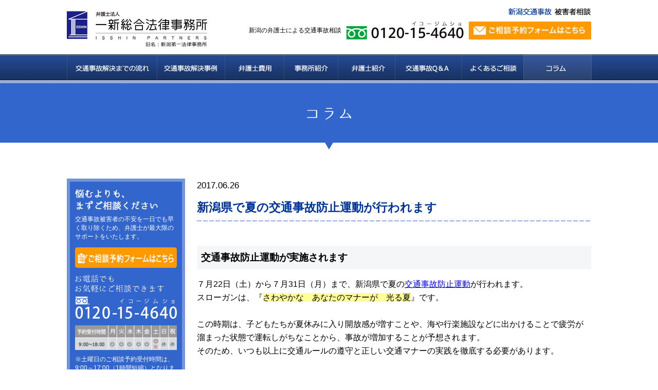

--- FILE ---
content_type: text/html; charset=UTF-8
request_url: https://www.kotsujiko-niigata.com/column/2356/
body_size: 20789
content:
<!DOCTYPE html>
<html lang="ja"><head>
<meta charset="utf-8" />
<meta http-equiv="Content-Type" content="text/html;charset=utf-8">

<meta name="description" content="一新総合法律事務所の交通事故解決事例をご紹介いたします。長年の経験とノウハウでしっかりサポートいたします。"><meta name="keywords" content="新潟,交通事故,弁護士,交通事故被害者相談,後遺障害,慰謝料">

<meta name="format-detection" content="telephone=no">
<meta name="viewport" content="width=device-width,initial-scale=1.0,minimum-scale=1.0,maximum-scale=1.0,user-scalable=no">




<meta property="fb:admins" content="" />
<meta property="og:type" content="blog">
<meta property="og:description" content="">
<meta property="og:title" content="新潟の弁護士による交通事故被害者相談（弁護士法人一新総合法律事務所）">
<meta property="og:url" content="https://www.kotsujiko-niigata.com">

<meta property="og:description" content="交通事故防止運動が実施されます ７月22日（土）から７月31日（月）まで、新潟県で夏の交通事故防止運動が行われます。 スローガンは、『さわやかな　あなたのマナーが　光る夏』です。 &nbsp; この時">
<meta property="og:title" content="新潟県で夏の交通事故防止運動が行われます">
<meta property="og:url" content="https://www.kotsujiko-niigata.com/column/2356/">
<meta property="og:site_name" content="新潟の弁護士による交通事故被害者相談（弁護士法人一新総合法律事務所）">
<meta property="og:image" content="https://www.kotsujiko-niigata.com/wpcms/wp-content/uploads/2017/04/kuruma-e1493102116941.png">


<link href="https://www.kotsujiko-niigata.com/wpcms/wp-content/themes/d-law/style.css?1895100340" media="print, screen and (min-width:641px)" rel="stylesheet"/>
<link href="https://www.kotsujiko-niigata.com/wpcms/wp-content/themes/d-law/style-sp.css?1129116877" media="screen and (max-width:640px)" rel="stylesheet"/>
<link rel="stylesheet" href="https://cdnjs.cloudflare.com/ajax/libs/font-awesome/6.5.2/css/all.min.css" />

<link rel="alternate" type="application/rss+xml" title="新潟の弁護士による交通事故被害者相談（弁護士法人一新総合法律事務所）" href="https://www.kotsujiko-niigata.com/feed/">

<script type="text/javascript" src="https://www.kotsujiko-niigata.com/wpcms/wp-content/themes/d-law/js/selectivizr103.js"></script>
<script type="text/javascript" src="https://www.kotsujiko-niigata.com/wpcms/wp-content/themes/d-law/js/respond.js"></script>
<script type="text/javascript" src="https://www.kotsujiko-niigata.com/wpcms/wp-content/themes/d-law/js/jquery.min.js"></script>
<script type="text/javascript" src="https://www.kotsujiko-niigata.com/wpcms/wp-content/themes/d-law/js/jquery.rwdImageMaps.min.js"></script>
<script type="text/javascript" src="https://www.kotsujiko-niigata.com/wpcms/wp-content/themes/d-law/js/jQueryAutoHeight.js"></script>
<script type="text/javascript" src="https://www.kotsujiko-niigata.com/wpcms/wp-content/themes/d-law/js/function.js?20230525"></script>
<script>
	/**
	 * 下記iframeフォーム用
	 * https://www.kotsujiko-niigata.com/matsumoto-shi/
	 * https://www.kotsujiko-niigata.com/nagano-ken/
	 * https://www.kotsujiko-niigata.com/takasaki-shi/
	 */
	$(function() {
		window.addEventListener('message', function(e) {
			var iframe = $("#form-in");
			var eventName = e.data[0];
			var data = e.data[1];
			switch(eventName)
			{
				case 'setHeight':
					iframe.height(data);
					break;
				case 'form-complete':
					// GTMへイベント送信
					if (window.dataLayer != undefined)
					{
						dataLayer.push({
							'event': 'gtm-form-complete',
						});
					}
					break;
			}
		}, false);
	})
</script>

<!-- Google Tag Manager -->
<script>(function(w,d,s,l,i){w[l]=w[l]||[];w[l].push({'gtm.start':
new Date().getTime(),event:'gtm.js'});var f=d.getElementsByTagName(s)[0],
j=d.createElement(s),dl=l!='dataLayer'?'&l='+l:'';j.async=true;j.src=
'https://www.googletagmanager.com/gtm.js?id='+i+dl;f.parentNode.insertBefore(j,f);
})(window,document,'script','dataLayer','GTM-MPWJ42T');</script>
<!-- End Google Tag Manager -->



<style>
a img{
-webkit-transition: 0.3s ease-in-out;
   -moz-transition: 0.3s ease-in-out;
     -o-transition: 0.3s ease-in-out;
        transition: 0.3s ease-in-out;
}
a:hover img{
    opacity: 0.80;
    filter: alpha(opacity=80);
	-ms-filter: "alpha(opacity=80)";
}
</style>





	<style>img:is([sizes="auto" i], [sizes^="auto," i]) { contain-intrinsic-size: 3000px 1500px }</style>
	
		<!-- All in One SEO 4.8.3.2 - aioseo.com -->
		<title>新潟県で夏の交通事故防止運動が行われます | 新潟の弁護士による交通事故被害者相談（弁護士法人一新総合法律事務所）</title>
	<meta name="description" content="交通事故防止運動が実施されます ７月22日（土）から７月31日（月）まで、新潟県で夏の交通事故防止運動が行われ" />
	<meta name="robots" content="max-image-preview:large" />
	<link rel="canonical" href="https://www.kotsujiko-niigata.com/column/2356/" />
	<meta name="generator" content="All in One SEO (AIOSEO) 4.8.3.2" />
		<meta property="og:locale" content="ja_JP" />
		<meta property="og:site_name" content="新潟の弁護士による交通事故被害者相談（弁護士法人一新総合法律事務所） |" />
		<meta property="og:type" content="article" />
		<meta property="og:title" content="新潟県で夏の交通事故防止運動が行われます | 新潟の弁護士による交通事故被害者相談（弁護士法人一新総合法律事務所）" />
		<meta property="og:description" content="交通事故防止運動が実施されます ７月22日（土）から７月31日（月）まで、新潟県で夏の交通事故防止運動が行われ" />
		<meta property="og:url" content="https://www.kotsujiko-niigata.com/column/2356/" />
		<meta property="article:published_time" content="2017-06-26T01:00:41+00:00" />
		<meta property="article:modified_time" content="2024-02-27T06:47:24+00:00" />
		<meta name="twitter:card" content="summary" />
		<meta name="twitter:title" content="新潟県で夏の交通事故防止運動が行われます | 新潟の弁護士による交通事故被害者相談（弁護士法人一新総合法律事務所）" />
		<meta name="twitter:description" content="交通事故防止運動が実施されます ７月22日（土）から７月31日（月）まで、新潟県で夏の交通事故防止運動が行われ" />
		<script type="application/ld+json" class="aioseo-schema">
			{"@context":"https:\/\/schema.org","@graph":[{"@type":"BreadcrumbList","@id":"https:\/\/www.kotsujiko-niigata.com\/column\/2356\/#breadcrumblist","itemListElement":[{"@type":"ListItem","@id":"https:\/\/www.kotsujiko-niigata.com#listItem","position":1,"name":"\u30db\u30fc\u30e0","item":"https:\/\/www.kotsujiko-niigata.com","nextItem":{"@type":"ListItem","@id":"https:\/\/www.kotsujiko-niigata.com\/column\/#listItem","name":"\u30b3\u30e9\u30e0"}},{"@type":"ListItem","@id":"https:\/\/www.kotsujiko-niigata.com\/column\/#listItem","position":2,"name":"\u30b3\u30e9\u30e0","item":"https:\/\/www.kotsujiko-niigata.com\/column\/","nextItem":{"@type":"ListItem","@id":"https:\/\/www.kotsujiko-niigata.com\/column\/2356\/#listItem","name":"\u65b0\u6f5f\u770c\u3067\u590f\u306e\u4ea4\u901a\u4e8b\u6545\u9632\u6b62\u904b\u52d5\u304c\u884c\u308f\u308c\u307e\u3059"},"previousItem":{"@type":"ListItem","@id":"https:\/\/www.kotsujiko-niigata.com#listItem","name":"\u30db\u30fc\u30e0"}},{"@type":"ListItem","@id":"https:\/\/www.kotsujiko-niigata.com\/column\/2356\/#listItem","position":3,"name":"\u65b0\u6f5f\u770c\u3067\u590f\u306e\u4ea4\u901a\u4e8b\u6545\u9632\u6b62\u904b\u52d5\u304c\u884c\u308f\u308c\u307e\u3059","previousItem":{"@type":"ListItem","@id":"https:\/\/www.kotsujiko-niigata.com\/column\/#listItem","name":"\u30b3\u30e9\u30e0"}}]},{"@type":"Organization","@id":"https:\/\/www.kotsujiko-niigata.com\/#organization","name":"\u65b0\u6f5f\u306e\u5f01\u8b77\u58eb\u306b\u3088\u308b\u4ea4\u901a\u4e8b\u6545\u306e\u7121\u6599\u76f8\u8ac7\u200b\uff08\u5f01\u8b77\u58eb\u6cd5\u4eba\u4e00\u65b0\u7dcf\u5408\u6cd5\u5f8b\u4e8b\u52d9\u6240\uff09","url":"https:\/\/www.kotsujiko-niigata.com\/"},{"@type":"WebPage","@id":"https:\/\/www.kotsujiko-niigata.com\/column\/2356\/#webpage","url":"https:\/\/www.kotsujiko-niigata.com\/column\/2356\/","name":"\u65b0\u6f5f\u770c\u3067\u590f\u306e\u4ea4\u901a\u4e8b\u6545\u9632\u6b62\u904b\u52d5\u304c\u884c\u308f\u308c\u307e\u3059 | \u65b0\u6f5f\u306e\u5f01\u8b77\u58eb\u306b\u3088\u308b\u4ea4\u901a\u4e8b\u6545\u88ab\u5bb3\u8005\u76f8\u8ac7\uff08\u5f01\u8b77\u58eb\u6cd5\u4eba\u4e00\u65b0\u7dcf\u5408\u6cd5\u5f8b\u4e8b\u52d9\u6240\uff09","description":"\u4ea4\u901a\u4e8b\u6545\u9632\u6b62\u904b\u52d5\u304c\u5b9f\u65bd\u3055\u308c\u307e\u3059 \uff17\u670822\u65e5\uff08\u571f\uff09\u304b\u3089\uff17\u670831\u65e5\uff08\u6708\uff09\u307e\u3067\u3001\u65b0\u6f5f\u770c\u3067\u590f\u306e\u4ea4\u901a\u4e8b\u6545\u9632\u6b62\u904b\u52d5\u304c\u884c\u308f\u308c","inLanguage":"ja","isPartOf":{"@id":"https:\/\/www.kotsujiko-niigata.com\/#website"},"breadcrumb":{"@id":"https:\/\/www.kotsujiko-niigata.com\/column\/2356\/#breadcrumblist"},"datePublished":"2017-06-26T10:00:41+09:00","dateModified":"2024-02-27T15:47:24+09:00"},{"@type":"WebSite","@id":"https:\/\/www.kotsujiko-niigata.com\/#website","url":"https:\/\/www.kotsujiko-niigata.com\/","name":"\u65b0\u6f5f\u306e\u5f01\u8b77\u58eb\u306b\u3088\u308b\u4ea4\u901a\u4e8b\u6545\u88ab\u5bb3\u8005\u76f8\u8ac7\uff08\u5f01\u8b77\u58eb\u6cd5\u4eba\u4e00\u65b0\u7dcf\u5408\u6cd5\u5f8b\u4e8b\u52d9\u6240\uff09","inLanguage":"ja","publisher":{"@id":"https:\/\/www.kotsujiko-niigata.com\/#organization"}}]}
		</script>
		<!-- All in One SEO -->

<script type="text/javascript">
/* <![CDATA[ */
window._wpemojiSettings = {"baseUrl":"https:\/\/s.w.org\/images\/core\/emoji\/16.0.1\/72x72\/","ext":".png","svgUrl":"https:\/\/s.w.org\/images\/core\/emoji\/16.0.1\/svg\/","svgExt":".svg","source":{"concatemoji":"https:\/\/www.kotsujiko-niigata.com\/wpcms\/wp-includes\/js\/wp-emoji-release.min.js?ver=6.8.3"}};
/*! This file is auto-generated */
!function(s,n){var o,i,e;function c(e){try{var t={supportTests:e,timestamp:(new Date).valueOf()};sessionStorage.setItem(o,JSON.stringify(t))}catch(e){}}function p(e,t,n){e.clearRect(0,0,e.canvas.width,e.canvas.height),e.fillText(t,0,0);var t=new Uint32Array(e.getImageData(0,0,e.canvas.width,e.canvas.height).data),a=(e.clearRect(0,0,e.canvas.width,e.canvas.height),e.fillText(n,0,0),new Uint32Array(e.getImageData(0,0,e.canvas.width,e.canvas.height).data));return t.every(function(e,t){return e===a[t]})}function u(e,t){e.clearRect(0,0,e.canvas.width,e.canvas.height),e.fillText(t,0,0);for(var n=e.getImageData(16,16,1,1),a=0;a<n.data.length;a++)if(0!==n.data[a])return!1;return!0}function f(e,t,n,a){switch(t){case"flag":return n(e,"\ud83c\udff3\ufe0f\u200d\u26a7\ufe0f","\ud83c\udff3\ufe0f\u200b\u26a7\ufe0f")?!1:!n(e,"\ud83c\udde8\ud83c\uddf6","\ud83c\udde8\u200b\ud83c\uddf6")&&!n(e,"\ud83c\udff4\udb40\udc67\udb40\udc62\udb40\udc65\udb40\udc6e\udb40\udc67\udb40\udc7f","\ud83c\udff4\u200b\udb40\udc67\u200b\udb40\udc62\u200b\udb40\udc65\u200b\udb40\udc6e\u200b\udb40\udc67\u200b\udb40\udc7f");case"emoji":return!a(e,"\ud83e\udedf")}return!1}function g(e,t,n,a){var r="undefined"!=typeof WorkerGlobalScope&&self instanceof WorkerGlobalScope?new OffscreenCanvas(300,150):s.createElement("canvas"),o=r.getContext("2d",{willReadFrequently:!0}),i=(o.textBaseline="top",o.font="600 32px Arial",{});return e.forEach(function(e){i[e]=t(o,e,n,a)}),i}function t(e){var t=s.createElement("script");t.src=e,t.defer=!0,s.head.appendChild(t)}"undefined"!=typeof Promise&&(o="wpEmojiSettingsSupports",i=["flag","emoji"],n.supports={everything:!0,everythingExceptFlag:!0},e=new Promise(function(e){s.addEventListener("DOMContentLoaded",e,{once:!0})}),new Promise(function(t){var n=function(){try{var e=JSON.parse(sessionStorage.getItem(o));if("object"==typeof e&&"number"==typeof e.timestamp&&(new Date).valueOf()<e.timestamp+604800&&"object"==typeof e.supportTests)return e.supportTests}catch(e){}return null}();if(!n){if("undefined"!=typeof Worker&&"undefined"!=typeof OffscreenCanvas&&"undefined"!=typeof URL&&URL.createObjectURL&&"undefined"!=typeof Blob)try{var e="postMessage("+g.toString()+"("+[JSON.stringify(i),f.toString(),p.toString(),u.toString()].join(",")+"));",a=new Blob([e],{type:"text/javascript"}),r=new Worker(URL.createObjectURL(a),{name:"wpTestEmojiSupports"});return void(r.onmessage=function(e){c(n=e.data),r.terminate(),t(n)})}catch(e){}c(n=g(i,f,p,u))}t(n)}).then(function(e){for(var t in e)n.supports[t]=e[t],n.supports.everything=n.supports.everything&&n.supports[t],"flag"!==t&&(n.supports.everythingExceptFlag=n.supports.everythingExceptFlag&&n.supports[t]);n.supports.everythingExceptFlag=n.supports.everythingExceptFlag&&!n.supports.flag,n.DOMReady=!1,n.readyCallback=function(){n.DOMReady=!0}}).then(function(){return e}).then(function(){var e;n.supports.everything||(n.readyCallback(),(e=n.source||{}).concatemoji?t(e.concatemoji):e.wpemoji&&e.twemoji&&(t(e.twemoji),t(e.wpemoji)))}))}((window,document),window._wpemojiSettings);
/* ]]> */
</script>
<style id='wp-emoji-styles-inline-css' type='text/css'>

	img.wp-smiley, img.emoji {
		display: inline !important;
		border: none !important;
		box-shadow: none !important;
		height: 1em !important;
		width: 1em !important;
		margin: 0 0.07em !important;
		vertical-align: -0.1em !important;
		background: none !important;
		padding: 0 !important;
	}
</style>
<link rel='stylesheet' id='wp-block-library-css' href='https://www.kotsujiko-niigata.com/wpcms/wp-includes/css/dist/block-library/style.min.css?ver=6.8.3' type='text/css' media='all' />
<style id='classic-theme-styles-inline-css' type='text/css'>
/*! This file is auto-generated */
.wp-block-button__link{color:#fff;background-color:#32373c;border-radius:9999px;box-shadow:none;text-decoration:none;padding:calc(.667em + 2px) calc(1.333em + 2px);font-size:1.125em}.wp-block-file__button{background:#32373c;color:#fff;text-decoration:none}
</style>
<style id='global-styles-inline-css' type='text/css'>
:root{--wp--preset--aspect-ratio--square: 1;--wp--preset--aspect-ratio--4-3: 4/3;--wp--preset--aspect-ratio--3-4: 3/4;--wp--preset--aspect-ratio--3-2: 3/2;--wp--preset--aspect-ratio--2-3: 2/3;--wp--preset--aspect-ratio--16-9: 16/9;--wp--preset--aspect-ratio--9-16: 9/16;--wp--preset--color--black: #000000;--wp--preset--color--cyan-bluish-gray: #abb8c3;--wp--preset--color--white: #ffffff;--wp--preset--color--pale-pink: #f78da7;--wp--preset--color--vivid-red: #cf2e2e;--wp--preset--color--luminous-vivid-orange: #ff6900;--wp--preset--color--luminous-vivid-amber: #fcb900;--wp--preset--color--light-green-cyan: #7bdcb5;--wp--preset--color--vivid-green-cyan: #00d084;--wp--preset--color--pale-cyan-blue: #8ed1fc;--wp--preset--color--vivid-cyan-blue: #0693e3;--wp--preset--color--vivid-purple: #9b51e0;--wp--preset--gradient--vivid-cyan-blue-to-vivid-purple: linear-gradient(135deg,rgba(6,147,227,1) 0%,rgb(155,81,224) 100%);--wp--preset--gradient--light-green-cyan-to-vivid-green-cyan: linear-gradient(135deg,rgb(122,220,180) 0%,rgb(0,208,130) 100%);--wp--preset--gradient--luminous-vivid-amber-to-luminous-vivid-orange: linear-gradient(135deg,rgba(252,185,0,1) 0%,rgba(255,105,0,1) 100%);--wp--preset--gradient--luminous-vivid-orange-to-vivid-red: linear-gradient(135deg,rgba(255,105,0,1) 0%,rgb(207,46,46) 100%);--wp--preset--gradient--very-light-gray-to-cyan-bluish-gray: linear-gradient(135deg,rgb(238,238,238) 0%,rgb(169,184,195) 100%);--wp--preset--gradient--cool-to-warm-spectrum: linear-gradient(135deg,rgb(74,234,220) 0%,rgb(151,120,209) 20%,rgb(207,42,186) 40%,rgb(238,44,130) 60%,rgb(251,105,98) 80%,rgb(254,248,76) 100%);--wp--preset--gradient--blush-light-purple: linear-gradient(135deg,rgb(255,206,236) 0%,rgb(152,150,240) 100%);--wp--preset--gradient--blush-bordeaux: linear-gradient(135deg,rgb(254,205,165) 0%,rgb(254,45,45) 50%,rgb(107,0,62) 100%);--wp--preset--gradient--luminous-dusk: linear-gradient(135deg,rgb(255,203,112) 0%,rgb(199,81,192) 50%,rgb(65,88,208) 100%);--wp--preset--gradient--pale-ocean: linear-gradient(135deg,rgb(255,245,203) 0%,rgb(182,227,212) 50%,rgb(51,167,181) 100%);--wp--preset--gradient--electric-grass: linear-gradient(135deg,rgb(202,248,128) 0%,rgb(113,206,126) 100%);--wp--preset--gradient--midnight: linear-gradient(135deg,rgb(2,3,129) 0%,rgb(40,116,252) 100%);--wp--preset--font-size--small: 13px;--wp--preset--font-size--medium: 20px;--wp--preset--font-size--large: 36px;--wp--preset--font-size--x-large: 42px;--wp--preset--spacing--20: 0.44rem;--wp--preset--spacing--30: 0.67rem;--wp--preset--spacing--40: 1rem;--wp--preset--spacing--50: 1.5rem;--wp--preset--spacing--60: 2.25rem;--wp--preset--spacing--70: 3.38rem;--wp--preset--spacing--80: 5.06rem;--wp--preset--shadow--natural: 6px 6px 9px rgba(0, 0, 0, 0.2);--wp--preset--shadow--deep: 12px 12px 50px rgba(0, 0, 0, 0.4);--wp--preset--shadow--sharp: 6px 6px 0px rgba(0, 0, 0, 0.2);--wp--preset--shadow--outlined: 6px 6px 0px -3px rgba(255, 255, 255, 1), 6px 6px rgba(0, 0, 0, 1);--wp--preset--shadow--crisp: 6px 6px 0px rgba(0, 0, 0, 1);}:where(.is-layout-flex){gap: 0.5em;}:where(.is-layout-grid){gap: 0.5em;}body .is-layout-flex{display: flex;}.is-layout-flex{flex-wrap: wrap;align-items: center;}.is-layout-flex > :is(*, div){margin: 0;}body .is-layout-grid{display: grid;}.is-layout-grid > :is(*, div){margin: 0;}:where(.wp-block-columns.is-layout-flex){gap: 2em;}:where(.wp-block-columns.is-layout-grid){gap: 2em;}:where(.wp-block-post-template.is-layout-flex){gap: 1.25em;}:where(.wp-block-post-template.is-layout-grid){gap: 1.25em;}.has-black-color{color: var(--wp--preset--color--black) !important;}.has-cyan-bluish-gray-color{color: var(--wp--preset--color--cyan-bluish-gray) !important;}.has-white-color{color: var(--wp--preset--color--white) !important;}.has-pale-pink-color{color: var(--wp--preset--color--pale-pink) !important;}.has-vivid-red-color{color: var(--wp--preset--color--vivid-red) !important;}.has-luminous-vivid-orange-color{color: var(--wp--preset--color--luminous-vivid-orange) !important;}.has-luminous-vivid-amber-color{color: var(--wp--preset--color--luminous-vivid-amber) !important;}.has-light-green-cyan-color{color: var(--wp--preset--color--light-green-cyan) !important;}.has-vivid-green-cyan-color{color: var(--wp--preset--color--vivid-green-cyan) !important;}.has-pale-cyan-blue-color{color: var(--wp--preset--color--pale-cyan-blue) !important;}.has-vivid-cyan-blue-color{color: var(--wp--preset--color--vivid-cyan-blue) !important;}.has-vivid-purple-color{color: var(--wp--preset--color--vivid-purple) !important;}.has-black-background-color{background-color: var(--wp--preset--color--black) !important;}.has-cyan-bluish-gray-background-color{background-color: var(--wp--preset--color--cyan-bluish-gray) !important;}.has-white-background-color{background-color: var(--wp--preset--color--white) !important;}.has-pale-pink-background-color{background-color: var(--wp--preset--color--pale-pink) !important;}.has-vivid-red-background-color{background-color: var(--wp--preset--color--vivid-red) !important;}.has-luminous-vivid-orange-background-color{background-color: var(--wp--preset--color--luminous-vivid-orange) !important;}.has-luminous-vivid-amber-background-color{background-color: var(--wp--preset--color--luminous-vivid-amber) !important;}.has-light-green-cyan-background-color{background-color: var(--wp--preset--color--light-green-cyan) !important;}.has-vivid-green-cyan-background-color{background-color: var(--wp--preset--color--vivid-green-cyan) !important;}.has-pale-cyan-blue-background-color{background-color: var(--wp--preset--color--pale-cyan-blue) !important;}.has-vivid-cyan-blue-background-color{background-color: var(--wp--preset--color--vivid-cyan-blue) !important;}.has-vivid-purple-background-color{background-color: var(--wp--preset--color--vivid-purple) !important;}.has-black-border-color{border-color: var(--wp--preset--color--black) !important;}.has-cyan-bluish-gray-border-color{border-color: var(--wp--preset--color--cyan-bluish-gray) !important;}.has-white-border-color{border-color: var(--wp--preset--color--white) !important;}.has-pale-pink-border-color{border-color: var(--wp--preset--color--pale-pink) !important;}.has-vivid-red-border-color{border-color: var(--wp--preset--color--vivid-red) !important;}.has-luminous-vivid-orange-border-color{border-color: var(--wp--preset--color--luminous-vivid-orange) !important;}.has-luminous-vivid-amber-border-color{border-color: var(--wp--preset--color--luminous-vivid-amber) !important;}.has-light-green-cyan-border-color{border-color: var(--wp--preset--color--light-green-cyan) !important;}.has-vivid-green-cyan-border-color{border-color: var(--wp--preset--color--vivid-green-cyan) !important;}.has-pale-cyan-blue-border-color{border-color: var(--wp--preset--color--pale-cyan-blue) !important;}.has-vivid-cyan-blue-border-color{border-color: var(--wp--preset--color--vivid-cyan-blue) !important;}.has-vivid-purple-border-color{border-color: var(--wp--preset--color--vivid-purple) !important;}.has-vivid-cyan-blue-to-vivid-purple-gradient-background{background: var(--wp--preset--gradient--vivid-cyan-blue-to-vivid-purple) !important;}.has-light-green-cyan-to-vivid-green-cyan-gradient-background{background: var(--wp--preset--gradient--light-green-cyan-to-vivid-green-cyan) !important;}.has-luminous-vivid-amber-to-luminous-vivid-orange-gradient-background{background: var(--wp--preset--gradient--luminous-vivid-amber-to-luminous-vivid-orange) !important;}.has-luminous-vivid-orange-to-vivid-red-gradient-background{background: var(--wp--preset--gradient--luminous-vivid-orange-to-vivid-red) !important;}.has-very-light-gray-to-cyan-bluish-gray-gradient-background{background: var(--wp--preset--gradient--very-light-gray-to-cyan-bluish-gray) !important;}.has-cool-to-warm-spectrum-gradient-background{background: var(--wp--preset--gradient--cool-to-warm-spectrum) !important;}.has-blush-light-purple-gradient-background{background: var(--wp--preset--gradient--blush-light-purple) !important;}.has-blush-bordeaux-gradient-background{background: var(--wp--preset--gradient--blush-bordeaux) !important;}.has-luminous-dusk-gradient-background{background: var(--wp--preset--gradient--luminous-dusk) !important;}.has-pale-ocean-gradient-background{background: var(--wp--preset--gradient--pale-ocean) !important;}.has-electric-grass-gradient-background{background: var(--wp--preset--gradient--electric-grass) !important;}.has-midnight-gradient-background{background: var(--wp--preset--gradient--midnight) !important;}.has-small-font-size{font-size: var(--wp--preset--font-size--small) !important;}.has-medium-font-size{font-size: var(--wp--preset--font-size--medium) !important;}.has-large-font-size{font-size: var(--wp--preset--font-size--large) !important;}.has-x-large-font-size{font-size: var(--wp--preset--font-size--x-large) !important;}
:where(.wp-block-post-template.is-layout-flex){gap: 1.25em;}:where(.wp-block-post-template.is-layout-grid){gap: 1.25em;}
:where(.wp-block-columns.is-layout-flex){gap: 2em;}:where(.wp-block-columns.is-layout-grid){gap: 2em;}
:root :where(.wp-block-pullquote){font-size: 1.5em;line-height: 1.6;}
</style>
<style id='akismet-widget-style-inline-css' type='text/css'>

			.a-stats {
				--akismet-color-mid-green: #357b49;
				--akismet-color-white: #fff;
				--akismet-color-light-grey: #f6f7f7;

				max-width: 350px;
				width: auto;
			}

			.a-stats * {
				all: unset;
				box-sizing: border-box;
			}

			.a-stats strong {
				font-weight: 600;
			}

			.a-stats a.a-stats__link,
			.a-stats a.a-stats__link:visited,
			.a-stats a.a-stats__link:active {
				background: var(--akismet-color-mid-green);
				border: none;
				box-shadow: none;
				border-radius: 8px;
				color: var(--akismet-color-white);
				cursor: pointer;
				display: block;
				font-family: -apple-system, BlinkMacSystemFont, 'Segoe UI', 'Roboto', 'Oxygen-Sans', 'Ubuntu', 'Cantarell', 'Helvetica Neue', sans-serif;
				font-weight: 500;
				padding: 12px;
				text-align: center;
				text-decoration: none;
				transition: all 0.2s ease;
			}

			/* Extra specificity to deal with TwentyTwentyOne focus style */
			.widget .a-stats a.a-stats__link:focus {
				background: var(--akismet-color-mid-green);
				color: var(--akismet-color-white);
				text-decoration: none;
			}

			.a-stats a.a-stats__link:hover {
				filter: brightness(110%);
				box-shadow: 0 4px 12px rgba(0, 0, 0, 0.06), 0 0 2px rgba(0, 0, 0, 0.16);
			}

			.a-stats .count {
				color: var(--akismet-color-white);
				display: block;
				font-size: 1.5em;
				line-height: 1.4;
				padding: 0 13px;
				white-space: nowrap;
			}
		
</style>
<link rel="https://api.w.org/" href="https://www.kotsujiko-niigata.com/wp-json/" /><link rel="alternate" title="JSON" type="application/json" href="https://www.kotsujiko-niigata.com/wp-json/wp/v2/column/2356" /><meta name="generator" content="WordPress 6.8.3" />
<link rel='shortlink' href='https://www.kotsujiko-niigata.com/?p=2356' />
<link rel="alternate" title="oEmbed (JSON)" type="application/json+oembed" href="https://www.kotsujiko-niigata.com/wp-json/oembed/1.0/embed?url=https%3A%2F%2Fwww.kotsujiko-niigata.com%2Fcolumn%2F2356%2F" />
<link rel="alternate" title="oEmbed (XML)" type="text/xml+oembed" href="https://www.kotsujiko-niigata.com/wp-json/oembed/1.0/embed?url=https%3A%2F%2Fwww.kotsujiko-niigata.com%2Fcolumn%2F2356%2F&#038;format=xml" />
<link rel="icon" href="https://www.kotsujiko-niigata.com/wpcms/wp-content/uploads/2018/03/favicon.png" sizes="32x32" />
<link rel="icon" href="https://www.kotsujiko-niigata.com/wpcms/wp-content/uploads/2018/03/favicon.png" sizes="192x192" />
<link rel="apple-touch-icon" href="https://www.kotsujiko-niigata.com/wpcms/wp-content/uploads/2018/03/favicon.png" />
<meta name="msapplication-TileImage" content="https://www.kotsujiko-niigata.com/wpcms/wp-content/uploads/2018/03/favicon.png" />
		<style type="text/css" id="wp-custom-css">
			.sample_box1 {
    padding: 1em 1.5em;
    margin: 2em 20px;
    border: solid 1px #999999;/*線*/
}
.sample_box1 p {
    margin: 0px; 
    padding: 0;
}

.indent_jisage {
  padding-left: 1em;
  text-indent: -1.5em;
}

p.author_midashi {
    font-size: 22px !important;
    font-weight: bold;
    text-align:center;
    border-bottom: 3px solid #333333;
    margin-bottom: 20px !important;
    display: inline-block;
}

h5.author_midashi {
    font-size: 22px !important;
    font-weight: bold;
    text-align:center;
    border-bottom: 3px solid #333333;
    margin-bottom: 20px !important;
    display: inline-block;
}

.single_author_wrap {
    width: 100%;
    text-align: center;
	  margin-bottom: 10px!important;
}

.single_author_box {
  border: 1px solid #d7d7d7;
  padding: 20px;
	display: grid;
  grid-template-rows:auto-flow;
  grid-template-columns:140px 1fr;
	grid-template-areas:
		"author_image author_name"
		"author_image author_info";
}

.author_image{
	grid-area: author_image;
}

.author_name{
	grid-area: author_name;
}



.author_image{
	margin-right:20px;
}


.author_image img{
    width: 100%;
    height: auto;
	  border-radius:50%;
}

.author_name{
  font-size: 16px !important;
  font-weight: bold;
  text-align: left;
}

.author_info{
  font-size: 14px;
	grid-area: author_info;
  text-align: left;
}

.author_info{
	grid-area: author_info;
}

.author_info p{
	margin-bottom:8px;
}

.sp_br{
	display:none;
}

/* media screen */
@media screen and (max-width: 480px) {
	
.single_author_box {
  border: 1px solid #d7d7d7;
  padding: 20px;
	display: grid;
  grid-template-rows:auto-flow;
  grid-template-columns:25% 1fr;
	grid-template-areas:
		"author_image author_name"
		"author_info author_info";
}
	
.author_image img{
    width: auto;
    height: auto;
	  border-radius:50%;
}
	
.author_info{
  margin-top:10px;
}	

.sp_br{
	display:block;
}
	
}


/*よくある相談タイトル*/
.consul{
	  font-size: 2em!important;

}

.consul p{
	    margin: 10px 8px 20px 8px!important;

}


.markerb{
	background:linear-gradient(transparent 80%, #6cf 0%);

}


/* テーブルのセルに余白 */
.cs-page table, td, th {
	padding: 10px!important;
}

/* 両脇にボーダー */
.b-border-right {
display: flex;
align-items: center;
}
.b-border-right:after {
border-top: 1px solid;
content: "";
flex-grow: 1;
}
.b-border-right:after {
margin-left: 1rem;
}

.kakomi-maru2 {
 margin: 2em auto;
 padding: 1em;
 width: 90%;
 color: #666666; /*文字色*/
 border: 2px solid #3366cc; /*線の太さ・色*/
 background-color: #fff; /*背景色*/
 box-shadow: -2px 5px 5px #d3d3d3; /*影*/
 border-radius: 20px; /*角の丸み*/
}

		</style>
		
</head>


<body id="pagetop" class="single single-column single-%e6%96%b0%e6%bd%9f%e7%9c%8c%e3%81%a7%e5%a4%8f%e3%81%ae%e4%ba%a4%e9%80%9a%e4%ba%8b%e6%95%85%e9%98%b2%e6%ad%a2%e9%81%8b%e5%8b%95%e3%81%8c%e8%a1%8c%e3%82%8f%e3%82%8c%e3%81%be%e3%81%99">
<!-- Google Tag Manager (noscript) -->
<noscript><iframe src="https://www.googletagmanager.com/ns.html?id=GTM-MPWJ42T"
height="0" width="0" style="display:none;visibility:hidden"></iframe></noscript>
<!-- End Google Tag Manager (noscript) -->






<div class="c-sp-head">
	<h1><a href="https://www.kotsujiko-niigata.com"><img src="https://www.kotsujiko-niigata.com/wpcms/wp-content/themes/d-law/img/head_06-02.png" width="182" height="36" alt="弁護士法人 一新総合法律事務所 新潟の弁護士による交通事故被害者相談"></a></h1>
    <p class="c-sp-head__menu"><a href="javascript:void(0);" class="openSlide --normal"><img src="https://www.kotsujiko-niigata.com/wpcms/wp-content/themes/d-law/img/icon_24.png" alt="MENU"></a></p>
	<p class="c-sp-head__contact"><a href="https://www.n-daiichi-law.gr.jp/cms/form/urgency02" target="_blank"><img src="https://www.kotsujiko-niigata.com/wpcms/wp-content/themes/d-law/img/icon_22.png" alt="MENU"></a></p>
</div>


<div id="sp-menu" class="--normal" style="display: none;">
  <div class="c-sp-menu">
    <ul>
		<li><a href="https://www.kotsujiko-niigata.com/">ホーム</a></li>
				<li><a href="https://www.kotsujiko-niigata.com/consultation/">交通事故解決までの流れ</a></li>
		<li class="pulldown">
			<span>事務所紹介</span>
			<ul>
				<li><a href="https://www.kotsujiko-niigata.com/office/">事務所紹介</a></li>
				<li><a href="https://www.kotsujiko-niigata.com/column/">コラム</a></li>
				<li><a href="https://www.kotsujiko-niigata.com/seminar/">セミナー</a></li>
			</ul>
		</li>
		<li><a href="https://www.kotsujiko-niigata.com/case/">交通事故解決事例</a></li>
		<li><a href="https://www.kotsujiko-niigata.com/cost/">弁護士費用</a></li>
				<li><a href="https://www.kotsujiko-niigata.com/bengoshi/">弁護士紹介</a></li>
		<li><a href="https://www.kotsujiko-niigata.com/qa/">交通事故Q&amp;A</a></li>
		<li><a href="https://www.kotsujiko-niigata.com/soudan/">よくあるご相談</a></li>
		<li><a href="https://www.kotsujiko-niigata.com/column/">コラム</a></li>
		<li><a href="https://www.kotsujiko-niigata.com/access/">アクセス</a></li>
    </ul>
  </div>
</div>








<div class="l-sp-head-fix">
	<div class="c-sp-head">
		<h1><a href="https://www.kotsujiko-niigata.com"><img src="https://www.kotsujiko-niigata.com/wpcms/wp-content/themes/d-law/img/head_07.png" width="182" height="36" alt="新潟の弁護士による交通事故被害者相談"></a></h1>
        <p class="c-sp-head__menu"><a href="javascript:void(0);" class="openSlide --fix"><img src="https://www.kotsujiko-niigata.com/wpcms/wp-content/themes/d-law/img/icon_24.png" alt="MENU"></a></p>
		<p class="c-sp-head__contact"><a href="https://www.n-daiichi-law.gr.jp/cms/form/urgency02" target="_blank"><img src="https://www.kotsujiko-niigata.com/wpcms/wp-content/themes/d-law/img/icon_22.png" alt="MENU"></a></p>
	</div>
	<div id="sp-menu" class="--fix" style="display: none;">
	  <div class="c-sp-menu">
	    <ul>
			<li><a href="https://www.kotsujiko-niigata.com/">ホーム</a></li>
			<li><a href="https://www.kotsujiko-niigata.com/consultation/">交通事故解決までの流れ</a></li>
			<li><a href="https://www.kotsujiko-niigata.com/office/">事務所紹介</a></li>
			<li><a href="https://www.kotsujiko-niigata.com/case/">交通事故解決事例</a></li>
			<li><a href="https://www.kotsujiko-niigata.com/cost/">弁護士費用</a></li>
			<li><a href="https://www.kotsujiko-niigata.com/bengoshi/">弁護士紹介</a></li>
			<li><a href="https://www.kotsujiko-niigata.com/qa/">交通事故Q&amp;A</a></li>
			<li><a href="https://www.kotsujiko-niigata.com/soudan/">よくあるご相談</a></li>
			<li><a href="https://www.kotsujiko-niigata.com/column/">コラム</a></li>
			<li><a href="https://www.kotsujiko-niigata.com/access/">アクセス</a></li>
	    </ul>
	  </div>
	</div>
</div>






<!--それ以外-->
<div id="header" class="pcshow nagano-no">
	<div id="header01">
		<h1><a href="https://www.kotsujiko-niigata.com"><img src="https://www.kotsujiko-niigata.com/wpcms/wp-content/themes/d-law/img/header01_tit01-02.png" alt="弁護士法人 一新総合法律事務所" /></a></h1>
		<p class="spshow">新潟法人破産・整理・再生<br />相談サイト</p>
	</div><!-- /#header01 -->


	<div id="header02">
		<div class="header02_c01">
			<p><img src="https://www.kotsujiko-niigata.com/wpcms/wp-content/themes/d-law/img/header02_tit01-03.png" width="161" height="14" alt="新潟 交通事故被害者交通事故被害者相談" /></p>    
		</div><!-- /.header02_c01 -->

		<div class="header02_c02">
			<p>新潟の弁護士による交通事故相談</p><!--
			--><p><img src="https://www.kotsujiko-niigata.com/wpcms/wp-content/themes/d-law/img/header02_txt01.png" width="228" height="35" alt="0120-15-4640" /></p><!--
			--><p><a href="https://www.n-daiichi-law.gr.jp/cms/form/urgency02" target="_blank"><img src="https://www.kotsujiko-niigata.com/wpcms/wp-content/themes/d-law/img/header02_btn01.png" width="238" height="36" alt="ご相談予約フォームはこちら" /></a></p>
		</div><!-- /.header02_c02 -->
	</div><!-- /#header02 -->

</div>

<div class="nav_wrap">
<div id="nav" class="pcshow">
	<ul>
				<li><a href="https://www.kotsujiko-niigata.com/consultation/"><img src="https://www.kotsujiko-niigata.com/wpcms/wp-content/themes/d-law/img/gnavi_22.png?2" width="175" height="50" alt="交通事故解決までの流れ"></a></li>
		<li><a href="https://www.kotsujiko-niigata.com/case/"><img src="https://www.kotsujiko-niigata.com/wpcms/wp-content/themes/d-law/img/gnavi_23.png" width="132" height="50" alt="交通事故解決事例"></a></li>
		<li class="pulldown office">
		<li><a href="https://www.kotsujiko-niigata.com/cost/"><img src="https://www.kotsujiko-niigata.com/wpcms/wp-content/themes/d-law/img/gnavi_24.png" width="115" height="50" alt="弁護士費用"></a></li>
		<li>
			<a href="https://www.kotsujiko-niigata.com/office/"><img src="https://www.kotsujiko-niigata.com/wpcms/wp-content/themes/d-law/img/gnavi_25.png?2" width="105" height="50" alt="事務所紹介"></a>
			<div class="nav_pulldown">
				<ul>
					<li><a href="https://www.kotsujiko-niigata.com/office/"><span>事務所紹介</span></a></li>
					<li><a href="https://www.kotsujiko-niigata.com/column/"><span>コラム</span></a></li>
					<li><a href="https://www.kotsujiko-niigata.com/seminar/"><span>セミナー</span></a></li>
				</ul>
			</div>
		</li>
		<li><a href="https://www.kotsujiko-niigata.com/bengoshi/"><img src="https://www.kotsujiko-niigata.com/wpcms/wp-content/themes/d-law/img/gnavi_26.png" width="111" height="50" alt="弁護士紹介"></a></li>
		<li><a href="https://www.kotsujiko-niigata.com/qa/"><img src="https://www.kotsujiko-niigata.com/wpcms/wp-content/themes/d-law/img/gnavi_27.png" width="130" height="50" alt="交通事故Q&A"></a></li>
		<li><a href="https://www.kotsujiko-niigata.com/soudan/"><img src="https://www.kotsujiko-niigata.com/wpcms/wp-content/themes/d-law/img/gnavi_28.png" width="120" height="50" alt="相談"></a></li>
		<li><a href="https://www.kotsujiko-niigata.com/column/"><img src="https://www.kotsujiko-niigata.com/wpcms/wp-content/themes/d-law/img/gnavi_29_on.png" width="133" height="50" alt="コラム"></a></li>
		
    </ul>
</div>
</div>




<div class="c-pagetitle">
<h2>




<img src="https://www.kotsujiko-niigata.com/wpcms/wp-content/themes/d-law/img/title_12.png" width="86" height="23" alt="コラム">










</h2>
</div>

<div class="l-container">



<div class="l-main">

	<div class="c-entry-head">
					<span class="c-entrylist1__block__day">2017.06.26</span>
			
				<h3>新潟県で夏の交通事故防止運動が行われます</h3>
	</div>
	
	
		

	
		
	<div class="c-entry-body">
		<div class="entryStyle">
			<h3>交通事故防止運動が実施されます</h3>
<p>７月22日（土）から７月31日（月）まで、新潟県で夏の<a href="http://www.pref.niigata.lg.jp/HTML_Simple/555/794/natunokoutuujikobousiunndoujissiyoukou,0.pdf">交通事故防止運動</a>が行われます。</p>
<p>スローガンは、『<span style="background-color: #ffff99;">さわやかな　あなたのマナーが　光る夏</span>』です。</p>
<p>&nbsp;</p>
<p>この時期は、子どもたちが夏休みに入り開放感が増すことや、海や行楽施設などに出かけることで疲労が溜まった状態で運転しがちなことから、事故が増加することが予想されます。</p>
<p>そのため、いつも以上に交通ルールの遵守と正しい交通マナーの実践を徹底する必要があります。</p>
<p>&nbsp;</p>
<p><img decoding="async" class="size-full wp-image-387 aligncenter" src="https://www.kotsujiko-niigata.com/wpcms/wp-content/uploads/2017/04/kuruma-e1493102116941.png" alt="kuruma" width="200" height="134" /></p>
<p>&nbsp;</p>
<p>今回の運動の重点は、「飲酒・疲労運転の根絶」「横断歩行者の保護」「シートベルト・チャイルドシートの着用の徹底」の３点です。</p>
<p>&nbsp;</p>
<h3>飲酒・疲労運転</h3>
<p>飲酒運転に対する社会の目は年々厳しくなっています。</p>
<p>&nbsp;</p>
<p>夏はビールがおいしい季節で、バーベキューや「海の家」などでアルコール飲料を飲む機会が増えます。</p>
<p>「少しならいいか」と気を緩めれば、<span style="background-color: #ffff99;">取り返しの付かない事態</span>に繋がりかねません。</p>
<p>&nbsp;</p>
<p><img decoding="async" class="size-full wp-image-1354 aligncenter" src="https://www.kotsujiko-niigata.com/wpcms/wp-content/uploads/2017/05/3dfae53e87b0f97130ecd7c6b59f63982-e1495503962683.png" alt="飲酒運転は絶対にやめましょう" width="200" height="194" /></p>
<p>&nbsp;</p>
<p>また、<span style="background-color: #ffff99;">夏は疲労が蓄積しやすい時期</span>です。</p>
<p>長距離ドライブの際には、小まめに休憩や仮眠を取り、スポーツドリンクで水分補給をするなどして、疲労が溜まった状態で運転をしないよう、十分に注意しましょう。</p>
<p>&nbsp;</p>
<h3>横断歩行者の保護</h3>
<p>５月末から６月にかけて、新潟県内で交通死亡事故が多く発生しました。</p>
<p>中でも<span style="background-color: #ffff99;">高齢歩行者が被害に遭うケース</span>が増えています。</p>
<p>&nbsp;</p>
<p>５月末には、十日町市で87歳の男性、聖籠で81歳の女性、妙高市で82歳の男性が亡くなり、いずれも歩行中に車と衝突した事故でした。</p>
<p>&nbsp;</p>
<p>横断歩道の付近を横断しようとしている歩行者がいたら、横断歩道の手前で一時停止し、横断し終わるまで待つようにしましょう。</p>
<p>&nbsp;</p>
<p><a href="https://www.kotsujiko-niigata.com/wpcms/wp-content/uploads/2017/05/0394efef1e44099f80a249dab43beb2c-e1494979706693.png"><img decoding="async" class="size-full wp-image-1460 aligncenter" src="https://www.kotsujiko-niigata.com/wpcms/wp-content/uploads/2017/05/0394efef1e44099f80a249dab43beb2c-e1494979706693.png" alt="車の前を横断する歩行者" width="200" height="181" /></a></p>
<p>&nbsp;</p>
<h3>シートベルト・チャイルドシート</h3>
<p>平成20年施行の改正道交法により、後部座席を含む全座席でシートベルトの着用が原則として義務化されました。</p>
<p>&nbsp;</p>
<p>平成28年10月に行われた<span style="color: #000000;"><a href="http://www.jaf.or.jp/eco-safety/safety/data/pdf/sb2016.pdf">新潟県警察と日本自動車連盟（JAF）の合同調査</a></span>によると、運転席における交通事故の死者のうち46.4%はシートベルトを着用していませんでした。</p>
<p>シートベルトを着用していないと、<span style="background-color: #ffff99;">事故が発生したときの死亡率が大幅に上昇</span>します。</p>
<p>&nbsp;</p>
<p><span style="color: #000000;">また、チャイルドシートは、平成11年の道路交通法改正によって利用が義務化されました。</span></p>
<p><span style="color: #000000;"><span style="font-size: 1em;">しかし、新潟県における６歳未満全体のチャイルドシートの着用率は49.0%で、</span><span style="font-size: 1em;">全国ワースト３位の数字です。</span></span></p>
<p>&nbsp;</p>
<p>大切なお子様の命を守るために、チャイルドシートの使用を徹底しましょう。</p>
<p>&nbsp;</p>
<p><a href="https://www.kotsujiko-niigata.com/wpcms/wp-content/uploads/2017/04/belt-e1493081188927.png"><img loading="lazy" decoding="async" class="wp-image-341 size-full aligncenter" src="https://www.kotsujiko-niigata.com/wpcms/wp-content/uploads/2017/04/belt-e1493081188927.png" alt="belt" width="200" height="273" /></a></p>
<p>&nbsp;</p>
<h3>ご家族と交通安全の意識を共有しましょう</h3>
<p>夏休みに入る時期は、ご家族と交通安全について意識を共有するよい機会になるでしょう。</p>
<p>&nbsp;</p>
<p>楽しい夏休みを悲劇に変えてしまわないよう、いつも以上に交通ルールの遵守に努めましょう。</p>
<p>&nbsp;</p>
<p>&nbsp;</p>
<p style="text-align: center;"><a href="https://www.kotsujiko-niigata.com/">交通事故｜新潟の弁護士による被害者相談</a></p>
<p style="text-align: center;"> </p>
<p style="text-align: center;">ご相談のご予約は、</p>
<p style="text-align: center;"><span style="color: #ff0000;">フリーダイヤル　０１２０－１５－４６４０</span></p>
<p style="text-align: center;">または　<a href="https://n-daiichi-law.gr.jp/cms/form/urgency02">ホームページ内の　申込予約フォーム</a>　から。</p>
<p>&nbsp;</p>		</div>
				<div class="c-entry-link">
			<ul>
				<li class="c-entry-link__old"><a href="https://www.kotsujiko-niigata.com/column/2453/" rel="prev">前の記事へ</a>&nbsp;</li>
				<li class="c-entry-link__all"><a href="https://www.kotsujiko-niigata.com/column/"><span class="pcshow">コラム</span>一覧へ戻る</a></li>
				<li class="c-entry-link__new"><a href="https://www.kotsujiko-niigata.com/column/2466/" rel="next">次の記事へ</a>&nbsp;</li>
			</ul>
		</div>
	</div>

</div>


<div class="l-side">


<div class="c-side1__wrap pcshow">
<div class="c-side1">

	<h3><img src="https://www.kotsujiko-niigata.com/wpcms/wp-content/themes/d-law/img/side/side1_tit1.png" width="161" height="41" alt="悩むよりも、まずご相談ください" /></h3>
	<p>交通事故被害者の不安を一日でも早く取り除くため、弁護士が最大限のサポートをいたします。</p>
	<div class="btn1"><a href="https://www.n-daiichi-law.gr.jp/cms/form/urgency02" target="_blank"><img src="https://www.kotsujiko-niigata.com/wpcms/wp-content/themes/d-law/img/side/side1_btn1.png" width="200" height="40" alt="無料相談する" /></a></div>
	<div class="tel"><img src="https://www.kotsujiko-niigata.com/wpcms/wp-content/themes/d-law/img/side/side1_txt1.png" width="198" height="43" alt="フリーダイヤル 0120-15-4640" /></div>
	<div class="timetable"><img src="https://www.kotsujiko-niigata.com/wpcms/wp-content/themes/d-law/img/side/side1_txt3-03.jpg" width="201" height="49" alt="" /></div>
	<!--
	<p class="u-mt10">&#9678;当事務所の受付窓口となりますので、ご相談日の調整までご案内させていただきます。</p>
	<p class="u-mt10">&#9675;委託先窓口での仮受付となりますので、ご相談日につきましては翌営業日に当事務所よりご連絡させていただきます。</p>
	-->
	<p class="u-mt10">※土曜日のご相談予約受付時間は、9:00～17:00（1時間短縮）となります。</p>

</div><!-- /.c-side1 -->
</div>



<div class="c-side2">

		<div class="bnr">
		<a href="/wpcms/shirai-yasuhiro/"><img src="https://www.kotsujiko-niigata.com/wpcms/wp-content/themes/d-law/img/side/side2_bnr6.jpg" width="230" height="80" alt="" /></a>
	</div>
    <div class="bnr">
		<a href="/wpcms/nagano-ken/"><img src="https://www.kotsujiko-niigata.com/wpcms/wp-content/themes/d-law/img/side/side2_bnr4.jpg" width="230" height="80" alt="" /></a>
	</div>
    <div class="bnr">
		<a href="/residual_disability/"><img src="https://www.kotsujiko-niigata.com/wpcms/wp-content/themes/d-law/img/side/side2_bnr5.jpg" width="230" height="80" alt="" /></a>
	</div>
	<div class="bnr">
		<a href="/fault-determination/"><img src="https://www.kotsujiko-niigata.com/wpcms/wp-content/themes/d-law/img/side/side2_bnr2.jpg" width="230" height="80" alt="" /></a>
	</div>
	<div class="bnr">
		<a href="https://www.n-daiichi-law.gr.jp/insurance/" target="_blank"><img src="https://www.kotsujiko-niigata.com/wpcms/wp-content/themes/d-law/img/side/side2_bnr3.jpg" width="230" height="80" alt="" /></a>
	</div>

</div><!-- /.c-side2 -->


<div class="c-side3">

	<h3>コンテンツ</h3>
	<ul>
		<li><a href="https://www.kotsujiko-niigata.com/merit01/">弁護士に依頼するメリット</a></li>
		<li><a href="https://www.kotsujiko-niigata.com/merit02/">当事務所の弁護士に依頼するメリット</a></li>
		<li><a href="https://www.kotsujiko-niigata.com/3-standards/">交通事故損害賠償の3つの基準</a></li>
		<li><a href="https://www.kotsujiko-niigata.com/check/">交通事故の賠償金が適正か弁護士が無料で診断いたします</a></li>
		<li><a href="https://www.kotsujiko-niigata.com/tokuyaku/">実質負担ゼロ！弁護士費用特約とは？</a></li>
		<li><a href="https://www.kotsujiko-niigata.com/negligence/">過失割合って何？</a></li>
		<li><a href="https://www.kotsujiko-niigata.com/trial/">交通事故の裁判</a></li>
		<li><a href="https://www.kotsujiko-niigata.com/songai-koumoku/">交通事故の被害にあったときに請求できる損害項目</a></li>
		<li><a href="https://www.kotsujiko-niigata.com/failure/">遷延性意識障害</a></li>
		<li><a href="https://www.kotsujiko-niigata.com/accident/">死亡事故</a></li>
		<li><a href="https://www.kotsujiko-niigata.com/victims-participation/">被害者参加制度について</a></li>
		<li><a href="https://www.kotsujiko-niigata.com/kodomo/">子どものための交通事故ガイド</a></li>
		<li><a href="https://www.kotsujiko-niigata.com/niigata-shi/">新潟市で弁護士をお探しのみなさまへ</a></li>
        <li><a href="https://www.kotsujiko-niigata.com/joetsu-shi/">上越市で弁護士をお探しのみなさまへ</a></li>
        <li><a href="https://www.kotsujiko-niigata.com/nagaoka-shi/">長岡市で弁護士をお探しのみなさまへ</a></li>
		<li><a href="https://www.kotsujiko-niigata.com/tsubame-shi/">燕市で弁護士をお探しのみなさまへ</a></li>
		<li><a href="https://www.kotsujiko-niigata.com/sanjo-shi/">三条市で弁護士をお探しのみなさまへ</a></li>
		<li><a href="https://www.kotsujiko-niigata.com/shibata-shi/">新発田市で弁護士をお探しのみなさまへ</a></li>
		<li><a href="https://www.kotsujiko-niigata.com/nagano-ken/">長野県で弁護士をお探しのみなさまへ</a></li>
		<li><a href="https://www.kotsujiko-niigata.com/matsumoto-shi/">松本市で弁護士をお探しのみなさまへ</a></li>
		<li><a href="https://www.kotsujiko-niigata.com/takasaki-shi/">高崎市で弁護士をお探しのみなさまへ</a></li>

			</ul>

</div><!-- /.c-side3 -->



<div class="c-side4">

	<h3>対応エリア</h3>

	<div class="box1">
		<p class="img"><img src="https://www.kotsujiko-niigata.com/wpcms/wp-content/themes/d-law/img/side/side4_img1.jpg" width="210" height="235" alt="" usemap="#correspondingArea" /></p>
		<p>【対応エリア】<br />
		新潟県（新潟市、新発田市、村上市、燕市、五泉市、阿賀野市、胎内市、北蒲原郡聖籠町、岩船郡関川村、岩船郡粟島浦村、西蒲原郡弥彦村、東蒲原郡阿賀町、加茂市、三条市、長岡市、柏崎市、小千谷市、十日町市、見附市、魚沼市、南魚沼市、南蒲原郡田上町、三島郡出雲崎町、南魚沼郡湯沢町、中魚沼郡津南町、刈羽郡刈羽村、上越市、糸魚川市、妙高市、佐渡市）、長野県（長野市、松本市、上田市、岡谷市、飯田市、諏訪市、須坂市、小諸市、伊那市、駒ヶ根市、中野市、大町市、飯山市、茅野市、塩尻市、佐久市、千曲市、東御市、安曇野市、南佐久郡、北佐久郡、小県郡、諏訪郡、上伊那郡、下伊那郡、木曽郡、東筑摩郡、北安曇郡、埴科郡、下高井郡、上水内郡、下水内郡）、群馬県（高崎市、前橋市、桐生市、伊勢崎市、太田市、沼田市、館林市、渋川市、藤岡市、富岡市、安中市、みどり市、北群馬郡、多野郡、甘楽郡、吾妻郡、利根郡、佐波郡、邑楽郡）</p>
		<map name="correspondingArea">
			<area shape="rect" coords="63,36,122,57" href="https://www.kotsujiko-niigata.com/niigata-shi/" alt="新潟">
			<area shape="rect" coords="138,14,199,35" href="https://www.kotsujiko-niigata.com/shibata-shi/" alt="新発田">
			<area shape="rect" coords="119,60,180,79" href="https://www.kotsujiko-niigata.com/tsubame-shi/" alt="燕三条">
			<area shape="rect" coords="95,86,150,104" href="https://www.kotsujiko-niigata.com/nagaoka-shi/" alt="長岡">
			<area shape="rect" coords="33,89,88,111" href="https://www.kotsujiko-niigata.com/joetsu-shi/" alt="上越">
		</map>


	</div>

</div><!-- /.c-side4 -->




</div><!-- /.l-side -->
</div><!--/.l-container-->



	


<div class="l-foot-bg1">

<div class="c-foot-flag">
	<p><img src="https://www.kotsujiko-niigata.com/wpcms/wp-content/themes/d-law/img/foot_11-02.png" width="333" height="82" alt="弁護士法人 一新総合法律事務所"></p>

</div>

<div class="c-foot-text1">
	<p><img src="https://www.kotsujiko-niigata.com/wpcms/wp-content/themes/d-law/img/foot_10.png" width="925" height="54" alt="あなたの笑顔を第一に。地域の皆様とつながりながら、輝く未来につなげるために、納得と安心のリーガルサービスをご提供いたします。"></p>
</div>

<div class="c-foot-text3 spshow">
	<p><img src="https://www.kotsujiko-niigata.com/wpcms/wp-content/themes/d-law/img/foot_16.png" width="562" height="104" alt="あなたの笑顔を第一に。地域の皆様とつながりながら、輝く未来につなげるために、納得と安心のリーガルサービスをご提供いたします。"></p>
</div>




<div class="c-footOffice">
	<div class="c-footOffice__block">
	<a href="/access/#a1"><div class="c-footOffice__block__inner">
	<img src="https://www.kotsujiko-niigata.com/wpcms/wp-content/themes/d-law/img/foot_05.jpg" width="145"  alt="新潟事務所">
	<dl>
		<dt>新潟事務所</dt>
		<dd class="c-footOffice__address">新潟県庁より徒歩7分</dd>
		<dd class="c-footOffice__tel">Tel.025-280-1111</dd>
	</dl>
	</div></a>
	</div>

	<div class="c-footOffice__block">
	<a href="/access/#a3"><div class="c-footOffice__block__inner">
	<img src="https://www.kotsujiko-niigata.com/wpcms/wp-content/themes/d-law/img/foot_07.jpg" width="145"  alt="長岡事務所">
	<dl>
		<dt>長岡事務所</dt>
		<dd class="c-footOffice__address">JR長岡駅より徒歩約10分</dd>
		<dd class="c-footOffice__tel">Tel.0258-30-3500</dd>
	</dl>
	</div></a>
	</div>


	<div class="c-footOffice__block">
	<a href="/access/#a5"><div class="c-footOffice__block__inner">
	<img src="https://www.kotsujiko-niigata.com/wpcms/wp-content/themes/d-law/img/foot_09.jpg" width="145"  alt="上越事務所">
	<dl>
		<dt>上越事務所</dt>
		<dd class="c-footOffice__address">えちごトキめき鉄道<br>「春日山駅」より徒歩5分</dd>
		<dd class="c-footOffice__tel">Tel.025-527-3331</dd>
	</dl>
	</div></a>
	</div>


	<div class="c-footOffice__block">
	<a href="/access/#a2"><div class="c-footOffice__block__inner">
	<img src="https://www.kotsujiko-niigata.com/wpcms/wp-content/themes/d-law/img/foot_06.jpg" width="145"  alt="燕三条事務所">
	<dl>
		<dt>燕三条事務所</dt>
		<dd class="c-footOffice__address">JR燕三条駅より徒歩約5分</dd>
		<dd class="c-footOffice__tel">Tel.0256-35-3530</dd>
	</dl>
	</div></a>
	</div>


	<div class="c-footOffice__block shibata">
	<a href="/access/#a4"><div class="c-footOffice__block__inner">
	<img src="https://www.kotsujiko-niigata.com/wpcms/wp-content/themes/d-law/img/foot_08.jpg" width="145"  alt="新発田事務所">
	<dl>
		<dt>新発田事務所</dt>
		<dd class="c-footOffice__address">JR新発田駅より徒歩約15分</dd>
		<dd class="c-footOffice__tel">Tel.0254-21-4300</dd>
	</dl>
	</div></a>
	</div>


	<div class="c-footOffice__block nagano">
	<a href="/access/#a9"><div class="c-footOffice__block__inner">
	<img src="https://www.kotsujiko-niigata.com/wpcms/wp-content/themes/d-law/img/foot_23.jpg" width="145" alt="松本事務所">
	<dl>
		<dt>松本事務所</dt>
		<dd class="c-footOffice__address">松本駅お城口（東口）から徒歩3分​​</dd>
		<dd class="c-footOffice__tel">Tel.0263-88-7937</dd>
	</dl>
	</div></a>
	</div>

    <div class="c-footOffice__block nagano">
	<a href="/access/#a7"><div class="c-footOffice__block__inner">
	<img src="https://www.kotsujiko-niigata.com/wpcms/wp-content/themes/d-law/img/foot_20.jpg" width="145" alt="長野事務所">
	<dl>
		<dt>長野事務所</dt>
		<dd class="c-footOffice__address">長野駅善光寺口より<br>徒歩約12分</dd>
		<dd class="c-footOffice__tel">Tel.026-219-6145</dd>
	</dl>
	</div></a>
	</div>

    <div class="c-footOffice__block takasaki">
	<a href="/access/#a8"><div class="c-footOffice__block__inner">
	<img src="https://www.kotsujiko-niigata.com/wpcms/wp-content/themes/d-law/img/foot_22.jpg" width="145" alt="高崎事務所">
	<dl>
		<dt>高崎事務所</dt>
		<dd class="c-footOffice__address">JR高崎駅東口より<br>徒歩約12分</dd>
		<dd class="c-footOffice__tel">Tel.027-386-9130</dd>
	</dl>
	</div></a>
	</div>	

	<div class="c-footOffice__block tokyo">
	<a href="/access/#a6"><div class="c-footOffice__block__inner">
	<img src="https://www.kotsujiko-niigata.com/wpcms/wp-content/themes/d-law/img/foot_18.jpg" width="145" alt="東京事務所">
	<dl>
		<dt>東京事務所</dt>
		<dd class="c-footOffice__address">東京メトロ銀座線、東西線「日本橋」駅A7出口徒歩1分</dd>
		<dd class="c-footOffice__tel">Tel.03-3277-7077</dd>
	</dl>
	</div></a>
	</div>

</div>
</div>
</div>


<div class="c-footService">
	<div class="c-footService__sindan">
		<p class="c-footService__sindan__title">交通事故被害者　電話無料相談</p>
        <p class="c-footService__sindan__soudan">当事務所では交通事故チーム所属の弁護士による無料電話相談を行っております。電話相談をご希望の方は「電話相談希望」とお申し付けください。</p>
		<p class="c-footService__sindan__txt">
        <dl>
        	<dt>無料電話相談は以下のような方におすすめいたします。</dt>
        	<dd>・<span>重傷事故</span>にあい、事務所にいらっしゃるのが難しい方</dd>
        	<dd>・<span>弁護士費用特約</span>に入っているけれど、身近に相談できる弁護士がいない方</dd>
        	<dd>・<span>慰謝料</span>など、損害賠償金について知りたい方</dd>
        	<dd>・その他、交通事故にあい今後の手続に不安を感じている方</dd>
        </dl>
		<dl class="bd">
			<dt>～電話無料相談　ご留意事項～</dt>
			<dd>・交通事故被害者側のご相談に限らせていただきます。</dd>
            <dd>・相談時間の目安は１０～２０分程度です。事案によっては後日の面談相談をご案内させていただく場合もございます。</dd>
            <dd>・原則として弁護士が折り返しお客様にお電話させていただく形での対応となります。当日の折り返しが難しい場合は、翌営業日以降の折り返しとなることもございます。</dd>
            <dd>・ご相談にあたっては必ず当事者のご氏名等を確認させていただいております。相手方が当事務所にご依頼いただいている方でないか等、利害関係の確認のために必要な情報です。匿名でのご相談は承れませんので何卒ご容赦ください。​</dd>
		</dl>
	</div>

	<div class="c-footService__contact">
		<p class="c-footService__contact__title"><img src="https://www.kotsujiko-niigata.com/wpcms/wp-content/themes/d-law/img/foot_01.png" width="394" height="27" alt="悩むよりも、まずご相談ください"><span class="sp_title">悩むよりも、まずご相談ください</span></p>
		<p class="c-footService__contact__txt">交通事故被害者の不安を一日でも早く取り除くため、弁護士が最大限のサポートをいたします。</p>
        <p class="c-footService__contact__btn pcshow"><a href="https://www.n-daiichi-law.gr.jp/cms/form/urgency02" target="_blank"><img src="https://www.kotsujiko-niigata.com/wpcms/wp-content/themes/d-law/img/foot_02.png" width="400" height="60" alt="相談料無料 無料相談する"></a></p>
		<p class="c-footService__contact__tel pcshow"><img src="https://www.kotsujiko-niigata.com/wpcms/wp-content/themes/d-law/img/foot_03.png" width="390" height="56" alt="フリーダイアル 0120-15-4640"></p>
		<p class="c-footService__contact__tel spshow"><a href="tel:0120154640"><img src="https://www.kotsujiko-niigata.com/wpcms/wp-content/themes/d-law/img/foot_14.png" width="658" height="118" alt="お電話からのご予約はこちら フリーダイアル 0120-15-4640"></a></p>
		<p class="c-footService__contact__btn spshow"><a href="https://www.n-daiichi-law.gr.jp/cms/form/urgency02" target="_blank"><img src="https://www.kotsujiko-niigata.com/wpcms/wp-content/themes/d-law/img/foot_15.png" width="658" height="119" alt="相談料無料 無料相談する"></a></p>
        <table>
			<thead>
				<tr>
					<th>予約受付時間</th>
					<th>月</th>
					<th>火</th>
					<th>水</th>
					<th>木</th>
					<th>金</th>
					<th>土</th>
                    <th>日</th>
                    <th>祝</th>
				</tr>
			</thead>
			<tbody>
				<tr>
					<td>9:00～18:00</td>
					<td><img src="https://www.kotsujiko-niigata.com/wpcms/wp-content/themes/d-law/img/2circle.png" alt=""></td>
					<td><img src="https://www.kotsujiko-niigata.com/wpcms/wp-content/themes/d-law/img/2circle.png" alt=""></td>
					<td><img src="https://www.kotsujiko-niigata.com/wpcms/wp-content/themes/d-law/img/2circle.png" alt=""></td>
					<td><img src="https://www.kotsujiko-niigata.com/wpcms/wp-content/themes/d-law/img/2circle.png" alt=""></td>
					<td><img src="https://www.kotsujiko-niigata.com/wpcms/wp-content/themes/d-law/img/2circle.png" alt=""></td>
					<td class="u-red"><img src="https://www.kotsujiko-niigata.com/wpcms/wp-content/themes/d-law/img/2circle.png" alt=""><br>※</td>
                    <td>休</td>
                    <td>休</td>
				</tr>
			</tbody>
		</table>
		<!--
		<p class="u-mt10"><img style="vertical-align: middle;" src="https://www.kotsujiko-niigata.com/wpcms/wp-content/themes/d-law/img/2circle.png" alt=""> 当事務所の受付窓口となりますので、ご相談日の調整までご案内させていただきます。</p>
		<p class="u-mt10"><img style="vertical-align: middle;" src="https://www.kotsujiko-niigata.com/wpcms/wp-content/themes/d-law/img/1circle.png" alt=""> 委託先窓口での仮受付となりますので、ご相談日につきましては翌営業日に当事務所よりご連絡させていただきます。</p>
		-->
		<p class="u-mt10">※土曜日のご相談予約受付時間は、9:00～17:00（1時間短縮）となります。</p>
	</div>

</div>




<div class="l-footer">
	<div class="c-footer">
		<p class="c-footer__logo"><a href="https://www.kotsujiko-niigata.com"><img src="https://www.kotsujiko-niigata.com/wpcms/wp-content/themes/d-law/img/header01_tit01-03.png" width="246" alt="弁護士法人 一新総合法律事務所"></a></p>
		<p class="c-footer__site nagano-no"><a href="https://www.kotsujiko-niigata.com"><img src="https://www.kotsujiko-niigata.com/wpcms/wp-content/themes/d-law/img/head_01.png" width="489" height="43" alt="新潟交通事故 被害者無料相談"></a></p>
        <div class="c-footer__jisseki">
			<dl>
				<dt>年間受任件数</dt>
				<dd>200件以上</dd>
			</dl>
		</div>
		<div class="c-footer__contact">
			<p class="c-footer__contact__title"><img src="https://www.kotsujiko-niigata.com/wpcms/wp-content/themes/d-law/img/head_03.png" width="334" height="18" alt="ご相談は無料です！お気軽にご連絡ください。"></p>
			<p class="c-footer__contact__btn"><a href="https://www.n-daiichi-law.gr.jp/cms/form/urgency02" target="_blank"><img src="https://www.kotsujiko-niigata.com/wpcms/wp-content/themes/d-law/img/head_04.png" width="220" height="34" alt="無料相談する"></a></p>
			<p class="c-footer__contact__tel"><img src="https://www.kotsujiko-niigata.com/wpcms/wp-content/themes/d-law/img/head_05.png" width="216" height="37" alt="フリーダイヤル 0120-15-4640"></p>
		</div>
	</div>
</div>


<div id="bottom-reserve-nav" class="sp-only">
  <div id="bottom-reserve-nav-main">
  <h1>ご相談を<br>お急ぎの方へ</h1>
    <ul>
      <li class="bottom-reserve-link--pink"><a href="tel:0120-15-4640" data-gtm-trigger="フッター固定TEL">相談予約<br>TEL</a></li><!--
      --><li class="bottom-reserve-link--pink"><a href="https://www.n-daiichi-law.gr.jp/cms/form/urgency02">メール<br>予約</a></li><!--
      --><li class="bottom-reserve-link--gray"><em>事務所<br>TEL</em></li>
    </ul>
  </div>
  <!-- //end:#bottom-reserve-nav-main -->
  <div id="bottom-reserve-nav-menu" style="display: none;">
    <ul>
    <li><a href="tel:025-280-1111" data-gtm-trigger="フッター固定TEL">新潟事務所へTEL</a></li>
    <li><a href="tel:0258-30-3500" data-gtm-trigger="フッター固定TEL">長岡事務所へTEL</a></li>
    <li><a href="tel:025-527-3331" data-gtm-trigger="フッター固定TEL">上越事務所へTEL</a></li>
    <li><a href="tel:0256-35-3530" data-gtm-trigger="フッター固定TEL">燕三条事務所へTEL</a></li>
    <li><a href="tel:0254-21-4300" data-gtm-trigger="フッター固定TEL">新発田事務所へTEL</a></li>
    <li><a href="tel:026-219-6145" data-gtm-trigger="フッター固定TEL">長野事務所へTEL</a></li>
	<li><a href="tel:027-386-9130" data-gtm-trigger="フッター固定TEL">高崎事務所へTEL</a></li>
    <li><a href="tel:03-3277-7077" data-gtm-trigger="フッター固定TEL">東京事務所へTEL</a></li>
    </ul>
  </div>
</div>






<div class="l-footer3">
<h5>一新総合法律事務所運営サイト</h5>
<ul class="f_service_bn">
<li><a href="http://rikon-niigata.com/" target="_blank"><img src="https://www.n-daiichi-law.gr.jp/common/img/f_bn_rikon-soudan.jpg" alt="新潟で離婚に強い弁護士をお探しの方は一新総合法律事務所へ" width="189" height="54" /></a></li><!--
--><li><a href="https://www.n-daiichi-law.gr.jp//furin-isharyou/" target="_blank"><img src="https://www.n-daiichi-law.gr.jp/common/img/f_bn_furin-isharyou.jpg" alt="不倫・浮気・慰謝 料のご相談は弁護士法人 一新総合法律事務所へ" width="189" height="54" /></a></li><!--
--><li><a href="https://www.n-daiichi-law.gr.jp//furin-isharyou02/" target="_blank"><img src="https://www.n-daiichi-law.gr.jp/common/img/f_bn_furin-isharyou_male.jpg" alt="不倫・浮気・慰謝料のご相談は弁護士法人 一新総合法律事務所へ" width="189" height="54" /></a></li><!--
--><li><a href="http://houjin-seiri.com/" target="_blank"><img src="https://www.n-daiichi-law.gr.jp/common/img/f_bn_houjin-seiri.jpg" alt="新潟の会社の任意整理・破産・清算・再生は弁護士法人 一新総合法律事務所の弁護士へ" width="189" height="54" /></a></li><!--
--><!--<li><a href="https://www.n-daiichi-law.gr.jp//tokyo-souzoku/" target="_blank"><img src="https://www.n-daiichi-law.gr.jp/common/img/f_bn_tokyo-souzoku.jpg" alt="東京で新潟の相続問題を相談できる弁護士をお探しの方は弁護士法人 一新総合法律事務所へ" width="189" height="54" /></a></li><!--
--><!--<li><a href="https://www.n-daiichi-law.gr.jp//tokyo-souzoku02/" target="_blank"><img src="https://www.n-daiichi-law.gr.jp/common/img/f_bn_tokyo-souzoku02.jpg" alt="東京で長野の相続問題を相談できる弁護士をお探しの方は弁護士法人 一新総合法律事務所へ" width="189" height="54" /></a></li><!--
--><li><a href="http://niigata-saimuseiri.com/" target="_blank"><img src="https://www.n-daiichi-law.gr.jp/common/img/f_bn_joetsu_kabarai.jpg" alt="新潟の弁護士による過払金返還請求と借金問題の相談｜弁護士法人 一新総合法律事務所" width="189" height="54" /></a></li><!--
--><li><a href="https://tokyo.isshin-law.jp/" target="_blank"><img src="https://www.n-daiichi-law.gr.jp/common/img/f_bn_tokyo.jpg" alt="弁護士法人 一新総合法律事務所　東京事務所（千代田区大手町）" width="189" height="54" /></a></li><!--
--><li><a href="http://www.roudousaigai-bengoshi.com/" target="_blank"><img src="https://www.n-daiichi-law.gr.jp/common/img/f_bn_roudousaigai-bengoshi.jpg" alt="新潟で労働災害について相談できる弁護士をお探しの方は弁護士法人 一新総合法律事務所へ" width="189" height="54" /></a></li><!--
--><li><a href="http://niigata-common.com/" target="_blank"><img src="https://www.n-daiichi-law.gr.jp/common/img/f_bn_houritsu-keieisoudanshitsu.jpg" alt="新潟の顧問弁護士・企業法務のご相談｜弁護士法人 一新総合法律事務所" width="189" height="54" /></a></li><!--
--><li><a href="http://nagano.isshin-law.jp/" target="_blank"><img src="https://www.n-daiichi-law.gr.jp/common/img/f_bn_nagano.jpg" alt="長野市の弁護士による法律相談｜弁護士法人 一新総合法律事務所　長野事務所サイト" width="189" height="54" /></a></li><!--
--><li><a href="http://matsumoto.isshin-law.jp/" target="_blank"><img alt="松本市の弁護士による法律相談｜一新総合法律事務所　松本事務所サイト" width="189" height="54" data-src="https://www.n-daiichi-law.gr.jp/common/img/f_bn_matsumoto.jpg" class=" ls-is-cached lazyloaded" src="https://www.n-daiichi-law.gr.jp/common/img/f_bn_matsumoto.jpg"></a></li><!--
--><li><a href="https://takasaki.isshin-law.jp/" target="_blank"><img src="https://www.n-daiichi-law.gr.jp/common/img/f_bn_takasaki.jpg" alt="群馬・高崎の弁護士に相談｜弁護士法人 一新総合法律事務所　高崎事務所サイト" width="189" height="54"></a></li><!--
--><li><a href="https://isshin-inheritance.com/" target="_blank"><img src="https://www.n-daiichi-law.gr.jp/common/img/f_bn_inheritance.jpg" alt="新潟の弁護士による相続のご相談｜弁護士法人 一新総合法律事務所" width="189" height="54" /></a></li><!--
--><li><a href="https://realestate-law.jp/" target="_blank"><img src="https://www.n-daiichi-law.gr.jp/common/img/f_bn_realestate.jpg" alt="不動産に強い弁護士による法律相談｜弁護士法人 一新総合法律事務所" width="189" height="54" /></a></li><!--
--><li><a href="https://isshin-asbestos.com/" target="_blank"><img src="https://www.n-daiichi-law.gr.jp/common/img/f_bn_asbestos.jpg" alt="アスベスト給付金・賠償金支援サイト | 建設アスベスト被害者の皆さんをサポートいたします。" width="189" height="54" /></a></li>
</ul>
</div>

<p style="text-align: center; color: #666;">新潟県弁護士会・長野県弁護士会・群馬弁護士会・東京弁護士会所属</p>


<div class="c-foot-copy">
	<p class="pcshow">Copyright(c) ISSHIN PARTNERS</p>
	<p class="spshow">弁護士法人　一新総合法律事務所<br />Copyright(c) ISSHIN PARTNERS</p>
</div>


<div class="c-gotop">
	<a href="#pagetop">ページの先頭へ</a>
</div>


<map name="Map">
<area shape="rect" coords="190,1,629,23" href="/residual_disability/part1/" alt="頭部">
<area shape="rect" coords="86,16,120,50" href="/residual_disability/part1/" alt="頭部">
<area shape="rect" coords="190,27,629,49" href="/residual_disability/part2/" alt="顔（目・耳・鼻・口）">
<area shape="rect" coords="90,53,108,71" href="/residual_disability/part3/" alt="首">
<area shape="rect" coords="192,84,631,106" href="/residual_disability/part3/" alt="首">
<area shape="rect" coords="136,91,148,103" href="/residual_disability/part4/" alt="肩">
<area shape="rect" coords="194,126,633,148" href="/residual_disability/part4/" alt="肩">
<area shape="rect" coords="91,145,109,163" href="/residual_disability/part5/" alt="脊髄等">
<area shape="rect" coords="195,168,634,190" href="/residual_disability/part5/" alt="脊髄等">
<area shape="rect" coords="150,186,168,204" href="/residual_disability/part6/" alt="腕・肘・手">
<area shape="rect" coords="199,210,638,232" href="/residual_disability/part6/" alt="腕・肘・手">
<area shape="rect" coords="92,197,110,215" href="/residual_disability/part7/" alt="腰">
<area shape="rect" coords="201,251,640,273" href="/residual_disability/part7/" alt="腰">
<area shape="rect" coords="82,232,116,265" href="/residual_disability/part8/" alt="骨盤等">
<area shape="rect" coords="205,332,644,354" href="/residual_disability/part8/" alt="骨盤等">
<area shape="rect" coords="103,347,122,362" href="/residual_disability/part9/" alt="膝">
<area shape="rect" coords="203,370,642,392" href="/residual_disability/part9/" alt="膝">
<area shape="rect" coords="106,417,118,429" href="/residual_disability/part10/" alt="足">
<area shape="rect" coords="206,413,645,435" href="/residual_disability/part10/" alt="足">
<area shape="rect" coords="115,296,127,307" href="/residual_disability/part10/" alt="足">
<area shape="rect" coords="106,491,118,503" href="/residual_disability/part10/" alt="足">
</map>

<map name="Map02">
<area shape="rect" coords="190,1,629,23" href="/residual_disability/part1/" alt="頭部">
<area shape="rect" coords="78,9,112,43" href="/residual_disability/part1/" alt="頭部">
<area shape="rect" coords="190,27,629,49" href="/residual_disability/part2/" alt="顔（目・耳・鼻・口）">
<area shape="rect" coords="85,51,103,69" href="/residual_disability/part3/" alt="首">
<area shape="rect" coords="188,77,627,99" href="/residual_disability/part3/" alt="首">
<area shape="rect" coords="127,87,139,99" href="/residual_disability/part4/" alt="肩">
<area shape="rect" coords="190,117,629,139" href="/residual_disability/part4/" alt="肩">
<area shape="rect" coords="83,135,101,153" href="/residual_disability/part5/" alt="脊髄等">
<area shape="rect" coords="188,157,627,179" href="/residual_disability/part5/" alt="脊髄等">
<area shape="rect" coords="142,174,160,192" href="/residual_disability/part6/" alt="腕・肘・手">
<area shape="rect" coords="188,195,627,217" href="/residual_disability/part6/" alt="腕・肘・手">
<area shape="rect" coords="84,186,102,204" href="/residual_disability/part7/" alt="腰">
<area shape="rect" coords="189,235,628,257" href="/residual_disability/part7/" alt="腰">
<area shape="rect" coords="76,217,110,250" href="/residual_disability/part8/" alt="骨盤等">
<area shape="rect" coords="191,308,630,330" href="/residual_disability/part8/" alt="骨盤等">
<area shape="rect" coords="96,326,115,341" href="/residual_disability/part9/" alt="膝">
<area shape="rect" coords="189,347,628,369" href="/residual_disability/part9/" alt="膝">
<area shape="rect" coords="100,392,112,404" href="/residual_disability/part10/" alt="足">
<area shape="rect" coords="189,388,628,410" href="/residual_disability/part10/" alt="足">
<area shape="rect" coords="104,278,116,289" href="/residual_disability/part10/" alt="足">
<area shape="rect" coords="88,461,105,477" href="/residual_disability/part10/" alt="足">
</map>


<script type="speculationrules">
{"prefetch":[{"source":"document","where":{"and":[{"href_matches":"\/*"},{"not":{"href_matches":["\/wpcms\/wp-*.php","\/wpcms\/wp-admin\/*","\/wpcms\/wp-content\/uploads\/*","\/wpcms\/wp-content\/*","\/wpcms\/wp-content\/plugins\/*","\/wpcms\/wp-content\/themes\/d-law\/*","\/*\\?(.+)"]}},{"not":{"selector_matches":"a[rel~=\"nofollow\"]"}},{"not":{"selector_matches":".no-prefetch, .no-prefetch a"}}]},"eagerness":"conservative"}]}
</script>
<!-- User Heat Tag -->
<script type="text/javascript">
(function(add, cla){window['UserHeatTag']=cla;window[cla]=window[cla]||function(){(window[cla].q=window[cla].q||[]).push(arguments)},window[cla].l=1*new Date();var ul=document.createElement('script');var tag = document.getElementsByTagName('script')[0];ul.async=1;ul.src=add;tag.parentNode.insertBefore(ul,tag);})('//uh.nakanohito.jp/uhj2/uh.js', '_uhtracker');_uhtracker({id:'uhM4IiTJBy'});
</script>
<!-- End User Heat Tag -->
<!-- Google Code for
&#26032;&#28511;&#31532;&#19968;&#27861;&#24459;&#20107;&#21209;&#25152;&#20
132;&#36890;&#20107;&#25925;&#23554;&#38272;&#12469;&#12452;&#12488;&#12522;
&#12510;&#12465;&#29992; -->
<!-- Remarketing tags may not be associated with personally identifiable
information or placed on pages related to sensitive categories. For
instructions on adding this tag and more information on the above
requirements, read the setup guide: google.com/ads/remarketingsetup -->
<script type="text/javascript">
/* <![CDATA[ */
var google_conversion_id = 1070049658;
var google_conversion_label = "POFDCKmViGMQ-tKe_gM";
var google_custom_params = window.google_tag_params;
var google_remarketing_only = true;
/* ]]> */
</script>
<script type="text/javascript"
src="//www.googleadservices.com/pagead/conversion.js">
</script>
<noscript>
<div style="display:inline;">
<img height="1" width="1" style="border-style:none;" alt=""
src="//googleads.g.doubleclick.net/pagead/viewthroughconversion/1070049658/?
value=1.00&amp;currency_code=JPY&amp;label=POFDCKmViGMQ-tKe_gM&amp;guid=ON&a
mp;script=0"/>
</div>
</noscript>



</body>
</html>




--- FILE ---
content_type: text/css
request_url: https://www.kotsujiko-niigata.com/wpcms/wp-content/themes/d-law/style.css?1895100340
body_size: 29468
content:
@charset "UTF-8";
/*
Theme Name: 新潟第一法律事務所
*/
/*≡≡≡≡≡≡≡≡≡≡≡≡≡≡≡≡≡≡≡≡≡≡≡≡≡≡≡≡≡≡≡≡≡≡≡≡≡≡≡≡≡≡≡≡≡≡≡≡≡≡≡≡≡≡≡≡≡≡≡≡≡≡≡≡≡≡≡≡≡≡≡≡≡≡≡≡≡≡≡≡≡≡≡≡≡≡≡
初期設定
≡≡≡≡≡≡≡≡≡≡≡≡≡≡≡≡≡≡≡≡≡≡≡≡≡≡≡≡≡≡≡≡≡≡≡≡≡≡≡≡≡≡≡≡≡≡≡≡≡≡≡≡≡≡≡≡≡≡≡≡≡≡≡≡≡≡≡≡≡≡≡≡≡≡≡≡≡≡≡≡≡≡≡≡≡≡≡≡≡*/
/*=======================================
normalize v3.0.3
=========================================*/
html {
  font-family: sans-serif;
  -ms-text-size-adjust: 100%;
  -webkit-text-size-adjust: 100%;

}

body {
  margin: 0;
  -moz-osx-font-smoothing: grayscale;
  -webkit-font-smoothing: antialiased;
  font-family: "ヒラギノ角ゴPro W3", "Hiragino Kaku Gothic Pro", "メイリオ", Meiryo, "ＭＳ　Ｐゴシック", "MS PGothic", sans-serif;
}

article, aside, details, figcaption, figure, footer, header, hgroup, main, menu, nav, section, summary {
  display: block;
}

audio, canvas, progress, video {
  display: inline-block;
  vertical-align: baseline;
}

audio:not([controls]) {
  display: none;
  height: 0;
}

[hidden], template {
  display: none;
}

a {
  background-color: transparent;
}

a:active, a:hover {
  outline: 0;
}

abbr[title] {
  border-bottom: 1px dotted;
}

b, strong {
  font-weight: bold;
}

dfn {
  font-style: italic;
}

h1 {
  font-size: 2em;
  margin: .67em 0;
}

mark {
  background: #ff0;
  color: #000;
}

small {
  font-size: 80%;
}

sub, sup {
  font-size: 75%;
  line-height: 0;
  position: relative;
  vertical-align: baseline;
}

sup {
  top: -0.5em;
}

sub {
  bottom: -0.25em;
}

img {
  border: 0;
}

svg:not(:root) {
  overflow: hidden;
}

figure {
  margin: 1em 40px;
}

hr {
  box-sizing: content-box;
  height: 0;
}

pre {
  overflow: auto;
}

code, kbd, pre, samp {
  font-family: monospace,monospace;
  font-size: 1em;
}

button, input, optgroup, select, textarea {
  color: inherit;
  font: inherit;
  margin: 0;
}

button {
  overflow: visible;
}

button, select {
  text-transform: none;
}

button, html input[type="button"], input[type="reset"], input[type="submit"] {
  -webkit-appearance: button;
  cursor: pointer;
}

button[disabled], html input[disabled] {
  cursor: default;
}

button::-moz-focus-inner, input::-moz-focus-inner {
  border: 0;
  padding: 0;
}

input {
  line-height: normal;
}

input[type="checkbox"], input[type="radio"] {
  box-sizing: border-box;
  padding: 0;
}

input[type="number"]::-webkit-inner-spin-button, input[type="number"]::-webkit-outer-spin-button {
  height: auto;
}

input[type="search"] {
  -webkit-appearance: textfield;
  box-sizing: content-box;
}

input[type="search"]::-webkit-search-cancel-button, input[type="search"]::-webkit-search-decoration {
  -webkit-appearance: none;
}

fieldset {
  border: 1px solid silver;
  margin: 0 2px;
  padding: .35em .625em .75em;
}

legend {
  border: 0;
  padding: 0;
}

textarea {
  overflow: auto;
}

optgroup {
  font-weight: bold;
}

table {
  border-collapse: collapse;
  border-spacing: 0;
}

td, th {
  padding: 0;
}
.sp-only { display:none; }

/* 追加
-----------------------------------------*/
body {
  -webkit-text-size-adjust: 100%;
  font-size: 13px;
}

h1, h2, h3, h4, h5, h6, div, p, ul, ol, dl, dt, dd, form {
  font-size: 1em;
  padding: 0;
  line-height: 1.6;
  text-align: left;
  display: block;
  margin: 0px;
}

table {
  line-height: 1.6;
  font-size: 1em;
  margin: 0;
  empty-cells: show;
}

img {
  border: none;
  vertical-align: bottom;
  max-width: 100%;
  height: auto;
}

div:before, div:after, ul:before, ul:after {
  content: "";
  display: table;
}

div:after, ul:after {
  clear: both;
}

div, ul {
  zoom: 1;
}

ul li {
  list-style: none;
}

#wpadminbar div:after {
  clear: none;
}

#wpadminbar ul:after {
  clear: none;
}

body#tinymce {
  background: none !important;
  border: 0px !important;
}

/*=======================================
文字色・リンク
=========================================*/
body {
  color: #000;
  font-size: 90%;

}

a:link,
a:visited {
  /* color: #7F7F7F; */
  text-decoration: underline;
}

a:hover,
a:active {
  text-decoration: none;
}


/*=======================================
非表示
=========================================*/
.spshow {
  display: none !important;
}

.sp_title {
  display: none !important;
}

/*=======================================
太字
=========================================*/
strong {
  background: #FF9;
  line-height: 100%;
}
strong.red {
  background: none;
  color: #F00;
  padding: 0;
}
strong.orange {
  background: none;
  color: #F60;
  padding: 0;
}

/*≡≡≡≡≡≡≡≡≡≡≡≡≡≡≡≡≡≡≡≡≡≡≡≡≡≡≡≡≡≡≡≡≡≡≡≡≡≡≡≡≡≡≡≡≡≡≡≡≡≡≡≡≡≡≡≡≡≡≡≡≡≡≡≡≡≡≡≡≡≡≡≡≡≡≡≡≡≡≡≡≡≡≡≡≡≡≡≡
全ページ共通
≡≡≡≡≡≡≡≡≡≡≡≡≡≡≡≡≡≡≡≡≡≡≡≡≡≡≡≡≡≡≡≡≡≡≡≡≡≡≡≡≡≡≡≡≡≡≡≡≡≡≡≡≡≡≡≡≡≡≡≡≡≡≡≡≡≡≡≡≡≡≡≡≡≡≡≡≡≡≡≡≡≡≡≡≡≡≡≡≡≡*/
/*========================================
スマホ ヘッダー
=========================================*/
.c-sp-head {
  display: none;
}

.c-sp-menu {
  display: none;
}

/*=======================================
PC ヘッダー
=========================================*/
.header_wrap.is-fixed {
    padding-bottom: 49px;
}
#header {
    margin: 0 auto;
    padding: 10px 0 12px;
    width: 1020px;
    font-size: 12px;
}
#header01 {
    float: left;
    width: 306px;
}
#header01 h1 {
    padding-top: 12px;
}
#header01 h1 img {
  max-width: initial;
}
#header02 {
    float: right;
    text-align: right;
    width: 700px;
}
#header02 p {
    display: inline-block;
    text-align: right;
    vertical-align: bottom;
}
#header02 .header02_c01, #header02 .header02_c02 {
    text-align: right;
}
#header02 .header02_c01 {
    margin-bottom: 12px;
}
#header02 .header02_c01 p {
    color: #071a2b;
    font-size: 108%;
	font-weight:bold;
}
#header02 .header02_c01 p.header02_txt01 {
    background: #526f68 none repeat scroll 0 0;
    border-radius: 12px;
    color: #fff;
    font-size: 108%;
    margin-left: 5px;
    padding: 1px 15px;
}
#header02 .header02_c02 p {
    margin-left: 10px;
    vertical-align:middle;
}

.nav_wrap{
  height: 50px;
}

#nav {
    background: rgba(0, 0, 0, 0) url("img/gnavi_bg.png") repeat-x scroll 0 0;
    text-align: center;
    position: relative;
}
#nav.is-fixed {
    left: 0;
    position: fixed;
    top: 0;
    width: 100%;
    z-index: 199;
}
#nav ul {
    margin: 0 auto;
    width: 1021px;
}
#nav ul li {
    float: left;
}
#nav ul li a {
    display: block;
    line-height: 100%;
}
#nav ul li.last a {
}

#nav .nav_pulldown {
  display: none;
  position: absolute;
  z-index: 199;
  top: 50px;
  left: 0;
  width: 100%;
  background: #3366CC;
}
#nav .nav_pulldown ul {
  width: 1000px;
  margin: 0 auto;
  padding: 18px 0;
}
#nav .nav_pulldown li {
  float: left;
  margin-right: 24px;
}
#nav .nav_pulldown a {
  color: #fff;
  display: block;
  background: url(img/icon_26.png) no-repeat left center;
  padding-left: 18px;
}

/*=======================================
ページタイトル
=========================================*/
.c-pagetitle {
  min-width: 1020px;
  margin: 0px 0 30px 0;
  position: relative;
  padding: 45px 0 45px 0;
  background: #36C url("img/bg_01.png") repeat-x scroll 0 0;
}
.c-pagetitle:after {
  content: "";
  display: block;
  position: absolute;
  left: 0px;
  bottom: -13px;
  width: 100%;
  height: 13px;
  background: url("img/icon_01.png") center 0 no-repeat #FFF;
}
.c-pagetitle h2 {
  text-align: center;
  line-height: 100%;
  font-family:"ＭＳ Ｐ明朝", "MS PMincho", "ヒラギノ明朝 Pro W3", "Hiragino Mincho Pro", serif;
  font-size: 2.0rem;
  color: #FFF;
}


/*.page-failure .c-pagetitle,
.page-accident .c-pagetitle{
  background: #2F5580 url("img/bg_01.png") repeat-x scroll 0 0;
}
.page-failure .c-pagetitle:after,
.page-accident .c-pagetitle:after {
  background: url("img/icon_25.png") center 0 no-repeat #FFF;
}*/



/*=======================================
ページの先頭へ
=========================================*/
.c-gotop {
  position: fixed;
  right: 20px;
  bottom: 20px;
}
.c-gotop a {
  display: block;
  white-space: nowrap;
  text-indent: 100%;
  overflow: hidden;
  display: block;
  width: 44px;
  height: 44px;
  background: url("img/icon_17.png") 0 0 no-repeat;
}



/*=======================================
枠
=========================================*/
.c-wrap {
  width: 1020px;
  margin-left: auto;
  margin-right: auto;
}

/*=======================================
フッター
=========================================*/
.l-foot {
  min-width: 1020px;
}

/* 旗ロゴ
------------------------------------------*/
.c-foot-flag {
  position: relative;
  width: 980px;
  margin: 0 auto 0 auto;
  height: 70px;
}
.c-foot-flag p {
  position: absolute;
  top: 0px;
  left: 0px;
}
.c-foot-flag p img {
  float: left;
}
.c-foot-flag p img:nth-child(2) {
  margin: 32px 0 0 16px;
}

/* あなたの笑顔を第一に 下層
------------------------------------------*/
.c-foot-text1 {
  width: 980px;
  margin: 0 auto 0 auto;
  padding: 25px 0 25px 0;
}
.c-foot-text1 p {
  line-height: 100%;
  text-align: center;
}

/* あなたの笑顔を第一に トップ
------------------------------------------*/
.c-foot-text2 {
  width: 800px;
  height: 340px;
  overflow: hidden;
  margin: -10px auto 0 auto;
  padding: 0px 0 0px 0;
  position: relative;
}
.c-foot-text2 p {
  line-height: 100%;
  text-align: center;
}
.c-foot-text2 li {
  position: absolute;
  top: 0px;
  left: 0px;
  z-index: 500;
}
.c-foot-text2 li.u-niigata {
  top: 83px;
  left: 155px;
  width: 70px;
  height: 22px;

}
.c-foot-text2 li.u-sanjo {
  top: 113px;
  left: 240px;
  width: 70px;
  height: 22px;
}
.c-foot-text2 li.u-nagaoka {
  top: 147px;
  left:195px;
  width: 70px;
  height: 22px;
}
.c-foot-text2 li.u-shibata {
  top: 58px;
  left: 262px;
  width: 70px;
  height: 22px;
}
.c-foot-text2 li.u-joetsu {
  top: 156px;
  left: 118px;
  width: 70px;
  height: 22px;
}
.c-foot-text2 li.u-takasaki {
	top: 225px;
	left: 195px;
	width:70px;
	height:22px;}

.c-foot-text2 li.u-tokyo {
  top: 270px;
  left: 236px;
  width: 70px;
  height: 22px;
}
.c-foot-text2 a {
  display: block;
  width: 100%;
  height: 100%;
  font-size: 10px;
  display: block;
  white-space: nowrap;
  text-indent: 100%;
  overflow: hidden;
}

/* 背景 下層
------------------------------------------*/
.l-foot-bg1 {
  min-width: 1020px;
  margin: 30px 0 0 0;
  border-top: 6px solid #36C;
  background: url("img/bg_02.png") center 6px repeat-x;
}

/* 背景 トップ
------------------------------------------*/
.l-foot-bg2 {
  min-width: 1020px;
  margin: 30px 0 0 0;
  border-top: 6px solid #36C;
  background: url("img/bg_07.png") center 6px repeat-x;
}

/* 事務所一覧
------------------------------------------*/
.c-footOffice {
  width: 1215px;
  margin: 0 auto 0 auto;
  display: flex;
  flex-wrap: wrap;
  align-items: center;
  justify-content: center;
}
.c-footOffice a {
  text-decoration: none;
  color: #222;
}
.c-footOffice__block {
  float: left;
  width: 200px;
  padding: 10px 5px;
  margin: 0 0 20px 20px;
  background: #DCE0E1;
  border: 1px solid #C9CCCD;
  -webkit-border-radius: 3px;
  border-radius: 3px;
}
.c-footOffice__block img{
	display:block;
	margin:auto;
}
.c-footOffice__block:nth-child(6n+1) {
  /*clear: both;
  margin-left: 0;*/
}
.c-footOffice__block.shibata .c-footOffice__address {
  font-size: 79%;
}
.c-footOffice__block.tokyo .c-footOffice__address {
  font-size: 79%;
}
.c-footOffice__block dt {
  text-align: center;
  border-bottom: 1px solid #CCD0D1;
  line-height: 100%;
  font-size: 105%;
  font-weight: bold;
  padding: 12px 0 8px 0;
}
.c-footOffice__block dd {
  text-align: center;
}
.c-footOffice__address {
  font-size: 66%;
  margin: 8px 0 8px 0;
  line-height: 130%;
  display: table-cell;
  height: 40px;
  width: 207px;
  vertical-align: middle;
}
.c-footOffice__tel {
  line-height: 100%;
  font-weight: bold;
  color: #0C326C;
  font-size: 79%;
}
.c-footOffice a:hover dt {
  text-decoration: underline;
}

/* お問い合わせ
------------------------------------------*/
.c-footService {
  width: 960px;
  padding: 20px;
  margin: 50px auto 0 auto;
  background: #36C;
  border: 10px solid #7194DB;
  color: #FFF;
}
.c-footService__contact {
  float: left;
  text-align: center;
  line-height: 100%;
  width: 400px;
  padding: 0 20px 0 26px;
}
.c-footService__contact__title {
  margin: 12px 0 0 0;
}
.c-footService__contact__txt {
  margin: 10px 0 0 0;
  font-size: 115%;
  line-height: 130%;
}
.c-footService__contact__btn {
  margin: 18px 0 0 0;
}
.c-footService__contact__tel {
  margin: 14px 0 0 0;
}
.c-footService__contact table {
  margin: 22px auto 0 auto;
}
.c-footService__contact th, .c-footService__contact td {
  text-align: center;
  line-height: 100%;
  padding: 5px 6px 5px 6px !important;
}
.c-footService__contact th {
  background: #999;
  font-weight: normal;
  border-bottom: 1px solid #36C;
  border-right: 1px solid #CCC;
}
.c-footService__contact th:last-child {
  border-right: 0px;
}
.c-footService__contact td {
  background: #D9DCDE;
  border-bottom: 1px solid #36C;
  border-right: 1px solid #36C;
  color: #000;
  font-size: 13px;
}
.c-footService__contact td:last-child {
  border-right: 0px;
}
.c-footService__sindan {
  float: right;
  padding: 15px 0 0 30px;
  width: 450px;
  border-left: 1px solid #FFF;
}
.c-footService__sindan__title {
  text-align: center;
  font-size:135%;
  font-weight:700;
  margin-bottom:10px;
  background:#FFF;
  color:#36C;
  border-radius:20px;
}
.c-footService__sindan__soudan {}
/*
.c-footService__sindan__soudan span {
	color:#900;
	font-size:110%;
	font-weight:700;
}
*/
.c-footService__sindan__txt {
  margin: 18px 0 0 0;
  font-size: 105%;
  line-height: 150%;
}
.c-footService__sindan dl.bd {
  border: 1px solid #FFF;
  padding: 6px 10px 6px 10px;
  margin: 12px 0 0 0;
  font-size: 105%;
}
.c-footService__sindan dl.bd dt {
	font-size:95%;
	text-align:center;
	padding:10px 0;
}
.c-footService__sindan dd {
  margin: 3px 0 0 0;
  line-height: 140%;
  padding-left:1em;
  text-indent:-1em;
}
.c-footService__sindan dd span {
	font-weight:700;
	font-size:110%;
}

/* 相談サイトについて
------------------------------------------*/
.c-footAbout {
  width: 1000px;
  margin: 60px auto 0 auto;
  background: url("img/bg_08.png");
  padding: 10px;
}
.c-footAbout__inner {
  background: #F0F0F0;
  padding: 30px;
}
.c-footAbout h2 {
  margin: 0 0 20px 0;
  line-height: 100%;
}
.c-footAbout p {
  font-size: 110%;
  line-height: 180%;
}

/* フッター
------------------------------------------*/
.l-footer {
  min-width: 1020px;
  background: url("img/bg_03.png") 0 0 repeat-x;
  padding: 42px 0 0 0;
  margin: 50px 0 0 0;
}

.c-footer {
  width: 1020px;
  margin: 0 auto 0 auto;
  position: relative;
  height: 140px;
}
.c-footer__site {
  position: absolute;
  top: 71px;
  left: 0px;
}
.c-footer__logo {
  position: absolute;
  top: 10px;
  left: 0px;
}
.c-footer__jisseki {
  background: #CCC;
  position: absolute;
  top: 15px;
  left: 220px;
  display: inline-block;
  padding: 5px 15px 4px 15px;
  -webkit-border-radius: 18px;
  border-radius: 18px;
}
.c-footer__jisseki dl {
  display: inline-block;
  line-height: 100%;
  font-size: 125%;
  font-weight: bold;
}
.c-footer__jisseki dl:last-child {}
.c-footer__jisseki dt {
  display: inline-block;
}
.c-footer__jisseki dd {
  display: inline-block;
  letter-spacing: -0.5px;
}
.c-footer__contact p {
  position: absolute;
}
.c-footer__contact__title {
  top: 30px;
  left: 619px;
}
.c-footer__contact__btn {
  top: 85px;
  left: 570px;
}
.c-footer__contact__tel {
  top: 75px;
  left: 803px;
}


/* 運営サイトバナー */
.l-footer3 {
	padding: 25px 0;
	color: #fff;
}
.l-footer3 h5 {
	text-align: center;
	font-size: 148%;
	font-weight: normal;
	color: #444;
	border-bottom: 1px solid #444;
	padding-bottom: 12px;
	margin-left: auto;
	margin-right: auto;
	margin-bottom: 30px;
	max-width: 980px;
}
.l-footer3 .f_service_bn {
	margin-left: auto;
	margin-right: auto;
	max-width: 980px;
	overflow:hidden;
}
.l-footer3 .f_service_bn li {
	width: 19.2857%;/*189px*/
	float: left;
	margin-left: 0.892875%;
	margin-bottom: 0.892875%;
}
.l-footer3 .f_service_bn li:nth-child(5n+1) {
	clear: both;
	margin-left: 0;
}
.l-footer3 p {text-align: center;}
.l-footer3 small {font-size: 108%;}


/*=======================================
長野事務所フッター
=========================================*/
.l-footer { margin-top: 100px; }
.l-footer .p-top__map #map { height: 500px; }
.l-footer1 .c-wrap,
.l-footer2 .c-wrap { max-width: 1020px ;margin-left: auto;margin-right: auto ;padding-left: 15px ;padding-right: 15px; }

.l-footer1 { background: #7c7c7c; text-align: center; color: #fff; padding-top: 50px; padding-bottom: 50px; }
.l-footer1 .address, .l-footer1 .access { float: left; width: 48.5%; -webkit-box-sizing: border-box; -moz-box-sizing: border-box; box-sizing: border-box; background-repeat: no-repeat; background-position: left center; padding:20px 0 20px 120px; font-weight: bold; text-align: left; }
.l-footer1 .address { background-image: url(img/common/footer1_icon1.png); }
.l-footer1 .access { margin-left: 3%; margin-top: 1em; background-image: url(img/common/footer1_icon2.png); }


.l-footer2.takasaki { background: url(img/common/footer2_bg2.jpg) no-repeat center; background-size: cover; padding-top: 55px; padding-bottom: 70px; text-align: center !important; }
.l-footer2 { background: url(img/common/footer2_bg1.jpg) no-repeat top; background-size: cover; padding-top: 55px; padding-bottom: 70px; text-align: center !important; }
.l-footer2 table { margin-bottom: 20px; width: 100%; border-collapse: separate; border-spacing: 2px; }
.l-footer2 table thead th { background: rgba(220, 225, 229, 0.8); line-height: 120%; vertical-align: middle; }
.l-footer2 table tbody th, .l-footer2 table tbody td { border: none; background: rgba(240, 246, 250, 0.8); }
.l-footer2 table tbody th { width: 180px; font-weight: normal; }
.l-footer2 table th, .l-footer2 table td { text-align: center; font-size: 15px; padding: 12px 10px; }
.l-footer2 .tel { text-align: center; margin-top: 40px; margin-bottom: 25px; }
.l-footer2 .tel p { text-align: center !important; display: inline-block; *display: inline; *zoom: 1; vertical-align: text-bottom; margin-left: 15px; margin-right: 15px; font-size: 16px; font-weight: bold; color: #000; text-shadow: -1px -1px 1px rgba(255, 255, 255, 0.6), -1px 0 1px rgba(255, 255, 255, 0.6), -1px 1px 1px rgba(255, 255, 255, 0.6), 0 -1px 1px rgba(255, 255, 255, 0.6), 0 0 1px rgba(255, 255, 255, 0.6), 0 1px 1px rgba(255, 255, 255, 0.6), 1px -1px 1px rgba(255, 255, 255, 0.6), 1px 0 1px rgba(255, 255, 255, 0.6), 1px 1px 1px rgba(255, 255, 255, 0.6); }
.l-footer2 .hour { text-align: center; font-size: 16px; margin-bottom: 55px; color: #fff; text-shadow: -1px -1px 1px rgba(0, 0, 0, 0.6), -1px 0 1px rgba(0, 0, 0, 0.6), -1px 1px 1px rgba(0, 0, 0, 0.6), 0 -1px 1px rgba(0, 0, 0, 0.6), 0 0 1px rgba(0, 0, 0, 0.6), 0 1px 1px rgba(0, 0, 0, 0.6), 1px -1px 1px rgba(0, 0, 0, 0.6), 1px 0 1px rgba(0, 0, 0, 0.6), 1px 1px 1px rgba(0, 0, 0, 0.6); }
.l-footer2 .hour p {  text-align: center !important; }
.l-footer2 .c-btn1 { text-align: center; }
.l-footer2 .c-btn1 a { border: 2px solid #fff;background: #2ea460;color:#fff;
	font-size:1.3rem;
  font-weight: bold;
	padding-left: 10px;
	padding-right: 5px;
	display: inline-block;
  text-decoration: none;
	border-radius: 35px;
}
.l-footer2 .c-btn1 a span {
	 display: block;
    background: url(img/common/icon1_white-alt1.png) no-repeat right center;
    padding: 6px;
    padding-right: 35px;
}
.l-footer2.takasaki .c-btn1 a {
	border: 2px solid #fff;
	background: #e37e34;
	color:#fff;
	font-weight: bold;
	padding-left: 10px;
	padding-right: 5px;
	display: inline-block;
	border-radius: 20px;
}
.l-footer2.takasaki .c-btn1 a span {
	display: block;
    background: url(img/common/icon1_white-alt2.png) no-repeat right center;
    padding: 6px;
    padding-right: 35px;
}

.l-footer2 .flex { display:flex;}
.l-footer2 .flex .item{ width:50%; background-color: #FFF; border-radius: 5px; padding:20px 5px; margin:10px;} 
.l-footer2 .flex .item p.text {font-weight: bold; color: #093f63; text-align: center;}
.l-footer2 .flex .item .phone {font-size: 3rem; line-height: 3rem; font-weight: bold; color: #093f63;}
.l-footer2 .flex .item i { font-size:2.3rem; color: #093f63; }
.l-footer2 .att { text-align: left; color: #FFF; margin-left:10px; text-shadow: #000 1px 0 10px;}


/* コピーライト
------------------------------------------*/
.c-foot-copy {
  width: 1020px;
  margin: 0 auto 0 auto;
  padding: 0 0 12px 0;
}
.c-foot-copy p {
  color: #666;
  font-size: 85%;
  text-align:center;
}

/*≡≡≡≡≡≡≡≡≡≡≡≡≡≡≡≡≡≡≡≡≡≡≡≡≡≡≡≡≡≡≡≡≡≡≡≡≡≡≡≡≡≡≡≡≡≡≡≡≡≡≡≡≡≡≡≡≡≡≡≡≡≡≡≡≡≡≡≡≡≡≡≡≡≡≡≡≡≡≡≡≡≡≡≡≡≡≡≡
レイアウト
≡≡≡≡≡≡≡≡≡≡≡≡≡≡≡≡≡≡≡≡≡≡≡≡≡≡≡≡≡≡≡≡≡≡≡≡≡≡≡≡≡≡≡≡≡≡≡≡≡≡≡≡≡≡≡≡≡≡≡≡≡≡≡≡≡≡≡≡≡≡≡≡≡≡≡≡≡≡≡≡≡≡≡≡≡≡≡≡≡≡*/
/*========================================
レイアウト
=========================================*/
/* 枠
-----------------------------------------*/
.single .l-container {
  /*width: 760px;*/
  width: 1020px;
  margin: 0 auto 0 auto;
  padding: 40px 0 40px 0;
}
.archive- .l-container,
.archive-case .l-container,
.page-case .l-container,
.single-case .l-container,
.archive-seminar .l-container,
.page-seminar .l-container,
.single-column .l-container,
.archive-column .l-container,
.page-column .l-container,
.archive-news .l-container,
.page-news .l-container,
.archive-nagaoka-news .l-container,
.page-nagaoka-shi-news .l-container,
.archive-tsubame-news .l-container,
.page-tsubame-shi-news .l-container,
.archive-sanjo-news .l-container,
.page-sanjo-shi-news .l-container,
.archive-shibata-news .l-container,
.page-shibata-shi-news .l-container,
.archive-joetsu-news .l-container,
.page-joetsu-shi-news .l-container,
.archive-niigata-news .l-container,
.page-niigata-shi-news .l-container {
  width: 1020px;
  margin: 0 auto 0 auto;
  padding: 40px 0 40px 0;
}

/* 解決事例　本文
-----------------------------------------*/
.l-main {
  width: 767px;
  float: right;
}
.l-main.nosidebar {
  width: 100%;
  float: none;
}

/* サイド
-----------------------------------------*/
.l-side {
  width: 230px;
  float: left;
}

/*≡≡≡≡≡≡≡≡≡≡≡≡≡≡≡≡≡≡≡≡≡≡≡≡≡≡≡≡≡≡≡≡≡≡≡≡≡≡≡≡≡≡≡≡≡≡≡≡≡≡≡≡≡≡≡≡≡≡≡≡≡≡≡≡≡≡≡≡≡≡≡≡≡≡≡≡≡≡≡≡≡≡≡≡≡≡≡≡
パーツ
≡≡≡≡≡≡≡≡≡≡≡≡≡≡≡≡≡≡≡≡≡≡≡≡≡≡≡≡≡≡≡≡≡≡≡≡≡≡≡≡≡≡≡≡≡≡≡≡≡≡≡≡≡≡≡≡≡≡≡≡≡≡≡≡≡≡≡≡≡≡≡≡≡≡≡≡≡≡≡≡≡≡≡≡≡≡≡≡≡≡*/
/*========================================
線
=========================================*/
/* 1
------------------------------------------*/
.c-lineStyle1 {
  background: url("img/line_08.png") 0 0 repeat-x;
  line-height: 100%;
  height: 2px;
  width: 1020px;
  margin: 35px auto 35px auto;
}
.c-lineStyle1 hr {
  display: none;
}

.c-lineStyle2 {
  border: 2px solid #1961b9;
  background: #FFF;
  width: 1020px;
  margin: 0 auto 0 auto;
}

.c-lineStyle2  p {
  padding:5px;
}

/*========================================
タイトル
=========================================*/
/* 1 当事務所へ依頼するメリット
------------------------------------------*/
.c-titleStyle1 {
  /*width: 1020px;*/
  margin: 100px auto 30px auto;
  background: url("img/line_01.png") right bottom no-repeat;
  padding: 0 0 18px 0px;
  position: relative;
}
.c-titleStyle1:before {
  width: 137px;
  height: 119px;
  position: absolute;
  top: -40px;
  left: -15px;
}
.c-titleStyle1.u-icon1:before {
  background: url("img/icon_02.png") 0 0 no-repeat;
}
.c-titleStyle1.u-icon2:before {
  background: url("img/icon_03.png") 0 0 no-repeat;
}
.c-titleStyle1.u-icon3:before {
  background: url("img/icon_04.png") 0 0 no-repeat;
}
.c-titleStyle1.u-icon4:before {
  background: url("img/icon_05.png") 0 0 no-repeat;
}
.c-titleStyle1.u-icon5:before {
  background: url("img/icon_06.png") 0 0 no-repeat;
}
.c-titleStyle1.u-icon6:before {
  background: url("img/icon_07.png") 0 0 no-repeat;
}
.c-titleStyle1 h2, .c-titleStyle1 h3, .c-titleStyle1 h4 {
  line-height: 100%;
  padding: 0 0 0 135px;
}
.c-titleStyle1 span {
  display: none;
}

/* 2 コラム
------------------------------------------*/
.c-titleStyle2 {
  /*min-width: 1020px;*/
  margin: 60px 0 0 0;
  background: url("img/line_03.png") 0 113px repeat-x;
}
.c-titleStyle2 h2, .c-titleStyle2 h3, .c-titleStyle2 h4 {
  text-align: center;
}
.c-titleStyle2 img {
  border-left: 40px solid #FFF;
  border-right: 40px solid #FFF;
}

/* 3 アクセス
------------------------------------------*/
.c-titleStyle3 {
  /*width: 1020px;*/
  margin: 0 auto 0 auto;
  background: #036;
  padding: 15px 0 15px 0;
}
.c-titleStyle3 h3, .c-titleStyle3 h4 {
  line-height: 100%;
  font-size: 200%;
  color: #FFF;
  text-align: center;
}

/* 4 アクセス
------------------------------------------*/
.c-titleStyle4 {
  /*width: 1020px;*/
  margin: 0 auto 0 auto;
  padding: 20px 0 0px 0;
  line-height: 100%;
  background: url("img/line_05.png") 0 0 repeat-x;
}
.c-titleStyle4 h3, .c-titleStyle4 h4 {
  padding: 0px 0 20px 0;
  line-height: 100%;
  font-size: 130%;
  color: #3366CC;
  text-align: center;
  background: url("img/line_05.png") 0 bottom repeat-x;
}

/* 5 アクセス
------------------------------------------*/
.c-titleStyle5 {
  width: 100%;
  padding: 0px 0 15px 0;
  background: url("img/line_05.png") 0 bottom repeat-x;
}
.c-titleStyle5 h3, .c-titleStyle5 h4 {
  line-height: 100%;
  font-size: 140%;
  color: #3366CC;
  text-align: center;
}

/* 5 アクセス
------------------------------------------*/
.c-titleStyle5-1 {
  width: 100%;
  padding: 16px 0 6px 0;
  border-bottom:3px #CCD0D1 solid;
}

.c-titleStyle5-1 h4 {
  line-height: 100%;
  font-size: 120%;
  color: #0C326C;
}

.map a { color:#660000; }
.map a:hover { text-decoration:underline;color:#990000; }


/* 6 一般的な流れ
------------------------------------------*/
.c-titleStyle6 {
  /*width: 1020px;*/
  margin: 0 auto 0 auto;
  background: #036;
  padding: 12px 0 12px 0px;
}
.c-titleStyle6 h2, .c-titleStyle6 h3, .c-titleStyle6 h4 {
  line-height: 100%;
  font-size: 180%;
  color: #FFF;
  text-align: left;
  padding: 0 0 0 15px;
}

/* 7 弁護士に依頼するメリット
------------------------------------------*/
.c-titleStyle7 {
  /*width: 1020px;*/
  margin: 0 auto 0 auto;
  position: relative;
}
.c-titleStyle7:after {
  position: absolute;
  display: block;
  width: 104px;
  height: 128px;
  content: "";
  right: -10px;
  top: -25px;
  z-index: 1000;
}
.c-titleStyle7.u-icon1:after {
  background: url("img/icon_13.png") 0 0 no-repeat;
}
.c-titleStyle7.u-icon2:after {
  background: url("img/icon_14.png") 0 0 no-repeat;
}
.c-titleStyle7 h3, .c-titleStyle7 h4 {
  padding: 15px 0 15px 15px;
  width: 710px;
  border: 5px solid #36C;
  line-height: 100%;
}
.c-titleStyle7 h3:before, .c-titleStyle7 h4:before {
  content: url("img/icon_12.png");
  display: inline-block;
  float: left;
  width: 40px;
  height: 40px;
  vertical-align: middle;
  margin: -5px 13px 0 0;
}

/* 8 事務所紹介
------------------------------------------*/
.c-titleStyle8 {
  /*width: 1020px;*/
  margin: 30px auto 0 auto;
  border-left: 5px solid #0C326C;
  line-height: 100%;
  background: url("img/line_06.png") 0 center repeat-x;
}
.c-titleStyle8 h3, .c-titleStyle8 h4 {
  color: #066BB6;
  font-size: 190%;
  font-weight: normal;
  background: #FFF;
  display: inline-block;
  padding: 4px 20px 4px 15px;
  line-height: 100%;
}

/* 9 事務所紹介
------------------------------------------*/
.c-titleStyle9 {
  background: #E0E2E5;
  -webkit-border-radius: 5px;
  border-radius: 5px;
}
.c-titleStyle9 h3, .c-titleStyle9 h4 {
  font-size: 140%;
  line-height: 100%;
  padding: 8px 0 8px 12px;
}

/* 10 後遺障害
------------------------------------------*/
.c-titleStyle10 {
  /*width: 1020px;*/
  margin: 40px auto 30px auto;
  padding: 0px 0 15px 0;
  background: url("img/line_07.png") 0 bottom repeat-x;
}
.c-titleStyle10 h3, .c-titleStyle10 h4 {
  line-height: 100%;
  text-align: center;
}

/* 11 トップ 解決事例
------------------------------------------*/
.c-titleStyle11 {
  background: url("img/bg_06.png") 0 0 repeat;
  padding: 6px;
}
.c-titleStyle11 h3, .c-titleStyle11 h4 {
  line-height: 100%;
  text-align: center;
  background: #FFF;
  padding: 9px 0 9px 0;
}

/* 12 トップ 外傷性頚部症候群
------------------------------------------*/
.c-titleStyle12 {
  width: 980px;
  margin: 0 auto 0 auto;
  background: #036;
  padding: 12px 0 12px 0px;
}
.c-titleStyle12 h2, .c-titleStyle12 h3, .c-titleStyle12 h4 {
  line-height: 100%;
  font-size: 180%;
  color: #FFF;
  text-align: center;
  padding: 0 0 0 15px;
}

/* 16 メリット 保険会社対応の負担を軽減
------------------------------------------*/
.c-titleStyle16 {
  width: 1020px;
  margin: 0 auto 0 auto;
  position: relative;
}
.c-titleStyle16:after {
  position: absolute;
  display: block;
  width: 104px;
  height: 128px;
  content: "";
  right: -10px;
  top: -25px;
  z-index: 1000;
}
.c-titleStyle16.u-icon1:after {
  background: url("img/icon_13.png") 0 0 no-repeat;
}
.c-titleStyle16.u-icon2:after {
  background: url("img/icon_14.png") 0 0 no-repeat;
}
.c-titleStyle16 h3, .c-titleStyle16 h4 {
  padding: 15px 0 15px 15px;
  width: 950px;
  border: 5px solid #36C;
  line-height: 100%;
}
.c-titleStyle16 h3:before, .c-titleStyle16 h4:before {
  content: url("img/icon_12.png");
  display: inline-block;
  float: left;
  width: 40px;
  height: 40px;
  vertical-align: middle;
  margin: -5px 13px 0 0;
}

/* 17 メリット 保険会社対応の負担を軽減
------------------------------------------*/
.c-titleStyle17 {
  width: 1020px;
  margin: 0 auto 0 auto;
  position: relative;
}
.c-titleStyle17:after {
  position: absolute;
  display: block;
  width: 104px;
  height: 128px;
  content: "";
  right: -10px;
  top: -25px;
  z-index: 1000;
}
.c-titleStyle17.u-icon1:after {
  background: url("img/icon_13.png") 0 0 no-repeat;
}
.c-titleStyle17.u-icon2:after {
  background: url("img/icon_14.png") 0 0 no-repeat;
}
.c-titleStyle17 h3, .c-titleStyle17 h4 {
  padding: 15px 0 15px 15px;
  width: 950px;
  border: 5px solid #36C;
  line-height: 100%;
}
.c-titleStyle17 h3:before, .c-titleStyle17 h4:before {
  content: url("img/icon_12.png");
  display: inline-block;
  float: left;
  width: 40px;
  height: 40px;
  vertical-align: middle;
  margin: -5px 13px 0 0;
}


/*========================================
タイトル
=========================================*/
/* 1 アクセス
------------------------------------------*/
.c-btnStyle1 {
  margin: 15px 0 0 0;
  text-align: center;
}
.c-btnStyle1 a {
  display: inline-block;
  background: #666;
  color: #FFF;
  text-align: center;
  text-decoration: none;
  line-height: 100%;
  padding: 24px 60px;
  font-size: 140%;
}
.c-btnStyle1 a:hover {
  text-decoration: underline;
}

/* 2
------------------------------------------*/
.c-btnStyle2 {
  margin: 15px 0 0 0;
  text-align: center;
}
.c-btnStyle2 a {
  display: inline-block;
  background: #369;
  color: #FFF;
  text-align: center;
  text-decoration: none;
  line-height: 100%;
  padding: 12px 60px;
  font-size: 140%;
}
.c-btnStyle2 a:before {
  content: "";
  background: url("img/icon_16.png") 0 0 no-repeat;
  display: inline-block;
  width: 8px;
  height: 10px;
  margin: 0 12px 0 0;
}
.c-btnStyle2 a:hover {
  text-decoration: underline;
}


/*========================================
タブ
=========================================*/
.js-tab {
  margin-bottom: 20px;
  position: relative;
  margin-left: -1px;
}
.js-tab > div {
  float: left;
  width: 203px;
  background: #acacac;
  color: #fff;
  text-align: center;
  padding: 15px 0 14px;
  cursor: pointer;
  margin-left: 1px;
  font-size: 125%;
}
.js-tab > div.active {
  background: #36c;
}
.js-tab_content {display: none;}
.js-tab_content.active {
  display: block;
}

/*========================================
記事一覧
=========================================*/
/* 1
-----------------------------------------*/
.c-entrylist1__block {
  background: url("img/line_10.png") 0 bottom repeat-x;
  padding: 0 0 20px 0;
  margin: 0 0 20px 0;
}
.c-entrylist1__block a {
  text-decoration: none;
  color: #333;
}
.c-entrylist1__block__day {
  display: inline-block;
  width: 6.5em;
  font-size: 120%;
}
.c-entrylist1__block h3, .c-entrylist1__block h4 {
  font-weight: normal;
  font-size: 130%;
  color: #36C;
  margin: 10px 0 0 0;
  line-height: 150%;
}
a:hover .c-entrylist1__block__title {
  color: #36C;
  text-decoration: underline;
}
.c-entrylist1__block__body {
  margin: 6px 0 0 0;
  font-size: 100%;
  line-height: 170%;
}

/*
-----------------------------------------*/
.c-entry-listbody {
  padding: 0 0 10px 0;
}
.c-entry-listbody__img {
  float: left;
  widows: 280px;
}
.c-entry-listbody__txt {
  margin: 0 0 0 300px;
}
.c-entry-listbody__txt.u-noimg {
  margin: 0;
}

/*
-----------------------------------------*/
.c-entry-date,
.c-entry-teacher {
  display: inline-block;
  *display: inline;
  *zoom: 1;
  margin-left: 12px;
}
.c-entry-date {
  border-right: 1px solid #ccc;
  padding-right: 20px;
  margin-right: 8px;
}
.c-entry-date img,
.c-entry-teacher img {
  vertical-align: middle;
  margin-right: 5px;
}
.c-entry-date em,
.c-entry-teacher em {font-style: normal;}

/* ページナビ
-----------------------------------------*/
.wp-pagenavi {
  margin: 35px 0 0px 0px;
  text-align: center !important;
}
.wp-pagenavi a,
.wp-pagenavi span {
  text-decoration: none;
  display: inline-block;
  padding: 6px 16px 6px 16px;
  margin: 2px;
  font-size: 150%;
  color: #FFF;
  background: #333;
}
.wp-pagenavi a:hover,
.wp-pagenavi span.current {
  background-color: #999;
  color: #FFF;
}

/* 投稿無し
-----------------------------------------*/
.noentry {
  text-align: center;
  padding: 50px 0 50px 0;
}

/*========================================
カテゴリアイコン
=========================================*/
.c-entry-category {
  display: inline-block;
  color: #FFF;
  font-size: 130%;
  line-height: 100%;
  padding: 5px 10px 5px 10px;
  margin: 0 6px 0px 0px;
  font-size: 100%;
  vertical-align: middle;
  min-width: 60px;
  text-align: center;
}
.c-entry-category.u-c1 {
  background: #900;
}
.c-entry-category.u-c2 {
  background: #C36;
}
.c-entry-category.u-c3 {
  background: #336;
}
.c-entry-category.u-c4 {
  background: #366;
}
.c-entry-category.u-c5 {
  background: #060;
}
.c-entry-category.u-c6 {
  background: #660;
}
.c-entry-category.u-c7 {
  background: #960;
}
.c-entry-category.u-c8 {
  background: #C60;
}
.c-entry-category.u-c9 {
  background: #C30;
}
.c-entry-category.u-c10 {
  background: #600;
}
.c-entry-category.u-c11 {
  background: #939;
}

/*========================================
記事詳細 本文
=========================================*/
/* タイトル
------------------------------------------*/
.c-entry-head {
  margin: 0 0 24px 0;
  padding: 0 0 12px 0;
  background: url("img/line_09.png") 0 bottom repeat-x;
}
.c-entry-head h3 {
  color: #003399;
  font-size: 160%;
  line-height: 130%;
  margin: 15px 0 0 0;
  /*
  a{
  	color: #ED80B2;
  	text-decoration: none;
  	&:hover{
  		text-decoration: underline;
  	}
  }
  */
}
.c-entry-head__day {
  display: inline-block;
  width: 6.5em;
  font-size: 120%;
}

.news-tag {
	margin-bottom: 24px;
	padding-left: 24px;
	background: url("img/common/tag.png") no-repeat left center;
}

.news-tag .c-entry-tag {
	margin-right: 3px;
	color: #3366CC;
}
.news-tag .c-entry-tag + .c-entry-tag::before {
	content: ",";
	margin-right: 3px;
}
.news-tag .c-entry-tag a {
	color: #3366CC;
}

/* 本文
------------------------------------------*/
.entryStyle {
  font-size: 110%;
}
.entryStyle ul {
  margin: 12px 0 12px 2em;
  list-style-position: inside;
  text-align: left;
}
.entryStyle ol {
  margin: 12px 0 12px 2em;
  list-style-position: inside;
  list-style-type: decimal;
  text-align: left;
}
.entryStyle ul li {
  text-align: left;
  list-style-type: disc;
}
.entryStyle ol li {
  text-align: left;
}
.entryStyle strong {
  font-weight: bold !important;
}
.entryStyle strong span {
  font-weight: bold !important;
}
.entryStyle span strong {
  font-weight: bold !important;
}
.entryStyle del strong {
  font-weight: bold !important;
}
.entryStyle em strong {
  font-weight: bold !important;
}
.entryStyle em {
  font-style: italic;
}
.entryStyle p {
  line-height: 170%;
}
.entryStyle em {
  font-style: italic !important;
}
.entryStyle blockquote {
  margin: 15px 0 15px 24px;
}
.entryStyle img {
  max-width: 100%;
  height: auto;
  margin-bottom: 10px;
}
.entryStyle .alignleft, .entryStyle img.alignleft {
  display: inline;
  float: left;
  margin-right: 24px;
  margin-top: 4px;
}
.entryStyle .alignright, .entryStyle img.alignright {
  display: inline;
  float: right;
  margin-left: 24px;
  margin-top: 4px;
}
.entryStyle .aligncenter, .entryStyle img.aligncenter {
  clear: both;
  display: block;
  margin-left: auto;
  margin-right: auto;
}
.entryStyle img.alignleft, .entryStyle img.alignright, .entryStyle img.aligncenter {
  margin-bottom: 12px;
}
.entryStyle .wp-caption {
  border: none;
  background: #f1f1f1;
  color: #888;
  font-size: 93%;
  line-height: 18px;
  text-align: center;
  margin-bottom: 20px;
  padding: 4px;
  -moz-border-radius: 0;
  -khtml-border-radius: 0;
  -webkit-border-radius: 0;
  border-radius: 0;
}
.entryStyle .wp-caption img {
  margin: 5px;
}
.entryStyle .wp-caption p.wp-caption-text {
  margin: 0 0 4px;
}
.entryStyle .wp-smiley {
  margin: 0;
}


/* 関連記事
------------------------------------------*/
.c-entry-relation {margin-top: 40px;margin-bottom: 20px;}
.c-entry-relation .c-entrylist1__block__day {font-size: 95%;}
.c-entry-relation .c-entry-category {font-size: 85%;}
.c-entry-relation .c-entrylist1__block h3 {font-size: 106%;}


/* リンク
------------------------------------------*/
.c-entry-link {
  margin: 50px 0 0px 0;
  padding: 30px 0 0 0;
  background: url("img/line_09.png") 0 0 repeat-x;
}
.c-entry-link a {
  text-decoration: none;
  line-height: 100%;
  display: inline-block;
}
.c-entry-link a:hover {
  text-decoration: underline;
}
.c-entry-link ul {
  text-align: center;
}
.c-entry-link li {
  display: inline-block;
  margin: 0 7px 0 7px;
}
.c-entry-link a {
  color: #FFF;
  background: #333;
  display: inline-block;
  padding: 22px 20px 22px 20px;
  font-size: 160%;
}
.c-entry-link__old a:before {
  content: url("img/icon_18.png");
  height: 24px;
  width: 14px;
  display: inline-block;
  vertical-align: middle;
  margin: 0 13px 0 0;
}
.c-entry-link__all a:before {
  content: url("img/icon_19.png");
  height: 24px;
  width: 24px;
  display: inline-block;
  vertical-align: middle;
  margin: 0 13px 0 0;
}
.c-entry-link__new a:after {
  content: url("img/icon_20.png");
  height: 24px;
  width: 14px;
  display: inline-block;
  vertical-align: middle;
  margin: 0 0 0 13px;
}

body#tinymce ul,
body#tinymce ol {
  margin: 0 0 0 1.5em;
}
body#tinymce ul li {
  list-style: disc;
}
body#tinymce ol li {
  list-style: decimal;
}

/*========================================
部位別カテゴリ
=========================================*/
.c-column-category1__title {
  margin-bottom: 45px;
  text-align: center;
}
.c-column-category1__title p {
  text-align: center;
  padding: 12px 28px;
  line-height: 100%;
  border: 3px solid #36C;
  display: inline-block;
  *display: inline;
  *zoom: 1;
}
.c-column-category1__tab {
  display: flex;
  margin-bottom: 35px;
}
.c-column-category1__tab:before,
.c-column-category1__tab:after {
  display: none;
}
.c-column-category1__tab > div {
  width: 50%;
  cursor: pointer;
  text-align: center;
  background: #ddd;
  font-size: 125%;
  line-height: 160%;
  color: #132D71;
  padding: 21px 10px;
  -webkit-box-sizing: border-box;
  box-sizing: border-box;
  position: relative;
}
.c-column-category1__tab > div + div {
  margin-left: 1px;
}
.c-column-category1__tab > div.is-active {
  background: #132D71;
  color: #fff;
}
.c-column-category1__tab > div.is-active:after {
  display: block;
  content: "";
  position: absolute;
  left: 50%;
  margin-left: -8px;
  bottom: -13px;
  border-top: 13px solid #132D71;
  border-left: 8px solid transparent;
  border-right: 8px solid transparent;
}
.c-column-category1 > .level-content li {
  /*width: 12.3964%;*/
  /*width: 11.00586%;*/
  width: calc(100% / 9 - 1px);
}
.c-column-category1 > .level-content li:nth-child(6n+1) {
  clear: none;
  /*margin-left: 0.1184%;*/
  margin-left: 1px;
}
.c-column-category1 > .level-content li:nth-child(9n+1) {
  clear: both;
  margin-left: 0;
}
.c-column-category1 .part-content,
.c-column-category1 .level-content {
  display: none;
}
.c-column-category1 .part-content.is-active,
.c-column-category1 .level-content.is-active {
  display: block;
}

.c-column-category1 ul {
  margin: 10px 0 0 0;
  margin-bottom: 50px;
}
.c-column-category1 li {
  /*margin: 0 0 1px 0;*/
  float: left;
  /*width: 16.568%;*/
  width: calc(100% / 6 - 1px);
  /*margin-left: 0.1184%;*/
  margin-left: 1px;
  /*margin-bottom: 0.1%;*/
  margin-bottom: 1px;
}
.c-column-category1 li.dummy {
  background: #717171;
}
.c-column-category1 li.dummy span {
  display: block;
  padding: 14px 0 14px 0;
  line-height: 100%;
}
.c-column-category1 li:nth-child(6n+1) {
  clear: both;
  margin-left: 0;
}
.c-column-category1 a {
  color: #FFF;
  background: #ACACAC;
  text-decoration: none;
  display: block;
  font-size: 100%;
  padding: 14px 0 14px 0;
  text-align: center;
  line-height: 100%;
}
.c-column-category1 a:hover {
  text-decoration: underline;
  background: #333;
}
.c-column-category1 a.u {
  background: #333;
}
.c-titleStyle19{
	margin-bottom:50px;}

.c-titleStyle19 h2{
    font-size: 1.429em;
    margin: 24px 0 16px 0;
    padding: 12px 12px;
    border-top: 3px solid #0C326C;
    background: #F4F6F8;
}

.c-titleStyle19 a {
    text-align: center;
    color: #0099cc;
    text-decoration: underline;
}

/*========================================
サイドバー（TOP、コラム）
=========================================*/
.c-side1 {
  border: 6px solid #7194DB;
  background: #3366CC;
  color: #fff;
  padding: 14px 10px 10px;
  margin-bottom: 13px;
}
.c-side1 h3 {margin-bottom: 10px;}
.c-side1 p {font-size: 85%;line-height: 140%;}
.c-side1 .btn1 {margin-top: 12px;margin-bottom: 14px;}
.c-side1 .tel {margin-bottom: 13px;}
.c-side1.is-fixed {
  position: fixed;
  top: 70px;
  width: 230px;
  -webkit-box-sizing: border-box;
  box-sizing: border-box;
  z-index: 99;
}

.c-side2 {margin-bottom: 2px;}
.c-side2 .bnr {margin-bottom: 11px;}

.c-side3 {margin-bottom: 15px;}
.c-side3 h3 {
  background: #3366CC;
  color: #fff;
  text-align: center;
  font-size: 128%;
  font-weight: normal;
  padding: 11px 0;
}
.c-side3 li {margin-top: 1px;}
.c-side3 li a {
  display: block;
  color: #fff;
  background: #ACACAC;
  padding: 13px 9px;
  text-decoration: none;
  font-size: 97.22%;
}
.c-side3 li a:hover {background: #333;}

.c-side4 h3 {
  background: #3366CC;
  color: #fff;
  text-align: center;
  font-size: 128%;
  font-weight: normal;
  padding: 11px 0;
}
.c-side4 .box1 {
  padding: 10px;
  border: 1px solid #ccc;
  border-top: 0;
}
.c-side4 .box1 p {
  margin-bottom: 10px;
  line-height: 140%;
}


/*≡≡≡≡≡≡≡≡≡≡≡≡≡≡≡≡≡≡≡≡≡≡≡≡≡≡≡≡≡≡≡≡≡≡≡≡≡≡≡≡≡≡≡≡≡≡≡≡≡≡≡≡≡≡≡≡≡≡≡≡≡≡≡≡≡≡≡≡≡≡≡≡≡≡≡≡≡≡≡≡≡≡≡≡≡≡≡≡
ページ個別
≡≡≡≡≡≡≡≡≡≡≡≡≡≡≡≡≡≡≡≡≡≡≡≡≡≡≡≡≡≡≡≡≡≡≡≡≡≡≡≡≡≡≡≡≡≡≡≡≡≡≡≡≡≡≡≡≡≡≡≡≡≡≡≡≡≡≡≡≡≡≡≡≡≡≡≡≡≡≡≡≡≡≡≡≡≡≡≡≡≡*/
/*========================================
トップ
=========================================*/
.page-home h2 {
  font-size: 210%;
}

/*
-----------------------------------------*/
.l-top-block1 {
  min-width: 1020px;
  height: 520px;
  background: url("img/top_46.png") center 15px no-repeat;
  border-top: 6px solid #36C;
}

.c-top-block1 {
  width: 1020px;
  margin: 0 auto 0 auto;
  line-height: 100%;
}
.c-top-block1 h2 {
  margin: 40px 0 0 0;
}
.c-top-block1 h3 {
  margin: 24px 0 0 0;
}
.c-top-block1 p {
  margin: 0px 0 0 0;
}

/*
-----------------------------------------*/
.l-top-block-wrap img {
  max-width: 100%;
  height: auto;
}

/*
-----------------------------------------*/
.l-top-block2 {
  background: #36C;
  min-width: 1020px;
  height: 230px;
  padding: 20px 0;
  margin-bottom: 30px;
}

.c-top-block2 {
  width: 1020px;
  margin: 0 auto 0 auto;
  position: relative;
}
.c-top-block2 ul {
  position: absolute;
  top: 20px;
}
.c-top-block2 li {
  float: left;
  margin: 0 7px 0 0;
}
.c-top-block2__text {
  position: absolute;
  left: 660px;
  top: 3px;
}
.c-top-block2__btn {
  position: absolute;
  left: 660px;
  top: 170px;
}
.c-top-block2__tel {
  position: absolute;
  left: 660px;
  top: 60px;
}

/*
-----------------------------------------*/
.c-top-block3 {
  margin: 60px 0 0 0;
}
.c-top-block3 p {
  text-align: center;
}

.c-top-block3-teams {
  text-align: center;
  margin:30px 0 0;
}

.c-top-block3-teams2 {
  text-align: center;
  margin:30px 0 81px;
  position: relative;
}
.c-top-block3-teams2:before {
  content: "";
  display: block;
  height: 41px;
  width: 100%;
  /*min-width: 1020px;*/
  min-width: 766px;
  position: absolute;
  bottom: -61px;
  left: 0px;
  display: block;
  background: url("img/top_19.png") 0 0 repeat-x;
}

/* 弁護士に依頼するメリット
-----------------------------------------*/
.c-top-block4 {
  /*width: 1020px;*/
  margin: 40px auto 0 auto;
}
.c-top-block4 + .c-lineStyle1 {
  width: auto;
}
.c-top-block4 .c-titleStyle6 {
  width: auto;
}
.c-top-block4__btn {margin-bottom: 60px;}
.c-top-block4__btn li {
  float: left;
  width: 48.23%;
  margin-left: 3.54%;
  margin-top: 3.54%;
}
.c-top-block4__btn li:nth-child(2n+1) {
  clear: both;
  margin-left: 0;
}
.c-top-block4__wrap {
  margin: 30px 0 0 0;
}
.c-top-block4__left {
  margin-bottom: 30px;
}
.c-top-block4__left ul {
  position: relative;
  margin-left: -20px;
}
.c-top-block4__left li {
  float: left;
  width: 240px;
  margin-left: 20px;
}
/*.c-top-block4__left img:nth-child(2) {
  margin: 0 0 0 26px;
}*/
.c-top-block4__right {
  margin-bottom: 40px;
}
.c-top-block4__right h3 {
  text-align: center; 
}
.c-top-block4__right p {
  margin: 15px 0 0 0;
  line-height: 180%;
  /*font-size: 115%;*/
}
.c-top-block4__link {
  margin: 35px 0 0 0;
}
.c-top-block4__link p {
  text-align: center;
}

.c-top-block4 .c-titleStyle7 {width: auto;}
.c-top-block4 .c-titleStyle7:after {z-index: 5;}
.c-top-block4 .c-titleStyle7 h3,
.c-top-block4 .c-titleStyle7 h4 {width: 720px;}
.c-top-block4 .c-lawyer-block1,
.c-top-block4 .c-lawyer-block2,
.c-top-block4 .c-lawyer-block3,
.c-top-block4 .c-lawyer-block5,
.c-top-block4 .c-lawyer-block6,
.c-top-block4 .c-lawyer-block4 {width: auto;}
.c-top-block4 .c-lawyer-block3__txt img {width: 400px;margin: 0 0 20px 20px;}
.c-top-block4 #merit1 .c-lawyer-block3__txt img {width: 280px;}
.c-top-block4 .c-lawyer-block1 p,
.c-top-block4 .c-lawyer-block3 {margin-top: 20px;margin-bottom: 50px;}
.c-top-block4 .c-lawyer-block1 p,
.c-top-block4 .c-lawyer-block3 p,
.c-top-block4 .c-lawyer-block3__txt p {font-size: 100%;}
.c-top-block4 .c-lawyer-block2__body h4 {font-size: 110%;}
.c-top-block4 .c-lawyer-block2__body p {font-size: 100%;}
.c-top-block4 .c-lawyer-block2__box,
.c-top-block4 .c-lawyer-block6__box {width: 235px;}
.c-top-block4 .c-lawyer-block6__box p {font-size: 100%;}
.c-top-block4 .c-lawyer-block4__img {width: 300px;}
.c-top-block4 .c-lawyer-block4__txt {width: 410px;}
.c-top-block4 .c-lawyer-block4__txt p {font-size: 100%;}
.c-top-block4 .c-lawyer-block5 p {font-size: 100%;}


/* 解決事例
-----------------------------------------*/
.c-top-block5 {
  /*width: 1020px;*/
  margin: 60px auto 0 auto;
}
.c-top-block5 p {
  text-align: center;
  margin: 50px 0 0 0;
}
.c-top-block5 .c-titleStyle6 {
  width: auto;
}

.l-top-block6 {
  /*width: 1020px;*/
  margin: 35px auto 0 auto;
}
.c-column-category1.is-top {
  margin-top: 30px;
}
.c-column-category1 .l-top-block6 {
  margin-top: 0;
}
.c-column-category1 .l-top-block6 .c-entrylist1 a {
  background-color: transparent !important;
  color: #333 !important;
  padding: 0 !important;
}
.c-column-category1 .l-top-block6 .c-btnStyle2 a {
  background-color: #369 !important;
}
.l-top-block6 .js-tab {
  margin-bottom: 0;
}
.l-top-block6 .js-tab > div {
  width: calc(100% / 4 - 1px);
  margin-left: 1px;
  /*width: 24.90%;*/
  /*margin-left: 0.13%;*/
}
/*.l-top-block6 .js-tab > div:nth-child(4n+1) {
  clear: both;
  margin-left: 0;
}*/
.l-top-block6 .js-tab > div:nth-child(4n+1) {
  margin-left: 0;
}
.l-top-block6-2 .js-tab > div {
  /*width: 16.568%;*/
  width: calc(100% / 6 - 1px);
  /*margin-left: 0.1184%;*/
  margin-left: 1px;
  margin-bottom: 1px;
  font-size: 94%;
}
.l-top-block6-2 .js-tab > div:nth-child(4n+1) {
  clear: none;
  margin-left: 1px;
}
.l-top-block6-2 .js-tab > div:nth-child(6n+1) {
  clear: both;
  margin-left: 0;
}
.l-top-block6-2 .js-tab > div.c02 {padding: 4px 0 4px;}
.l-top-block6-2 .js-tab > div.dummy {background: #717171;}
.l-top-block6__left {
  /*float: left;
  width: 480px;*/
  text-align: center;
}
.l-top-block6__left p {
  font-size: 120%;
  margin: 20px 0 0 0;
}
.l-top-block6__right {
  /*float: right;
  width: 480px;*/
  margin: 0 0 20px 0;
}
.l-top-block6__right__link {
  text-align: right;
}
.l-top-block6__right__link a {
  text-decoration: none;
  color: #36C;
  font-size: 100%;
  background: url("img/icon_21.png") 0 47% no-repeat;
  padding: 0 0 0 14px;
}
.l-top-block6__right__link a:hover {
  text-decoration: underline;
}
.l-top-block6__btn {
  margin-bottom: 60px;
}
.l-top-block6__btn + .c-lineStyle1 {
  width: auto;
}
.l-top-block6 .c-entrylist1 {
  margin: 25px 0 0 0;
}
.l-top-block6 .c-entrylist1__block {
  padding: 0 0 12px 0;
  margin: 0 0 4px 0;
}
.l-top-block6 .c-entrylist1__block__day {
  font-size: 100%;
}
.l-top-block6 .c-entrylist1__block__title {
  display: inline-block;
  *display: inline;
  *zoom: 1;
  /*max-width: 810px;*/
  max-width: 540px;
}
.page-takasaki-shi .l-top-block6 .c-entrylist1__block__title {
	max-width: 100%;
}
.page-nagano-ken .l-top-block6 .c-entrylist1__block__title {
	max-width: 100%;
}
.l-top-block6 .c-entrylist1__block__title h3 {
  font-size: 100%;
}

.c-top-block6__link {
  width: 1020px;
  margin: 5px auto 0 auto;
}
.c-top-block6__link p {
  text-align: center;
}

/* 外傷性頚部症候群，いわゆる「むちうち」の例
-----------------------------------------*/
.c-top-block7 {
  /*width: 1020px;*/
  background: #F3F4F4;
  margin: 30px auto 30px auto;
  padding:15px 0;
}
.c-top-block7 .c-titleStyle12 {
  width: auto;
  margin-left: 20px;
  margin-right: 20px;
}
.c-top-block7__wrap{
	padding:0 20px 20px;
}
.c-top-block7__inner1{
	margin:20px 0;
}
.c-top-block7__inner{
}
.c-top-block7__innerwrap{
	/*width:43%;*/
	display:block;
  min-height: 200px;
	position:relative;
	background-color:#fff;
	/*float:left;*/
}

.c-top-block7__inner4 { font-size:115%; }
.c-top-block7__inner4 h4{
	font-size:170%;
	font-weight:normal;
	border-bottom:1px solid #003366;
	margin:30px 0 15px;
}

.c-top-block7__txt1{
	color: #3366CC;
    min-height: 100%;
    padding: 75px 0 0px 15px;
    font-size: 116%;
    font-weight: bold;
}
.c-top-block7__txt1-2{padding-top: 60px;}
.c-top-block7__txt2{
  font-size:120%;
  font-weight:bold;
  color:#BF1E2C;
  position:absolute;
  left:10px;
  bottom:60px;
}
.c-top-block7__txt2{
	font-size:120%;
	font-weight:bold;
	color:#BF1E2C;
	position:absolute;
	left:10px;
	bottom:40px;
}
.c-top-block7__txt2 span {
    font-size: 170%;
}
.c-top-block7__img1{
	position:absolute;
	right:10px;
	top:10px;
}
.c-top-block7__img2{
	/*float:left;*/
  background-image:url("img/top_arrow01_down.png");
  background-position:center bottom;
  background-repeat:no-repeat;
  padding-bottom: 23px;
  margin: 10px 0 10px;
}
.c-top-block7__img2__inner{
  background-image:url("img/top_arrow01_down.png");
  background-position:center top;
  background-repeat:no-repeat;
  padding-top: 24px;
}
.c-top-block7__img2 p{
  background: #3366CC;
  color: #fff;
  text-align: center;
  font-size: 142.8%;
  font-weight: bold;
  padding: 12px;
}




/* 交通事故事件に対する私たちの取り組み
-----------------------------------------*/
.l-top-block8 {
  /*min-width: 1020px;*/
  margin: 0 auto 50px auto;
  padding: 20px 0 0 0;
  background: #FEEFE2;
  position: relative;
}
.c-titleStyle6.l-top-block8-title {
  /*margin-top: 130px;*/
  margin-top: 50px;
  width: auto;
}
/*.l-top-block8:before {
  content: "";
  display: block;
  height: 41px;
  width: 100%;
  min-width: 1020px;
  position: absolute;
  top: -145px;
  left: 0px;
  display: block;
  background: url("img/top_19.png") 0 0 repeat-x;
}*/
.l-top-block8__inner {
  /*width: 1020px;*/
  margin: 0 15px;
}

.c-top-block8 {
  width: 48%;
  /*width: 500px;*/
  float: left;
  position: relative;
  min-height: 450px;
  margin: 0 0 0 4%;
}
.c-top-block8:nth-child(1) {
  margin-left: 0;
}
.c-top-block8__txt {
  width: 258px;
  /*font-size: 110%*/
  line-height: 160%;
  padding: 20px 12px 20px 0;
}
.c-top-block8__img {
  position: absolute;
  right: -5px;
  bottom: -30px;
}
.c-top-block8__img2 {
  position: absolute;
  right: -40px;
  bottom: -30px;
}
.l-top-block8.block8-2024 .l-top-block8__inner {
  margin: 0 15px 15px;
}
.l-top-block8.block8-2024 .c-top-block8 {
  width:100%;
  float:none;
}
.l-top-block8.block8-2024 .block8-main {
  display: flex;
  justify-content: center;
  align-items: center;
  flex-wrap: nowrap;
}
.l-top-block8.block8-2024 .block8-main h3 {
  margin-right: 15px;
}

/* トップ お問い合わせ
-----------------------------------------*/
.c-top-block9__out{
  border-bottom: 6px solid #3366CC;
  margin-bottom: 60px;
}
.c-top-block9 {
  /*width: 960px;*/
  padding: 20px;
  margin: 20px auto 80px auto;
  background: #36C;
  border: 10px solid #7194DB;
  color: #FFF;
}
.c-top-block9 .c-footService__contact {
  width: 330px;
  padding-right: 0;
  padding-left: 0;
}
.c-top-block9 .c-footService__contact__txt {
  font-size: 100%;
}
.c-top-block9 .c-footService__contact__tel {
  margin-bottom: 20px;
}
.c-top-block9 .c-footService__contact__timetable {
  text-align: center;
}
.c-top-block9 .c-footService__sindan {
  width: 330px;
  padding-top: 0;
  padding-left: 20px;
}
.c-top-block9 .c-footService__sindan__txt {
  font-size: 94%;
}

/* トップ 一般的な流れ
-----------------------------------------*/
.c-top-block10{ margin-bottom:60px;}

.c-top-block10 .c-titleStyle6{width: auto;}

.c-top-block10 .c-flow-block1,
.c-top-block10 .c-flow-block2{width: auto;}
.c-top-block10 .c-flow-block1__txt{padding: 12px 0 12px 18px;}


.p-top-pickup {

}
.p-top-pickup__block {

}
.p-top-pickup__block .p-top-pickup__detail {
  border:1px solid #ddd;
  padding:24px;
  margin-bottom:32px
}
.p-top-pickup__block .p-top-pickup__detail h3 {
  color: #004E9C;
  font-size: 1.2rem;
  margin: 10px 0 24px;
  font-weight: bold;
  text-align: left;
  border-bottom: 1px solid #ddd;
  padding-bottom: 10px;
}
.p-top-pickup__block .p-top-pickup__detail .hosoku {
  margin-top: 0;
  margin-bottom: 24px;
  font-size: 0.9rem;
}
.p-top-pickup__block .p-top-pickup__btn {
  background: #F5F5F5;
  padding: 25px 10px;
}
.p-top-pickup__block .c-btnStyle2 {
  margin-top:0;
}

/*========================================
当事務所へ依頼するメリット
=========================================*/
/*
------------------------------------------*/
.c-meritOffice-block1 {
  /*width: 1020px;*/
  margin: 0 auto 100px auto;
}
.c-meritOffice-block1__img {
  float: left;
  width: 41.176%;
  padding: 20px 0 0 0;
}
.c-meritOffice-block1__img img {
  max-width: 100%;
  height: auto;
}
.c-meritOffice-block1__txt {
  float: right;
  width: 53.921%;
  padding: 13px 0 0 0;
}
.c-meritOffice-block1__txt h4 {
  color: #36C;
  font-size: 150%;
  margin: 0 0 40px 0;
}
.c-meritOffice-block1__txt p {
  margin: 0 0 20px 0;
  font-size: 105%;
  line-height: 180%;
}
.c-meritOffice-block1.u-line {
  background: url("img/line_02.png") 0 bottom repeat-x;
  margin-bottom: 0;
  padding: 0 0 40px 0;
}

.c-meritOffice-block1.u-imgright .c-meritOffice-block1__img {
  float: right;
  padding: 0;
}
.c-meritOffice-block1.u-imgright .c-meritOffice-block1__txt {
  float: left;
  padding: 40px 0 0 0;
}

/*========================================
コラム
=========================================*/
.l-column {
  /*min-width: 1020px;*/
  background: url("img/bg_04.png");
  padding: 40px 0 40px 0;
  margin: 20px 0 0 0;
}

.c-column, .c-column__merit {
  background: #FFF;
  /*width: 980px;*/
  padding: 40px 0 0 40px;
  margin: 0 auto 0 auto;
  position: relative;
}
.c-column:before {
  content: url("img/merit_office_16.png");
  display: block;
  position: absolute;
  width: 262px;
  height: 453px;
  bottom: 0px;
  right: -20px;
}
.c-column h5, .c-column__merit h5 {
  background: url("img/line_04.png") 0 bottom no-repeat;
  padding: 0 0 20px 8px;
  margin: 0 0 25px 0;
  line-height: 100%;
}
.c-column p, .c-column__merit p {
  font-size: 105%;
  line-height: 180%;
  width: 460px;
  margin: 0 0 40px 0;
}
.c-column ul, .c-column__merit ul {
  margin: 20px 0 40px 0;
  width: 530px;
}
.c-column li, .c-column__merit li {
  color: #630;
  font-size: 120%;
  margin: 0 0 5px 0;
}

/* 当事務所へ依頼するメリット コラム
------------------------------------------*/
.c-column__merit:before {
  content: url("img/merit_office_19.png");
  display: block;
  position: absolute;
  width: 271px;
  height: 464px;
  bottom: 0px;
  right: -35px;
}




/*
-----------------------------------------*/
.c-column2 {
  background: url("img/bg_04.png");
  /*min-width: 1020px;*/
  padding: 45px 0;
  margin-top: 60px;
}
.c-column2__wrap {
  background: #FFF;
  /*width: 1020px;*/
  padding: 30px 20px;
  margin: 0 auto;
  -webkit-box-sizing: border-box;
     -moz-box-sizing: border-box;
          box-sizing: border-box;
}

.c-column2__txt {
  float: left;
  width: 72.66%;
}
.c-column2__img {
  float: right;
  width: 24.5%;
}

.c-column2 h5{
  background: url("img/line_04.png") 0 bottom no-repeat;
  padding: 0 0 25px 0;
}

.c-column2 h6{
  margin-top: 30px;
}

.c-column2__txt p{
  margin-top: 15px;
}

.c-column2__img img{
  margin-bottom: 20px;
}


/*========================================
弁護士に依頼するメリット
=========================================*/
.page-merit_lawyer .l-container {
  padding: 40px 0 0 0;
}

/*
------------------------------------------*/
.c-lawyer-nav {
  /*width: 1020px;*/
  margin: 15px auto 60px;
}
.c-lawyer-nav ul {
  position: relative;
  /*margin-left: -20px;*/
}
.c-lawyer-nav li {
  float: left;
  width: 48.23%;
  margin-left: 3.54%;
  margin-bottom: 3.54%;
}
.c-lawyer-nav li:nth-child(2n+1) {
  clear: both;
  margin-left: 0;
}
.c-lawyer-nav li img {max-width: 100%;height: 100%;}

/*
------------------------------------------*/
.c-lawyer-block1 {
  /*width: 1020px;*/
  margin: 70px auto 0 auto;
}
.c-lawyer-block1 p {
  margin: 0 0 20px 0;
  font-size: 110%;
  line-height: 180%;
}
.c-lawyer-block1 img {
  margin: 0 0 0 20px;
}

/*
------------------------------------------*/
.c-lawyer-block2 {
  /*width: 1020px;*/
  margin: 65px auto 0 auto;
}
.c-lawyer-block2__box {
  float: left;
  width: 31.37%;
  margin: 0 0 0 2.945%;
  background: #DBE4F6;
  -webkit-border-radius: 10px;
  border-radius: 10px;
}
.c-lawyer-block2__box:nth-child(1) {
  clear: both;
  margin-left: 0;
}
.c-lawyer-block2__img p {
  text-align: center;
}
.c-lawyer-block2__img img {
  margin: -60px 0 0 0;
}
.c-lawyer-block2__body h4 {
  background: #36C;
  color: #FFF;
  text-align: center;
  font-size: 130%;
  line-height: 100%;
  padding: 8px 0 5px 0;
  font-weight: normal;
}
.c-lawyer-block2__body p {
  padding: 15px 15px 20px 26px;
  font-size: 115%;
}

/*
------------------------------------------*/
.c-lawyer-block3 {
  /*width: 1020px;*/
  margin: 40px auto 70px auto;
}
.c-lawyer-block3 p {
  font-size: 110%;
  line-height: 180%;
}
.c-lawyer-block3__img {
  float: left;
  width: 500px;
}
.c-lawyer-block3__txt {
  /*float: right;
  width: 490px;*/
  padding: 30px 0 0 0;
}
.c-lawyer-block3__img1 p {
  text-align: center;
  margin: 20px 0;
}
.c-lawyer-block3__txt p {
  margin: 0 0 25px 0;
  font-size: 110%;
  line-height: 180%;
}
.c-lawyer-block3__txt img {
  float: right;
  margin: 0 0 30px 60px;
  max-width: 35%;
  height: auto;
}
#merit4 .c-lawyer-block3 {margin-bottom: 0;}

/* 一例をご紹介
------------------------------------------*/
.c-lawyer-block4__title {
  text-align: center;
  margin-bottom: 35px;
}
.c-lawyer-block4 {
  /*width: 1000px;*/
  margin: 25px auto 0 auto;
  background: url("img/bg_05.png") 0 0 repeat;
  padding: 10px;
}
.c-lawyer-block4__inner {
  background: #FFF;
  padding: 10px;
}
.c-lawyer-block4__img {
  float: left;
  width: 35%;
}
.c-lawyer-block4__img img {max-width: 100%;height: auto;}
.c-lawyer-block4__txt {
  float: right;
  width: 60%;
}
.c-lawyer-block4__txt h4 {
  margin: 15px 0 0 0;
  background: #D49F00;
  line-height: 100%;
  display: inline-block;
  padding: 10px 50px 10px 50px;
  -webkit-border-radius: 20px;
  border-radius: 20px;
}
.c-lawyer-block4__txt p {
  margin: 25px 0 0 0;
  line-height: 180%;
  font-size: 110%;
}

/*
------------------------------------------*/
.c-lawyer-block5 {
  /*width: 1020px;*/
  margin: 40px auto 70px auto;
}
.c-lawyer-block5 p {
  font-size: 110%;
  line-height: 180%;
}
.c-lawyer-block5 ul {
  margin: 5px 0;
}
.c-lawyer-block5 li {
  font-size: 110%;
  line-height: 180%;
  color: #3366CC;
  font-weight: bold;
  margin: 10px 0;
}

/*
------------------------------------------*/
.c-lawyer-block6 {
  /*width: 1020px;*/
  margin: 45px auto 0 auto;
}
.c-lawyer-block6__title {
  text-align: center;
  margin-bottom: 170px;
}
.c-lawyer-block6__box {
  float: left;
  width: 31.37%;
  margin: 0 0 0 2.945%;
  background: #DBE4F6;
  -webkit-border-radius: 10px;
  border-radius: 10px;
}
.c-lawyer-block6__box:nth-child(2) {
  clear: both;
  margin-left: 0;
}
.c-lawyer-block6__img p {
  text-align: center;
}
.c-lawyer-block6__img img {
  margin: -140px 0 0 0;
}
.c-lawyer-block6__body h4 {
  background: #36C;
  color: #FFF;
  text-align: center;
  font-size: 130%;
  line-height: 100%;
  padding: 8px 0 5px 0;
  font-weight: normal;
}
.c-lawyer-block6__body p {
  padding: 15px 15px 20px 26px;
  font-size: 115%;
}

/*
------------------------------------------*/
#merit1 .c-titleStyle7.u-icon1 h3 {
  padding-top: 17px;
  padding-bottom: 17px;
}
#merit1 .c-titleStyle7.u-icon1 h3:before {
  content: url("img/merit_icon1.png");
  width: 107px;
  height: 70px;
  margin: -21px 15px 0 -20px;
}

#merit2 .c-titleStyle7.u-icon2 h3 {
  padding-top: 17px;
  padding-bottom: 17px;
}
#merit2 .c-titleStyle7.u-icon2 h3:before {
  content: url("img/merit_icon2.png");
  width: 107px;
  height: 70px;
  margin: -21px 15px 0 -20px;
}

#merit3 .c-titleStyle7.u-icon3 h3 {
  padding-top: 17px;
  padding-bottom: 17px;
}
#merit3 .c-titleStyle7.u-icon3 h3:before {
  content: url("img/merit_icon3.png");
  width: 107px;
  height: 70px;
  margin: -21px 15px 0 -20px;
}
#merit3 .c-titleStyle7.u-icon3:after {
  background-image: url("img/icon_27.png");
}

#merit4 .c-titleStyle7.u-icon4 h3 {
  padding-top: 17px;
  padding-bottom: 17px;
}
#merit4 .c-titleStyle7.u-icon4 h3:before {
  content: url("img/merit_icon4.png");
  width: 107px;
  height: 70px;
  margin: -21px 15px 0 -20px;
}
#merit4 .c-titleStyle7.u-icon4:after {
  background-image: url("img/icon_28.png");
}

/*========================================
アクセス
=========================================*/
.c-access-message {
  padding: 30px 0 40px 0;
}
.c-access-message p {
  text-align: center;
  font-size: 180%;
}

.l-access {
  /*width: 1020px;*/
  margin: 30px auto 50px auto;
}

.l-access-1 {
  /*width: 1020px;*/
  margin: 30px auto 50px auto;
}

/* マップ
-----------------------------------------*/
.c-access-map {
  float: left;
  width: 64.117%;
}

/* 住所
-----------------------------------------*/
.c-access-address {
  float: right;
  width: 31.96%;
}
.c-access-address p {
  margin: 20px 0 30px 0;
  font-size: 110%;
}

/* アクセス方法
-----------------------------------------*/
.c-access-plan {
  /*width: 1020px;*/
  margin: 0 auto 0px auto;
  padding: 0 0 60px 0;
}
.c-access-plan__img {
  float: right;
  margin: 44px 0 0 0;
}
.c-access-plan dl {
  margin: 40px 0 0 0;
}
.c-access-plan dt {
  color: #3366CC;
  font-size: 150%;
  line-height: 100%;
}
.c-access-plan dt:before {
  display: inline-block;
  width: 59px;
  height: 73px;
  vertical-align: middle;
  margin: -0px 12px 0 0;
}
.c-access-plan .u-car dt:before {
  content: url("img/icon_08.png");
}
.c-access-plan .u-bus dt:before {
  content: url("img/icon_09.png");
}
.c-access-plan .u-train dt:before {
  content: url("img/icon_10.png");
}
.c-access-plan dd {
  font-size: 110%;
  padding: 20px 0 0 12px;
}

/*========================================
一般的な流れ
=========================================*/
.page-flow .l-container {
  padding: 20px 0 40px 0;
}

/*
-----------------------------------------*/
.c-flow-list {
	margin-top: 30px;
}

.c-flow-list .c-flow-list__detail {
	display: flex;
	justify-content: center;
	align-items: center;
	flex-wrap: wrap;
	flex-direction: row;
}

.c-flow-list .c-flow-list__detail li {
	width: 80%;
	margin-bottom: 2%;
	position: relative;
}
.c-flow-list .c-flow-list__detail li:nth-child(4n) {
	margin-right: 0;
}
.c-flow-list .c-flow-list__detail li a {
	display: block;
	height: 55px;
	display: flex;
	justify-content: center;
	align-items: center;
	text-align: center;
	color: #FFF;
	border-radius:3px; 
}
.c-flow-list .c-flow-list__detail li::after {
	content: "";
	display: block;
	height: 18px;
	background: url("img/icon_11.png") center 0 no-repeat;
	margin: 8px 0 0 0;
}
.c-flow-list .c-flow-list__detail li:last-child::after {
	background: none;
}
.c-flow-list .c-flow-list__detail li:nth-child(1) a { background: #C33; }
.c-flow-list .c-flow-list__detail li:nth-child(2) a { background: #09C; }
.c-flow-list .c-flow-list__detail li:nth-child(3) a { background: #669; }
.c-flow-list .c-flow-list__detail li:nth-child(4) a { background: #F1A736; }
.c-flow-list .c-flow-list__detail li:nth-child(5) a { background: #F96; }
.c-flow-list .c-flow-list__detail li:nth-child(6) a { background: #FF8E8E; }
.c-flow-list .c-flow-list__detail li:nth-child(7) a { background: #696; }
.c-flow-list .c-flow-list__detail li:nth-child(8) a { background: #46AAB5; }

.c-flow-list .c-flow-list__detail li:nth-child(1) span {
	background: url("img/flow-icon_01.png") left center no-repeat;
	padding-left: 25px ; 
}
.c-flow-list .c-flow-list__detail li:nth-child(2) span {
	background: url("img/flow-icon_02.png") left center no-repeat;
	padding-left: 25px ; 
}
.c-flow-list .c-flow-list__detail li:nth-child(3) span {
	background: url("img/flow-icon_03.png") left center no-repeat;
	padding-left: 25px ; 
}
.c-flow-list .c-flow-list__detail li:nth-child(4) span {
	background: url("img/flow-icon_04.png") left center no-repeat;
	padding-left: 25px ; 
}
.c-flow-list .c-flow-list__detail li:nth-child(5) span {
	background: url("img/flow-icon_05.png") left center no-repeat;
	padding-left: 25px ; 
}
.c-flow-list .c-flow-list__detail li:nth-child(6) span {
	background: url("img/flow-icon_06.png") left center no-repeat;
	padding-left: 25px ; 
}
.c-flow-list .c-flow-list__detail li:nth-child(7) span {
	background: url("img/flow-icon_07.png") left center no-repeat;
	padding-left: 25px ; 
}
.c-flow-list .c-flow-list__detail li:nth-child(8) span {
	background: url("img/flow-icon_08.png") left center no-repeat;
	padding-left: 25px ; 
}

.c-flow-block1 {
  /*width: 1020px;*/
  margin: 30px auto 30px auto;
}
.c-flow-block1:first-child {margin-top: 0;}
.c-flow-block1:after {
  content: "";
  display: block;
  height: 18px;
  background: url("img/icon_11.png") center 0 no-repeat;
  margin: 12px 0 0 0;
}
.c-flow-block1__title {
  display: table-cell;
  background: #09C;
  border: 2px solid #09C;
  border-right: 0px;
  vertical-align: middle;
  width: 280px;
  padding: 30px 0 30px 0;
  -webkit-border-radius: 5px 0 0 5px;
  border-radius: 5px 0 0 5px;
}
.c-flow-block1__title h3 {
  text-align: center;
}
.c-flow-block1__txt {
  display: table-cell;
  vertical-align: middle;
  min-height: 140px;
  border: 2px solid #CCC;
  border-left: 0px;
  width: 706px;
  padding: 0 0 0 30px;
  -webkit-border-radius: 0px 5px 5px 0px;
  border-radius: 0px 5px 5px 0px;
}
.c-flow-block1__txt h4 {
  color: #036;
  font-size: 125%;
  margin: 0 0 4px 0;
}
.c-flow-block1__txt p {
  padding: 0 10px 0 0;
}
.c-flow-block1.u-color2 .c-flow-block1__title {
  background: #669;
  border-color: #669;
}
.c-flow-block1.u-color2 .c-flow-block1__title h3 {
  text-align: center;
}
.c-flow-block1.u-color3 .c-flow-block1__title {
  background: #C33;
  border-color: #C33;
}
.c-flow-block1.u-color4 .c-flow-block1__title {
  background: #F96;
  border-color: #F96;
}
.c-flow-block1.u-color5 .c-flow-block1__title {
  background: #FF8E8E;
  border-color: #FF8E8E;
}
.c-flow-block1.u-color6 .c-flow-block1__title {
  background: #696;
  border-color: #696;
}
.c-flow-block1.u-color7 .c-flow-block1__title {
  background: #F1A736;
  border-color: #F1A736;
}
.c-flow-block1.u-color8 .c-flow-block1__title {
  background: #46AAB5;
  border-color: #46AAB5;
}

/*
-----------------------------------------*/
.c-flow-block2 {
  /*width: 1020px;*/
  margin: 0 auto 50px auto;
}
.c-flow-block2 p {
  text-align: center;
}
.c-flow-block2.u-icon p {
  padding: 0 0 0 35px;
}

/*
-----------------------------------------*/
.c-flow-block3 p {
  text-align: center;
}

/*
-----------------------------------------*/
.c-flow-block4 {
	margin-top: 30px;
}
.c-flow-block4 p {
  line-height: 180%;
}

/*========================================
弁護士費用について
=========================================*/
/*
------------------------------------------*/
.c-price-block1 {
  /*width: 960px;*/
  padding: 20px;
  margin: 30px auto 90px auto;
  border: 10px solid #CCC;
}
.c-price-block1__img {
  float: left;
  width: 32.29%;
}
.c-price-block1__txt {
  float: right;
  width: 64.58%;
}
.c-price-block1__txt h3 {
  background: #990;
  color: #FFF;
  line-height: 100%;
  font-size: 150%;
  font-weight: bold;
  padding: 10px 0 8px 15px;
  margin: 0 0 20px 0;
}
.c-price-block1__txt p {
  margin: 0 0 30px 15px;
  font-size: 110%;
}
.c-price-block1__txt h4 {
    color: #003366;
    margin: 0 0 0px 15px;
    font-size: 125%;
    font-weight: bold;
}
.c-price-block1__txt strong {
  display: block;
  color: #C00;
  background: none;
  font-size: 260%;
  font-weight: normal;
  margin: 10px 0 5px 0;
}
.c-price-block1__txt strong span {
  font-size: 75%;
}


/*
------------------------------------------*/
.c-price-message {
  /*width: 1020px;*/
  margin: 20px auto 0 auto;
}
.c-price-message p {
  font-size: 140%;
}

/*
------------------------------------------*/
.c-price-block2 {
  /*width: 880px;*/
  margin: 50px auto 0 auto;
}
.c-price-block2__title {
  border: 2px solid #960;
  -webkit-border-radius: 6px;
  border-radius: 6px;
}
.c-price-block2__title dl {
  width: 100%;
}
.c-price-block2__title dt {
  background: #960;
  color: #FFF;
  width: 2.3em;
  font-size: 180%;
  padding: 10px 0 10px 0;
  display: table-cell;
  text-align: center;
}
.c-price-block2__title dd {
  color: #960;
  font-size: 180%;
  padding: 10px 0 10px 15px;
  display: table-cell;
  font-weight: bold;
}
.c-price-block2__txt {
  margin: 20px 0 0 0;
}
.c-price-block2__txt h4 {
  color: #B28500;
  font-size: 130%;
  margin: 0 0 4px 0;
}
.c-price-block2__txt p {
  line-height: 190%;
}
.c-price-block2__flow {
  margin: 20px 0 0 0;
}
.c-price-block2__flow__left {
  float: left;
  width: 280px;
}
.c-price-block2__flow__left p {
  text-align: right;
}
.c-price-block2__flow__right {
  float: right;
  width: 450px;
}

/*
------------------------------------------*/
.c-price-block3 {
  /*width: 1020px;*/
  margin: 60px auto 60px auto;
  background: #FF4D4D;
  -webkit-border-radius: 10px;
  border-radius: 10px;
  padding: 20px 0 20px 0;
}
.c-price-block3 p {
  font-size: 170%;
  text-align: center;
  color: #FFF;
}

/*
------------------------------------------*/
.c-price-block4 { margin-bottom:50px; }
.c-price-block4 table { width:100%; margin-bottom:16px; text-align:center; }
.c-price-block4 table th,
.c-price-block4 table td { border:1px solid #CCC; padding:12px; }
.c-price-block4 table thead {  font-weight:bold; }
.c-price-block4 table th { }
.c-price-block4 .txt-ind { text-indent: -2em; padding-left: 2em; margin-bottom:16px;} 

.c-price-block4 table thead .c-01 { background:#FBC588; }
.c-price-block4 table .c-01 { background:#FEF3E9; }
.c-price-block4 table thead .c-02 { background:#9CB8F8;}
.c-price-block4 table .c-02 { background:#E8F0FF;}
.c-price-block4 .att01 { font-size:1.2em; }
.c-price-block4 .att01 span { font-size:1.3em; font-weight:bold; color:#C00; }
.c-price-block4 .att02 {  }
.c-price-block4 .att02 span { font-size:1.3em; font-weight:bold; color:#C00;}
.c-price-block4 .att03 span { font-size:1.3em; font-weight:bold; color:#039; }
.c-price-block4 .c-price-block4__left { float:left; width:70%; }
.c-price-block4 .c-price-block4__right { float:right; width:25%; }

/*
------------------------------------------*/
.price-title { margin: 40px 0 20px; }
.c-price-block5 { margin-bottom:50px; }
.c-price-block5 .c-price-block5__title h5 { border-bottom: 2px solid #CCC;font-size: 150%;margin-bottom: 30px;padding-bottom: 6px; }
.c-price-block5 table { width:100%; margin-bottom:16px; }
.c-price-block5 table th,
.c-price-block5 table td { border:1px solid #CCC; padding:12px; }
.c-price-block5 table th { background:#E1EEFD; text-align:center; }

/*========================================
事務所紹介
=========================================*/
.page-about .l-container {
  padding: 0 0 50px 0;
}

/* 新潟第一法律事務所について
-----------------------------------------*/
.c-about-block1 {
  /*background: #F8F8F5;*/
  /*min-width: 1020px;*/
  margin: 0 0 50px 0;
  padding: 40px 0 55px 0;
}
.c-about-block1__title h3 {
  text-align: center;
  margin: 0 0 25px 0;
}
.c-about-block1__title p {
  text-align: center;
  color: #300;
  font-size: 120%;
}
.c-about-block1__img {
  margin: 30px 0 0 0;
}
.c-about-block1__img p {
  text-align: center;
}
.c-about-block1__link {
  text-align: center;
  margin: 25px 0 0 0;
}
.c-about-block1__link a {
  display: inline-block;
  border: 2px solid #300;
  color: #300;
  line-height: 100%;
  font-size: 190%;
  text-decoration: none;
  padding: 11px 100px 11px 100px;
}
.c-about-block1__link a:before {
  content: "";
  background: url("img/icon_15.png") 0 0 no-repeat;
  display: inline-block;
  width: 19px;
  height: 30px;
  margin: 0 22px 0 0;
  vertical-align: middle;
}
.c-about-block1__link a:hover {
  text-decoration: underline;
}

/* 理念
-----------------------------------------*/
.c-about-block2 {
  /*width: 1020px;*/
  margin: 0 auto 0 auto;
}
.c-about-block2 h4 {
  color: #0C326C;
  font-size: 140%;
  margin: 25px 0 0 15px;
}
.c-about-block2 p {
  font-size: 110%;
  line-height: 190%;
  margin: 10px 0 20px 15px;
}

/*
-----------------------------------------*/
.c-about-block3 {
  /*width: 1020px;*/
  margin: 65px auto 80px auto;
}
.c-about-block3__box {
  float: left;
  width: 31.37%;
  margin: 0 0 0 2.945%;
}
.c-about-block3__box:nth-child(1) {
  clear: both;
  margin-left: 0;
}
.c-about-block3__img p {
  text-align: center;
}
.c-about-block3__img img {
  margin: -60px 0 0 0;
}
.c-about-block3__body {
  background: #E6F2F5;
  -webkit-border-radius: 0 0 10px 10px;
  border-radius: 0 0 10px 10px;
}
.c-about-block3__body h4 {
  background: #36C;
  color: #FFF;
  text-align: center;
  font-size: 140%;
  line-height: 100%;
  padding: 10px 0 7px 0;
  font-weight: normal;
}
.c-about-block3__body p {
  padding: 15px 15px 15px 26px;
  font-size: 105%;
}

/*
-----------------------------------------*/
.c-about-block4 {
  /*width: 1020px;*/
  margin: 40px auto 0 auto;
}
.c-about-block4__img {
  float: right;
  width: 26.47%;
  margin: 20px 0 0 0;
}
.c-about-block4__txt {
  float: left;
  width: 68.62%;
  margin: 20px 0 0 0;
}
.c-about-block4__txt p {
  font-size: 110%;
  line-height: 200%;
}

/*========================================
部位別の後遺障害について
=========================================*/
.page-kouisyo .l-container {
  padding: 0 0 40px 0;
}

/*
------------------------------------------*/
.c-kouisyo-block1 {
  /*width: 1020px;*/
  margin: 30px auto 60px auto;
}
.c-kouisyo-block1__img {
  /*float: left;
  width: 47.05%;*/
  margin-bottom: 30px;
}
.c-kouisyo-block1__img p {text-align: center;}
.c-kouisyo-block1__txt {
  /*float: right;
  width: 48.03%;*/
}
.c-kouisyo-block1__txt p {
  font-size: 115%;
  line-height: 180%;
  margin: 0 0 25px 0;
}

/*
------------------------------------------*/
.c-kouisyo-block2 {
  /*width: 1020px;*/
  margin: 30px auto 0px auto;
}
.c-kouisyo-block2 p {
  font-size: 115%;
  line-height: 180%;
}
.c-kouisyo-block2 h4 {
  color: #C90;
  font-size: 180%;
  font-weight: normal;
  text-align: center;
  margin: 30px 0 30px 0;
}

/* 部位一覧
------------------------------------------*/
.c-kouisyo-list {
  /*width: 1020px;*/
  margin: 0 auto 0 auto;
}
.c-kouisyo-list li {
  float: left;
  width: 19.6%;
  margin: 0 0 0.5% 0.5%;
}
.c-kouisyo-list li:nth-child(5n+1) {
  margin-left: 0;
  clear: both;
}
.c-kouisyo-list li a {
  background: #036;
  color: #FFF;
  display: block;
  text-decoration: none;
  text-align: center;
  line-height: 100%;
  padding: 15px 0 15px 0;
  font-size: 100%;
}
.c-kouisyo-list li a:hover {
  text-decoration: underline;
  background: #C90;
}
.c-kouisyo-list li a.u-active {
  background: #C90;
}

/* 等級
------------------------------------------*/
.c-kouisyo-class {
  /*width: 860px;*/
  margin: 0 auto 0 auto;
  padding: 0 0 50px 0;
}
.c-kouisyo-class table {
  border-top: 1px solid #333;
  border-left: 1px solid #333;
  width: 100%;
  margin: 25px 0 25px 0;
}
.c-kouisyo-class caption {
  font-weight: bold;
  font-size: 110%;
  padding: 0 0 6px 0;
  text-align: left;
}
.c-kouisyo-class th, .c-kouisyo-class td {
  border-right: 1px solid #333;
  border-bottom: 1px solid #333;
  padding: 6px 0 6px 0;
}
.c-kouisyo-class th {
  background: #CCE3F0;
  width: 6em;
  text-align: center;
  font-size: 110%;
  font-weight: normal;
}
.c-kouisyo-class .u-title th {
  background: #086190;
  color: #FFF;
  text-align: center;
  font-weight: bold;
  font-size: 120%;
  line-height: 100%;
  padding: 6px 0 6px 0;
}
.c-kouisyo-class td {
  padding-left: 15px;
  font-size: 110%;
}

/* 解決事例一覧
------------------------------------------*/
.l-kouisyo-entry {
  /*width: 1020px;*/
  margin: 0 auto 0 auto;
  padding: 0 0 60px 0;
}


/* 13 死亡事故
------------------------------------------*/
.c-titleStyle13 {
  /*width: 1020px;*/
  margin: 0 auto;
  position: relative;
}

.c-titleStyle13_wap {
	background-color:#F5FAFE;

}

.c-accident-block1_wap {
	border-top:6px solid #003366;
	border-bottom:2px solid #003366;
	margin:40px 0 40px 0;
}

.c-accident-block1 {
  /*width: 1020px;*/
  margin: 0 auto 0 auto;

}

.c-accident-block4_wap {
	border-top:6px solid #003366;
	border-bottom:2px solid #003366;
	margin:40px 0 40px 0;
}

.c-accident-block4 {
  /*width: 1020px;*/
  margin: 0 auto 0 auto;

}

.c-accident-block4 h2 {
	font-size:250%;
	font-weight:bold;
	color:#003366;
    padding: 8px 0;
    text-align: center;
}

.c-accident-block1 h2 {
	font-size:250%;
	font-weight:bold;
	color:#003366;
    padding: 8px 0;
    text-align: center;
}


.c-accident-block2, .c-accident-block3, .c-accident-block5 {
	  /*width: 1020px;*/
  margin: 0 auto 20px;

}

.c-accident-block2__img {
    float: right;
    width: 41.17%;

}

.c-accident-block2__body {
    float: left;
    padding: 13px 0 0;
    width: 53.92%;
}

.c-accident-block3__body {
	margin-top:20px;
}


.c-accident-block3 ul {
	background-color:#DBE4F6;
	padding: 10px 10px 10px 30px;
	border-radius:10px;
	margin:20px 0;
}

.c-accident-block3 li {
	color:#3366CC;
	list-style-type: disc;

}



.c-accident-block6 {
    margin: 30px auto;
    /*width: 1020px;*/
}


.c-accident-block6::after {
    background: rgba(0, 0, 0, 0) url("img/icon_11.png") no-repeat scroll center 0;
    content: "";
    display: block;
    height: 18px;
    margin: 12px 0 0;
}
.c-accident-block6__title {
    -moz-border-bottom-colors: none;
    -moz-border-left-colors: none;
    -moz-border-right-colors: none;
    -moz-border-top-colors: none;
    background: #CC3333 none repeat scroll 0 0;
    border-color: #CC3333;
    -moz-use-text-color #CC3333 #CC3333;
    border-image: none;
    border-radius: 5px 0 0 5px;
    border-style: solid none solid solid;
    border-width: 2px 0 2px 2px;
    display: table-cell;
    padding: 10px 0;
    vertical-align: middle;
    width: 80px;
}
.c-accident-block6__title h3 {
    text-align: center;
}
.c-accident-block6__txt,
.c-accident-block7__txt,
.c-accident-block8__txt {
    -moz-border-bottom-colors: none;
    -moz-border-left-colors: none;
    -moz-border-right-colors: none;
    -moz-border-top-colors: none;
    border-color: #ccc #ccc #ccc;
    -moz-use-text-color;
    border-image: none;
    border-radius: 0 5px 5px 0;
    border-style: solid solid solid none;
    border-width: 2px 2px 2px 0;
    display: table-cell;
    min-height: 140px;
    padding: 0 0 0 30px;
    vertical-align: middle;
    width: 656px;
}
.c-accident-block6__txt h4 {
    color: #036;
    font-size: 125%;
    margin: 0 0 4px;
}




.c-accident-block7 {
    margin: 30px auto;
    /*width: 1020px;*/
}


.c-accident-block7::after {
    background: rgba(0, 0, 0, 0) url("img/icon_11.png") no-repeat scroll center 0;
    content: "";
    display: block;
    height: 18px;
    margin: 12px 0 0;
}
.c-accident-block7__title {
    -moz-border-bottom-colors: none;
    -moz-border-left-colors: none;
    -moz-border-right-colors: none;
    -moz-border-top-colors: none;
    background: #FF9966 none repeat scroll 0 0;
    border-color: #FF9966;
    -moz-use-text-color #FF9966 #FF9966;
    border-image: none;
    border-radius: 5px 0 0 5px;
    border-style: solid none solid solid;
    border-width: 2px 0 2px 2px;
    display: table-cell;
    padding: 15px 0;
    vertical-align: middle;
    width: 80px;
}
.c-accident-block7__title h3 {
    text-align: center;
}


.c-flow-block6__txt h4,.c-flow-block7__txt h4,.c-flow-block8__txt h4 {
    color: #036;
    font-size: 125%;
    margin: 0 0 4px;
}

.c-accident-block7__txt h4 {
    color: #036;
    font-size: 125%;
    margin: 0 10px 4px 0;
	display:inline;
}


.c-accident-block8 {
    margin: 30px auto;
    /*width: 1020px;*/
}


.c-accident-block8::after {
    background: rgba(0, 0, 0, 0) url("img/icon_11.png") no-repeat scroll center 0;
    content: "";
    display: block;
    height: 18px;
    margin: 12px 0 0;
}
.c-accident-block8__title {
    -moz-border-bottom-colors: none;
    -moz-border-left-colors: none;
    -moz-border-right-colors: none;
    -moz-border-top-colors: none;
    background: #FFCC33 none repeat scroll 0 0;
    border-color: #FFCC33;
    -moz-use-text-color #FFCC33 #FFCC33;
    border-image: none;
    border-radius: 5px 0 0 5px;
    border-style: solid none solid solid;
    border-width: 2px 0 2px 2px;
    display: table-cell;
    padding: 15px 0;
    vertical-align: middle;
    width: 80px;
}
.c-accident-block8__title h3 {
    text-align: center;
}

.c-accident-block8__txt h4 {
    color: #036;
    font-size: 125%;
    margin: 0 10px 4px 0;
	display:inline;
}

.c-accident-block9 {
    margin: 0 auto 50px;
    /*width: 1020px;*/

}

.c-accident-block9 p {
	text-align:center;
}


.c-titleStyle14 {
    background: rgba(0, 0, 0, 0) url("img/line_01.png") repeat-x scroll right bottom;
    margin: 40px auto 30px;
    padding: 0 0 18px;
    position: relative;
    /*width: 1020px;*/
}

.c-titleStyle15 {
    background: #e0e2e5 none repeat scroll 0 0;
    border-radius: 5px;
    margin: 0 0 15px;
}

.c-titleStyle15 h3, .c-titleStyle15 h4 {
    font-size: 18px;
    font-weight: normal;
    line-height: 100%;
    padding: 8px 4px 8px 12px;
}

.c-accident-block10 {
    margin: 0 auto 60px;
    /*width: 1020px;*/
}
.c-accident-block10__img {
    /*float: right;*/
    padding: 33px 0 0;
    /*width: 420px;*/
}
.c-accident-block10__img p {text-align: center;}
.c-accident-block10__txt {
    /*float: left;*/
    padding: 20px 0 0;
    /*width: 550px;*/
}




.c-accident-block11 {
    margin: 0 auto 100px;
    /*width: 1020px;*/
}
.c-accident-block11__txt {
    float: left;
    padding: 20px 0 0;
    width: 49.01%;
    clear: left;
}


.c-accident-block11__txt2 {
    float: left;
    padding: 20px 0 0;
    width: 49.01%;
	margin:0 0 0 1.96%;
}



.c-accident-block12 {
    margin: 0 auto 0;
    /*width: 1020px;*/
}
.c-accident-block12__txt {
    float: right;
	/*width:938px;*/
	/*padding:0 0 0 20px;*/
  width: calc(100% - 82px);
}


.c-accident-block12__img {
    float: left;
}

.accident-block1 {
    background: #FF9966 none repeat scroll 0 0;
    border-radius: 10px;
    padding: 18px 0;
}

.accident-block1 p {
    color: #fff;
    text-align: center;
	/*width:940px;*/
  padding: 0 20px;
}

.accident-block1 p span{
  font-size: 120%;
	font-weight:bold;
	font-family:"ＭＳ Ｐ明朝", "MS PMincho", "ヒラギノ明朝 Pro W3", "Hiragino Mincho Pro", serif;
}



.accident-block1_wap::after {
    background: rgba(0, 0, 0, 0) url("img/accident_11.png") no-repeat scroll center 0;
    content: "";
    display: block;
    height: 55px;
	margin: 0 0 10px;
}


.accident-block2 {
    background: #FBB40D none repeat scroll 0 0;
    border-radius: 10px;
    padding: 18px 0;

}

.accident-block2 p {
    color: #fff;
    text-align: center;
	/*width:940px;*/
  padding: 0 20px;
}

.accident-block2 p span{
  font-size: 120%;
	font-weight:bold;
	font-family:"ＭＳ Ｐ明朝", "MS PMincho", "ヒラギノ明朝 Pro W3", "Hiragino Mincho Pro", serif;
}



.accident-block2_wap::after {
    background: rgba(0, 0, 0, 0) url("img/accident_12.png") no-repeat scroll center 0;
    content: "";
    display: block;
    height: 55px;
	margin: 0 0 10px;
}


.accident-block3 {
    background: #669966 none repeat scroll 0 0;
    border-radius: 10px;
    padding: 18px 0;
}


.accident-block3 p {
    color: #fff;
    text-align: center;
	/*width:940px;*/
  padding: 0 20px;
}

.accident-block3 p span{
  font-size: 120%;
	font-weight:bold;
	font-family:"ＭＳ Ｐ明朝", "MS PMincho", "ヒラギノ明朝 Pro W3", "Hiragino Mincho Pro", serif;
}


.accident-block3_wap::after {
    background: rgba(0, 0, 0, 0) url("img/accident_13.png") no-repeat scroll center 0;
    content: "";
    display: block;
    height: 55px;
	margin: 0 0 10px;
}


.accident-block4 {
    background: #0099CC none repeat scroll 0 0;
    border-radius: 10px;
    padding: 18px 0;
}

.accident-block4 p {
    color: #fff;
    text-align: center;
	/*width:940px;*/
  padding: 0 20px;
}

.accident-block4 p span{
  font-size: 120%;
	font-weight:bold;
	font-family:"ＭＳ Ｐ明朝", "MS PMincho", "ヒラギノ明朝 Pro W3", "Hiragino Mincho Pro", serif;
}


.accident-block4_wap::after {
    background: rgba(0, 0, 0, 0) url("img/accident_14.png") no-repeat scroll center 0;
    content: "";
    display: block;
    height: 55px;
	margin: 0 0 10px;
}


.c-accident-block13 {
    margin: 0 auto;
    /*width: 1020px;*/

}

.c-accident-block14 {
    margin: 0 auto 50px;
    /*width: 1020px;*/
}

.c-accident-block14 p {
    text-align: center;
}

.c-accident-block14 p img {
	margin-left:80px;
}


/*
---------------------------------*/
.c-accident-block15 {
  /*width: 1020px;*/
  margin: 0 auto;

}
.c-accident-block15 h4 {
  float: right;
  padding: 40px 0 0 0;
  /*width: 850px;*/
}
.c-accident-block15 p{
  float: left;
  width: 150px;

}

/*
---------------------------------*/
.c-accident-block16 {
  /*width: 1020px;*/
  margin: 30px auto 0 auto;
}
.c-accident-block16__box {
  float: left;
  width: 49.01%;
  margin: 0 0 30px 20px;
}
.c-accident-block16__box:nth-child(2n+1) {
  clear: left;
  margin-left: 0;
}
.c-accident-block16__box.last {
  width: 100%;
}

.c-accident-block16 h5 {
  font-weight: normal;
  background: #E0E2E5;
  line-height: 100%;
  padding: 10px 12px;
  margin: 0 0 15px 0;
  font-size: 18px;
  -webkit-border-radius: 10px;
          border-radius: 10px;
}
.c-accident-block16 p {
}


.c-accident-block16 ul {
  background-color:#DBE4F6;
  padding: 10px 10px 10px 30px;
  border-radius:10px;
  margin: 0 0 30px 0;
}

.c-accident-block16 li {
  color:#3366CC;
  list-style-type: disc;

}





/* 14 障がい
------------------------------------------*/

.c-failure-block1_wap {
	border-top:6px solid #003366;
	border-bottom:2px solid #003366;
	margin:40px 0 40px 0;
}

.c-failure-block1 {
  /*width: 1020px;*/
  margin: 0 auto 0 auto;

}

.c-failure-block4_wap {
	border-top:6px solid #003366;
	border-bottom:2px solid #003366;
	margin:40px 0 40px 0;
}

.c-failure-block4 {
  /*width: 1020px;*/
  margin: 0 auto 0 auto;

}

.c-failure-block4 h2 {
	font-size:250%;
	font-weight:bold;
	color:#003366;
    padding: 8px 0;
    text-align: center;
}

.c-failure-block1 h2 {
  font-size: 30px;
	font-weight:bold;
	color:#003366;
    padding: 8px 0;
    text-align: center;
}


.c-failure-block2, .c-failure-block5 {
	  /*width: 1020px;*/
  margin: 0 auto 20px;

}

.c-failure-block3{
	  /*width: 1020px;*/
  margin: 0 auto 40px;

}

.c-failure-block2__img {
    float: right;
    width: 41.17%;

}

.c-failure-block2__body {
    float: left;
    padding: 13px 0 0;
    width: 53.92%;
}

.c-failure-block4 {
  margin: 20px auto 0;

}

.c-failure-block4__img {
    /*float: right;*/
    /*width: 42.15%;*/
    margin-top: 30px;

}
.c-failure-block4__img p {text-align: center;}

.c-failure-block4__body {
    /*float: left;*/
    padding: 13px 0 0;
    /*width: 53.92%;*/
}

.c-failure-block3__body {
	margin-top:20px;
}

.c-failure-block3__img {
	float:left;
	width:33.62%;
	margin-right:20px;
  text-align: center;
}

.c-failure-block3__text {
	background-color:#DBE4F6;
	padding: 10px 10px 10px 30px;
	border-radius:10px;
	color:#3366CC;
}

.c-failure-block3__text_wap {
	float:left;
	width:63.72%;
	margin-top:20px;
}

.c-failure-block3__text_wap p {
	margin-top:20px;
}


.c-failure-block3_wap {
	margin:20px 0 ;

}

.c-failure-block3_wap ul {
	margin:0 0 0 13px;
}

.c-failure-block3_wap li {
	color:#3366CC;
	list-style-type: disc;

}

.c-failure-block3__text2 {
	border:3px solid #3366CC;
	font-family:"ＭＳ Ｐ明朝", "MS PMincho", "ヒラギノ明朝 Pro W3", "Hiragino Mincho Pro", serif;
	font-size:180%;
	padding:7px 0 7px 15px;
	color:#3366CC;
	margin-top:20px;
	font-weight:bold;
}


.c-failure-block6 {
    margin: 30px auto;
    /*width: 1020px;*/
}


.c-failure-block6::after {
    background: rgba(0, 0, 0, 0) url("img/icon_11.png") no-repeat scroll center 0;
    content: "";
    display: block;
    height: 18px;
    margin: 12px 0 0;
}
.c-failure-block6__title {
    -moz-border-bottom-colors: none;
    -moz-border-left-colors: none;
    -moz-border-right-colors: none;
    -moz-border-top-colors: none;
    background: #CC3333 none repeat scroll 0 0;
    border-color: #CC3333;
    -moz-use-text-color #CC3333 #CC3333;
    border-image: none;
    border-radius: 5px 0 0 5px;
    border-style: solid none solid solid;
    border-width: 2px 0 2px 2px;
    display: table-cell;
    padding: 10px 0;
    vertical-align: middle;
    width: 80px;
}
.c-failure-block6__title h3 {
    text-align: center;
}
.c-failure-block6__txt {
    -moz-border-bottom-colors: none;
    -moz-border-left-colors: none;
    -moz-border-right-colors: none;
    -moz-border-top-colors: none;
    border-color: #ccc #ccc #ccc;
    -moz-use-text-color;
    border-image: none;
    border-radius: 0 5px 5px 0;
    border-style: solid solid solid none;
    border-width: 2px 2px 2px 0;
    display: table-cell;
    min-height: 140px;
    padding: 0 0 0 30px;
    vertical-align: middle;
    width: 906px;
}
.c-failure-block6__txt h4 {
    color: #036;
    font-size: 125%;
    margin: 0 0 4px;
}




.c-failure-block7 {
    margin: 30px auto;
    /*width: 1020px;*/
}


.c-failure-block7::after {
    background: rgba(0, 0, 0, 0) url("img/icon_11.png") no-repeat scroll center 0;
    content: "";
    display: block;
    height: 18px;
    margin: 12px 0 0;
}
.c-failure-block7__title {
    -moz-border-bottom-colors: none;
    -moz-border-left-colors: none;
    -moz-border-right-colors: none;
    -moz-border-top-colors: none;
    background: #FF9966 none repeat scroll 0 0;
    border-color: #FF9966;
    -moz-use-text-color #FF9966 #FF9966;
    border-image: none;
    border-radius: 5px 0 0 5px;
    border-style: solid none solid solid;
    border-width: 2px 0 2px 2px;
    display: table-cell;
    padding: 15px 0;
    vertical-align: middle;
    width: 80px;
}
.c-failure-block7__title h3 {
    text-align: center;
}
.c-failure-block7__txt {
    -moz-border-bottom-colors: none;
    -moz-border-left-colors: none;
    -moz-border-right-colors: none;
    -moz-border-top-colors: none;
    border-color: #ccc #ccc #ccc;
    -moz-use-text-color;
    border-image: none;
    border-radius: 0 5px 5px 0;
    border-style: solid solid solid none;
    border-width: 2px 2px 2px 0;
    display: table-cell;
    min-height: 140px;
    padding: 0 0 0 30px;
    vertical-align: middle;
    width: 906px;
}

.c-flow-block6__txt h4,.c-flow-block7__txt h4,.c-flow-block8__txt h4 {
    color: #036;
    font-size: 125%;
    margin: 0 0 4px;
}

.c-failure-block7__txt h4 {
    color: #036;
    font-size: 125%;
    margin: 0 10px 4px 0;
	display:inline;
}


.c-failure-block8 {
    margin: 30px auto;
    /*width: 1020px;*/
}


.c-failure-block8::after {
    background: rgba(0, 0, 0, 0) url("img/icon_11.png") no-repeat scroll center 0;
    content: "";
    display: block;
    height: 18px;
    margin: 12px 0 0;
}
.c-failure-block8__title {
    -moz-border-bottom-colors: none;
    -moz-border-left-colors: none;
    -moz-border-right-colors: none;
    -moz-border-top-colors: none;
    background: #FFCC33 none repeat scroll 0 0;
    border-color: #FFCC33;
    -moz-use-text-color #FFCC33 #FFCC33;
    border-image: none;
    border-radius: 5px 0 0 5px;
    border-style: solid none solid solid;
    border-width: 2px 0 2px 2px;
    display: table-cell;
    padding: 15px 0;
    vertical-align: middle;
    width: 80px;
}
.c-failure-block8__title h3 {
    text-align: center;
}
.c-failure-block8__txt {
    -moz-border-bottom-colors: none;
    -moz-border-left-colors: none;
    -moz-border-right-colors: none;
    -moz-border-top-colors: none;
    border-color: #ccc #ccc #ccc;
    -moz-use-text-color;
    border-image: none;
    border-radius: 0 5px 5px 0;
    border-style: solid solid solid none;
    border-width: 2px 2px 2px 0;
    display: table-cell;
    min-height: 140px;
    padding: 0 0 0 30px;
    vertical-align: middle;
    width: 906px;
}
.c-failure-block8__txt h4 {
    color: #036;
    font-size: 125%;
    margin: 0 10px 4px 0;
	display:inline;
}

.c-failure-block9 {
    margin: 30px auto;
    /*width: 1020px;*/
}


.c-failure-block9::after {
    background: rgba(0, 0, 0, 0) url("img/icon_11.png") no-repeat scroll center 0;
    content: "";
    display: block;
    height: 18px;
    margin: 12px 0 0;
}
.c-failure-block9__title {
    -moz-border-bottom-colors: none;
    -moz-border-left-colors: none;
    -moz-border-right-colors: none;
    -moz-border-top-colors: none;
    background: #669966 none repeat scroll 0 0;
    border-color: #669966;
    -moz-use-text-color #669966 #669966;
    border-image: none;
    border-radius: 5px 0 0 5px;
    border-style: solid none solid solid;
    border-width: 2px 0 2px 2px;
    display: table-cell;
    padding: 15px 0;
    vertical-align: middle;
    width: 80px;
}
.c-failure-block9__title h3 {
    text-align: center;
}
.c-failure-block9__txt {
    -moz-border-bottom-colors: none;
    -moz-border-left-colors: none;
    -moz-border-right-colors: none;
    -moz-border-top-colors: none;
    border-color: #ccc #ccc #ccc;
    -moz-use-text-color;
    border-image: none;
    border-radius: 0 5px 5px 0;
    border-style: solid solid solid none;
    border-width: 2px 2px 2px 0;
    display: table-cell;
    min-height: 140px;
    padding: 0 0 0 30px;
    vertical-align: middle;
    width: 906px;
}
.c-failure-block9__txt h4 {
    color: #036;
    font-size: 125%;
    margin: 0 0 4px;
}



.c-failure-block10 {
    margin: 30px auto;
    /*width: 1020px;*/
}


.c-failure-block10::after {
    background: rgba(0, 0, 0, 0) url("img/icon_11.png") no-repeat scroll center 0;
    content: "";
    display: block;
    height: 18px;
    margin: 12px 0 0;
}
.c-failure-block10__title {
    -moz-border-bottom-colors: none;
    -moz-border-left-colors: none;
    -moz-border-right-colors: none;
    -moz-border-top-colors: none;
    background: #0099CC none repeat scroll 0 0;
    border-color: #0099CC;
    -moz-use-text-color #0099CC #0099CC;
    border-image: none;
    border-radius: 5px 0 0 5px;
    border-style: solid none solid solid;
    border-width: 2px 0 2px 2px;
    display: table-cell;
    padding: 15px 0;
    vertical-align: middle;
    width: 80px;
}
.c-failure-block10__title h3 {
    text-align: center;
}
.c-failure-block10__txt {
    -moz-border-bottom-colors: none;
    -moz-border-left-colors: none;
    -moz-border-right-colors: none;
    -moz-border-top-colors: none;
    border-color: #ccc #ccc #ccc;
    -moz-use-text-color;
    border-image: none;
    border-radius: 0 5px 5px 0;
    border-style: solid solid solid none;
    border-width: 2px 2px 2px 0;
    display: table-cell;
    min-height: 140px;
    padding: 0 0 0 30px;
    vertical-align: middle;
    width: 906px;
}
.c-failure-block10__txt h4 {
    color: #036;
    font-size: 125%;
    margin: 0 0 4px;
}


.c-failure-block11 {
    margin: 0 auto 50px;
    /*width: 1020px;*/

}

.c-failure-block11 p {
	text-align:center;
}


.c-failure-block11_text {
	margin-top:20px;
}


/*
-----------------------------------------*/
.c-failure-block12 {
  /*width: 1020px;*/
  margin: 0 auto;
}
.c-failure-block12__box {
  float: left;
  width: 31.37%;
  margin: 30px 0 0 2.945%;
}
.c-failure-block12__box:nth-child(3n+1) {
  clear: both;
  margin-left: 0;
}

.c-failure-block12__box:nth-child(4),
.c-failure-block12__box:nth-child(5) {
  width: 48.72%;
}

.c-failure-block12__box:nth-child(4) {
}

.c-failure-block12__box:nth-child(5) {
  margin-left: 2.56%;
}




.c-failure-block12__img p {
  text-align: center;
}
.c-failure-block12__img img {
}
.c-failure-block12__body {
  background: #CCE0F5;
  -webkit-border-radius: 0 0 10px 10px;
  border-radius: 0 0 10px 10px;
}
.c-failure-block12__body h4 {
  background: #003366;
  color: #FFF;
  text-align: center;
  font-size: 13px;
  line-height: 100%;
  padding: 10px 0 10px 0;
  font-weight: normal;
}
.c-failure-block12__body p {
  padding: 15px 15px 15px 26px;
  font-size: 14px;
  line-height: 180%;
}





/*=======================================
調整
=========================================*/
.u-mt10{margin-top: 10px;}
.u-mt20{margin-top: 20px;}
.u-mt30{margin-top: 30px;}

.u-anchor{
  margin-top: -60px;
  padding-top: 60px;
}

.u-center {text-align: center;}
.u-left {text-align: left;}
.u-right {text-align: right;}

.u-youtube-wrap {position: relative;width: 100%;padding-top: 56.25%;}
.u-youtube-wrap iframe {position: absolute;top: 0;right: 0;width: 100% !important;height: 100% !important;}

.c-top-youtube {margin-bottom: 30px;}

.u-red{ color: red !important;}


/*=======================================
hタグ
=========================================*/
.c-entry-body h2 {     ont-weight: bold;font-size: 1.429em;margin: 24px 0 16px 0; padding: 12px 12px;border-top: 3px solid #0C326C;background: #F4F6F8; }
.c-entry-body h3 { font-size: 1.2em;font-weight: bold;margin: 24px 0 16px 0;padding: 8px 8px;background: #F4F6F8; }
.c-entry-body h4 { border-left: 4px solid #CCD0D1;font-weight: bold;margin: 16px 0 8px 0;padding: 4px 12px; }
.c-entry-body h5 { font-weight: bold;margin: 16px 0 8px 0;padding: 2px 0;border-bottom: 3px solid #CCD0D1; }


/*=======================================
長野事務所用
=========================================*/
.page-nagano-ken .sp-only { display:none; }

/*-----トップ------*/
.page-nagano-ken .l-top-block { width:1020px; margin:30px auto; }
.page-nagano-ken .l-top-block p { margin-top:30px; }
.page-nagano-ken .l-top-block1 { background: url("img/top-nagano/top_04.png") center 0 no-repeat; height: 466px; }
.page-nagano-ken .c-top-block1 h2 { margin: 144px 0 0 0 ; text-align: center; }

/*-----メインビジュアル------*/
.page-nagano-ken .c-wrap { width:100%; }
.page-nagano-ken .l-main { width:100% !important; float:none; }

.page-nagano-ken .c-failure-block1_wap,
.page-nagano-ken .c-failure-block2,
.page-nagano-ken .c-accident-block2,
.page-nagano-ken .c-top-block5,
.page-nagano-ken .l-top-block6 { width:1020px !important; }

.page-nagano-ken .c-failure-block1_wap { margin:40px auto 20px; }

.page-nagano-ken .c-pagetitle { display:none; }
.page-nagano-ken .l-side { display:none; }
.page-nagano-ken .l-main { width:1020px; }


/*-----背景設定------*/
.bg-town { background: rgba(0, 0, 0, 0) url("img/nagano_bg01.jpg") repeat-x bottom center ; padding-bottom:50px; }


/*-----表組み------*/
.page-nagano-ken .c-accident-t { margin:20px 0; }
.page-nagano-ken .c-accident-t p { border-bottom:3px solid #999; margin-bottom:10px; font-size:16px; font-weight:bold; }
.page-nagano-ken .c-accident-t table { width:100%; }
.page-nagano-ken .c-accident-t table th,.page-nagano-ken table td { border:1px solid #333; padding:6px; }
.page-nagano-ken .c-accident-t table .deep-grey { background:#666; color:#FFF;}  
.page-nagano-ken .c-accident-t table th { background:#CCC; }

/*-----お知らせ------*/
.archive-nagano-news .c-column-category { display:none; }
.archive-nagano-news .l-side { display:none; }
.archive-nagano-news .l-main { width: 1020px;float: none;margin: 40px auto; }

.single-nagano-news .l-side { display:none; }
.single-nagano-news .l-main { width: 1020px;float: none;}

/*-----トップ------*/
.page-home .l-top-block { width:1020px; margin:30px auto; }
.page-home .l-top-block p { margin-top:30px; }
/*.page-home .l-top-block1 { background: url("img/top-nagano/main-bg.jpg") center 0 no-repeat; height: 466px; }*/
.page-home .c-top-block1 h2 { margin: 160px 0 0 0 ; text-align: center; }
.page-home .sp-only { display:none; }


.page-nagano-ken .nagano-no,
.archive-nagano-news .nagano-no,
.single-nagano-news .nagano-no { display:none !important; }



/*=======================================
高崎事務所用
=========================================*/
.page-takasaki-shi .sp-only { display:none; }

/*-----トップ------*/
.page-takasaki-shi .l-top-block { width:1020px; margin:30px auto; }
.page-takasaki-shi .l-top-block p { margin-top:30px; }
.page-takasaki-shi .l-top-block1 { background: url("img/top-takasaki/mainimg.png") center 0 no-repeat; height: 466px; }
.page-takasaki-shi .c-top-block1 h2 { margin: 144px 0 0 0 ; text-align: center; }

/*-----メインビジュアル------*/
.page-takasaki-shi .c-wrap { width:100%; }
.page-takasaki-shi .l-main { width:100% !important; float:none; }

.page-takasaki-shi .c-failure-block1_wap,
.page-takasaki-shi .c-failure-block2,
.page-takasaki-shi .c-accident-block2,
.page-takasaki-shi .c-top-block5,
.page-takasaki-shi .l-top-block6 { width:1020px !important; }

.page-takasaki-shi .c-failure-block1_wap { margin:40px auto 20px; }

.page-takasaki-shi .c-pagetitle { display:none; }
.page-takasaki-shi .l-side { display:none; }
.page-takasaki-shi .l-main { width:1020px; }


/*-----背景設定------*/
.bg-town { background: rgba(0, 0, 0, 0) url("img/takasaki_bg01.jpg") repeat-x bottom center ; padding-bottom:50px; }


/*-----表組み------*/
.page-takasaki-shi .c-accident-t { margin:20px 0; }
.page-takasaki-shi .c-accident-t p { border-bottom:3px solid #999; margin-bottom:10px; font-size:16px; font-weight:bold; }
.page-takasaki-shi .c-accident-t table { width:100%; }
.page-takasaki-shi .c-accident-t table th,.page-takasaki-shi table td { border:1px solid #333; padding:6px; }
.page-takasaki-shi .c-accident-t table .deep-grey { background:#666; color:#FFF;}  
.page-takasaki-shi .c-accident-t table th { background:#CCC; }  

/*-----お知らせ------*/
.archive-takasaki-news .c-column-category { display:none; }
.archive-takasaki-news .l-side { display:none; }
.archive-takasaki-news .l-main { width: 1020px;float: none;margin: 40px auto; }

.single-takasaki-news .l-side { display:none; }
.single-takasaki-news .l-main { width: 1020px;float: none;}

/*-----トップ------*/
.page-home .l-top-block { width:1020px; margin:30px auto; }
.page-home .l-top-block p { margin-top:30px; }
.page-home .c-top-block1 h2 { margin: 160px 0 0 0 ; text-align: center; }
.page-home .sp-only { display:none; }


.page-takasaki-shi .takasaki-no,
.archive-takasaki-news .takasaki-no,
.single-takasaki-news .takasaki-no { display:none !important; }



/*=======================================
高崎事務所用（テスト）
=========================================*/
.page-takasaki-shi02 .sp-only { display:none; }

/*-----トップ------*/
.page-takasaki-shi02 .l-top-block { width:1020px; margin:30px auto; }
.page-takasaki-shi02 .l-top-block p { margin-top:30px; }
.page-takasaki-shi02 .l-top-block1 { background: url("img/top-takasaki/mainimg.png") center 0 no-repeat; height: 466px; }
.page-takasaki-shi02 .c-top-block1 h2 { margin: 144px 0 0 0 ; text-align: center; }

/*-----メインビジュアル------*/
.page-takasaki-shi02 .c-wrap { width:100%; }
.page-takasaki-shi02 .l-main { width:100% !important; float:none; }

.page-takasaki-shi02 .c-failure-block1_wap,
.page-takasaki-shi02 .c-failure-block2,
.page-takasaki-shi02 .c-accident-block2,
.page-takasaki-shi02 .c-top-block5,
.page-takasaki-shi02 .l-top-block6 { width:1020px !important; }

.page-takasaki-shi02 .c-failure-block1_wap { margin:40px auto 20px; }

.page-takasaki-shi02 .c-pagetitle { display:none; }
.page-takasaki-shi02 .l-side { display:none; }
.page-takasaki-shi02 .l-main { width:1020px; }


/*-----表組み------*/
.page-takasaki-shi02 .c-accident-t { margin:20px 0; }
.page-takasaki-shi02 .c-accident-t p { border-bottom:3px solid #999; margin-bottom:10px; font-size:16px; font-weight:bold; }
.page-takasaki-shi02 .c-accident-t table { width:100%; }
.page-takasaki-shi02 .c-accident-t table th,.page-takasaki-shi table td { border:1px solid #333; padding:6px; }
.page-takasaki-shi02 .c-accident-t table .deep-grey { background:#666; color:#FFF;}  
.page-takasaki-shi02 .c-accident-t table th { background:#CCC; }  




/*=======================================
長野事務所用（テスト）
=========================================*/
.page-nagano-ken02 .sp-only { display:none; }

/*-----トップ------*/
.page-nagano-ken02 .l-top-block { width:1020px; margin:30px auto; }
.page-nagano-ken02 .l-top-block p { margin-top:30px; }
.page-nagano-ken02 .l-top-block1 { background: url("img/top-nagano/top_04.png") center 0 no-repeat; height: 466px; }
.page-nagano-ken02 .c-top-block1 h2 { margin: 144px 0 0 0 ; text-align: center; }

/*-----メインビジュアル------*/
.page-nagano-ken02 .c-wrap { width:100%; }
.page-nagano-ken02 .l-main { width:100% !important; float:none; }

.page-nagano-ken02 .c-failure-block1_wap,
.page-nagano-ken02 .c-failure-block2,
.page-nagano-ken02 .c-accident-block2,
.page-nagano-ken02 .c-top-block5,
.page-nagano-ken02 .l-top-block6 { width:1020px !important; }
.page-nagano-ken02 .c-failure-block1_wap { margin:40px auto 20px; }
.page-nagano-ken02 .c-pagetitle { display:none; }
.page-nagano-ken02 .l-side { display:none; }
.page-nagano-ken02 .l-main { width:1020px; }

/*-----背景設定------*/
.bg-town { background: rgba(0, 0, 0, 0) url("img/nagano_bg01.jpg") repeat-x bottom center ; padding-bottom:50px; }

/*-----表組み------*/
.page-nagano-ken02 .c-accident-t { margin:20px 0; }
.page-nagano-ken02 .c-accident-t p { border-bottom:3px solid #999; margin-bottom:10px; font-size:16px; font-weight:bold; }
.page-nagano-ken02 .c-accident-t table { width:100%; }
.page-nagano-ken02 .c-accident-t table th,
.page-nagano-ken02 table td { border:1px solid #333; padding:6px; }
.page-nagano-ken02 .c-accident-t table .deep-grey { background:#666; color:#FFF;}  
.page-nagano-ken02 .c-accident-t table th { background:#CCC; }  
.page-nagano-ken02 .nagano-no,
.archive-nagano-news .nagano-no,
.single-nagano-news .nagano-no { display:none !important; }



/*=======================================
松本事務所用
=========================================*/
.page-matsumoto-shi .sp-only { display:none; }

/*-----トップ------*/
.page-matsumoto-shi .l-top-block { width:1020px; margin:30px auto; }
.page-matsumoto-shi .l-top-block p { margin-top:30px; }
.page-matsumoto-shi .l-top-block1 { background: url("img/top-matsumoto/top_04.png") center 0 no-repeat; height: 466px; }
.page-matsumoto-shi .c-top-block1 h2 { margin: 144px 0 0 0 ; text-align: center; }

/*-----メインビジュアル------*/
.page-matsumoto-shi .c-wrap { width:100%; }
.page-matsumoto-shi .l-main { width:100% !important; float:none; }

.page-matsumoto-shi .c-failure-block1_wap,
.page-matsumoto-shi .c-failure-block2,
.page-matsumoto-shi .c-accident-block2,
.page-matsumoto-shi .c-top-block5,
.page-matsumoto-shi .l-top-block6 { width:1020px !important; }
.page-matsumoto-shi .c-failure-block1_wap { margin:40px auto 20px; }
.page-matsumoto-shi .c-pagetitle { display:none; }
.page-matsumoto-shi .l-side { display:none; }
.page-matsumoto-shi .l-main { width:1020px; }

/*-----お知らせ------*/
.archive-matsumoto-news .c-column-category { display:none; }
.archive-matsumoto-news .l-side { display:none; }
.archive-matsumoto-news .l-main { width: 1020px;float: none;margin: 40px auto; }

.single-matsumoto-news .l-side { display:none; }
.single-matsumoto-news .l-main { width: 1020px;float: none;}

/*-----背景設定------*/
.bg-town { background: rgba(0, 0, 0, 0) url("img/nagano_bg01.jpg") repeat-x bottom center ; padding-bottom:50px; }

/*-----表組み------*/
.page-matsumoto-shi .c-accident-t { margin:20px 0; }
.page-matsumoto-shi .c-accident-t p { border-bottom:3px solid #999; margin-bottom:10px; font-size:16px; font-weight:bold; }
.page-matsumoto-shi .c-accident-t table { width:100%; }
.page-matsumoto-shi .c-accident-t table th,
.page-matsumoto-shi table td { border:1px solid #333; padding:6px; }
.page-matsumoto-shi .c-accident-t table .deep-grey { background:#666; color:#FFF;}  
.page-matsumoto-shi .c-accident-t table th { background:#CCC; }  
.page-matsumoto-shi .matsumoto-no,
.archive-matsumoto-news .matsumoto-no,
.single-matsumoto-news .matsumoto-no { display:none !important; }

.l-footer2.matsumoto { background: url(img/common/footer2_bg1.jpg) no-repeat top; background-size: cover; padding-top: 55px; padding-bottom: 70px; text-align: center !important; }

.l-footer2.matsumoto .c-btn1 a {
	border: 2px solid #fff;
	background: #0aa6d9;
	color:#fff;
	font-weight: bold;
	padding-left: 10px;
	padding-right: 5px;
	display: inline-block;
	border-radius: 20px;
}
.l-footer2.matsumoto .c-btn1 a span {
	display: block;
    background: url(img/common/icon1_white-alt3.png) no-repeat right center;
    padding: 6px;
    padding-right: 35px;
}



/*=======================================
松本事務所用(テスト)
=========================================*/
.page-matsumoto-shi02 .sp-only { display:none; }

/*-----トップ------*/
.page-matsumoto-shi02 .l-top-block { width:1020px; margin:30px auto; }
.page-matsumoto-shi02 .l-top-block p { margin-top:30px; }
.page-matsumoto-shi02 .l-top-block1 { background: url("img/top-matsumoto/top_04.png") center 0 no-repeat; height: 466px; }
.page-matsumoto-shi02 .c-top-block1 h2 { margin: 144px 0 0 0 ; text-align: center; }

/*-----メインビジュアル------*/
.page-matsumoto-shi02 .c-wrap { width:100%; }
.page-matsumoto-shi02 .l-main { width:100% !important; float:none; }

.page-matsumoto-shi02 .c-failure-block1_wap,
.page-matsumoto-shi02 .c-failure-block2,
.page-matsumoto-shi02 .c-accident-block2,
.page-matsumoto-shi02 .c-top-block5,
.page-matsumoto-shi02 .l-top-block6 { width:1020px !important; }
.page-matsumoto-shi02 .c-failure-block1_wap { margin:40px auto 20px; }
.page-matsumoto-shi02 .c-pagetitle { display:none; }
.page-matsumoto-shi02 .l-side { display:none; }
.page-matsumoto-shi02 .l-main { width:1020px; }

/*-----お知らせ------*/
.archive-matsumoto-news .c-column-category { display:none; }
.archive-matsumoto-news .l-side { display:none; }
.archive-matsumoto-news .l-main { width: 1020px;float: none;margin: 40px auto; }

.single-matsumoto-news .l-side { display:none; }
.single-matsumoto-news .l-main { width: 1020px;float: none;}

/*-----背景設定------*/
.bg-town { background: rgba(0, 0, 0, 0) url("img/nagano_bg01.jpg") repeat-x bottom center ; padding-bottom:50px; }

/*-----表組み------*/
.page-matsumoto-shi02 .c-accident-t { margin:20px 0; }
.page-matsumoto-shi02 .c-accident-t p { border-bottom:3px solid #999; margin-bottom:10px; font-size:16px; font-weight:bold; }
.page-matsumoto-shi02 .c-accident-t table { width:100%; }
.page-matsumoto-shi02 .c-accident-t table th,
.page-matsumoto-shi02 table td { border:1px solid #333; padding:6px; }
.page-matsumoto-shi02 .c-accident-t table .deep-grey { background:#666; color:#FFF;}  
.page-matsumoto-shi02 .c-accident-t table th { background:#CCC; }  
.page-matsumoto-shi02 .matsumoto-no,
.archive-matsumoto-news .matsumoto-no,
.single-matsumoto-news .matsumoto-no { display:none !important; }

.l-footer2.matsumoto { background: url(img/common/footer2_bg1.jpg) no-repeat top; background-size: cover; padding-top: 55px; padding-bottom: 70px; text-align: center !important; }

.l-footer2.matsumoto .c-btn1 a {
	border: 2px solid #fff;
	background: #0aa6d9;
	color:#fff;
	font-weight: bold;
	padding-left: 10px;
	padding-right: 5px;
	display: inline-block;
	border-radius: 20px;
}
.l-footer2.matsumoto .c-btn1 a span {
	display: block;
    background: url(img/common/icon1_white-alt3.png) no-repeat right center;
    padding: 6px;
    padding-right: 35px;
}



/*-----各市------*/
.page-nagaoka-shi .l-top-block,
.page-nagaoka-shi02 .l-top-block,
.page-tsubame-shi .l-top-block,
.page-sanjo-shi .l-top-block,
.page-shibata-shi .l-top-block,
.page-joetsu-shi .l-top-block,
.page-niigata-shi .l-top-block { width:1020px; margin:30px auto; }
.page-nagaoka-shi .l-top-block p,
.page-nagaoka-shi02 .l-top-block p,
.page-tsubame-shi .l-top-block p,
.page-sanjo-shi .l-top-block p,
.page-shibata-shi .l-top-block p,
.page-joetsu-shi .l-top-block p,
.page-niigata-shi .l-top-block p { margin-top:30px; }
.page-nagaoka-shi .l-top-block1,
.page-nagaoka-shi02 .l-top-block1,
.page-tsubame-shi .l-top-block1,
.page-sanjo-shi .l-top-block1,
.page-shibata-shi .l-top-block1,
.page-joetsu-shi .l-top-block1,
.page-niigata-shi .l-top-block1 { /*background: url("img/city/pagetitle_bg1.jpg") center 0 no-repeat; height: 524px;*/ }
.page-nagaoka-shi .c-top-block1 h2,
.page-nagaoka-shi02 .c-top-block1 h2,
.page-tsubame-shi .c-top-block1 h2,
.page-sanjo-shi .c-top-block1 h2,
.page-shibata-shi .c-top-block1 h2,
.page-joetsu-shi .c-top-block1 h2,
.page-niigata-shi .c-top-block1 h2 { margin: 176px 0 0 0 ; text-align: center; }
.page-nagaoka-shi .sp-only,
.page-nagaoka-shi02 .sp-only,
.page-tsubame-shi .sp-only,
.page-sanjo-shi .sp-only,
.page-shibata-shi .sp-only,
.page-joetsu-shi .sp-only,
.page-niigata-shi .sp-only { display:none; }

.l-top-block-about { max-width: 1020px;margin: 40px auto 0; }
.l-top-block-about h2 { text-align: center; }

.p-city p {margin-top: 20px;margin-bottom: 20px;}
.p-city p:first-child {margin-top: 0;}
.p-city .c-titleStyle6 {margin-bottom: 25px;}
.p-city p a {color: #0066CC;}
.p-city table {width: 100%;margin-bottom: 28px;}
.p-city th,
.p-city td {border: 1px solid #ccc;padding: 15px;-webkit-box-sizing: border-box;box-sizing: border-box;}
.p-city th {text-align: center;font-weight: bold;background: #E1EEFD;vertical-align: middle;width: 240px;}

.p-city__news .l-top-block6 {margin-top: 0;}
.p-city__title {text-align: center;border-top: 6px solid #003366;border-bottom: 2px solid #003366;line-height: 140%;margin-bottom: 35px;padding-top: 10px;padding-bottom: 10px;}
.p-city__title h3 {text-align: center;color: #003366;font-size: 214.285%;font-weight: bold;}
.p-city__title2 {font-size: 138.88%;font-weight: bold;color: #003366;border-left: 5px solid #003366;padding-left: 8px;margin-bottom: 14px;line-height: 130%;}
.p-city__btn {background: #F5F5F5;padding: 30px 10px;margin-top: 25px;margin-bottom: 35px;}
.p-city__nav {margin-top: 60px;margin-bottom: 40px;}
.p-city__nav li {float: left;width: 48.23989%;margin-left: 3.52022%;margin-bottom: 3.52022%;}
.p-city__nav li:nth-child(2n+1) {clear: both;margin-left: 0;}

.p-city .txt2 {background: #DBE4F6;padding: 15px;border-radius: 8px;}
.p-city .txt2 li {padding-top: 4px;padding-bottom: 4px;text-indent: -1em;padding-left: 1em;}
.p-city .txt2 p:first-child {margin-top: 0;}
.p-city .txt2 p:last-child {margin-bottom: 0;}

.p-city .box1-txt1 {float: left;width: 44.71968%;}
.p-city .box1-img1 {float: right;width: 52.15123%;}

.p-city .box2 {background: #3366CC;color: #fff;text-align: center;padding: 20px;display: flex;justify-content: flex-start;align-items: center;}
.p-city .box2 ul {display: flex;justify-content: flex-start;align-items: flex-start;}
.p-city .box2 li {margin-right: 6px;}
.p-city .box2-txt1 {margin-left: 10px;}

.p-city .box3 {margin-bottom: 50px;}
.p-city .box3:last-child {margin-bottom: 0;}
.p-city .box3-img1 {float: left;width: 46.93611%;}
.p-city .box3-txt1 {float: right;width: 50.84745%;}
.p-city .box3.is-img-left .box3-img1 {float: left;}
.p-city .box3.is-img-left .box3-txt1 {float: right;}
.p-city .box3.is-img-right .box3-img1 {float: right;}
.p-city .box3.is-img-right .box3-txt1 {float: left;}

.p-city .box4-txt1,
.p-city .box4-img1 {display: inline-block;*display: inline;*zoom: 1;vertical-align: middle;}
.p-city .box4-txt1 {width: 56.7144%;margin-right: 4.17218%;}
.p-city .box4-img1 {width: 39.11342%;}

.p-city .box5-img1 {float: left;width: 48.23989%;margin-left: 3.52022%;}
.p-city .box5-img1:nth-child(2n+1) {clear: both;margin-left: 0;}

.p-city .block1 {margin-top: 40px;margin-bottom: 40px;}
.p-city .block1:first-child {margin-top: 0;}

.p-city .officephoto li {float: left;width: 31.94263%;margin-left: 2.086055%;margin-bottom: 2.086055%;}
.p-city .officephoto li:nth-child(3n+1) {clear: both;margin-left: 0;}
.p-city .officephoto li h5 {font-size: 111.111%;font-weight: normal;border-bottom: 1px dotted #ccc;padding-bottom: 8px;margin-top: 12px;}
.p-city .officephoto li p {margin-top: 8px;}

.p-city .access {margin-top: 20px;}
.p-city .access dl {margin-bottom: 20px;}
.p-city .access dl:last-child {margin-bottom: 0;}
.p-city .access dt {font-size: 111.11%;font-weight: bold;color: #3366CC;background-position: left center;background-repeat: no-repeat;padding-left: 75px;padding-top: 24px;padding-bottom: 24px;margin-bottom: 10px;}
.p-city .access dt.train {background-image: url(img/city/access_icon_train.png);}
.p-city .access dt.car {background-image: url(img/city/access_icon_car.png);}
.p-city .access dt.bus {background-image: url(img/city/access_icon_bus.png);}

.p-city .u-googlemap-wrap {position: relative;overflow: hidden;padding-top: 65.18904%;height: 0;overflow: hidden;}
.p-city .u-googlemap-wrap iframe,
.p-city .u-googlemap-wrap object,
.p-city .u-googlemap-wrap embed {position: absolute;left: 0;top: 0;width: 100%;height: 100%;}

.p-city .u-marker {background: url(img/city/marker.png) repeat-x left 95%;font-style: normal;}

.p-city__office .box3 {margin-bottom: 0;}
.p-city__traffic td {text-align: center;}

.p-city__office,
.p-city__lawyer,
.p-city__traffic,
.p-city__introduction {padding-top: 50px;}


/*=======================================
主治医紹介
=========================================*/
.p-doctor-block1 {
	display: flex;
	justify-content:space-between;
	align-items: center;
	border-bottom: 3px solid #F5F5F5;
	padding-bottom: 40px;
	margin-bottom: 40px;
}
.p-doctor-block1 .p-doctor-block1__img {
	width: 300px;
}
.p-doctor-block1 .p-doctor-block1__img img {
	width: 100%;
}
.p-doctor-block1 .p-doctor-block1__txt {
	width: 380px;
}
.p-doctor-block1 .p-doctor-block1__txt h5 {
	margin-bottom: 30px;
}
.p-doctor-block2 {
	display: flex;
	justify-content:space-between;
	align-items:flex-start;
	margin-bottom: 20px;
}
.p-doctor-block2 .p-doctor-block2__txt {
	width: 480px;
}
.p-doctor-block2 .p-doctor-block2__img {
	width: 200px;
	text-align: center;
	background: url("/wpcms/wp-content/themes/d-law/img/lawyer/shirai/lawyer_bg.gif") repeat left center;
	padding: 20px;
}
.p-doctor-block2 .p-doctor-block2__img img {
	width: 65%;
}
.p-doctor-block2 .p-doctor-block2__box {
	margin-bottom: 30px;
}
.p-doctor-block3 .p-doctor-block3__txt {
	border: 1px solid #DDD;
	border-radius: 5px;
	padding: 12px;
	
}
.p-doctor-block3 .p-doctor-block3__txt p {
	text-indent: -1em;
	padding-left: 1em;
}

/*=======================================
フォーム埋め込み
=========================================*/

.c-accident-form { background: #f2eadc; margin-top: 80px; padding-top: 20px; }
.c-accident-form .c-accident-form__inner { width: 1020px !important; margin: 40px auto 80px ; background: #FFF; }

.c-accident-form .c-accident-form__text { padding: 40px; }
.c-accident-form .c-accident-form__text .att {color: #c00 !important;}
.c-accident-form .c-accident-form__text .att-aside {font-size: 1.0em;font-weight: bold;color: #066BB6;border-radius: 3px;border: 2px solid #066BB6;padding: 16px 18px;}
.c-accident-form .c-accident-form__text .bold {font-weight: bold !important;font-style: normal;}
.c-accident-form .c-accident-form__tel { }
.c-accident-form .c-accident-form__tel-in { padding: 40px 0; width: 700px; border: 1px solid #DDD; border-radius: 6px; text-align: center;margin: 0 auto;}
.c-accident-form .c-accident-form__in { padding: 40px; text-align: center; }
.c-accident-form .c-accident-form__in iframe { border: none; }
.page-nagano-ken02 .l-footer { margin-top: 0 !important; }
.page-takasaki-shi02 .l-footer { margin-top: 0 !important; }

#main { padding-top: 0 !important; width: 900px !important;margin-bottom: 0 !important; }
#main #contents.contents_efo { width: 900px !important; }
#main .table-1 th,
#main .table-1 td { font-size:1.0em !important;  }
#main .heading-3 { font-size:1.0em !important; }
#main .red_bt { font-size:1.0em !important;  }
#main .gray_bt { font-size:1.0em !important;  }

#main .heading-1 { font-size: 1.8em !important; }


@media screen and (max-width : 767px){
  
}


/*=======================================
長野県 - 地域ページ
=========================================*/
/*-----個別------*/
.c-area-block { text-align: center;}

.page-area01 .l-side,
.page-area02 .l-side,
.page-area03 .l-side,
.page-area04 .l-side,
.page-area05 .l-side,
.page-area06 .l-side,
.page-area07 .l-side,
.page-area08 .l-side,
.page-area09 .l-side,
.page-area10 .l-side,
.page-area11 .l-side,
.page-area12 .l-side,
.page-area13 .l-side,
.page-area14 .l-side,
.page-area15 .l-side,
.page-area16 .l-side,
.page-area17 .l-side,
.page-area18 .l-side,
.page-area19 .l-side,
.page-area20 .l-side,
.page-area21 .l-side,
.page-area22 .l-side,
.page-area23 .l-side,
.page-area24 .l-side,
.page-area25 .l-side,
.page-area26 .l-side,
.page-area27 .l-side,
.page-area28 .l-side,
.page-area29 .l-side,
.page-area30 .l-side,
.page-area31 .l-side,
.page-area32 .l-side,
.page-area33 .l-side,
.page-area34 .l-side,
.page-area35 .l-side,
.page-area36 .l-side,
.page-area37 .l-side,
.page-area38 .l-side,
.page-area39 .l-side,
.page-area40 .l-side { display: none; }

.page-area01 .l-main,
.page-area02 .l-main,
.page-area03 .l-main,
.page-area04 .l-main,
.page-area05 .l-main,
.page-area06 .l-main,
.page-area07 .l-main,
.page-area08 .l-main,
.page-area09 .l-main,
.page-area10 .l-main,
.page-area11 .l-main,
.page-area12 .l-main,
.page-area13 .l-main,
.page-area14 .l-main,
.page-area15 .l-main,
.page-area16 .l-main,
.page-area17 .l-main,
.page-area18 .l-main,
.page-area19 .l-main,
.page-area20 .l-main,
.page-area21 .l-main,
.page-area22 .l-main,
.page-area23 .l-main,
.page-area24 .l-main,
.page-area25 .l-main,
.page-area26 .l-main,
.page-area27 .l-main,
.page-area28 .l-main,
.page-area29 .l-main,
.page-area30 .l-main,
.page-area31 .l-main,
.page-area32 .l-main,
.page-area33 .l-main,
.page-area34 .l-main,
.page-area35 .l-main,
.page-area36 .l-main,
.page-area37 .l-main,
.page-area38 .l-main,
.page-area39 .l-main,
.page-area40 .l-main { width: 1020px; }

/*-----共通------*/
.p-area__block1 { background: #fff; border-radius: 10px; margin-left: 1.5%; margin-right: 1.5%; padding: 40px 45px; }
.p-area__block1 .block1 { margin-bottom: 45px; margin-top: 45px; }
.p-area__block1 .box { margin-top: 45px; }
.p-area__block1 .box .c-title2 { float: left; width: 21.24%; }
.p-area__block1 .box .txt1 { float: right; width: 71.52%; }
.p-area__block1 .box .txt1 table { margin-bottom: 40px; }
.p-area__block1 .box .u-link1 { margin-top: 12px; }
.p-area__block1 .p-area-main { margin-bottom: 40px; }
.p-area__block1 .p-area-main__inner { position: relative; }
.p-area__block1 .p-area-main__lead { width: 100%; position: absolute; bottom: 0; color: #FFF; background: rgba(0, 0, 0, 0.6); font-size: 1.6em; line-height: 150%; }
.p-area__block1 .p-area-main__lead p { padding: 16px; }
.p-area__block1 .p-area-main__inner img { width: 100%; height: auto; }
.p-area__block1 .block1 .c-titleStyle6 {margin-bottom: 30px;}
.p-area__block1 .yoyaku-step { background: #F4F4F4; padding: 20px; margin: 20px 0; position: relative; }
.p-area__block1 .yoyaku-step .yoyaku-txt span { color: #F00; }
.p-area__block1 .yoyaku-step .yoyaku-txt .tel_link__type02 { background: #FFF; margin-bottom: 16px; text-align: center; padding: 16px 10px; }
.p-area__block1 .yoyaku-step .yoyaku-txt .tel_link__type02 .type02__title { font-size: 1.4em; font-weight: 700; margin-bottom: 12px; }
.p-area__block1 .yoyaku-step .yoyaku-txt .tel_link__type02 .type02__time { background: #F4F4F4; padding: 6px; margin-bottom: 12px; }
.p-area__block1 .yoyaku-step .yoyaku-txt .tel_link__type02 img { padding: 16px 30px; }
.p-area__block1 .yoyaku-step .yoyaku-txt .tel_link__type02 p {text-align: center;}

.p-area__block1 .yoyaku-step .yoyaku-txt .tel_link__type02 table th,
.p-area__block1 .yoyaku-step .yoyaku-txt .tel_link__type02 table td {border:1px solid #FFF;}
.p-area__block1 .yoyaku-step .yoyaku-txt .tel_link__type02 table thead { background: #A3A3A3; color: #FFF; }
.p-area__block1 .yoyaku-step .yoyaku-txt .tel_link__type02 table tbody { background: #DCE0E3; }
.p-area__block1 .yoyaku-step .yoyaku-txt .type02__tel {text-align: center;}
.p-area__block1 .yoyaku-step .yoyaku-txt .type02__table {margin: 12px auto;}

.p-area__block1 .yoyaku-step .yoyaku-txt .tel_link { background: #FFF; margin-bottom: 16px; text-align: center; padding: 16px 10px; }
.p-area__block1 .yoyaku-step .yoyaku-txt .tel_link:last-child { margin-bottom: 0; }
.p-area__block1 .yoyaku-step .yoyaku-txt .tel_link img { padding: 16px 30px; width: 70%; }
.p-area__block1 .yoyaku-step .yoyaku-txt .tel_link .ind-8 { text-indent: 8em; }
.p-area__block1 .yoyaku-step .yoyaku-txt .tel_link p {text-align: center;}
.p-area__block1 .yoyaku-step .yoyaku-txt .yoyaku-btn { text-align: center; }
.p-area__block1 .yoyaku-step .yoyaku-txt .yoyaku-btn a { background: #E66665; color: #FFF; padding: 10px; display: block; width: 42%; margin: 0 auto; border-radius: 4px; box-shadow: 0 3px #C64645; }
.p-area__block1 .yoyaku-step .yoyaku-txt .yoyaku-btn a span { background: url("img/method/contact-icon.png") no-repeat left center; padding: 10px 0 10px 30px; color: #FFF; }
.p-area__block1 .txt1-jirei { margin-top: 30px; background: #f9f8ef; padding: 20px; border-radius: 10px; text-align: center; }
.p-area__block1 .txt1-jirei .btn { margin: 20px auto 0; max-width: 400px; }
.p-area__block1 .txt1-jirei .btn a { border-radius: 40px; color: #FFF; padding: 10px; display: block; font-weight: bold; background: #093f63; text-align: center; }

.p-area__block1 .p-area-accident {margin-bottom: 30px;}
.p-area__block1 .p-area-accident .title {margin-bottom: 18px;border-bottom: 2px solid #999;padding-bottom: 6px; font-size: 16px;font-weight: bold;}

.p-area__block1 .c-table1 {width: 100%;}
.p-area__block1 .c-table1 th,
.p-area__block1 .c-table1 td {padding: 16px !important;text-align: left;vertical-align: top;}
.p-area__block1 .c-table1 th {border-bottom: 3px solid #003366;font-weight: bold;padding-right: 30px;width: 150px;text-align: center;vertical-align: middle;}
.p-area__block1 .c-table1 td {border-bottom: 1px solid #d6e1e1;padding-left: 35px;}
.p-area__block1 .c-table1 td .c-list1 { padding-left: 20px;}
.p-area__block1 .c-table1 td .c-list1 li { padding-left: 10px; margin-bottom: 6px; list-style-type:disc; }
.u-googlemap-wrap { margin-top: 24px;}

.p-area-table {margin-top: 20px;width: 100%;}
.p-area-table thead th,
.p-area-table thead td { background: #666666; color: #FFF;}
.p-area-table tbody th { background: #CCC;}
.p-area-table th,
.p-area-table td { border: 1px solid #444444;}

.p-area__block1 .office {text-align: center;margin-top: 30px;}
.p-area-list {background: #EFF0F1; padding: 20px; margin: 20px 0; border-radius: 6px;}
.p-area-list ul {padding-left: 20px;}
.p-area-list ul li { list-style-type: disc;}

.c-area-block {}
.c-area-block .c-area-block-takasaki { width: 1020px !important; text-align:center; margin:0 auto; margin-bottom:40px; }
.c-area-block .c-area-block-takasaki:last-child { margin-bottom:0; }
.c-area-block .c-area-block-takasaki h3 { position: relative; font-size: 24px; padding-bottom: 16px; margin-bottom:24px; color:#003366; text-align:center; }
.c-area-block .c-area-block-takasaki h3::after { display: block; content: ""; position: absolute; left: 50%; margin-left: -30px; width: 60px; bottom: 0; border-bottom: 2px solid #003366; }

/* チャットボット */
.siq_bR, .siq_bL {
	bottom: 75px!important;
}
@media (max-width:640px){ 
	.siq_bR, .siq_bL {
    	right: 0!important;
	}
}

/* ページ内埋め込みFAQ用 20250617 */

.s_07 .accordion_one {
  max-width: 1024px;
  margin: 0 auto;
}
.s_07 .accordion_one .accordion_header {
  /* background-color: #db0f2f; */
  border-bottom: 1px solid #fff;
  color: #fff;
  font-size: 1.5em;
  font-weight: bold;
  padding: 12px 11% 12px 5%;
  text-align: left;
  position: relative;
  z-index: +1;
  cursor: pointer;
  transition-duration: 0.5s;
}

.s_07 .accordion_one .accordion_header {
  background-color: #036 ; 
}

.s_07 .accordion_one .accordion_inner .accordion_header {
  background-color: #f5f8f8;
  color:#000;
    padding: 20px 90px 20px 70px;
    font-size: 1.2em;
    background: url(https://www.kotsujiko-niigata.com/wpcms/wp-content/themes/d-law/img/common/hatena.svg) #ffffff no-repeat left 15px top 16px;
    background-size: 38px 38px;
}
.s_07 .accordion_one .accordion_inner .accordion_inner  .accordion_header {
    padding: 20px 20px 60px 70px;
    font-size: 1em;
    background: url(https://www.kotsujiko-niigata.com/wpcms/wp-content/themes/d-law/img/common/denki.svg) #fff2f2 no-repeat left 15px top 20px;
    background-size: 38px 38px;
}

.s_07 .accordion_one .accordion_inner .accordion_inner  a{
    color: #000;
    position: relative;
    display: block;
    text-decoration: none;
}

.s_07 .accordion_one .accordion_inner .accordion_inner  a::after{
    content: "";
    position: absolute;
    width: 150px;
    height: 20px;
    background: url(https://www.kotsujiko-niigata.com/wpcms/wp-content/themes/d-law/img/common/icon-detail.svg);
    background-repeat: no-repeat;
    background-size: 100px;
    right: -20px;
    bottom: 20px;
    z-index: 9999;
}

.s_07 .accordion_one .accordion_header:hover {
  opacity: .8;
}
.s_07 .accordion_one .accordion_header .i_box {
  display: flex;
  justify-content: center;
  align-items: center;
  position: absolute;
  top: 58%;
  right: 5%;
  width: 30px;
  height: 30px;
  border: 5px solid #ffffff;
  margin-top: -20px;
  box-sizing: border-box;
  transform-origin: center center;
  background: url(https://www.kotsujiko-niigata.com/wpcms/wp-content/themes/d-law/img/common/arrow_bottom1.svg) no-repeat center;
  background-color:#ffffff;
  transition-duration: 0.5s;
}
.s_07 .accordion_one .accordion_header .i_box .one_i {
  display: block;
  width: 18px;
  height: 18px;
  transform-origin: center center;
  transition-duration: 0.5s;
  position: relative;
}
.s_07 .accordion_one .accordion_header.open .i_box {
  -webkit-transform: rotateZ(-180deg);
  transform: rotateZ(-180deg);
}
.s_07 .accordion_one .accordion_header .i_box .one_i:before , .s_07 .accordion_one .accordion_header .i_box .one_i:after{
  display: flex;
  content: '';
  /* background-color: #fffff!important; */
  border-radius: 10px;
  width: 18px;
  height: 4px;
  position: absolute;
  top: 7px;
  left: 0;
  transform-origin: center center;
}

.s_07 .accordion_one .accordion_header .i_box .one_i:before {
  width: 4px;
  height: 18px;
  top: 0;
  left: 7px;
}
.s_07 .accordion_one .accordion_header.open .i_box .one_i:before {
  content: none;
}
.s_07 .accordion_one .accordion_header.open .i_box .one_i:after {
  /* -webkit-transform: rotate(-45deg);
  transform: rotate(-45deg); */
}
.s_07 .accordion_one .accordion_inner {
  display: none;
  padding: 0;
  box-sizing: border-box;
}
.s_07 .accordion_one .accordion_inner .box_one {
  height: 300px;
}
.s_07 .accordion_one .accordion_inner p.txt_a_ac {
  margin: 0;
}
@media screen and (max-width: 1024px) {
  .s_07 .accordion_one .accordion_header {
    font-size: 18px;
  }
  .s_07 .accordion_one .accordion_header .i_box {
    width: 30px;
    height: 30px;
    margin-top: -15px;
  }
}
@media screen and (max-width: 767px) {
  .s_07 .accordion_one .accordion_header {
    font-size: 16px;
    text-align: left;
    padding: 15px 60px 15px 15px;
  }
}

/*=======================================
地域別FAQページ
=========================================*/
/*-----個別------*/

.page-faq00 .l-side,
.page-faq01 .l-side,
.page-faq02 .l-side,
.page-faq03 .l-side,
.page-faq04 .l-side,
.page-faq05 .l-side,
.page-faq06 .l-side,
.page-faq07 .l-side,
.page-faq08 .l-side,
.page-faq09 .l-side,
.page-faq10 .l-side,
.page-faq11 .l-side,
.page-faq12 .l-side,
.page-faq13 .l-side,
.page-faq14 .l-side,
.page-faq15 .l-side,
.page-faq16 .l-side,
.page-faq17 .l-side,
.page-faq18 .l-side,
.page-faq19 .l-side,
.page-faq20 .l-side,
.page-faq21 .l-side,
.page-faq22 .l-side,
.page-faq23 .l-side,
.page-faq24 .l-side,
.page-faq25 .l-side { display: none; }

.page-faq00 .l-main,
.page-faq01 .l-main,
.page-faq02 .l-main,
.page-faq03 .l-main,
.page-faq04 .l-main,
.page-faq05 .l-main,
.page-faq06 .l-main,
.page-faq07 .l-main,
.page-faq08 .l-main,
.page-faq09 .l-main,
.page-faq10 .l-main,
.page-faq11 .l-main,
.page-faq12 .l-main,
.page-faq13 .l-main,
.page-faq14 .l-main,
.page-faq15 .l-main,
.page-faq16 .l-main,
.page-faq17 .l-main,
.page-faq18 .l-main,
.page-faq19 .l-main,
.page-faq20 .l-main,
.page-faq21 .l-main,
.page-faq22 .l-main,
.page-faq23 .l-main,
.page-faq24 .l-main,
.page-faq25 .l-main { width: 1020px; }

/*-----faq共通------*/
.p-faq__block1 { background: #fff; border-radius: 10px; margin-left: 1.5%; margin-right: 1.5%; padding: 40px 45px; }
.p-faq__block1 .block1 { margin-bottom: 45px; margin-top: 45px; }
.p-faq__block1 .box { margin-top: 45px; }
.p-faq__block1 .box .c-title2 { float: left; width: 21.24%; }
.p-faq__block1 .box .txt1 { float: right; width: 71.52%; }
.p-faq__block1 .box .txt1 table { margin-bottom: 40px; }
.p-faq__block1 .box .u-link1 { margin-top: 12px; }
.p-faq__block1 .p-faq-main { margin-bottom: 40px; }
.p-faq__block1 .p-faq-main__inner { position: relative; }
.p-faq__block1 .p-faq-main__lead { width: 100%; position: absolute; bottom: 0; color: #FFF; background: rgba(0, 0, 0, 0.6); font-size: 1.6em; line-height: 150%; }
.p-faq__block1 .p-faq-main__lead p { padding: 16px; }
.p-faq__block1 .p-faq-main__inner img { width: 100%; height: auto; }
.p-faq__block1 .block1 .c-titleStyle6 {margin-bottom: 30px;}
.p-faq__block1 .yoyaku-step { background: #F4F4F4; padding: 20px; margin: 20px 0; position: relative; }
.p-faq__block1 .yoyaku-step .yoyaku-txt span { color: #F00; }
.p-faq__block1 .yoyaku-step .yoyaku-txt .tel_link__type02 { background: #FFF; margin-bottom: 16px; text-align: center; padding: 16px 10px; }
.p-faq__block1 .yoyaku-step .yoyaku-txt .tel_link__type02 .type02__title { font-size: 1.4em; font-weight: 700; margin-bottom: 12px; }
.p-faq__block1 .yoyaku-step .yoyaku-txt .tel_link__type02 .type02__time { background: #F4F4F4; padding: 6px; margin-bottom: 12px; }
.p-faq__block1 .yoyaku-step .yoyaku-txt .tel_link__type02 img { padding: 16px 30px; }
.p-faq__block1 .yoyaku-step .yoyaku-txt .tel_link__type02 p {text-align: center;}

.p-faq__block1 .yoyaku-step .yoyaku-txt .tel_link__type02 table th,
.p-faq__block1 .yoyaku-step .yoyaku-txt .tel_link__type02 table td {border:1px solid #FFF;}
.p-faq__block1 .yoyaku-step .yoyaku-txt .tel_link__type02 table thead { background: #A3A3A3; color: #FFF; }
.p-faq__block1 .yoyaku-step .yoyaku-txt .tel_link__type02 table tbody { background: #DCE0E3; }
.p-faq__block1 .yoyaku-step .yoyaku-txt .type02__tel {text-align: center;}
.p-faq__block1 .yoyaku-step .yoyaku-txt .type02__table {margin: 12px auto;}

.p-faq__block1 .yoyaku-step .yoyaku-txt .tel_link { background: #FFF; margin-bottom: 16px; text-align: center; padding: 16px 10px; }
.p-faq__block1 .yoyaku-step .yoyaku-txt .tel_link:last-child { margin-bottom: 0; }
.p-faq__block1 .yoyaku-step .yoyaku-txt .tel_link img { padding: 16px 30px; width: 70%; }
.p-faq__block1 .yoyaku-step .yoyaku-txt .tel_link .ind-8 { text-indent: 8em; }
.p-faq__block1 .yoyaku-step .yoyaku-txt .tel_link p {text-align: center;}
.p-faq__block1 .yoyaku-step .yoyaku-txt .yoyaku-btn { text-align: center; }
.p-faq__block1 .yoyaku-step .yoyaku-txt .yoyaku-btn a { background: #E66665; color: #FFF; padding: 10px; display: block; width: 42%; margin: 0 auto; border-radius: 4px; box-shadow: 0 3px #C64645; }
.p-faq__block1 .yoyaku-step .yoyaku-txt .yoyaku-btn a span { background: url("img/method/contact-icon.png") no-repeat left center; padding: 10px 0 10px 30px; color: #FFF; }
.p-faq__block1 .txt1-jirei { margin-top: 30px; background: #f9f8ef; padding: 20px; border-radius: 10px; text-align: center; }
.p-faq__block1 .txt1-jirei .btn { margin: 20px auto 0; max-width: 400px; }
.p-faq__block1 .txt1-jirei .btn a { border-radius: 40px; color: #FFF; padding: 10px; display: block; font-weight: bold; background: #093f63; text-align: center; }

.p-faq__block1 .p-faq-accident {margin-bottom: 30px;}
.p-faq__block1 .p-faq-accident .title {margin-bottom: 18px;border-bottom: 2px solid #999;padding-bottom: 6px; font-size: 16px;font-weight: bold;}

.p-faq__block1 .c-table1 {width: 100%;}
.p-faq__block1 .c-table1 th,
.p-faq__block1 .c-table1 td {padding: 16px !important;text-align: left;vertical-align: top;}
.p-faq__block1 .c-table1 th {border-bottom: 3px solid #003366;font-weight: bold;padding-right: 30px;width: 150px;text-align: center;vertical-align: middle;}
.p-faq__block1 .c-table1 td {border-bottom: 1px solid #d6e1e1;padding-left: 35px;}
.p-faq__block1 .c-table1 td .c-list1 { padding-left: 20px;}
.p-faq__block1 .c-table1 td .c-list1 li { padding-left: 10px; margin-bottom: 6px; list-style-type:disc; }

.p-faq-table {margin-top: 20px;width: 100%;}
.p-faq-table thead th,
.p-faq-table thead td { background: #666666; color: #FFF;}
.p-faq-table tbody th { background: #CCC;}
.p-faq-table th,
.p-faq-table td { border: 1px solid #444444;}

.p-faq__block1 .office {text-align: center;margin-top: 30px;}
.p-faq-list {background: #EFF0F1; padding: 20px; margin: 20px 0; border-radius: 6px;}
.p-faq-list ul {padding-left: 20px;}
.p-faq-list ul li { list-style-type: disc;}


--- FILE ---
content_type: text/css
request_url: https://www.kotsujiko-niigata.com/wpcms/wp-content/themes/d-law/style-sp.css?1129116877
body_size: 30065
content:
@charset "UTF-8";
/*
Theme Name: 新潟第一法律事務所
*/
/*≡≡≡≡≡≡≡≡≡≡≡≡≡≡≡≡≡≡≡≡≡≡≡≡≡≡≡≡≡≡≡≡≡≡≡≡≡≡≡≡≡≡≡≡≡≡≡≡≡≡≡≡≡≡≡≡≡≡≡≡≡≡≡≡≡≡≡≡≡≡≡≡≡≡≡≡≡≡≡≡≡≡≡≡≡≡≡
初期設定
≡≡≡≡≡≡≡≡≡≡≡≡≡≡≡≡≡≡≡≡≡≡≡≡≡≡≡≡≡≡≡≡≡≡≡≡≡≡≡≡≡≡≡≡≡≡≡≡≡≡≡≡≡≡≡≡≡≡≡≡≡≡≡≡≡≡≡≡≡≡≡≡≡≡≡≡≡≡≡≡≡≡≡≡≡≡≡≡≡*/
/*=======================================
normalize v3.0.3
=========================================*/
html {
  font-family: sans-serif;
  -ms-text-size-adjust: 100%;
  -webkit-text-size-adjust: 100%;
}

body {
  margin: 0;
  -moz-osx-font-smoothing: grayscale;
  -webkit-font-smoothing: antialiased;
  font-family: "ヒラギノ角ゴPro W3", "Hiragino Kaku Gothic Pro", "メイリオ", Meiryo, "ＭＳ　Ｐゴシック", "MS PGothic", sans-serif;
}

article, aside, details, figcaption, figure, footer, header, hgroup, main, menu, nav, section, summary {
  display: block;
}

audio, canvas, progress, video {
  display: inline-block;
  vertical-align: baseline;
}

audio:not([controls]) {
  display: none;
  height: 0;
}

[hidden], template {
  display: none;
}

a {
  background-color: transparent;
}

a:active, a:hover {
  outline: 0;
}

abbr[title] {
  border-bottom: 1px dotted;
}

b, strong {
  font-weight: bold;
}

dfn {
  font-style: italic;
}

h1 {
  font-size: 2em;
  margin: .67em 0;
}

mark {
  background: #ff0;
  color: #000;
}

small {
  font-size: 80%;
}

sub, sup {
  font-size: 75%;
  line-height: 0;
  position: relative;
  vertical-align: baseline;
}

sup {
  top: -0.5em;
}

sub {
  bottom: -0.25em;
}

img {
  border: 0;
}

svg:not(:root) {
  overflow: hidden;
}

figure {
  margin: 1em 40px;
}

hr {
  box-sizing: content-box;
  height: 0;
}

pre {
  overflow: auto;
}

code, kbd, pre, samp {
  font-family: monospace,monospace;
  font-size: 1em;
}

button, input, optgroup, select, textarea {
  color: inherit;
  font: inherit;
  margin: 0;
}

button {
  overflow: visible;
}

button, select {
  text-transform: none;
}

button, html input[type="button"], input[type="reset"], input[type="submit"] {
  -webkit-appearance: button;
  cursor: pointer;
}

button[disabled], html input[disabled] {
  cursor: default;
}

button::-moz-focus-inner, input::-moz-focus-inner {
  border: 0;
  padding: 0;
}

input {
  line-height: normal;
}

input[type="checkbox"], input[type="radio"] {
  box-sizing: border-box;
  padding: 0;
}

input[type="number"]::-webkit-inner-spin-button, input[type="number"]::-webkit-outer-spin-button {
  height: auto;
}

input[type="search"] {
  -webkit-appearance: textfield;
  box-sizing: content-box;
}

input[type="search"]::-webkit-search-cancel-button, input[type="search"]::-webkit-search-decoration {
  -webkit-appearance: none;
}

fieldset {
  border: 1px solid silver;
  margin: 0 2px;
  padding: .35em .625em .75em;
}

legend {
  border: 0;
  padding: 0;
}

textarea {
  overflow: auto;
}

optgroup {
  font-weight: bold;
}

table {
  border-collapse: collapse;
  border-spacing: 0;
}

td, th {
  padding: 0;
}

/* 追加
-----------------------------------------*/
body {
  -webkit-text-size-adjust: 100%;
  font-size: 13px;
}

h1, h2, h3, h4, h5, h6, div, p, ul, ol, dl, dt, dd, form {
  font-size: 1em;
  padding: 0;
  line-height: 1.6;
  text-align: left;
  display: block;
  margin: 0px;
}

table {
  line-height: 1.6;
  font-size: 1em;
  margin: 0;
  empty-cells: show;
}

img {
  border: none;
  vertical-align: bottom;
}

div:before, div:after, ul:before, ul:after {
  content: "";
  display: table;
}

div:after, ul:after {
  clear: both;
}

div, ul {
  zoom: 1;
}

ul li {
  list-style: none;
}

#wpadminbar div:after {
  clear: none;
}

#wpadminbar ul:after {
  clear: none;
}

body#tinymce {
  background: none !important;
  border: 0px !important;
}

img {
  max-width: 100%;
  height: auto;
}

/*=======================================
文字色・リンク
=========================================*/
body {
  color: #000;
}

a:link,
a:visited {
  color: #7F7F7F;
  text-decoration: underline;
}

a:hover,
a:active {
  text-decoration: none;
}

/*=======================================
非表示
=========================================*/
.pcshow {
  display: none !important;
}

/*=======================================
太字
=========================================*/
strong {
  background: #FF9;
  line-height: 100%;
}
strong.red {
  background: none;
  color: #F00;
  padding: 0;
}
strong.orange {
  background: none;
  color: #F60;
  padding: 0;
}

/*≡≡≡≡≡≡≡≡≡≡≡≡≡≡≡≡≡≡≡≡≡≡≡≡≡≡≡≡≡≡≡≡≡≡≡≡≡≡≡≡≡≡≡≡≡≡≡≡≡≡≡≡≡≡≡≡≡≡≡≡≡≡≡≡≡≡≡≡≡≡≡≡≡≡≡≡≡≡≡≡≡≡≡≡≡≡≡≡
全ページ共通
≡≡≡≡≡≡≡≡≡≡≡≡≡≡≡≡≡≡≡≡≡≡≡≡≡≡≡≡≡≡≡≡≡≡≡≡≡≡≡≡≡≡≡≡≡≡≡≡≡≡≡≡≡≡≡≡≡≡≡≡≡≡≡≡≡≡≡≡≡≡≡≡≡≡≡≡≡≡≡≡≡≡≡≡≡≡≡≡≡≡*/
/*========================================
スマホ ヘッダー
=========================================*/
.c-sp-head {
  border-bottom: 5px solid #36C;
  padding: 5px 0 5px 5px;
  background: #FFF;
}
.c-sp-head h1 {
  float: left;
  width: 63%;
}
.c-sp-head h1 img {
  width: 100%;
  height: auto;
  max-width: 100%;
  margin: 3px 0 0 0;
}
.c-sp-head__contact, .c-sp-head__menu {
  float: right;
  width: 17%;
  border-left: 1px solid #CCC;
}
.c-sp-head p a {
  padding: 15px 8% 0 8%;
  display: block;
}

#sp-menu {
  width: 100%;
  display: none;
}

.c-sp-menu {
  font-size: 110%;
  font-weight: normal;
  background: #36C;
}
.c-sp-menu li {
  border-bottom: 1px solid #FFF;
  text-align: left;
}
.c-sp-menu li.u-children a {
  padding-left: 10%;
}
.c-sp-menu a,
.c-sp-menu span {
  cursor: pointer;
  display: block;
  text-align: left;
  padding: 14px 0 14px 3%;
  line-height: 100%;
  text-decoration: none;
  margin: 0 3% 0 0;
  color: #FFF;
  font-size: 105%;
}
.c-sp-menu a:after,
.c-sp-menu span:after {
  content: "›";
  float: right;
  margin: 0 10px 0 0;
}

.c-sp-menu li.pulldown ul {
  display: none;
  background: #fff;
}
.c-sp-menu li.pulldown ul li {border-bottom-color: #36C;}
.c-sp-menu li.pulldown ul a {
  background: #fff;
  color: #36C;
}

.c-spmenu-sns {
  padding: 12px 0 12px 0;
}
.c-spmenu-sns li {
  width: 31%;
  float: left;
  margin: 0 0 0 1.5%;
}
.c-spmenu-sns li:nth-child(1) {
  margin-left: 2%;
}
.c-spmenu-sns img {
  width: 100%;
  height: auto;
}


/*=======================================
スマホ ヘッダー 固定
=========================================*/
.l-sp-head-fix{
  display: none;
  width: 100%;
  position: fixed;
  top:0px;
  left:0px;
  z-index: 9000;
}

.l-sp-head-fix .c-sp-head h1 img {
  margin: 8px 0 0 0;
}

.l-sp-head-fix .c-sp-head p a {
  padding: 0px 8% 0 8%;
}


/*=======================================
PC ヘッダー
=========================================*/
.l-header {
  display: none;
}

.l-gnavi {
  display: none;
}



/*=======================================
ページタイトル
=========================================*/
.c-pagetitle {
  margin: 10px 0 30px 0;
  position: relative;
  padding: 25px 20px 25px 20px;
  background: url("img/bg_01.png") 0 0 repeat-x #36C;
}
.c-pagetitle:after {
  content: "";
  display: block;
  position: absolute;
  left: 0px;
  bottom: -13px;
  width: 100%;
  height: 13px;
  background: url("img/icon_01.png") center 0 no-repeat #FFF;
}
.c-pagetitle h2 {
  text-align: center;
  line-height: 100%;
  font-family:"ＭＳ Ｐ明朝", "MS PMincho", "ヒラギノ明朝 Pro W3", "Hiragino Mincho Pro", serif;
  font-size: 1.2rem;
  color: #FFF;
}

/*.page-failure .c-pagetitle,
.page-accident .c-pagetitle{
  background: #2F5580 url("img/bg_01.png") repeat-x scroll 0 0;
}
.page-failure .c-pagetitle:after,
.page-accident .c-pagetitle:after {
  background: url("img/icon_25.png") center 0 no-repeat #FFF;
}*/


/*=======================================
ページの先頭へ
=========================================*/
.c-gotop {
  position: fixed;
  right: 10px;
  bottom: 60px;
}
.c-gotop a {
  display: block;
  white-space: nowrap;
  text-indent: 100%;
  overflow: hidden;
  display: block;
  width: 33px;
  height: 33px;
  background: url("img/icon_17.png") 0 0 no-repeat;
  -webkit-background-size: contain;
  -o-background-size: contain;
  background-size: contain;
}

/*=======================================
フッター
=========================================*/
/* 旗ロゴ
------------------------------------------*/
.c-foot-flag {
  padding: 0 0 0 10px;
}
.c-foot-flag img {
  height: 50px;
  width: auto;
}
.c-foot-flag img:nth-child(2) {
  display: none;
}

/* あなたの笑顔を第一に PC
------------------------------------------*/
.c-foot-text1 {
  display: none;
}

.c-foot-text2 {
  display: none;
}

/* あなたの笑顔を第一に スマホ
------------------------------------------*/
.c-foot-text3 {
  padding: 20px 10px 40px 10px;
}
.c-foot-text3 p {
  text-align: center;
}

/* 背景
------------------------------------------*/
.l-foot-bg1,
.l-foot-bg2 {
  margin: 30px 0 0 0;
  border-top: 6px solid #36C;
  background: url("img/bg_09.png") center 6px repeat-x;
  -webkit-background-size: cover;
  -o-background-size: cover;
  background-size: cover;
}

/* 事務所一覧
------------------------------------------*/
.c-footOffice {
  display: none;
}

/* お問い合わせ
------------------------------------------*/
.c-footService {
  margin: 15px auto 0 auto;
  padding: 0 8px 0 8px;
}
.c-footService__sindan {
  color: #FFF;
  background: #36C;
  border: 10px solid #7194DB;
  padding: 15px 15px 15px 15px;
}
.c-footService__sindan__title {
  text-align: center;
  font-size:135%;
  font-weight:700;
  margin-bottom:10px;
  background:#FFF;
  color:#36C;
  border-radius:20px;
}
.c-footService__sindan__soudan {}
/*.c-footService__sindan__soudan span { color:#900; font-size:110%; font-weight:700; }*/
.c-footService__sindan__txt {
  margin: 18px 0 0 0;
  font-size: 105%;
  line-height: 150%;
}
.c-footService__sindan dl.bd {
  border: 1px solid #FFF;
  padding: 6px 10px 6px 10px;
  margin: 12px 0 0 0;
  font-size: 105%;
}
.c-footService__sindan dd {
  margin: 3px 0 0 0;
  line-height: 140%;
  text-indent:-1em;
  padding-left:1em;
}
.c-footService__sindan dl.bd dt {
  font-size:95%;
  text-align:center;
  padding:10px 0;
}
.c-footService__sindan dd span {
  font-weight:700;
  font-size:110%;
}
.c-footService__contact {
  margin: 15px 0 0 0;
  text-align: center;
  line-height: 100%;
}
.c-footService__contact__title img {
  display: none;
}
.c-footService__contact__title .sp_title {
  display: block;
  text-align: center;
  font-size: 130%;
}
.c-footService__contact__txt {
  margin: 10px 0 0 0;
  font-size: 100%;
  line-height: 130%;
}
.c-footService__contact__tel {
  margin: 15px 0 0 0;
}
.c-footService__contact__btn {
  margin: 15px 0 0 0;
}
.c-footService__contact table {
  margin: 22px auto 0 auto;
  width: 100%;
}
.c-footService__contact th, .c-footService__contact td {
  text-align: center;
  line-height: 100%;
  padding: 8px 6px 8px 6px;
}
.c-footService__contact th {
  background: #999;
  font-weight: normal;
  border-bottom: 1px solid #FFF;
  border-right: 1px solid #FFF;
  color: #FFF;
}
.c-footService__contact th:last-child {
  border-right: 0px;
}
.c-footService__contact td {
  background: #D9DCDE;
  border-bottom: 1px solid #FFF;
  border-right: 1px solid #FFF;
  color: #000;
}
.c-footService__contact td:last-child {
  border-right: 0px;
}

/* 相談サイトについて
------------------------------------------*/
.c-footAbout {
  display: none;
}

/* フッター
------------------------------------------*/
.l-footer {
  display: none;
}

#bottom-reserve-nav {
  width: 100%;
  max-width: 420px;
  min-width: 320px;
  position: fixed;
  bottom: 0;
  z-index: 9000;
  font-size: 10px;
}

#bottom-reserve-nav-main {
  width: 100%;
  max-width: 420px;
  min-width: 320px;
  position: absolute;
  z-index: 99;
  bottom: 0;
  background: #36C;
  color: #fff;
  -webkit-box-shadow: 0 -2px 3px 0 rgba(0, 0, 20, 0.4);
  box-shadow: 0 -2px 3px 0 rgba(0, 0, 20, 0.4);
  text-align: right;
  overflow: hidden;
}

#bottom-reserve-nav-main h1 {
  -moz-box-sizing: border-box;
  -webkit-box-sizing: border-box;
  box-sizing: border-box;
  padding-left: 15px;
  display: inline-block;
  font-size: 1.4em;
  color: #fff;
  float: left;
  line-height: 1.2em;
  padding-top: 7px;
  text-align: left;
}

#bottom-reserve-nav-main ul {
  -moz-box-sizing: border-box;
  -webkit-box-sizing: border-box;
  box-sizing: border-box;
  display: inline-block;
  width: 66%;
}

#bottom-reserve-nav-main ul li {
  -moz-box-sizing: border-box;
  -webkit-box-sizing: border-box;
  box-sizing: border-box;
  display: inline-block;
  width: 33.2%;
  text-align: center;
  border-left: 1px solid #FFF;
}

#bottom-reserve-nav-main ul li a,
#bottom-reserve-nav-main ul li em {
  -moz-box-sizing: border-box;
  -webkit-box-sizing: border-box;
  box-sizing: border-box;
  display: block;
  width: 100%;
  font-size: 1.2em;
  line-height: 1.2em;
  text-align: center;
  padding: 9px 0;
  color: #FFF;
  font-style: normal;
  text-decoration: none;
}

#bottom-reserve-nav-main ul li.bottom-reserve-link--pink {
  background-color: #DF0004;
  background-image: url('[data-uri]');
  background-size: 100%;
  background-image: -webkit-gradient(linear, 50% 0%, 50% 100%, color-stop(0%, #df0004), color-stop(100%, #c60004));
  background-image: -moz-linear-gradient(top, #df0004 0%, #c60004 100%);
  background-image: -webkit-linear-gradient(top, #df0004 0%, #c60004 100%);
  background-image: linear-gradient(to bottom, #df0004 0%, #c60004 100%);
}

#bottom-reserve-nav-main ul li.bottom-reserve-link--gray {
  background-color: #003399;
  background-image: url('[data-uri]');
  background-size: 100%;
  background-image: -webkit-gradient(linear, 50% 0%, 50% 100%, color-stop(0%, #003399), color-stop(100%, #002b80));
  background-image: -moz-linear-gradient(top, #003399 0%, #002b80 100%);
  background-image: -webkit-linear-gradient(top, #003399 0%, #002b80 100%);
  background-image: linear-gradient(to bottom, #003399 0%, #002b80 100%);
}

#bottom-reserve-nav-main ul li.bottom-reserve-link--gray em {
  color: #FFF;
}

#bottom-reserve-nav-menu {
  display: none;
  width: 100%;
  max-width: 420px;
  min-width: 320px;
  position: absolute;
  bottom: 46px;
  z-index: 9;
  background: #F0F2F4 url(img/arrow01.png) right 15px center no-repeat;
  padding-bottom: 4px;
  border-top: 4px solid #0C326C;
}

#bottom-reserve-nav-menu ul a {
  font-size: 1.2em;
  display: block;
  padding: 15px;
  background: #F0F2F4 url(img/arrow01.png) right 15px center no-repeat;
  border-top: 1px solid #C0C3CC;
  color: #000;
  -moz-background-size: 7px 13px;
  background-size: 7px 13px;
}

#bottom-reserve-nav-menu ul li:first-child a {
  border-top: none;
}

/* 運営サイトバナー */
.l-footer3 {
	padding: 20px 0;
	color: #fff;
}
.l-footer3 h5 {
	text-align: center;
	font-size: 132%;
	font-weight: normal;
	color: #444;
	border-bottom: 1px solid #444;
	padding-bottom: 10px;
	margin-left: 10px;
	margin-right: 10px;
	margin-bottom: 15px;
}
.l-footer3 .f_service_bn {
	margin-bottom: 15px;
	padding-left: 10px;
	padding-right: 10px;
	text-align: center;
}
.l-footer3 .f_service_bn li {
	width: 49%;
	display: inline-block;
	vertical-align: top;
	margin-left: 2%;
	margin-bottom: 2%;
}
.l-footer3 .f_service_bn li:nth-child(2n+1) {
	clear: both;
	margin-left: 0;
}
.l-footer3 p {text-align: center;}
.l-footer3 small {font-size: 108%;}



/* フッター長野事務所用
------------------------------------------*/
.page-nagano-ken .l-footer { display:block;}
.page-nagano-ken02 .l-footer { display:block;}
.single-nagano-news .l-footer { display:block;}
.archive-nagano-news .l-footer { display:block;}
/* フッター高崎事務所用
------------------------------------------*/
.page-takasaki-shi .l-footer { display:block;}
.single-takasaki-news .l-footer { display:block;}
.archive-takasaki-news .l-footer { display:block;}
/* フッター松本事務所用
------------------------------------------*/
.page-matsumoto-shi .l-footer { display:block;}
.single-matsumoto-news .l-footer { display:block;}
.archive-matsumoto-news .l-footer { display:block;}
/* フッター
------------------------------------------*/
.l-footer { margin-top: 100px; }
.l-footer .p-top__map #map { height: 500px; }
.l-footer1 .c-wrap,
.l-footer2 .c-wrap { max-width: 1020px ;margin-left: auto;margin-right: auto ;padding-left: 15px ;padding-right: 15px; }

.l-footer1 { background: #7c7c7c; text-align: center; color: #fff; padding-top: 50px; padding-bottom: 50px; }
.l-footer1 .address, .l-footer1 .access { float: left; width: 48.5%; -webkit-box-sizing: border-box; -moz-box-sizing: border-box; box-sizing: border-box; background-repeat: no-repeat; background-position: left center; padding:10px 0 10px 120px; font-weight: bold; text-align: left; }
.l-footer1 .address { background-image: url(img/common/footer1_icon1.png); }
.l-footer1 .access { margin-left: 3%; margin-top: 1em; background-image: url(img/common/footer1_icon2.png); }

.l-footer2.takasaki { background: url(img/common/footer2_bg2.jpg) no-repeat center; background-size: cover; padding-top: 55px; padding-bottom: 70px; text-align: center; }
.l-footer2 { background: url(img/common/footer2_bg1.jpg) no-repeat center; background-size: cover; background-position: left; padding-top: 55px; padding-bottom: 70px; text-align: center; }
.l-footer2 table { width: 100%; border-collapse: separate; border-spacing: 2px; }
.l-footer2 table thead th { background: rgba(220, 225, 229, 0.8); line-height: 120%; vertical-align: middle; }
.l-footer2 table tbody th, .l-footer2 table tbody td { background: rgba(240, 246, 250, 0.8); }
.l-footer2 table tbody th { width: 180px; font-weight: normal; }
.l-footer2 table th, .l-footer2 table td { text-align: center; padding: 12px 10px; }
.l-footer2 table td { border:none !important; }
.l-footer2 .tel { text-align: center; margin-top: 40px; margin-bottom: 25px; }
.l-footer2 .tel p {display: inline-block; vertical-align: text-bottom; margin-left: 15px; margin-right: 15px; font-weight: bold; color: #000; text-shadow: -1px -1px 1px rgba(255, 255, 255, 0.6), -1px 0 1px rgba(255, 255, 255, 0.6), -1px 1px 1px rgba(255, 255, 255, 0.6), 0 -1px 1px rgba(255, 255, 255, 0.6), 0 0 1px rgba(255, 255, 255, 0.6), 0 1px 1px rgba(255, 255, 255, 0.6), 1px -1px 1px rgba(255, 255, 255, 0.6), 1px 0 1px rgba(255, 255, 255, 0.6), 1px 1px 1px rgba(255, 255, 255, 0.6); }
.l-footer2 .hour { margin-bottom: 55px; color: #fff; text-shadow: -1px -1px 1px rgba(0, 0, 0, 0.6), -1px 0 1px rgba(0, 0, 0, 0.6), -1px 1px 1px rgba(0, 0, 0, 0.6), 0 -1px 1px rgba(0, 0, 0, 0.6), 0 0 1px rgba(0, 0, 0, 0.6), 0 1px 1px rgba(0, 0, 0, 0.6), 1px -1px 1px rgba(0, 0, 0, 0.6), 1px 0 1px rgba(0, 0, 0, 0.6), 1px 1px 1px rgba(0, 0, 0, 0.6); }
.l-footer2 .hour p { text-align: center; }
.l-footer2 .c-btn1 { text-align: center; }
.l-footer2 .c-btn1 a {
	border: 2px solid #fff;background: #2ea460;color:#fff;
  font-size:1.3rem;
	font-weight: bold;
	padding-left: 10px;
	padding-right: 5px;
	display: inline-block;
  text-decoration: none;
	border-radius: 20px;
}
.l-footer2 .c-btn1 a span {
	 display: block;
    background: url(img/common/icon1_white-alt1.png) no-repeat right center;
    padding: 6px;
    padding-right: 35px;
}
.l-footer2.takasaki .c-btn1 a {
	border: 2px solid #fff;
	background: #e37e34;
	color:#fff;
	font-weight: bold;
	padding-left: 10px;
	padding-right: 5px;
	display: inline-block;
	border-radius: 20px;
}
.l-footer2.takasaki .c-btn1 a span {
	 display: block;
    background: url(img/common/icon1_white-alt2.png) no-repeat right center;
    padding: 6px;
    padding-right: 35px;
}
.l-footer2.matsumoto .c-btn1 a {
	border: 2px solid #fff;
	background: #0aa6d9;
	color:#fff;
	font-weight: bold;
	padding-left: 10px;
	padding-right: 5px;
	display: inline-block;
	border-radius: 20px;
}
.l-footer2.matsumoto .c-btn1 a span {
	 display: block;
    background: url(img/common/icon1_white-alt3.png) no-repeat right center;
    padding: 6px;
    padding-right: 35px;
}

.l-footer1 { padding-top: 25px; padding-bottom: 25px; }
.l-footer1 .address, .l-footer1 .access { float: none; width: auto; background-size: 50px; background-position: left top; padding-left: 75px; }
.l-footer1 .address { margin-bottom: 35px; }
.l-footer1 .access { margin-left: 0; }
.l-footer1 a { color: #fff; text-decoration: underline; }
.l-footer2 { padding-top: 25px; padding-bottom: 35px; }
.l-footer2 table th, .l-footer2 table td { padding: 5px 6px; }
.l-footer2 .tel { margin-top: 20px; margin-bottom: 15px; }
.l-footer2 .hour { margin-bottom: 15px; }
.l-footer2 .flex { display:block;}
.l-footer2 .flex .item{ width:auto; background-color: #FFF; border-radius: 5px; padding:20px 5px; margin:10px 0;} 
.l-footer2 .flex .item p.text {font-weight: bold; color: #093f63; text-align: center;}
.l-footer2 .flex .item .phone {font-size: 2rem; line-height: 2rem; font-weight: bold; color: #093f63;}
.l-footer2 .flex .item i { font-size:1.5rem; color: #093f63; }
.l-footer2 .att { text-align: left; color: #FFF; margin-left:10px; text-shadow: #000 1px 0 10px;}
.l-footer3 { padding-top: 25px; padding-bottom: 20px; }
.l-footer3 p.copyright { margin-top: 15px; }


/* ========================================= ページ下部固定 */
.page-nagano-ken #bottom-reserve-nav { width: 100%; max-width: 420px; min-width: 320px; position: fixed; bottom: 0; z-index: 9000;}
.page-nagano-ken #bottom-reserve-nav-main { width: 100%; max-width: 420px; min-width: 320px; position: absolute; z-index: 99; bottom: 0; color: #fff; -webkit-box-shadow: 0 -2px 3px 0 rgba(0, 0, 20, 0.4); box-shadow: 0 -2px 3px 0 rgba(0, 0, 20, 0.4); overflow: hidden; }
.page-nagano-ken #bottom-reserve-nav-main h1 { -moz-box-sizing: border-box; -webkit-box-sizing: border-box; box-sizing: border-box; padding-left: 15px; display: inline-block; font-size: 1.4em; color: #fff; float: left; line-height: 1.2em; padding-top: 7px; text-align: left; }
.page-nagano-ken #bottom-reserve-nav-main ul { -moz-box-sizing: border-box; -webkit-box-sizing: border-box; box-sizing: border-box; width: 100%; display: flex; align-items: center; justify-content: space-between; flex-wrap: nowrap; }
.page-nagano-ken #bottom-reserve-nav-main ul li { -moz-box-sizing: border-box; -webkit-box-sizing: border-box; box-sizing: border-box; display: flex; flex-wrap: nowrap; align-items: center; justify-content: space-between; width: 50%; height: 65px; background: #3366CC; }
.page-nagano-ken #bottom-reserve-nav-main ul li:last-child { border-right: 0; background: #FF9900; }
.page-nagano-ken #bottom-reserve-nav-main ul li a, .page-nagano-ken02 #bottom-reserve-nav-main ul li em { -moz-box-sizing: border-box; -webkit-box-sizing: border-box; box-sizing: border-box; display: block; width: 100%; font-size: 1.8em; line-height: 1.2em; text-align: center; padding: 8px 0; color: #FFF; font-style: normal; text-decoration: none; }
.page-nagano-ken #bottom-reserve-nav-main ul li:nth-child(1) span { background: url(img/common/sp/footer_tel.png) no-repeat left center; background-size: 16px; padding-left: 26px; }
.page-nagano-ken #bottom-reserve-nav-main ul li:nth-child(2) span { background: url(img/common/sp/footer_mail.png) no-repeat left center; background-size: 18px; padding-left: 26px; }
.page-nagano-ken #bottom-reserve-nav-main ul li .small { text-align: center; font-size: 0.8rem; color: #FFF; border-top:1px solid #FFF; border-bottom:1px solid #FFF;   border-radius: 2px; padding: 1px; margin: 3px auto 0; width: 90%; }
.page-nagano-ken #bottom-reserve-nav-menu { display: none; width: 100%; max-width: 420px; min-width: 320px; position: absolute; bottom: 46px; z-index: 9; background: #F0F2F4 url(img/arrow01.png) right 15px center no-repeat; padding-bottom: 4px; border-top: 4px solid #0C326C; }
.page-nagano-ken #bottom-reserve-nav-menu ul a { font-size: 1.2em; display: block; padding: 15px; background: #F0F2F4 url(img/arrow01.png) right 15px center no-repeat; border-top: 1px solid #C0C3CC; color: #000; -moz-background-size: 7px 13px; background-size: 7px 13px; }
.page-nagano-ken #bottom-reserve-nav-menu ul li:first-child a { border-top: none; }


/* ========================================= ページ下部固定 */
.page-area01 #bottom-reserve-nav { width: 100%; max-width: 420px; min-width: 320px; position: fixed; bottom: 0; z-index: 9000;}
.page-area01 #bottom-reserve-nav-main { width: 100%; max-width: 420px; min-width: 320px; position: absolute; z-index: 99; bottom: 0; color: #fff; -webkit-box-shadow: 0 -2px 3px 0 rgba(0, 0, 20, 0.4); box-shadow: 0 -2px 3px 0 rgba(0, 0, 20, 0.4); overflow: hidden; }
.page-area01 #bottom-reserve-nav-main h1 { -moz-box-sizing: border-box; -webkit-box-sizing: border-box; box-sizing: border-box; padding-left: 15px; display: inline-block; font-size: 1.4em; color: #fff; float: left; line-height: 1.2em; padding-top: 7px; text-align: left; }
.page-area01 #bottom-reserve-nav-main ul { -moz-box-sizing: border-box; -webkit-box-sizing: border-box; box-sizing: border-box; width: 100%; display: flex; align-items: center; justify-content: space-between; flex-wrap: nowrap; }
.page-area01 #bottom-reserve-nav-main ul li { -moz-box-sizing: border-box; -webkit-box-sizing: border-box; box-sizing: border-box; display: flex; flex-wrap: nowrap; align-items: center; justify-content: space-between; width: 50%; height: 65px; border-right: 1px solid #FFF; background: #3366CC; }
.page-area01 #bottom-reserve-nav-main ul li:last-child { border-right: 0; background: #FF9900; }
.page-area01 #bottom-reserve-nav-main ul li a, .page-area01 #bottom-reserve-nav-main ul li em { -moz-box-sizing: border-box; -webkit-box-sizing: border-box; box-sizing: border-box; display: block; width: 100%; font-size: 1.8em; line-height: 1.2em; text-align: center; padding: 8px 0; color: #FFF; font-style: normal; text-decoration: none; }
.page-area01 #bottom-reserve-nav-main ul li:nth-child(1) span { background: url(img/common/sp/footer_tel.png) no-repeat left center; background-size: 16px; padding-left: 26px; }
.page-area01 #bottom-reserve-nav-main ul li:nth-child(2) span { background: url(img/common/sp/footer_mail.png) no-repeat left center; background-size: 18px; padding-left: 26px; }
.page-area01 #bottom-reserve-nav-main ul li .small { text-align: center; font-size: 0.8rem; color: #FFF; border-top:1px solid #FFF; border-bottom:1px solid #FFF;   border-radius: 2px; padding: 1px; margin: 3px auto 0; width: 90%; }
.page-area01 #bottom-reserve-nav-menu { display: none; width: 100%; max-width: 420px; min-width: 320px; position: absolute; bottom: 46px; z-index: 9; background: #F0F2F4 url(img/arrow01.png) right 15px center no-repeat; padding-bottom: 4px; border-top: 4px solid #0C326C; }
.page-area01 #bottom-reserve-nav-menu ul a { font-size: 1.2em; display: block; padding: 15px; background: #F0F2F4 url(img/arrow01.png) right 15px center no-repeat; border-top: 1px solid #C0C3CC; color: #000; -moz-background-size: 7px 13px; background-size: 7px 13px; }
.page-area01 #bottom-reserve-nav-menu ul li:first-child a { border-top: none; }

/* ========================================= ページ下部固定 */
.page-area02 #bottom-reserve-nav { width: 100%; max-width: 420px; min-width: 320px; position: fixed; bottom: 0; z-index: 9000;}
.page-area02 #bottom-reserve-nav-main { width: 100%; max-width: 420px; min-width: 320px; position: absolute; z-index: 99; bottom: 0; color: #fff; -webkit-box-shadow: 0 -2px 3px 0 rgba(0, 0, 20, 0.4); box-shadow: 0 -2px 3px 0 rgba(0, 0, 20, 0.4); overflow: hidden; }
.page-area02 #bottom-reserve-nav-main h1 { -moz-box-sizing: border-box; -webkit-box-sizing: border-box; box-sizing: border-box; padding-left: 15px; display: inline-block; font-size: 1.4em; color: #fff; float: left; line-height: 1.2em; padding-top: 7px; text-align: left; }
.page-area02 #bottom-reserve-nav-main ul { -moz-box-sizing: border-box; -webkit-box-sizing: border-box; box-sizing: border-box; width: 100%; display: flex; align-items: center; justify-content: space-between; flex-wrap: nowrap; }
.page-area02 #bottom-reserve-nav-main ul li { -moz-box-sizing: border-box; -webkit-box-sizing: border-box; box-sizing: border-box; display: flex; flex-wrap: nowrap; align-items: center; justify-content: space-between; width: 50%; height: 65px; border-right: 1px solid #FFF; background: #3366CC; }
.page-area02 #bottom-reserve-nav-main ul li:last-child { border-right: 0; background: #FF9900; }
.page-area02 #bottom-reserve-nav-main ul li a,
.page-area02 #bottom-reserve-nav-main ul li em { -moz-box-sizing: border-box; -webkit-box-sizing: border-box; box-sizing: border-box; display: block; width: 100%; font-size: 1.8em; line-height: 1.2em; text-align: center; padding: 8px 0; color: #FFF; font-style: normal; text-decoration: none; }
.page-area02 #bottom-reserve-nav-main ul li:nth-child(1) span { background: url(img/common/sp/footer_tel.png) no-repeat left center; background-size: 16px; padding-left: 26px; }
.page-area02 #bottom-reserve-nav-main ul li:nth-child(2) span { background: url(img/common/sp/footer_mail.png) no-repeat left center; background-size: 18px; padding-left: 26px; }
.page-area02 #bottom-reserve-nav-main ul li .small { text-align: center; font-size: 0.8rem; color: #FFF; border-top:1px solid #FFF; border-bottom:1px solid #FFF;   border-radius: 2px; padding: 1px; margin: 3px auto 0; width: 90%; }
.page-area02 #bottom-reserve-nav-menu { display: none; width: 100%; max-width: 420px; min-width: 320px; position: absolute; bottom: 46px; z-index: 9; background: #F0F2F4 url(img/arrow01.png) right 15px center no-repeat; padding-bottom: 4px; border-top: 4px solid #0C326C; }
.page-area02 #bottom-reserve-nav-menu ul a { font-size: 1.2em; display: block; padding: 15px; background: #F0F2F4 url(img/arrow01.png) right 15px center no-repeat; border-top: 1px solid #C0C3CC; color: #000; -moz-background-size: 7px 13px; background-size: 7px 13px; }
.page-area02 #bottom-reserve-nav-menu ul li:first-child a { border-top: none; }

/* ========================================= ページ下部固定 */
.page-area03 #bottom-reserve-nav { width: 100%; max-width: 420px; min-width: 320px; position: fixed; bottom: 0; z-index: 9000;}
.page-area03 #bottom-reserve-nav-main { width: 100%; max-width: 420px; min-width: 320px; position: absolute; z-index: 99; bottom: 0; color: #fff; -webkit-box-shadow: 0 -2px 3px 0 rgba(0, 0, 20, 0.4); box-shadow: 0 -2px 3px 0 rgba(0, 0, 20, 0.4); overflow: hidden; }
.page-area03 #bottom-reserve-nav-main h1 { -moz-box-sizing: border-box; -webkit-box-sizing: border-box; box-sizing: border-box; padding-left: 15px; display: inline-block; font-size: 1.4em; color: #fff; float: left; line-height: 1.2em; padding-top: 7px; text-align: left; }
.page-area03 #bottom-reserve-nav-main ul { -moz-box-sizing: border-box; -webkit-box-sizing: border-box; box-sizing: border-box; width: 100%; display: flex; align-items: center; justify-content: space-between; flex-wrap: nowrap; }
.page-area03 #bottom-reserve-nav-main ul li { -moz-box-sizing: border-box; -webkit-box-sizing: border-box; box-sizing: border-box; display: flex; flex-wrap: nowrap; align-items: center; justify-content: space-between; width: 50%; height: 65px; border-right: 1px solid #FFF; background: #3366CC; }
.page-area03 #bottom-reserve-nav-main ul li:last-child { border-right: 0; background: #FF9900; }
.page-area03 #bottom-reserve-nav-main ul li a,
.page-area03 #bottom-reserve-nav-main ul li em { -moz-box-sizing: border-box; -webkit-box-sizing: border-box; box-sizing: border-box; display: block; width: 100%; font-size: 1.8em; line-height: 1.2em; text-align: center; padding: 8px 0; color: #FFF; font-style: normal; text-decoration: none; }
.page-area03 #bottom-reserve-nav-main ul li:nth-child(1) span { background: url(img/common/sp/footer_tel.png) no-repeat left center; background-size: 16px; padding-left: 26px; }
.page-area03 #bottom-reserve-nav-main ul li:nth-child(2) span { background: url(img/common/sp/footer_mail.png) no-repeat left center; background-size: 18px; padding-left: 26px; }
.page-area03 #bottom-reserve-nav-main ul li .small { text-align: center; font-size: 0.8rem; color: #FFF; border-top:1px solid #FFF; border-bottom:1px solid #FFF;   border-radius: 2px; padding: 1px; margin: 3px auto 0; width: 90%; }
.page-area03 #bottom-reserve-nav-menu { display: none; width: 100%; max-width: 420px; min-width: 320px; position: absolute; bottom: 46px; z-index: 9; background: #F0F2F4 url(img/arrow01.png) right 15px center no-repeat; padding-bottom: 4px; border-top: 4px solid #0C326C; }
.page-area03 #bottom-reserve-nav-menu ul a { font-size: 1.2em; display: block; padding: 15px; background: #F0F2F4 url(img/arrow01.png) right 15px center no-repeat; border-top: 1px solid #C0C3CC; color: #000; -moz-background-size: 7px 13px; background-size: 7px 13px; }
.page-area03 #bottom-reserve-nav-menu ul li:first-child a { border-top: none; }

/* ========================================= ページ下部固定 */
.page-area04 #bottom-reserve-nav { width: 100%; max-width: 420px; min-width: 320px; position: fixed; bottom: 0; z-index: 9000;}
.page-area04 #bottom-reserve-nav-main { width: 100%; max-width: 420px; min-width: 320px; position: absolute; z-index: 99; bottom: 0; color: #fff; -webkit-box-shadow: 0 -2px 3px 0 rgba(0, 0, 20, 0.4); box-shadow: 0 -2px 3px 0 rgba(0, 0, 20, 0.4); overflow: hidden; }
.page-area04 #bottom-reserve-nav-main h1 { -moz-box-sizing: border-box; -webkit-box-sizing: border-box; box-sizing: border-box; padding-left: 15px; display: inline-block; font-size: 1.4em; color: #fff; float: left; line-height: 1.2em; padding-top: 7px; text-align: left; }
.page-area04 #bottom-reserve-nav-main ul { -moz-box-sizing: border-box; -webkit-box-sizing: border-box; box-sizing: border-box; width: 100%; display: flex; align-items: center; justify-content: space-between; flex-wrap: nowrap; }
.page-area04 #bottom-reserve-nav-main ul li { -moz-box-sizing: border-box; -webkit-box-sizing: border-box; box-sizing: border-box; display: flex; flex-wrap: nowrap; align-items: center; justify-content: space-between; width: 50%; height: 65px; border-right: 1px solid #FFF; background: #3366CC; }
.page-area04 #bottom-reserve-nav-main ul li:last-child { border-right: 0; background: #FF9900; }
.page-area04 #bottom-reserve-nav-main ul li a,
.page-area04 #bottom-reserve-nav-main ul li em { -moz-box-sizing: border-box; -webkit-box-sizing: border-box; box-sizing: border-box; display: block; width: 100%; font-size: 1.8em; line-height: 1.2em; text-align: center; padding: 8px 0; color: #FFF; font-style: normal; text-decoration: none; }
.page-area04 #bottom-reserve-nav-main ul li:nth-child(1) span { background: url(img/common/sp/footer_tel.png) no-repeat left center; background-size: 16px; padding-left: 26px; }
.page-area04 #bottom-reserve-nav-main ul li:nth-child(2) span { background: url(img/common/sp/footer_mail.png) no-repeat left center; background-size: 18px; padding-left: 26px; }
.page-area04 #bottom-reserve-nav-main ul li .small { text-align: center; font-size: 0.8rem; color: #FFF; border-top:1px solid #FFF; border-bottom:1px solid #FFF;   border-radius: 2px; padding: 1px; margin: 3px auto 0; width: 90%; }
.page-area04 #bottom-reserve-nav-menu { display: none; width: 100%; max-width: 420px; min-width: 320px; position: absolute; bottom: 46px; z-index: 9; background: #F0F2F4 url(img/arrow01.png) right 15px center no-repeat; padding-bottom: 4px; border-top: 4px solid #0C326C; }
.page-area04 #bottom-reserve-nav-menu ul a { font-size: 1.2em; display: block; padding: 15px; background: #F0F2F4 url(img/arrow01.png) right 15px center no-repeat; border-top: 1px solid #C0C3CC; color: #000; -moz-background-size: 7px 13px; background-size: 7px 13px; }
.page-area04 #bottom-reserve-nav-menu ul li:first-child a { border-top: none; }
 
/* ========================================= ページ下部固定 */
.page-area05 #bottom-reserve-nav { width: 100%; max-width: 420px; min-width: 320px; position: fixed; bottom: 0; z-index: 9000;}
.page-area05 #bottom-reserve-nav-main { width: 100%; max-width: 420px; min-width: 320px; position: absolute; z-index: 99; bottom: 0; color: #fff; -webkit-box-shadow: 0 -2px 3px 0 rgba(0, 0, 20, 0.4); box-shadow: 0 -2px 3px 0 rgba(0, 0, 20, 0.4); overflow: hidden; }
.page-area05 #bottom-reserve-nav-main h1 { -moz-box-sizing: border-box; -webkit-box-sizing: border-box; box-sizing: border-box; padding-left: 15px; display: inline-block; font-size: 1.4em; color: #fff; float: left; line-height: 1.2em; padding-top: 7px; text-align: left; }
.page-area05 #bottom-reserve-nav-main ul { -moz-box-sizing: border-box; -webkit-box-sizing: border-box; box-sizing: border-box; width: 100%; display: flex; align-items: center; justify-content: space-between; flex-wrap: nowrap; }
.page-area05 #bottom-reserve-nav-main ul li { -moz-box-sizing: border-box; -webkit-box-sizing: border-box; box-sizing: border-box; display: flex; flex-wrap: nowrap; align-items: center; justify-content: space-between; width: 50%; height: 65px; border-right: 1px solid #FFF; background: #3366CC; }
.page-area05 #bottom-reserve-nav-main ul li:last-child { border-right: 0; background: #FF9900; }
.page-area05 #bottom-reserve-nav-main ul li a,
.page-area05 #bottom-reserve-nav-main ul li em { -moz-box-sizing: border-box; -webkit-box-sizing: border-box; box-sizing: border-box; display: block; width: 100%; font-size: 1.8em; line-height: 1.2em; text-align: center; padding: 8px 0; color: #FFF; font-style: normal; text-decoration: none; }
.page-area05 #bottom-reserve-nav-main ul li:nth-child(1) span { background: url(img/common/sp/footer_tel.png) no-repeat left center; background-size: 16px; padding-left: 26px; }
.page-area05 #bottom-reserve-nav-main ul li:nth-child(2) span { background: url(img/common/sp/footer_mail.png) no-repeat left center; background-size: 18px; padding-left: 26px; }
.page-area05 #bottom-reserve-nav-main ul li .small { text-align: center; font-size: 0.8rem; color: #FFF; border-top:1px solid #FFF; border-bottom:1px solid #FFF;   border-radius: 2px; padding: 1px; margin: 3px auto 0; width: 90%; }
.page-area05 #bottom-reserve-nav-menu { display: none; width: 100%; max-width: 420px; min-width: 320px; position: absolute; bottom: 46px; z-index: 9; background: #F0F2F4 url(img/arrow01.png) right 15px center no-repeat; padding-bottom: 4px; border-top: 4px solid #0C326C; }
.page-area05 #bottom-reserve-nav-menu ul a { font-size: 1.2em; display: block; padding: 15px; background: #F0F2F4 url(img/arrow01.png) right 15px center no-repeat; border-top: 1px solid #C0C3CC; color: #000; -moz-background-size: 7px 13px; background-size: 7px 13px; }
.page-area05 #bottom-reserve-nav-menu ul li:first-child a { border-top: none; }

/* ========================================= ページ下部固定 */
.page-area06 #bottom-reserve-nav { width: 100%; max-width: 420px; min-width: 320px; position: fixed; bottom: 0; z-index: 9000;}
.page-area06 #bottom-reserve-nav-main { width: 100%; max-width: 420px; min-width: 320px; position: absolute; z-index: 99; bottom: 0; color: #fff; -webkit-box-shadow: 0 -2px 3px 0 rgba(0, 0, 20, 0.4); box-shadow: 0 -2px 3px 0 rgba(0, 0, 20, 0.4); overflow: hidden; }
.page-area06 #bottom-reserve-nav-main h1 { -moz-box-sizing: border-box; -webkit-box-sizing: border-box; box-sizing: border-box; padding-left: 15px; display: inline-block; font-size: 1.4em; color: #fff; float: left; line-height: 1.2em; padding-top: 7px; text-align: left; }
.page-area06 #bottom-reserve-nav-main ul { -moz-box-sizing: border-box; -webkit-box-sizing: border-box; box-sizing: border-box; width: 100%; display: flex; align-items: center; justify-content: space-between; flex-wrap: nowrap; }
.page-area06 #bottom-reserve-nav-main ul li { -moz-box-sizing: border-box; -webkit-box-sizing: border-box; box-sizing: border-box; display: flex; flex-wrap: nowrap; align-items: center; justify-content: space-between; width: 50%; height: 65px; border-right: 1px solid #FFF; background: #3366CC; }
.page-area06 #bottom-reserve-nav-main ul li:last-child { border-right: 0; background: #FF9900; }
.page-area06 #bottom-reserve-nav-main ul li a,
.page-area06 #bottom-reserve-nav-main ul li em { -moz-box-sizing: border-box; -webkit-box-sizing: border-box; box-sizing: border-box; display: block; width: 100%; font-size: 1.8em; line-height: 1.2em; text-align: center; padding: 8px 0; color: #FFF; font-style: normal; text-decoration: none; }
.page-area06 #bottom-reserve-nav-main ul li:nth-child(1) span { background: url(img/common/sp/footer_tel.png) no-repeat left center; background-size: 16px; padding-left: 26px; }
.page-area06 #bottom-reserve-nav-main ul li:nth-child(2) span { background: url(img/common/sp/footer_mail.png) no-repeat left center; background-size: 18px; padding-left: 26px; }
.page-area06 #bottom-reserve-nav-main ul li .small { text-align: center; font-size: 0.8rem; color: #FFF; border-top:1px solid #FFF; border-bottom:1px solid #FFF;   border-radius: 2px; padding: 1px; margin: 3px auto 0; width: 90%; }
.page-area06 #bottom-reserve-nav-menu { display: none; width: 100%; max-width: 420px; min-width: 320px; position: absolute; bottom: 46px; z-index: 9; background: #F0F2F4 url(img/arrow01.png) right 15px center no-repeat; padding-bottom: 4px; border-top: 4px solid #0C326C; }
.page-area06 #bottom-reserve-nav-menu ul a { font-size: 1.2em; display: block; padding: 15px; background: #F0F2F4 url(img/arrow01.png) right 15px center no-repeat; border-top: 1px solid #C0C3CC; color: #000; -moz-background-size: 7px 13px; background-size: 7px 13px; }
.page-area06 #bottom-reserve-nav-menu ul li:first-child a { border-top: none; }

/* ========================================= ページ下部固定 */
.page-area07 #bottom-reserve-nav { width: 100%; max-width: 420px; min-width: 320px; position: fixed; bottom: 0; z-index: 9000;}
.page-area07 #bottom-reserve-nav-main { width: 100%; max-width: 420px; min-width: 320px; position: absolute; z-index: 99; bottom: 0; color: #fff; -webkit-box-shadow: 0 -2px 3px 0 rgba(0, 0, 20, 0.4); box-shadow: 0 -2px 3px 0 rgba(0, 0, 20, 0.4); overflow: hidden; }
.page-area07 #bottom-reserve-nav-main h1 { -moz-box-sizing: border-box; -webkit-box-sizing: border-box; box-sizing: border-box; padding-left: 15px; display: inline-block; font-size: 1.4em; color: #fff; float: left; line-height: 1.2em; padding-top: 7px; text-align: left; }
.page-area07 #bottom-reserve-nav-main ul { -moz-box-sizing: border-box; -webkit-box-sizing: border-box; box-sizing: border-box; width: 100%; display: flex; align-items: center; justify-content: space-between; flex-wrap: nowrap; }
.page-area07 #bottom-reserve-nav-main ul li { -moz-box-sizing: border-box; -webkit-box-sizing: border-box; box-sizing: border-box; display: flex; flex-wrap: nowrap; align-items: center; justify-content: space-between; width: 50%; height: 65px; border-right: 1px solid #FFF; background: #3366CC; }
.page-area07 #bottom-reserve-nav-main ul li:last-child { border-right: 0; background: #FF9900; }
.page-area07 #bottom-reserve-nav-main ul li a,
.page-area07 #bottom-reserve-nav-main ul li em { -moz-box-sizing: border-box; -webkit-box-sizing: border-box; box-sizing: border-box; display: block; width: 100%; font-size: 1.8em; line-height: 1.2em; text-align: center; padding: 8px 0; color: #FFF; font-style: normal; text-decoration: none; }
.page-area07 #bottom-reserve-nav-main ul li:nth-child(1) span { background: url(img/common/sp/footer_tel.png) no-repeat left center; background-size: 16px; padding-left: 26px; }
.page-area07 #bottom-reserve-nav-main ul li:nth-child(2) span { background: url(img/common/sp/footer_mail.png) no-repeat left center; background-size: 18px; padding-left: 26px; }
.page-area07 #bottom-reserve-nav-main ul li .small { text-align: center; font-size: 0.8rem; color: #FFF; border-top:1px solid #FFF; border-bottom:1px solid #FFF;   border-radius: 2px; padding: 1px; margin: 3px auto 0; width: 90%; }
.page-area07 #bottom-reserve-nav-menu { display: none; width: 100%; max-width: 420px; min-width: 320px; position: absolute; bottom: 46px; z-index: 9; background: #F0F2F4 url(img/arrow01.png) right 15px center no-repeat; padding-bottom: 4px; border-top: 4px solid #0C326C; }
.page-area07 #bottom-reserve-nav-menu ul a { font-size: 1.2em; display: block; padding: 15px; background: #F0F2F4 url(img/arrow01.png) right 15px center no-repeat; border-top: 1px solid #C0C3CC; color: #000; -moz-background-size: 7px 13px; background-size: 7px 13px; }
.page-area07 #bottom-reserve-nav-menu ul li:first-child a { border-top: none; }

/* ========================================= ページ下部固定 */
.page-area08 #bottom-reserve-nav { width: 100%; max-width: 420px; min-width: 320px; position: fixed; bottom: 0; z-index: 9000;}
.page-area08 #bottom-reserve-nav-main { width: 100%; max-width: 420px; min-width: 320px; position: absolute; z-index: 99; bottom: 0; color: #fff; -webkit-box-shadow: 0 -2px 3px 0 rgba(0, 0, 20, 0.4); box-shadow: 0 -2px 3px 0 rgba(0, 0, 20, 0.4); overflow: hidden; }
.page-area08 #bottom-reserve-nav-main h1 { -moz-box-sizing: border-box; -webkit-box-sizing: border-box; box-sizing: border-box; padding-left: 15px; display: inline-block; font-size: 1.4em; color: #fff; float: left; line-height: 1.2em; padding-top: 7px; text-align: left; }
.page-area08 #bottom-reserve-nav-main ul { -moz-box-sizing: border-box; -webkit-box-sizing: border-box; box-sizing: border-box; width: 100%; display: flex; align-items: center; justify-content: space-between; flex-wrap: nowrap; }
.page-area08 #bottom-reserve-nav-main ul li { -moz-box-sizing: border-box; -webkit-box-sizing: border-box; box-sizing: border-box; display: flex; flex-wrap: nowrap; align-items: center; justify-content: space-between; width: 50%; height: 65px; border-right: 1px solid #FFF; background: #3366CC; }
.page-area08 #bottom-reserve-nav-main ul li:last-child { border-right: 0; background: #FF9900; }
.page-area08 #bottom-reserve-nav-main ul li a,
.page-area08 #bottom-reserve-nav-main ul li em { -moz-box-sizing: border-box; -webkit-box-sizing: border-box; box-sizing: border-box; display: block; width: 100%; font-size: 1.8em; line-height: 1.2em; text-align: center; padding: 8px 0; color: #FFF; font-style: normal; text-decoration: none; }
.page-area08 #bottom-reserve-nav-main ul li:nth-child(1) span { background: url(img/common/sp/footer_tel.png) no-repeat left center; background-size: 16px; padding-left: 26px; }
.page-area08 #bottom-reserve-nav-main ul li:nth-child(2) span { background: url(img/common/sp/footer_mail.png) no-repeat left center; background-size: 18px; padding-left: 26px; }
.page-area08 #bottom-reserve-nav-main ul li .small { text-align: center; font-size: 0.8rem; color: #FFF; border-top:1px solid #FFF; border-bottom:1px solid #FFF;   border-radius: 2px; padding: 1px; margin: 3px auto 0; width: 90%; }
.page-area08 #bottom-reserve-nav-menu { display: none; width: 100%; max-width: 420px; min-width: 320px; position: absolute; bottom: 46px; z-index: 9; background: #F0F2F4 url(img/arrow01.png) right 15px center no-repeat; padding-bottom: 4px; border-top: 4px solid #0C326C; }
.page-area08 #bottom-reserve-nav-menu ul a { font-size: 1.2em; display: block; padding: 15px; background: #F0F2F4 url(img/arrow01.png) right 15px center no-repeat; border-top: 1px solid #C0C3CC; color: #000; -moz-background-size: 7px 13px; background-size: 7px 13px; }
.page-area08 #bottom-reserve-nav-menu ul li:first-child a { border-top: none; }

/* ========================================= ページ下部固定 */
.page-area09 #bottom-reserve-nav { width: 100%; max-width: 420px; min-width: 320px; position: fixed; bottom: 0; z-index: 9000;}
.page-area09 #bottom-reserve-nav-main { width: 100%; max-width: 420px; min-width: 320px; position: absolute; z-index: 99; bottom: 0; color: #fff; -webkit-box-shadow: 0 -2px 3px 0 rgba(0, 0, 20, 0.4); box-shadow: 0 -2px 3px 0 rgba(0, 0, 20, 0.4); overflow: hidden; }
.page-area09 #bottom-reserve-nav-main h1 { -moz-box-sizing: border-box; -webkit-box-sizing: border-box; box-sizing: border-box; padding-left: 15px; display: inline-block; font-size: 1.4em; color: #fff; float: left; line-height: 1.2em; padding-top: 7px; text-align: left; }
.page-area09 #bottom-reserve-nav-main ul { -moz-box-sizing: border-box; -webkit-box-sizing: border-box; box-sizing: border-box; width: 100%; display: flex; align-items: center; justify-content: space-between; flex-wrap: nowrap; }
.page-area09 #bottom-reserve-nav-main ul li { -moz-box-sizing: border-box; -webkit-box-sizing: border-box; box-sizing: border-box; display: flex; flex-wrap: nowrap; align-items: center; justify-content: space-between; width: 50%; height: 65px; border-right: 1px solid #FFF; background: #3366CC; }
.page-area09 #bottom-reserve-nav-main ul li:last-child { border-right: 0; background: #FF9900; }
.page-area09 #bottom-reserve-nav-main ul li a,
.page-area09 #bottom-reserve-nav-main ul li em { -moz-box-sizing: border-box; -webkit-box-sizing: border-box; box-sizing: border-box; display: block; width: 100%; font-size: 1.8em; line-height: 1.2em; text-align: center; padding: 8px 0; color: #FFF; font-style: normal; text-decoration: none; }
.page-area09 #bottom-reserve-nav-main ul li:nth-child(1) span { background: url(img/common/sp/footer_tel.png) no-repeat left center; background-size: 16px; padding-left: 26px; }
.page-area09 #bottom-reserve-nav-main ul li:nth-child(2) span { background: url(img/common/sp/footer_mail.png) no-repeat left center; background-size: 18px; padding-left: 26px; }
.page-area09 #bottom-reserve-nav-main ul li .small { text-align: center; font-size: 0.8rem; color: #FFF; border-top:1px solid #FFF; border-bottom:1px solid #FFF;   border-radius: 2px; padding: 1px; margin: 3px auto 0; width: 90%; }
.page-area09 #bottom-reserve-nav-menu { display: none; width: 100%; max-width: 420px; min-width: 320px; position: absolute; bottom: 46px; z-index: 9; background: #F0F2F4 url(img/arrow01.png) right 15px center no-repeat; padding-bottom: 4px; border-top: 4px solid #0C326C; }
.page-area09 #bottom-reserve-nav-menu ul a { font-size: 1.2em; display: block; padding: 15px; background: #F0F2F4 url(img/arrow01.png) right 15px center no-repeat; border-top: 1px solid #C0C3CC; color: #000; -moz-background-size: 7px 13px; background-size: 7px 13px; }
.page-area09 #bottom-reserve-nav-menu ul li:first-child a { border-top: none; }

/* ========================================= ページ下部固定 */
.page-area10 #bottom-reserve-nav { width: 100%; max-width: 420px; min-width: 320px; position: fixed; bottom: 0; z-index: 9000;}
.page-area10 #bottom-reserve-nav-main { width: 100%; max-width: 420px; min-width: 320px; position: absolute; z-index: 99; bottom: 0; color: #fff; -webkit-box-shadow: 0 -2px 3px 0 rgba(0, 0, 20, 0.4); box-shadow: 0 -2px 3px 0 rgba(0, 0, 20, 0.4); overflow: hidden; }
.page-area10 #bottom-reserve-nav-main h1 { -moz-box-sizing: border-box; -webkit-box-sizing: border-box; box-sizing: border-box; padding-left: 15px; display: inline-block; font-size: 1.4em; color: #fff; float: left; line-height: 1.2em; padding-top: 7px; text-align: left; }
.page-area10 #bottom-reserve-nav-main ul { -moz-box-sizing: border-box; -webkit-box-sizing: border-box; box-sizing: border-box; width: 100%; display: flex; align-items: center; justify-content: space-between; flex-wrap: nowrap; }
.page-area10 #bottom-reserve-nav-main ul li { -moz-box-sizing: border-box; -webkit-box-sizing: border-box; box-sizing: border-box; display: flex; flex-wrap: nowrap; align-items: center; justify-content: space-between; width: 50%; height: 65px; border-right: 1px solid #FFF; background: #3366CC; }
.page-area10 #bottom-reserve-nav-main ul li:last-child { border-right: 0; background: #FF9900; }
.page-area10 #bottom-reserve-nav-main ul li a,
.page-area10 #bottom-reserve-nav-main ul li em { -moz-box-sizing: border-box; -webkit-box-sizing: border-box; box-sizing: border-box; display: block; width: 100%; font-size: 1.8em; line-height: 1.2em; text-align: center; padding: 8px 0; color: #FFF; font-style: normal; text-decoration: none; }
.page-area10 #bottom-reserve-nav-main ul li:nth-child(1) span { background: url(img/common/sp/footer_tel.png) no-repeat left center; background-size: 16px; padding-left: 26px; }
.page-area10 #bottom-reserve-nav-main ul li:nth-child(2) span { background: url(img/common/sp/footer_mail.png) no-repeat left center; background-size: 18px; padding-left: 26px; }
.page-area10 #bottom-reserve-nav-main ul li .small { text-align: center; font-size: 0.8rem; color: #FFF; border-top:1px solid #FFF; border-bottom:1px solid #FFF;   border-radius: 2px; padding: 1px; margin: 3px auto 0; width: 90%; }
.page-area10 #bottom-reserve-nav-menu { display: none; width: 100%; max-width: 420px; min-width: 320px; position: absolute; bottom: 46px; z-index: 9; background: #F0F2F4 url(img/arrow01.png) right 15px center no-repeat; padding-bottom: 4px; border-top: 4px solid #0C326C; }
.page-area10 #bottom-reserve-nav-menu ul a { font-size: 1.2em; display: block; padding: 15px; background: #F0F2F4 url(img/arrow01.png) right 15px center no-repeat; border-top: 1px solid #C0C3CC; color: #000; -moz-background-size: 7px 13px; background-size: 7px 13px; }
.page-area10 #bottom-reserve-nav-menu ul li:first-child a { border-top: none; }

/* ========================================= ページ下部固定 */
.page-area11 #bottom-reserve-nav { width: 100%; max-width: 420px; min-width: 320px; position: fixed; bottom: 0; z-index: 9000;}
.page-area11 #bottom-reserve-nav-main { width: 100%; max-width: 420px; min-width: 320px; position: absolute; z-index: 99; bottom: 0; color: #fff; -webkit-box-shadow: 0 -2px 3px 0 rgba(0, 0, 20, 0.4); box-shadow: 0 -2px 3px 0 rgba(0, 0, 20, 0.4); overflow: hidden; }
.page-area11 #bottom-reserve-nav-main h1 { -moz-box-sizing: border-box; -webkit-box-sizing: border-box; box-sizing: border-box; padding-left: 15px; display: inline-block; font-size: 1.4em; color: #fff; float: left; line-height: 1.2em; padding-top: 7px; text-align: left; }
.page-area11 #bottom-reserve-nav-main ul { -moz-box-sizing: border-box; -webkit-box-sizing: border-box; box-sizing: border-box; width: 100%; display: flex; align-items: center; justify-content: space-between; flex-wrap: nowrap; }
.page-area11 #bottom-reserve-nav-main ul li { -moz-box-sizing: border-box; -webkit-box-sizing: border-box; box-sizing: border-box; display: flex; flex-wrap: nowrap; align-items: center; justify-content: space-between; width: 50%; height: 65px; border-right: 1px solid #FFF; background: #3366CC; }
.page-area11 #bottom-reserve-nav-main ul li:last-child { border-right: 0; background: #FF9900; }
.page-area11 #bottom-reserve-nav-main ul li a,
.page-area11 #bottom-reserve-nav-main ul li em { -moz-box-sizing: border-box; -webkit-box-sizing: border-box; box-sizing: border-box; display: block; width: 100%; font-size: 1.8em; line-height: 1.2em; text-align: center; padding: 8px 0; color: #FFF; font-style: normal; text-decoration: none; }
.page-area11 #bottom-reserve-nav-main ul li:nth-child(1) span { background: url(img/common/sp/footer_tel.png) no-repeat left center; background-size: 16px; padding-left: 26px; }
.page-area11 #bottom-reserve-nav-main ul li:nth-child(2) span { background: url(img/common/sp/footer_mail.png) no-repeat left center; background-size: 18px; padding-left: 26px; }
.page-area11 #bottom-reserve-nav-main ul li .small { text-align: center; font-size: 0.8rem; color: #FFF; border-top:1px solid #FFF; border-bottom:1px solid #FFF;   border-radius: 2px; padding: 1px; margin: 3px auto 0; width: 90%; }
.page-area11 #bottom-reserve-nav-menu { display: none; width: 100%; max-width: 420px; min-width: 320px; position: absolute; bottom: 46px; z-index: 9; background: #F0F2F4 url(img/arrow01.png) right 15px center no-repeat; padding-bottom: 4px; border-top: 4px solid #0C326C; }
.page-area11 #bottom-reserve-nav-menu ul a { font-size: 1.2em; display: block; padding: 15px; background: #F0F2F4 url(img/arrow01.png) right 15px center no-repeat; border-top: 1px solid #C0C3CC; color: #000; -moz-background-size: 7px 13px; background-size: 7px 13px; }
.page-area11 #bottom-reserve-nav-menu ul li:first-child a { border-top: none; }

/* ========================================= ページ下部固定 */
.page-area12 #bottom-reserve-nav { width: 100%; max-width: 420px; min-width: 320px; position: fixed; bottom: 0; z-index: 9000;}
.page-area12 #bottom-reserve-nav-main { width: 100%; max-width: 420px; min-width: 320px; position: absolute; z-index: 99; bottom: 0; color: #fff; -webkit-box-shadow: 0 -2px 3px 0 rgba(0, 0, 20, 0.4); box-shadow: 0 -2px 3px 0 rgba(0, 0, 20, 0.4); overflow: hidden; }
.page-area12 #bottom-reserve-nav-main h1 { -moz-box-sizing: border-box; -webkit-box-sizing: border-box; box-sizing: border-box; padding-left: 15px; display: inline-block; font-size: 1.4em; color: #fff; float: left; line-height: 1.2em; padding-top: 7px; text-align: left; }
.page-area12 #bottom-reserve-nav-main ul { -moz-box-sizing: border-box; -webkit-box-sizing: border-box; box-sizing: border-box; width: 100%; display: flex; align-items: center; justify-content: space-between; flex-wrap: nowrap; }
.page-area12 #bottom-reserve-nav-main ul li { -moz-box-sizing: border-box; -webkit-box-sizing: border-box; box-sizing: border-box; display: flex; flex-wrap: nowrap; align-items: center; justify-content: space-between; width: 50%; height: 65px; border-right: 1px solid #FFF; background: #3366CC; }
.page-area12 #bottom-reserve-nav-main ul li:last-child { border-right: 0; background: #FF9900; }
.page-area12 #bottom-reserve-nav-main ul li a,
.page-area12 #bottom-reserve-nav-main ul li em { -moz-box-sizing: border-box; -webkit-box-sizing: border-box; box-sizing: border-box; display: block; width: 100%; font-size: 1.8em; line-height: 1.2em; text-align: center; padding: 8px 0; color: #FFF; font-style: normal; text-decoration: none; }
.page-area12 #bottom-reserve-nav-main ul li:nth-child(1) span { background: url(img/common/sp/footer_tel.png) no-repeat left center; background-size: 16px; padding-left: 26px; }
.page-area12 #bottom-reserve-nav-main ul li:nth-child(2) span { background: url(img/common/sp/footer_mail.png) no-repeat left center; background-size: 18px; padding-left: 26px; }
.page-area12 #bottom-reserve-nav-main ul li .small { text-align: center; font-size: 0.8rem; color: #FFF; border-top:1px solid #FFF; border-bottom:1px solid #FFF;   border-radius: 2px; padding: 1px; margin: 3px auto 0; width: 90%; }
.page-area12 #bottom-reserve-nav-menu { display: none; width: 100%; max-width: 420px; min-width: 320px; position: absolute; bottom: 46px; z-index: 9; background: #F0F2F4 url(img/arrow01.png) right 15px center no-repeat; padding-bottom: 4px; border-top: 4px solid #0C326C; }
.page-area12 #bottom-reserve-nav-menu ul a { font-size: 1.2em; display: block; padding: 15px; background: #F0F2F4 url(img/arrow01.png) right 15px center no-repeat; border-top: 1px solid #C0C3CC; color: #000; -moz-background-size: 7px 13px; background-size: 7px 13px; }
.page-area12 #bottom-reserve-nav-menu ul li:first-child a { border-top: none; }

/* ========================================= ページ下部固定 */
.page-area13 #bottom-reserve-nav { width: 100%; max-width: 420px; min-width: 320px; position: fixed; bottom: 0; z-index: 9000;}
.page-area13 #bottom-reserve-nav-main { width: 100%; max-width: 420px; min-width: 320px; position: absolute; z-index: 99; bottom: 0; color: #fff; -webkit-box-shadow: 0 -2px 3px 0 rgba(0, 0, 20, 0.4); box-shadow: 0 -2px 3px 0 rgba(0, 0, 20, 0.4); overflow: hidden; }
.page-area13 #bottom-reserve-nav-main h1 { -moz-box-sizing: border-box; -webkit-box-sizing: border-box; box-sizing: border-box; padding-left: 15px; display: inline-block; font-size: 1.4em; color: #fff; float: left; line-height: 1.2em; padding-top: 7px; text-align: left; }
.page-area13 #bottom-reserve-nav-main ul { -moz-box-sizing: border-box; -webkit-box-sizing: border-box; box-sizing: border-box; width: 100%; display: flex; align-items: center; justify-content: space-between; flex-wrap: nowrap; }
.page-area13 #bottom-reserve-nav-main ul li { -moz-box-sizing: border-box; -webkit-box-sizing: border-box; box-sizing: border-box; display: flex; flex-wrap: nowrap; align-items: center; justify-content: space-between; width: 50%; height: 65px; border-right: 1px solid #FFF; background: #3366CC; }
.page-area13 #bottom-reserve-nav-main ul li:last-child { border-right: 0; background: #FF9900; }
.page-area13 #bottom-reserve-nav-main ul li a,
.page-area13 #bottom-reserve-nav-main ul li em { -moz-box-sizing: border-box; -webkit-box-sizing: border-box; box-sizing: border-box; display: block; width: 100%; font-size: 1.8em; line-height: 1.2em; text-align: center; padding: 8px 0; color: #FFF; font-style: normal; text-decoration: none; }
.page-area13 #bottom-reserve-nav-main ul li:nth-child(1) span { background: url(img/common/sp/footer_tel.png) no-repeat left center; background-size: 16px; padding-left: 26px; }
.page-area13 #bottom-reserve-nav-main ul li:nth-child(2) span { background: url(img/common/sp/footer_mail.png) no-repeat left center; background-size: 18px; padding-left: 26px; }
.page-area13 #bottom-reserve-nav-main ul li .small { text-align: center; font-size: 0.8rem; color: #FFF; border-top:1px solid #FFF; border-bottom:1px solid #FFF;   border-radius: 2px; padding: 1px; margin: 3px auto 0; width: 90%; }
.page-area13 #bottom-reserve-nav-menu { display: none; width: 100%; max-width: 420px; min-width: 320px; position: absolute; bottom: 46px; z-index: 9; background: #F0F2F4 url(img/arrow01.png) right 15px center no-repeat; padding-bottom: 4px; border-top: 4px solid #0C326C; }
.page-area13 #bottom-reserve-nav-menu ul a { font-size: 1.2em; display: block; padding: 15px; background: #F0F2F4 url(img/arrow01.png) right 15px center no-repeat; border-top: 1px solid #C0C3CC; color: #000; -moz-background-size: 7px 13px; background-size: 7px 13px; }
.page-area13 #bottom-reserve-nav-menu ul li:first-child a { border-top: none; }

/* ========================================= ページ下部固定 */
.page-area14 #bottom-reserve-nav { width: 100%; max-width: 420px; min-width: 320px; position: fixed; bottom: 0; z-index: 9000;}
.page-area14 #bottom-reserve-nav-main { width: 100%; max-width: 420px; min-width: 320px; position: absolute; z-index: 99; bottom: 0; color: #fff; -webkit-box-shadow: 0 -2px 3px 0 rgba(0, 0, 20, 0.4); box-shadow: 0 -2px 3px 0 rgba(0, 0, 20, 0.4); overflow: hidden; }
.page-area14 #bottom-reserve-nav-main h1 { -moz-box-sizing: border-box; -webkit-box-sizing: border-box; box-sizing: border-box; padding-left: 15px; display: inline-block; font-size: 1.4em; color: #fff; float: left; line-height: 1.2em; padding-top: 7px; text-align: left; }
.page-area14 #bottom-reserve-nav-main ul { -moz-box-sizing: border-box; -webkit-box-sizing: border-box; box-sizing: border-box; width: 100%; display: flex; align-items: center; justify-content: space-between; flex-wrap: nowrap; }
.page-area14 #bottom-reserve-nav-main ul li { -moz-box-sizing: border-box; -webkit-box-sizing: border-box; box-sizing: border-box; display: flex; flex-wrap: nowrap; align-items: center; justify-content: space-between; width: 50%; height: 65px; border-right: 1px solid #FFF; background: #3366CC; }
.page-area14 #bottom-reserve-nav-main ul li:last-child { border-right: 0; background: #FF9900; }
.page-area14 #bottom-reserve-nav-main ul li a,
.page-area14 #bottom-reserve-nav-main ul li em { -moz-box-sizing: border-box; -webkit-box-sizing: border-box; box-sizing: border-box; display: block; width: 100%; font-size: 1.8em; line-height: 1.2em; text-align: center; padding: 8px 0; color: #FFF; font-style: normal; text-decoration: none; }
.page-area14 #bottom-reserve-nav-main ul li:nth-child(1) span { background: url(img/common/sp/footer_tel.png) no-repeat left center; background-size: 16px; padding-left: 26px; }
.page-area14 #bottom-reserve-nav-main ul li:nth-child(2) span { background: url(img/common/sp/footer_mail.png) no-repeat left center; background-size: 18px; padding-left: 26px; }
.page-area14 #bottom-reserve-nav-main ul li .small { text-align: center; font-size: 0.8rem; color: #FFF; border-top:1px solid #FFF; border-bottom:1px solid #FFF;   border-radius: 2px; padding: 1px; margin: 3px auto 0; width: 90%; }
.page-area14 #bottom-reserve-nav-menu { display: none; width: 100%; max-width: 420px; min-width: 320px; position: absolute; bottom: 46px; z-index: 9; background: #F0F2F4 url(img/arrow01.png) right 15px center no-repeat; padding-bottom: 4px; border-top: 4px solid #0C326C; }
.page-area14 #bottom-reserve-nav-menu ul a { font-size: 1.2em; display: block; padding: 15px; background: #F0F2F4 url(img/arrow01.png) right 15px center no-repeat; border-top: 1px solid #C0C3CC; color: #000; -moz-background-size: 7px 13px; background-size: 7px 13px; }
.page-area14 #bottom-reserve-nav-menu ul li:first-child a { border-top: none; }

/* ========================================= ページ下部固定 */
.page-area15 #bottom-reserve-nav { width: 100%; max-width: 420px; min-width: 320px; position: fixed; bottom: 0; z-index: 9000;}
.page-area15 #bottom-reserve-nav-main { width: 100%; max-width: 420px; min-width: 320px; position: absolute; z-index: 99; bottom: 0; color: #fff; -webkit-box-shadow: 0 -2px 3px 0 rgba(0, 0, 20, 0.4); box-shadow: 0 -2px 3px 0 rgba(0, 0, 20, 0.4); overflow: hidden; }
.page-area15 #bottom-reserve-nav-main h1 { -moz-box-sizing: border-box; -webkit-box-sizing: border-box; box-sizing: border-box; padding-left: 15px; display: inline-block; font-size: 1.4em; color: #fff; float: left; line-height: 1.2em; padding-top: 7px; text-align: left; }
.page-area15 #bottom-reserve-nav-main ul { -moz-box-sizing: border-box; -webkit-box-sizing: border-box; box-sizing: border-box; width: 100%; display: flex; align-items: center; justify-content: space-between; flex-wrap: nowrap; }
.page-area15 #bottom-reserve-nav-main ul li { -moz-box-sizing: border-box; -webkit-box-sizing: border-box; box-sizing: border-box; display: flex; flex-wrap: nowrap; align-items: center; justify-content: space-between; width: 50%; height: 65px; border-right: 1px solid #FFF; background: #3366CC; }
.page-area15 #bottom-reserve-nav-main ul li:last-child { border-right: 0; background: #FF9900; }
.page-area15 #bottom-reserve-nav-main ul li a,
.page-area15 #bottom-reserve-nav-main ul li em { -moz-box-sizing: border-box; -webkit-box-sizing: border-box; box-sizing: border-box; display: block; width: 100%; font-size: 1.8em; line-height: 1.2em; text-align: center; padding: 8px 0; color: #FFF; font-style: normal; text-decoration: none; }
.page-area15 #bottom-reserve-nav-main ul li:nth-child(1) span { background: url(img/common/sp/footer_tel.png) no-repeat left center; background-size: 16px; padding-left: 26px; }
.page-area15 #bottom-reserve-nav-main ul li:nth-child(2) span { background: url(img/common/sp/footer_mail.png) no-repeat left center; background-size: 18px; padding-left: 26px; }
.page-area15 #bottom-reserve-nav-main ul li .small { text-align: center; font-size: 0.8rem; color: #FFF; border-top:1px solid #FFF; border-bottom:1px solid #FFF;   border-radius: 2px; padding: 1px; margin: 3px auto 0; width: 90%; }
.page-area15 #bottom-reserve-nav-menu { display: none; width: 100%; max-width: 420px; min-width: 320px; position: absolute; bottom: 46px; z-index: 9; background: #F0F2F4 url(img/arrow01.png) right 15px center no-repeat; padding-bottom: 4px; border-top: 4px solid #0C326C; }
.page-area15 #bottom-reserve-nav-menu ul a { font-size: 1.2em; display: block; padding: 15px; background: #F0F2F4 url(img/arrow01.png) right 15px center no-repeat; border-top: 1px solid #C0C3CC; color: #000; -moz-background-size: 7px 13px; background-size: 7px 13px; }
.page-area15 #bottom-reserve-nav-menu ul li:first-child a { border-top: none; }

/* ========================================= ページ下部固定 */
.page-area16 #bottom-reserve-nav { width: 100%; max-width: 420px; min-width: 320px; position: fixed; bottom: 0; z-index: 9000;}
.page-area16 #bottom-reserve-nav-main { width: 100%; max-width: 420px; min-width: 320px; position: absolute; z-index: 99; bottom: 0; color: #fff; -webkit-box-shadow: 0 -2px 3px 0 rgba(0, 0, 20, 0.4); box-shadow: 0 -2px 3px 0 rgba(0, 0, 20, 0.4); overflow: hidden; }
.page-area16 #bottom-reserve-nav-main h1 { -moz-box-sizing: border-box; -webkit-box-sizing: border-box; box-sizing: border-box; padding-left: 15px; display: inline-block; font-size: 1.4em; color: #fff; float: left; line-height: 1.2em; padding-top: 7px; text-align: left; }
.page-area16 #bottom-reserve-nav-main ul { -moz-box-sizing: border-box; -webkit-box-sizing: border-box; box-sizing: border-box; width: 100%; display: flex; align-items: center; justify-content: space-between; flex-wrap: nowrap; }
.page-area16 #bottom-reserve-nav-main ul li { -moz-box-sizing: border-box; -webkit-box-sizing: border-box; box-sizing: border-box; display: flex; flex-wrap: nowrap; align-items: center; justify-content: space-between; width: 50%; height: 65px; border-right: 1px solid #FFF; background: #3366CC; }
.page-area16 #bottom-reserve-nav-main ul li:last-child { border-right: 0; background: #FF9900; }
.page-area16 #bottom-reserve-nav-main ul li a,
.page-area16 #bottom-reserve-nav-main ul li em { -moz-box-sizing: border-box; -webkit-box-sizing: border-box; box-sizing: border-box; display: block; width: 100%; font-size: 1.8em; line-height: 1.2em; text-align: center; padding: 8px 0; color: #FFF; font-style: normal; text-decoration: none; }
.page-area16 #bottom-reserve-nav-main ul li:nth-child(1) span { background: url(img/common/sp/footer_tel.png) no-repeat left center; background-size: 16px; padding-left: 26px; }
.page-area16 #bottom-reserve-nav-main ul li:nth-child(2) span { background: url(img/common/sp/footer_mail.png) no-repeat left center; background-size: 18px; padding-left: 26px; }
.page-area16 #bottom-reserve-nav-main ul li .small { text-align: center; font-size: 0.8rem; color: #FFF; border-top:1px solid #FFF; border-bottom:1px solid #FFF;   border-radius: 2px; padding: 1px; margin: 3px auto 0; width: 90%; }
.page-area16 #bottom-reserve-nav-menu { display: none; width: 100%; max-width: 420px; min-width: 320px; position: absolute; bottom: 46px; z-index: 9; background: #F0F2F4 url(img/arrow01.png) right 15px center no-repeat; padding-bottom: 4px; border-top: 4px solid #0C326C; }
.page-area16 #bottom-reserve-nav-menu ul a { font-size: 1.2em; display: block; padding: 15px; background: #F0F2F4 url(img/arrow01.png) right 15px center no-repeat; border-top: 1px solid #C0C3CC; color: #000; -moz-background-size: 7px 13px; background-size: 7px 13px; }
.page-area16 #bottom-reserve-nav-menu ul li:first-child a { border-top: none; }

/* ========================================= ページ下部固定 */
.page-area17 #bottom-reserve-nav { width: 100%; max-width: 420px; min-width: 320px; position: fixed; bottom: 0; z-index: 9000;}
.page-area17 #bottom-reserve-nav-main { width: 100%; max-width: 420px; min-width: 320px; position: absolute; z-index: 99; bottom: 0; color: #fff; -webkit-box-shadow: 0 -2px 3px 0 rgba(0, 0, 20, 0.4); box-shadow: 0 -2px 3px 0 rgba(0, 0, 20, 0.4); overflow: hidden; }
.page-area17 #bottom-reserve-nav-main h1 { -moz-box-sizing: border-box; -webkit-box-sizing: border-box; box-sizing: border-box; padding-left: 15px; display: inline-block; font-size: 1.4em; color: #fff; float: left; line-height: 1.2em; padding-top: 7px; text-align: left; }
.page-area17 #bottom-reserve-nav-main ul { -moz-box-sizing: border-box; -webkit-box-sizing: border-box; box-sizing: border-box; width: 100%; display: flex; align-items: center; justify-content: space-between; flex-wrap: nowrap; }
.page-area17 #bottom-reserve-nav-main ul li { -moz-box-sizing: border-box; -webkit-box-sizing: border-box; box-sizing: border-box; display: flex; flex-wrap: nowrap; align-items: center; justify-content: space-between; width: 50%; height: 65px; border-right: 1px solid #FFF; background: #3366CC; }
.page-area17 #bottom-reserve-nav-main ul li:last-child { border-right: 0; background: #FF9900; }
.page-area17 #bottom-reserve-nav-main ul li a,
.page-area17 #bottom-reserve-nav-main ul li em { -moz-box-sizing: border-box; -webkit-box-sizing: border-box; box-sizing: border-box; display: block; width: 100%; font-size: 1.8em; line-height: 1.2em; text-align: center; padding: 8px 0; color: #FFF; font-style: normal; text-decoration: none; }
.page-area17 #bottom-reserve-nav-main ul li:nth-child(1) span { background: url(img/common/sp/footer_tel.png) no-repeat left center; background-size: 16px; padding-left: 26px; }
.page-area17 #bottom-reserve-nav-main ul li:nth-child(2) span { background: url(img/common/sp/footer_mail.png) no-repeat left center; background-size: 18px; padding-left: 26px; }
.page-area17 #bottom-reserve-nav-main ul li .small { text-align: center; font-size: 0.8rem; color: #FFF; border-top:1px solid #FFF; border-bottom:1px solid #FFF;   border-radius: 2px; padding: 1px; margin: 3px auto 0; width: 90%; }
.page-area17 #bottom-reserve-nav-menu { display: none; width: 100%; max-width: 420px; min-width: 320px; position: absolute; bottom: 46px; z-index: 9; background: #F0F2F4 url(img/arrow01.png) right 15px center no-repeat; padding-bottom: 4px; border-top: 4px solid #0C326C; }
.page-area17 #bottom-reserve-nav-menu ul a { font-size: 1.2em; display: block; padding: 15px; background: #F0F2F4 url(img/arrow01.png) right 15px center no-repeat; border-top: 1px solid #C0C3CC; color: #000; -moz-background-size: 7px 13px; background-size: 7px 13px; }
.page-area17 #bottom-reserve-nav-menu ul li:first-child a { border-top: none; }

/* ========================================= ページ下部固定 */
.page-area18 #bottom-reserve-nav { width: 100%; max-width: 420px; min-width: 320px; position: fixed; bottom: 0; z-index: 9000;}
.page-area18 #bottom-reserve-nav-main { width: 100%; max-width: 420px; min-width: 320px; position: absolute; z-index: 99; bottom: 0; color: #fff; -webkit-box-shadow: 0 -2px 3px 0 rgba(0, 0, 20, 0.4); box-shadow: 0 -2px 3px 0 rgba(0, 0, 20, 0.4); overflow: hidden; }
.page-area18 #bottom-reserve-nav-main h1 { -moz-box-sizing: border-box; -webkit-box-sizing: border-box; box-sizing: border-box; padding-left: 15px; display: inline-block; font-size: 1.4em; color: #fff; float: left; line-height: 1.2em; padding-top: 7px; text-align: left; }
.page-area18 #bottom-reserve-nav-main ul { -moz-box-sizing: border-box; -webkit-box-sizing: border-box; box-sizing: border-box; width: 100%; display: flex; align-items: center; justify-content: space-between; flex-wrap: nowrap; }
.page-area18 #bottom-reserve-nav-main ul li { -moz-box-sizing: border-box; -webkit-box-sizing: border-box; box-sizing: border-box; display: flex; flex-wrap: nowrap; align-items: center; justify-content: space-between; width: 50%; height: 65px; border-right: 1px solid #FFF; background: #3366CC; }
.page-area18 #bottom-reserve-nav-main ul li:last-child { border-right: 0; background: #FF9900; }
.page-area18 #bottom-reserve-nav-main ul li a,
.page-area18 #bottom-reserve-nav-main ul li em { -moz-box-sizing: border-box; -webkit-box-sizing: border-box; box-sizing: border-box; display: block; width: 100%; font-size: 1.8em; line-height: 1.2em; text-align: center; padding: 8px 0; color: #FFF; font-style: normal; text-decoration: none; }
.page-area18 #bottom-reserve-nav-main ul li:nth-child(1) span { background: url(img/common/sp/footer_tel.png) no-repeat left center; background-size: 16px; padding-left: 26px; }
.page-area18 #bottom-reserve-nav-main ul li:nth-child(2) span { background: url(img/common/sp/footer_mail.png) no-repeat left center; background-size: 18px; padding-left: 26px; }
.page-area18 #bottom-reserve-nav-main ul li .small { text-align: center; font-size: 0.8rem; color: #FFF; border-top:1px solid #FFF; border-bottom:1px solid #FFF;   border-radius: 2px; padding: 1px; margin: 3px auto 0; width: 90%; }
.page-area18 #bottom-reserve-nav-menu { display: none; width: 100%; max-width: 420px; min-width: 320px; position: absolute; bottom: 46px; z-index: 9; background: #F0F2F4 url(img/arrow01.png) right 15px center no-repeat; padding-bottom: 4px; border-top: 4px solid #0C326C; }
.page-area18 #bottom-reserve-nav-menu ul a { font-size: 1.2em; display: block; padding: 15px; background: #F0F2F4 url(img/arrow01.png) right 15px center no-repeat; border-top: 1px solid #C0C3CC; color: #000; -moz-background-size: 7px 13px; background-size: 7px 13px; }
.page-area18 #bottom-reserve-nav-menu ul li:first-child a { border-top: none; }

/* ========================================= ページ下部固定 */
.page-area19 #bottom-reserve-nav { width: 100%; max-width: 420px; min-width: 320px; position: fixed; bottom: 0; z-index: 9000;}
.page-area19 #bottom-reserve-nav-main { width: 100%; max-width: 420px; min-width: 320px; position: absolute; z-index: 99; bottom: 0; color: #fff; -webkit-box-shadow: 0 -2px 3px 0 rgba(0, 0, 20, 0.4); box-shadow: 0 -2px 3px 0 rgba(0, 0, 20, 0.4); overflow: hidden; }
.page-area19 #bottom-reserve-nav-main h1 { -moz-box-sizing: border-box; -webkit-box-sizing: border-box; box-sizing: border-box; padding-left: 15px; display: inline-block; font-size: 1.4em; color: #fff; float: left; line-height: 1.2em; padding-top: 7px; text-align: left; }
.page-area19 #bottom-reserve-nav-main ul { -moz-box-sizing: border-box; -webkit-box-sizing: border-box; box-sizing: border-box; width: 100%; display: flex; align-items: center; justify-content: space-between; flex-wrap: nowrap; }
.page-area19 #bottom-reserve-nav-main ul li { -moz-box-sizing: border-box; -webkit-box-sizing: border-box; box-sizing: border-box; display: flex; flex-wrap: nowrap; align-items: center; justify-content: space-between; width: 50%; height: 65px; border-right: 1px solid #FFF; background: #3366CC; }
.page-area19 #bottom-reserve-nav-main ul li:last-child { border-right: 0; background: #FF9900; }
.page-area19 #bottom-reserve-nav-main ul li a,
.page-area19 #bottom-reserve-nav-main ul li em { -moz-box-sizing: border-box; -webkit-box-sizing: border-box; box-sizing: border-box; display: block; width: 100%; font-size: 1.8em; line-height: 1.2em; text-align: center; padding: 8px 0; color: #FFF; font-style: normal; text-decoration: none; }
.page-area19 #bottom-reserve-nav-main ul li:nth-child(1) span { background: url(img/common/sp/footer_tel.png) no-repeat left center; background-size: 16px; padding-left: 26px; }
.page-area19 #bottom-reserve-nav-main ul li:nth-child(2) span { background: url(img/common/sp/footer_mail.png) no-repeat left center; background-size: 18px; padding-left: 26px; }
.page-area19 #bottom-reserve-nav-main ul li .small { text-align: center; font-size: 0.8rem; color: #FFF; border-top:1px solid #FFF; border-bottom:1px solid #FFF;   border-radius: 2px; padding: 1px; margin: 3px auto 0; width: 90%; }
.page-area19 #bottom-reserve-nav-menu { display: none; width: 100%; max-width: 420px; min-width: 320px; position: absolute; bottom: 46px; z-index: 9; background: #F0F2F4 url(img/arrow01.png) right 15px center no-repeat; padding-bottom: 4px; border-top: 4px solid #0C326C; }
.page-area19 #bottom-reserve-nav-menu ul a { font-size: 1.2em; display: block; padding: 15px; background: #F0F2F4 url(img/arrow01.png) right 15px center no-repeat; border-top: 1px solid #C0C3CC; color: #000; -moz-background-size: 7px 13px; background-size: 7px 13px; }
.page-area19 #bottom-reserve-nav-menu ul li:first-child a { border-top: none; }

/* ========================================= ページ下部固定 */
.page-area20 #bottom-reserve-nav { width: 100%; max-width: 420px; min-width: 320px; position: fixed; bottom: 0; z-index: 9000;}
.page-area20 #bottom-reserve-nav-main { width: 100%; max-width: 420px; min-width: 320px; position: absolute; z-index: 99; bottom: 0; color: #fff; -webkit-box-shadow: 0 -2px 3px 0 rgba(0, 0, 20, 0.4); box-shadow: 0 -2px 3px 0 rgba(0, 0, 20, 0.4); overflow: hidden; }
.page-area20 #bottom-reserve-nav-main h1 { -moz-box-sizing: border-box; -webkit-box-sizing: border-box; box-sizing: border-box; padding-left: 15px; display: inline-block; font-size: 1.4em; color: #fff; float: left; line-height: 1.2em; padding-top: 7px; text-align: left; }
.page-area20 #bottom-reserve-nav-main ul { -moz-box-sizing: border-box; -webkit-box-sizing: border-box; box-sizing: border-box; width: 100%; display: flex; align-items: center; justify-content: space-between; flex-wrap: nowrap; }
.page-area20 #bottom-reserve-nav-main ul li { -moz-box-sizing: border-box; -webkit-box-sizing: border-box; box-sizing: border-box; display: flex; flex-wrap: nowrap; align-items: center; justify-content: space-between; width: 50%; height: 65px; border-right: 1px solid #FFF; background: #3366CC; }
.page-area20 #bottom-reserve-nav-main ul li:last-child { border-right: 0; background: #FF9900; }
.page-area20 #bottom-reserve-nav-main ul li a,
.page-area20 #bottom-reserve-nav-main ul li em { -moz-box-sizing: border-box; -webkit-box-sizing: border-box; box-sizing: border-box; display: block; width: 100%; font-size: 1.8em; line-height: 1.2em; text-align: center; padding: 8px 0; color: #FFF; font-style: normal; text-decoration: none; }
.page-area20 #bottom-reserve-nav-main ul li:nth-child(1) span { background: url(img/common/sp/footer_tel.png) no-repeat left center; background-size: 16px; padding-left: 26px; }
.page-area20 #bottom-reserve-nav-main ul li:nth-child(2) span { background: url(img/common/sp/footer_mail.png) no-repeat left center; background-size: 18px; padding-left: 26px; }
.page-area20 #bottom-reserve-nav-main ul li .small { text-align: center; font-size: 0.8rem; color: #FFF; border-top:1px solid #FFF; border-bottom:1px solid #FFF;   border-radius: 2px; padding: 1px; margin: 3px auto 0; width: 90%; }
.page-area20 #bottom-reserve-nav-menu { display: none; width: 100%; max-width: 420px; min-width: 320px; position: absolute; bottom: 46px; z-index: 9; background: #F0F2F4 url(img/arrow01.png) right 15px center no-repeat; padding-bottom: 4px; border-top: 4px solid #0C326C; }
.page-area20 #bottom-reserve-nav-menu ul a { font-size: 1.2em; display: block; padding: 15px; background: #F0F2F4 url(img/arrow01.png) right 15px center no-repeat; border-top: 1px solid #C0C3CC; color: #000; -moz-background-size: 7px 13px; background-size: 7px 13px; }
.page-area20 #bottom-reserve-nav-menu ul li:first-child a { border-top: none; }

/* ========================================= ページ下部固定 */
.page-area21 #bottom-reserve-nav { width: 100%; max-width: 420px; min-width: 320px; position: fixed; bottom: 0; z-index: 9000;}
.page-area21 #bottom-reserve-nav-main { width: 100%; max-width: 420px; min-width: 320px; position: absolute; z-index: 99; bottom: 0; color: #fff; -webkit-box-shadow: 0 -2px 3px 0 rgba(0, 0, 20, 0.4); box-shadow: 0 -2px 3px 0 rgba(0, 0, 20, 0.4); overflow: hidden; }
.page-area21 #bottom-reserve-nav-main h1 { -moz-box-sizing: border-box; -webkit-box-sizing: border-box; box-sizing: border-box; padding-left: 15px; display: inline-block; font-size: 1.4em; color: #fff; float: left; line-height: 1.2em; padding-top: 7px; text-align: left; }
.page-area21 #bottom-reserve-nav-main ul { -moz-box-sizing: border-box; -webkit-box-sizing: border-box; box-sizing: border-box; width: 100%; display: flex; align-items: center; justify-content: space-between; flex-wrap: nowrap; }
.page-area21 #bottom-reserve-nav-main ul li { -moz-box-sizing: border-box; -webkit-box-sizing: border-box; box-sizing: border-box; display: flex; flex-wrap: nowrap; align-items: center; justify-content: space-between; width: 50%; height: 65px; border-right: 1px solid #FFF; background: #3366CC; }
.page-area21 #bottom-reserve-nav-main ul li:last-child { border-right: 0; background: #FF9900; }
.page-area21 #bottom-reserve-nav-main ul li a,
.page-area21 #bottom-reserve-nav-main ul li em { -moz-box-sizing: border-box; -webkit-box-sizing: border-box; box-sizing: border-box; display: block; width: 100%; font-size: 1.8em; line-height: 1.2em; text-align: center; padding: 8px 0; color: #FFF; font-style: normal; text-decoration: none; }
.page-area21 #bottom-reserve-nav-main ul li:nth-child(1) span { background: url(img/common/sp/footer_tel.png) no-repeat left center; background-size: 16px; padding-left: 26px; }
.page-area21 #bottom-reserve-nav-main ul li:nth-child(2) span { background: url(img/common/sp/footer_mail.png) no-repeat left center; background-size: 18px; padding-left: 26px; }
.page-area21 #bottom-reserve-nav-main ul li .small { text-align: center; font-size: 0.8rem; color: #FFF; border-top:1px solid #FFF; border-bottom:1px solid #FFF;   border-radius: 2px; padding: 1px; margin: 3px auto 0; width: 90%; }
.page-area21 #bottom-reserve-nav-menu { display: none; width: 100%; max-width: 420px; min-width: 320px; position: absolute; bottom: 46px; z-index: 9; background: #F0F2F4 url(img/arrow01.png) right 15px center no-repeat; padding-bottom: 4px; border-top: 4px solid #0C326C; }
.page-area21 #bottom-reserve-nav-menu ul a { font-size: 1.2em; display: block; padding: 15px; background: #F0F2F4 url(img/arrow01.png) right 15px center no-repeat; border-top: 1px solid #C0C3CC; color: #000; -moz-background-size: 7px 13px; background-size: 7px 13px; }
.page-area21 #bottom-reserve-nav-menu ul li:first-child a { border-top: none; }

/* ========================================= ページ下部固定 */
.page-area22 #bottom-reserve-nav { width: 100%; max-width: 420px; min-width: 320px; position: fixed; bottom: 0; z-index: 9000;}
.page-area22 #bottom-reserve-nav-main { width: 100%; max-width: 420px; min-width: 320px; position: absolute; z-index: 99; bottom: 0; color: #fff; -webkit-box-shadow: 0 -2px 3px 0 rgba(0, 0, 20, 0.4); box-shadow: 0 -2px 3px 0 rgba(0, 0, 20, 0.4); overflow: hidden; }
.page-area22 #bottom-reserve-nav-main h1 { -moz-box-sizing: border-box; -webkit-box-sizing: border-box; box-sizing: border-box; padding-left: 15px; display: inline-block; font-size: 1.4em; color: #fff; float: left; line-height: 1.2em; padding-top: 7px; text-align: left; }
.page-area22 #bottom-reserve-nav-main ul { -moz-box-sizing: border-box; -webkit-box-sizing: border-box; box-sizing: border-box; width: 100%; display: flex; align-items: center; justify-content: space-between; flex-wrap: nowrap; }
.page-area22 #bottom-reserve-nav-main ul li { -moz-box-sizing: border-box; -webkit-box-sizing: border-box; box-sizing: border-box; display: flex; flex-wrap: nowrap; align-items: center; justify-content: space-between; width: 50%; height: 65px; border-right: 1px solid #FFF; background: #3366CC; }
.page-area22 #bottom-reserve-nav-main ul li:last-child { border-right: 0; background: #FF9900; }
.page-area22 #bottom-reserve-nav-main ul li a,
.page-area22 #bottom-reserve-nav-main ul li em { -moz-box-sizing: border-box; -webkit-box-sizing: border-box; box-sizing: border-box; display: block; width: 100%; font-size: 1.8em; line-height: 1.2em; text-align: center; padding: 8px 0; color: #FFF; font-style: normal; text-decoration: none; }
.page-area22 #bottom-reserve-nav-main ul li:nth-child(1) span { background: url(img/common/sp/footer_tel.png) no-repeat left center; background-size: 16px; padding-left: 26px; }
.page-area22 #bottom-reserve-nav-main ul li:nth-child(2) span { background: url(img/common/sp/footer_mail.png) no-repeat left center; background-size: 18px; padding-left: 26px; }
.page-area22 #bottom-reserve-nav-main ul li .small { text-align: center; font-size: 0.8rem; color: #FFF; border-top:1px solid #FFF; border-bottom:1px solid #FFF;   border-radius: 2px; padding: 1px; margin: 3px auto 0; width: 90%; }
.page-area22 #bottom-reserve-nav-menu { display: none; width: 100%; max-width: 420px; min-width: 320px; position: absolute; bottom: 46px; z-index: 9; background: #F0F2F4 url(img/arrow01.png) right 15px center no-repeat; padding-bottom: 4px; border-top: 4px solid #0C326C; }
.page-area22 #bottom-reserve-nav-menu ul a { font-size: 1.2em; display: block; padding: 15px; background: #F0F2F4 url(img/arrow01.png) right 15px center no-repeat; border-top: 1px solid #C0C3CC; color: #000; -moz-background-size: 7px 13px; background-size: 7px 13px; }
.page-area22 #bottom-reserve-nav-menu ul li:first-child a { border-top: none; }

/* ========================================= ページ下部固定 */
.single-nagano-news #bottom-reserve-nav { width: 100%; max-width: 420px; min-width: 320px; position: fixed; bottom: 0; z-index: 9000;}
.single-nagano-news #bottom-reserve-nav-main { width: 100%; max-width: 420px; min-width: 320px; position: absolute; z-index: 99; bottom: 0; color: #fff; -webkit-box-shadow: 0 -2px 3px 0 rgba(0, 0, 20, 0.4); box-shadow: 0 -2px 3px 0 rgba(0, 0, 20, 0.4); overflow: hidden; }
.single-nagano-news #bottom-reserve-nav-main h1 { -moz-box-sizing: border-box; -webkit-box-sizing: border-box; box-sizing: border-box; padding-left: 15px; display: inline-block; font-size: 1.4em; color: #fff; float: left; line-height: 1.2em; padding-top: 7px; text-align: left; }
.single-nagano-news #bottom-reserve-nav-main ul { -moz-box-sizing: border-box; -webkit-box-sizing: border-box; box-sizing: border-box; width: 100%; display: flex; align-items: center; justify-content: space-between; flex-wrap: nowrap; }
.single-nagano-news #bottom-reserve-nav-main ul li { -moz-box-sizing: border-box; -webkit-box-sizing: border-box; box-sizing: border-box; display: flex; flex-wrap: nowrap; align-items: center; justify-content: space-between; width: 50%; height: 65px; border-right: 1px solid #FFF; background: #3366CC; }
.single-nagano-news #bottom-reserve-nav-main ul li:last-child { border-right: 0; background: #FF9900; }
.single-nagano-news #bottom-reserve-nav-main ul li a, .page-nagano-ken02 #bottom-reserve-nav-main ul li em { -moz-box-sizing: border-box; -webkit-box-sizing: border-box; box-sizing: border-box; display: block; width: 100%; font-size: 1.8em; line-height: 1.2em; text-align: center; padding: 8px 0; color: #FFF; font-style: normal; text-decoration: none; }
.single-nagano-news #bottom-reserve-nav-main ul li:nth-child(1) span { background: url(img/common/sp/footer_tel.png) no-repeat left center; background-size: 16px; padding-left: 26px; }
.single-nagano-news #bottom-reserve-nav-main ul li:nth-child(2) span { background: url(img/common/sp/footer_mail.png) no-repeat left center; background-size: 18px; padding-left: 26px; }
.single-nagano-news #bottom-reserve-nav-main ul li .small { text-align: center; font-size: 0.8rem; background: #FFF; color: #0F67F9; border-radius: 2px; padding: 1px; margin: 3px auto 0; width: 90%; }
.single-nagano-news #bottom-reserve-nav-menu { display: none; width: 100%; max-width: 420px; min-width: 320px; position: absolute; bottom: 46px; z-index: 9; background: #F0F2F4 url(img/arrow01.png) right 15px center no-repeat; padding-bottom: 4px; border-top: 4px solid #0C326C; }
.single-nagano-news #bottom-reserve-nav-menu ul a { font-size: 1.2em; display: block; padding: 15px; background: #F0F2F4 url(img/arrow01.png) right 15px center no-repeat; border-top: 1px solid #C0C3CC; color: #000; -moz-background-size: 7px 13px; background-size: 7px 13px; }
.single-nagano-news #bottom-reserve-nav-menu ul li:first-child a { border-top: none; }

/* ========================================= ページ下部固定 */
.archive-nagano-news #bottom-reserve-nav { width: 100%; max-width: 420px; min-width: 320px; position: fixed; bottom: 0; z-index: 9000;}
.archive-nagano-news #bottom-reserve-nav-main { width: 100%; max-width: 420px; min-width: 320px; position: absolute; z-index: 99; bottom: 0; color: #fff; -webkit-box-shadow: 0 -2px 3px 0 rgba(0, 0, 20, 0.4); box-shadow: 0 -2px 3px 0 rgba(0, 0, 20, 0.4); overflow: hidden; }
.archive-nagano-news #bottom-reserve-nav-main h1 { -moz-box-sizing: border-box; -webkit-box-sizing: border-box; box-sizing: border-box; padding-left: 15px; display: inline-block; font-size: 1.4em; color: #fff; float: left; line-height: 1.2em; padding-top: 7px; text-align: left; }
.archive-nagano-news #bottom-reserve-nav-main ul { -moz-box-sizing: border-box; -webkit-box-sizing: border-box; box-sizing: border-box; width: 100%; display: flex; align-items: center; justify-content: space-between; flex-wrap: nowrap; }
.archive-nagano-news #bottom-reserve-nav-main ul li { -moz-box-sizing: border-box; -webkit-box-sizing: border-box; box-sizing: border-box; display: flex; flex-wrap: nowrap; align-items: center; justify-content: space-between; width: 50%; height: 65px; border-right: 1px solid #FFF; background: #3366CC; }
.archive-nagano-news #bottom-reserve-nav-main ul li:last-child { border-right: 0; background: #FF9900; }
.archive-nagano-news #bottom-reserve-nav-main ul li a, .page-nagano-ken02 #bottom-reserve-nav-main ul li em { -moz-box-sizing: border-box; -webkit-box-sizing: border-box; box-sizing: border-box; display: block; width: 100%; font-size: 1.8em; line-height: 1.2em; text-align: center; padding: 8px 0; color: #FFF; font-style: normal; text-decoration: none; }
.archive-nagano-news #bottom-reserve-nav-main ul li:nth-child(1) span { background: url(img/common/sp/footer_tel.png) no-repeat left center; background-size: 16px; padding-left: 26px; }
.archive-nagano-news #bottom-reserve-nav-main ul li:nth-child(2) span { background: url(img/common/sp/footer_mail.png) no-repeat left center; background-size: 18px; padding-left: 26px; }
.archive-nagano-news #bottom-reserve-nav-main ul li .small { text-align: center; font-size: 0.8rem; color: #FFF; border-top:1px solid #FFF; border-bottom:1px solid #FFF;   border-radius: 2px; padding: 1px; margin: 3px auto 0; width: 90%; }
.archive-nagano-news #bottom-reserve-nav-menu { display: none; width: 100%; max-width: 420px; min-width: 320px; position: absolute; bottom: 46px; z-index: 9; background: #F0F2F4 url(img/arrow01.png) right 15px center no-repeat; padding-bottom: 4px; border-top: 4px solid #0C326C; }
.archive-nagano-news #bottom-reserve-nav-menu ul a { font-size: 1.2em; display: block; padding: 15px; background: #F0F2F4 url(img/arrow01.png) right 15px center no-repeat; border-top: 1px solid #C0C3CC; color: #000; -moz-background-size: 7px 13px; background-size: 7px 13px; }
.archive-nagano-news #bottom-reserve-nav-menu ul li:first-child a { border-top: none; }

/* ========================================= ページ下部固定 */
.page-takasaki-shi #bottom-reserve-nav { width: 100%; max-width: 420px; min-width: 320px; position: fixed; bottom: 0; z-index: 9000;}
.page-takasaki-shi #bottom-reserve-nav-main { width: 100%; max-width: 420px; min-width: 320px; position: absolute; z-index: 99; bottom: 0; color: #fff; -webkit-box-shadow: 0 -2px 3px 0 rgba(0, 0, 20, 0.4); box-shadow: 0 -2px 3px 0 rgba(0, 0, 20, 0.4); overflow: hidden; }
.page-takasaki-shi #bottom-reserve-nav-main h1 { -moz-box-sizing: border-box; -webkit-box-sizing: border-box; box-sizing: border-box; padding-left: 15px; display: inline-block; font-size: 1.4em; color: #fff; float: left; line-height: 1.2em; padding-top: 7px; text-align: left; }
.page-takasaki-shi #bottom-reserve-nav-main ul { -moz-box-sizing: border-box; -webkit-box-sizing: border-box; box-sizing: border-box; width: 100%; display: flex; align-items: center; justify-content: space-between; flex-wrap: nowrap; }
.page-takasaki-shi #bottom-reserve-nav-main ul li { -moz-box-sizing: border-box; -webkit-box-sizing: border-box; box-sizing: border-box; display: flex; flex-wrap: nowrap; align-items: center; justify-content: space-between; width: 50%; height: 65px; border-right: 1px solid #FFF; background: #3366CC; }
.page-takasaki-shi #bottom-reserve-nav-main ul li:last-child { border-right: 0; background: #FF9900; }
.page-takasaki-shi #bottom-reserve-nav-main ul li a, .page-takasaki-shi02 #bottom-reserve-nav-main ul li em { -moz-box-sizing: border-box; -webkit-box-sizing: border-box; box-sizing: border-box; display: block; width: 100%; font-size: 1.8em; line-height: 1.2em; text-align: center; padding: 8px 0; color: #FFF; font-style: normal; text-decoration: none; }
.page-takasaki-shi #bottom-reserve-nav-main ul li:nth-child(1) span { background: url(img/common/sp/footer_tel.png) no-repeat left center; background-size: 16px; padding-left: 26px; }
.page-takasaki-shi #bottom-reserve-nav-main ul li:nth-child(2) span { background: url(img/common/sp/footer_mail.png) no-repeat left center; background-size: 18px; padding-left: 26px; }
.page-takasaki-shi #bottom-reserve-nav-main ul li .small { text-align: center; font-size: 0.8rem; color: #FFF; border-top:1px solid #FFF; border-bottom:1px solid #FFF;   border-radius: 2px; padding: 1px; margin: 3px auto 0; width: 90%; }
.page-takasaki-shi #bottom-reserve-nav-menu { display: none; width: 100%; max-width: 420px; min-width: 320px; position: absolute; bottom: 46px; z-index: 9; background: #F0F2F4 url(img/arrow01.png) right 15px center no-repeat; padding-bottom: 4px; border-top: 4px solid #0C326C; }
.page-takasaki-shi #bottom-reserve-nav-menu ul a { font-size: 1.2em; display: block; padding: 15px; background: #F0F2F4 url(img/arrow01.png) right 15px center no-repeat; border-top: 1px solid #C0C3CC; color: #000; -moz-background-size: 7px 13px; background-size: 7px 13px; }
.page-takasaki-shi #bottom-reserve-nav-menu ul li:first-child a { border-top: none; }


/* ========================================= ページ下部固定 */
.single-takasaki-news #bottom-reserve-nav { width: 100%; max-width: 420px; min-width: 320px; position: fixed; bottom: 0; z-index: 9000;}
.single-takasaki-news #bottom-reserve-nav-main { width: 100%; max-width: 420px; min-width: 320px; position: absolute; z-index: 99; bottom: 0; color: #fff; -webkit-box-shadow: 0 -2px 3px 0 rgba(0, 0, 20, 0.4); box-shadow: 0 -2px 3px 0 rgba(0, 0, 20, 0.4); overflow: hidden; }
.single-takasaki-news #bottom-reserve-nav-main h1 { -moz-box-sizing: border-box; -webkit-box-sizing: border-box; box-sizing: border-box; padding-left: 15px; display: inline-block; font-size: 1.4em; color: #fff; float: left; line-height: 1.2em; padding-top: 7px; text-align: left; }
.single-takasaki-news #bottom-reserve-nav-main ul { -moz-box-sizing: border-box; -webkit-box-sizing: border-box; box-sizing: border-box; width: 100%; display: flex; align-items: center; justify-content: space-between; flex-wrap: nowrap; }
.single-takasaki-news #bottom-reserve-nav-main ul li { -moz-box-sizing: border-box; -webkit-box-sizing: border-box; box-sizing: border-box; display: flex; flex-wrap: nowrap; align-items: center; justify-content: space-between; width: 50%; height: 65px; border-right: 1px solid #FFF; background:#3366CC; }
.single-takasaki-news #bottom-reserve-nav-main ul li:last-child { border-right: 0; background:#FF9900; }
.single-takasaki-news #bottom-reserve-nav-main ul li a, .page-takasaki-shi02 #bottom-reserve-nav-main ul li em { -moz-box-sizing: border-box; -webkit-box-sizing: border-box; box-sizing: border-box; display: block; width: 100%; font-size: 1.8em; line-height: 1.2em; text-align: center; padding: 8px 0; color: #FFF; font-style: normal; text-decoration: none; }
.single-takasaki-news #bottom-reserve-nav-main ul li:nth-child(1) span { background: url(img/common/sp/footer_tel.png) no-repeat left center; background-size: 16px; padding-left: 26px; }
.single-takasaki-news #bottom-reserve-nav-main ul li:nth-child(2) span { background: url(img/common/sp/footer_mail.png) no-repeat left center; background-size: 18px; padding-left: 26px; }
.single-takasaki-news #bottom-reserve-nav-main ul li .small { text-align: center; font-size: 0.8rem; color: #FFF; border-top:1px solid #FFF; border-bottom:1px solid #FFF;   border-radius: 2px; padding: 1px; margin: 3px auto 0; width: 90%; }
.single-takasaki-news #bottom-reserve-nav-menu { display: none; width: 100%; max-width: 420px; min-width: 320px; position: absolute; bottom: 46px; z-index: 9; background: #F0F2F4 url(img/arrow01.png) right 15px center no-repeat; padding-bottom: 4px; border-top: 4px solid #0C326C; }
.single-takasaki-news #bottom-reserve-nav-menu ul a { font-size: 1.2em; display: block; padding: 15px; background: #F0F2F4 url(img/arrow01.png) right 15px center no-repeat; border-top: 1px solid #C0C3CC; color: #000; -moz-background-size: 7px 13px; background-size: 7px 13px; }
.single-takasaki-news #bottom-reserve-nav-menu ul li:first-child a { border-top: none; }


/* ========================================= ページ下部固定 */
.archive-takasaki-news #bottom-reserve-nav { width: 100%; max-width: 420px; min-width: 320px; position: fixed; bottom: 0; z-index: 9000;}
.archive-takasaki-news #bottom-reserve-nav-main { width: 100%; max-width: 420px; min-width: 320px; position: absolute; z-index: 99; bottom: 0; color: #fff; -webkit-box-shadow: 0 -2px 3px 0 rgba(0, 0, 20, 0.4); box-shadow: 0 -2px 3px 0 rgba(0, 0, 20, 0.4); overflow: hidden; }
.archive-takasaki-news #bottom-reserve-nav-main h1 { -moz-box-sizing: border-box; -webkit-box-sizing: border-box; box-sizing: border-box; padding-left: 15px; display: inline-block; font-size: 1.4em; color: #fff; float: left; line-height: 1.2em; padding-top: 7px; text-align: left; }
.archive-takasaki-news #bottom-reserve-nav-main ul { -moz-box-sizing: border-box; -webkit-box-sizing: border-box; box-sizing: border-box; width: 100%; display: flex; align-items: center; justify-content: space-between; flex-wrap: nowrap; }
.archive-takasaki-news #bottom-reserve-nav-main ul li { -moz-box-sizing: border-box; -webkit-box-sizing: border-box; box-sizing: border-box; display: flex; flex-wrap: nowrap; align-items: center; justify-content: space-between; width: 50%; height: 65px; border-right: 1px solid #FFF; background:#3366CC; }
.archive-takasaki-news #bottom-reserve-nav-main ul li:last-child { border-right: 0; background:#FF9900; }
.archive-takasaki-news #bottom-reserve-nav-main ul li a, .page-takasaki-shi02 #bottom-reserve-nav-main ul li em { -moz-box-sizing: border-box; -webkit-box-sizing: border-box; box-sizing: border-box; display: block; width: 100%; font-size: 1.8em; line-height: 1.2em; text-align: center; padding: 8px 0; color: #FFF; font-style: normal; text-decoration: none; }
.archive-takasaki-news #bottom-reserve-nav-main ul li:nth-child(1) span { background: url(img/common/sp/footer_tel.png) no-repeat left center; background-size: 16px; padding-left: 26px; }
.archive-takasaki-news #bottom-reserve-nav-main ul li:nth-child(2) span { background: url(img/common/sp/footer_mail.png) no-repeat left center; background-size: 18px; padding-left: 26px; }
.archive-takasaki-news #bottom-reserve-nav-main ul li .small { text-align: center; font-size: 0.8rem; color: #FFF; border-top:1px solid #FFF; border-bottom:1px solid #FFF;   border-radius: 2px; padding: 1px; margin: 3px auto 0; width: 90%; }
.archive-takasaki-news #bottom-reserve-nav-menu { display: none; width: 100%; max-width: 420px; min-width: 320px; position: absolute; bottom: 46px; z-index: 9; background: #F0F2F4 url(img/arrow01.png) right 15px center no-repeat; padding-bottom: 4px; border-top: 4px solid #0C326C; }
.archive-takasaki-news #bottom-reserve-nav-menu ul a { font-size: 1.2em; display: block; padding: 15px; background: #F0F2F4 url(img/arrow01.png) right 15px center no-repeat; border-top: 1px solid #C0C3CC; color: #000; -moz-background-size: 7px 13px; background-size: 7px 13px; }
.archive-takasaki-news #bottom-reserve-nav-menu ul li:first-child a { border-top: none; }


/* ========================================= ページ下部固定 */
.page-nagano-ken02 #bottom-reserve-nav { width: 100%; max-width: 420px; min-width: 320px; position: fixed; bottom: 0; z-index: 9000;}
.page-nagano-ken02 #bottom-reserve-nav-main { width: 100%; max-width: 420px; min-width: 320px; position: absolute; z-index: 99; bottom: 0; color: #fff; -webkit-box-shadow: 0 -2px 3px 0 rgba(0, 0, 20, 0.4); box-shadow: 0 -2px 3px 0 rgba(0, 0, 20, 0.4); overflow: hidden; }
.page-nagano-ken02 #bottom-reserve-nav-main h1 { -moz-box-sizing: border-box; -webkit-box-sizing: border-box; box-sizing: border-box; padding-left: 15px; display: inline-block; font-size: 1.4em; color: #fff; float: left; line-height: 1.2em; padding-top: 7px; text-align: left; }
.page-nagano-ken02 #bottom-reserve-nav-main ul { -moz-box-sizing: border-box; -webkit-box-sizing: border-box; box-sizing: border-box; width: 100%; display: flex; align-items: center; justify-content: space-between; flex-wrap: nowrap; }
.page-nagano-ken02 #bottom-reserve-nav-main ul li { -moz-box-sizing: border-box; -webkit-box-sizing: border-box; box-sizing: border-box; display: flex; flex-wrap: nowrap; align-items: center; justify-content: space-between; width: 50%; height: 65px; border-right: 1px solid #FFF; background:#3366CC; }
.page-nagano-ken02 #bottom-reserve-nav-main ul li:last-child { border-right: 0; background:#FF9900; }
.page-nagano-ken02 #bottom-reserve-nav-main ul li a, .page-nagano-ken02 #bottom-reserve-nav-main ul li em { -moz-box-sizing: border-box; -webkit-box-sizing: border-box; box-sizing: border-box; display: block; width: 100%; font-size: 1.8em; line-height: 1.2em; text-align: center; padding: 8px 0; color: #FFF; font-style: normal; text-decoration: none; }
.page-nagano-ken02 #bottom-reserve-nav-main ul li:nth-child(1) span { background: url(img/common/sp/footer_tel.png) no-repeat left center; background-size: 16px; padding-left: 26px; }
.page-nagano-ken02 #bottom-reserve-nav-main ul li:nth-child(2) span { background: url(img/common/sp/footer_mail.png) no-repeat left center; background-size: 18px; padding-left: 26px; }
.page-nagano-ken02 #bottom-reserve-nav-main ul li .small { text-align: center; font-size: 0.8rem; color: #FFF; border-top:1px solid #FFF; border-bottom:1px solid #FFF;   border-radius: 2px; padding: 1px; margin: 3px auto 0; width: 90%; }
.page-nagano-ken02 #bottom-reserve-nav-menu { display: none; width: 100%; max-width: 420px; min-width: 320px; position: absolute; bottom: 46px; z-index: 9; background: #F0F2F4 url(img/arrow01.png) right 15px center no-repeat; padding-bottom: 4px; border-top: 4px solid #0C326C; }
.page-nagano-ken02 #bottom-reserve-nav-menu ul a { font-size: 1.2em; display: block; padding: 15px; background: #F0F2F4 url(img/arrow01.png) right 15px center no-repeat; border-top: 1px solid #C0C3CC; color: #000; -moz-background-size: 7px 13px; background-size: 7px 13px; }
.page-nagano-ken02 #bottom-reserve-nav-menu ul li:first-child a { border-top: none; }

/* ========================================= ページ下部固定 */
.page-matsumoto-shi #bottom-reserve-nav { width: 100%; max-width: 420px; min-width: 320px; position: fixed; bottom: 0; z-index: 9000;}
.page-matsumoto-shi #bottom-reserve-nav-main { width: 100%; max-width: 420px; min-width: 320px; position: absolute; z-index: 99; bottom: 0; color: #fff; -webkit-box-shadow: 0 -2px 3px 0 rgba(0, 0, 20, 0.4); box-shadow: 0 -2px 3px 0 rgba(0, 0, 20, 0.4); overflow: hidden; }
.page-matsumoto-shi #bottom-reserve-nav-main h1 { -moz-box-sizing: border-box; -webkit-box-sizing: border-box; box-sizing: border-box; padding-left: 15px; display: inline-block; font-size: 1.4em; color: #fff; float: left; line-height: 1.2em; padding-top: 7px; text-align: left; }
.page-matsumoto-shi #bottom-reserve-nav-main ul { -moz-box-sizing: border-box; -webkit-box-sizing: border-box; box-sizing: border-box; width: 100%; display: flex; align-items: center; justify-content: space-between; flex-wrap: nowrap; }
.page-matsumoto-shi #bottom-reserve-nav-main ul li { -moz-box-sizing: border-box; -webkit-box-sizing: border-box; box-sizing: border-box; display: flex; flex-wrap: nowrap; align-items: center; justify-content: space-between; width: 50%; height: 65px; border-right: 1px solid #FFF; background:#3366CC; }
.page-matsumoto-shi #bottom-reserve-nav-main ul li:last-child { border-right: 0; background:#FF9900; }
.page-matsumoto-shi #bottom-reserve-nav-main ul li a, .page-matsumoto-shi #bottom-reserve-nav-main ul li em { -moz-box-sizing: border-box; -webkit-box-sizing: border-box; box-sizing: border-box; display: block; width: 100%; font-size: 1.8em; line-height: 1.2em; text-align: center; padding: 8px 0; color: #FFF; font-style: normal; text-decoration: none; }
.page-matsumoto-shi #bottom-reserve-nav-main ul li:nth-child(1) span { background: url(img/common/sp/footer_tel.png) no-repeat left center; background-size: 16px; padding-left: 26px; }
.page-matsumoto-shi #bottom-reserve-nav-main ul li:nth-child(2) span { background: url(img/common/sp/footer_mail.png) no-repeat left center; background-size: 18px; padding-left: 26px; }
.page-matsumoto-shi #bottom-reserve-nav-main ul li .small { text-align: center; font-size: 0.8rem; color: #FFF; border-top:1px solid #FFF; border-bottom:1px solid #FFF;   border-radius: 2px; padding: 1px; margin: 3px auto 0; width: 90%; }
.page-matsumoto-shi #bottom-reserve-nav-menu { display: none; width: 100%; max-width: 420px; min-width: 320px; position: absolute; bottom: 46px; z-index: 9; background: #F0F2F4 url(img/arrow01.png) right 15px center no-repeat; padding-bottom: 4px; border-top: 4px solid #0C326C; }
.page-matsumoto-shi #bottom-reserve-nav-menu ul a { font-size: 1.2em; display: block; padding: 15px; background: #F0F2F4 url(img/arrow01.png) right 15px center no-repeat; border-top: 1px solid #C0C3CC; color: #000; -moz-background-size: 7px 13px; background-size: 7px 13px; }
.page-matsumoto-shi #bottom-reserve-nav-menu ul li:first-child a { border-top: none; }


/* ========================================= ページ下部固定 */
.page-matsumoto-shi02 #bottom-reserve-nav { width: 100%; max-width: 420px; min-width: 320px; position: fixed; bottom: 0; z-index: 9000;}
.page-matsumoto-shi02 #bottom-reserve-nav-main { width: 100%; max-width: 420px; min-width: 320px; position: absolute; z-index: 99; bottom: 0; color: #fff; -webkit-box-shadow: 0 -2px 3px 0 rgba(0, 0, 20, 0.4); box-shadow: 0 -2px 3px 0 rgba(0, 0, 20, 0.4); overflow: hidden; }
.page-matsumoto-shi02 #bottom-reserve-nav-main h1 { -moz-box-sizing: border-box; -webkit-box-sizing: border-box; box-sizing: border-box; padding-left: 15px; display: inline-block; font-size: 1.4em; color: #fff; float: left; line-height: 1.2em; padding-top: 7px; text-align: left; }
.page-matsumoto-shi02 #bottom-reserve-nav-main ul { -moz-box-sizing: border-box; -webkit-box-sizing: border-box; box-sizing: border-box; width: 100%; display: flex; align-items: center; justify-content: space-between; flex-wrap: nowrap; }
.page-matsumoto-shi02 #bottom-reserve-nav-main ul li { -moz-box-sizing: border-box; -webkit-box-sizing: border-box; box-sizing: border-box; display: flex; flex-wrap: nowrap; align-items: center; justify-content: space-between; width: 50%; height: 65px; border-right: 1px solid #FFF; background:#3366CC; }
.page-matsumoto-shi02 #bottom-reserve-nav-main ul li:last-child { border-right: 0; background:#FF9900; }
.page-matsumoto-shi02 #bottom-reserve-nav-main ul li a, .page-matsumoto-shi02 #bottom-reserve-nav-main ul li em { -moz-box-sizing: border-box; -webkit-box-sizing: border-box; box-sizing: border-box; display: block; width: 100%; font-size: 1.8em; line-height: 1.2em; text-align: center; padding: 8px 0; color: #FFF; font-style: normal; text-decoration: none; }
.page-matsumoto-shi02 #bottom-reserve-nav-main ul li:nth-child(1) span { background: url(img/common/sp/footer_tel.png) no-repeat left center; background-size: 16px; padding-left: 26px; }
.page-matsumoto-shi02 #bottom-reserve-nav-main ul li:nth-child(2) span { background: url(img/common/sp/footer_mail.png) no-repeat left center; background-size: 18px; padding-left: 26px; }
.page-matsumoto-shi02 #bottom-reserve-nav-main ul li .small { text-align: center; font-size: 0.8rem; color: #FFF; border-top:1px solid #FFF; border-bottom:1px solid #FFF;   border-radius: 2px; padding: 1px; margin: 3px auto 0; width: 90%; }
.page-matsumoto-shi02 #bottom-reserve-nav-menu { display: none; width: 100%; max-width: 420px; min-width: 320px; position: absolute; bottom: 46px; z-index: 9; background: #F0F2F4 url(img/arrow01.png) right 15px center no-repeat; padding-bottom: 4px; border-top: 4px solid #0C326C; }
.page-matsumoto-shi02 #bottom-reserve-nav-menu ul a { font-size: 1.2em; display: block; padding: 15px; background: #F0F2F4 url(img/arrow01.png) right 15px center no-repeat; border-top: 1px solid #C0C3CC; color: #000; -moz-background-size: 7px 13px; background-size: 7px 13px; }
.page-matsumoto-shi02 #bottom-reserve-nav-menu ul li:first-child a { border-top: none; }


/* ========================================= ページ下部固定 */
.single-matsumoto-news #bottom-reserve-nav { width: 100%; max-width: 420px; min-width: 320px; position: fixed; bottom: 0; z-index: 9000;}
.single-matsumoto-news #bottom-reserve-nav-main { width: 100%; max-width: 420px; min-width: 320px; position: absolute; z-index: 99; bottom: 0; color: #fff; -webkit-box-shadow: 0 -2px 3px 0 rgba(0, 0, 20, 0.4); box-shadow: 0 -2px 3px 0 rgba(0, 0, 20, 0.4); overflow: hidden; }
.single-matsumoto-news #bottom-reserve-nav-main h1 { -moz-box-sizing: border-box; -webkit-box-sizing: border-box; box-sizing: border-box; padding-left: 15px; display: inline-block; font-size: 1.4em; color: #fff; float: left; line-height: 1.2em; padding-top: 7px; text-align: left; }
.single-matsumoto-news #bottom-reserve-nav-main ul { -moz-box-sizing: border-box; -webkit-box-sizing: border-box; box-sizing: border-box; width: 100%; display: flex; align-items: center; justify-content: space-between; flex-wrap: nowrap; }
.single-matsumoto-news #bottom-reserve-nav-main ul li { -moz-box-sizing: border-box; -webkit-box-sizing: border-box; box-sizing: border-box; display: flex; flex-wrap: nowrap; align-items: center; justify-content: space-between; width: 50%; height: 65px; border-right: 1px solid #FFF; background:#3366CC; }
.single-matsumoto-news #bottom-reserve-nav-main ul li:last-child { border-right: 0; background:#FF9900; }
.single-matsumoto-news #bottom-reserve-nav-main ul li a, .page-matsumoto-shi #bottom-reserve-nav-main ul li em { -moz-box-sizing: border-box; -webkit-box-sizing: border-box; box-sizing: border-box; display: block; width: 100%; font-size: 1.8em; line-height: 1.2em; text-align: center; padding: 8px 0; color: #FFF; font-style: normal; text-decoration: none; }
.single-matsumoto-news #bottom-reserve-nav-main ul li:nth-child(1) span { background: url(img/common/sp/footer_tel.png) no-repeat left center; background-size: 16px; padding-left: 26px; }
.single-matsumoto-news #bottom-reserve-nav-main ul li:nth-child(2) span { background: url(img/common/sp/footer_mail.png) no-repeat left center; background-size: 18px; padding-left: 26px; }
.single-matsumoto-news #bottom-reserve-nav-main ul li .small { text-align: center; font-size: 0.8rem; color: #FFF; border-top:1px solid #FFF; border-bottom:1px solid #FFF;   border-radius: 2px; padding: 1px; margin: 3px auto 0; width: 90%; }
.single-matsumoto-news #bottom-reserve-nav-menu { display: none; width: 100%; max-width: 420px; min-width: 320px; position: absolute; bottom: 46px; z-index: 9; background: #F0F2F4 url(img/arrow01.png) right 15px center no-repeat; padding-bottom: 4px; border-top: 4px solid #0C326C; }
.single-matsumoto-news #bottom-reserve-nav-menu ul a { font-size: 1.2em; display: block; padding: 15px; background: #F0F2F4 url(img/arrow01.png) right 15px center no-repeat; border-top: 1px solid #C0C3CC; color: #000; -moz-background-size: 7px 13px; background-size: 7px 13px; }
.single-matsumoto-news #bottom-reserve-nav-menu ul li:first-child a { border-top: none; }


/* ========================================= ページ下部固定 */
.archive-matsumoto-news #bottom-reserve-nav { width: 100%; max-width: 420px; min-width: 320px; position: fixed; bottom: 0; z-index: 9000;}
.archive-matsumoto-news #bottom-reserve-nav-main { width: 100%; max-width: 420px; min-width: 320px; position: absolute; z-index: 99; bottom: 0; color: #fff; -webkit-box-shadow: 0 -2px 3px 0 rgba(0, 0, 20, 0.4); box-shadow: 0 -2px 3px 0 rgba(0, 0, 20, 0.4); overflow: hidden; }
.archive-matsumoto-news #bottom-reserve-nav-main h1 { -moz-box-sizing: border-box; -webkit-box-sizing: border-box; box-sizing: border-box; padding-left: 15px; display: inline-block; font-size: 1.4em; color: #fff; float: left; line-height: 1.2em; padding-top: 7px; text-align: left; }
.archive-matsumoto-news #bottom-reserve-nav-main ul { -moz-box-sizing: border-box; -webkit-box-sizing: border-box; box-sizing: border-box; width: 100%; display: flex; align-items: center; justify-content: space-between; flex-wrap: nowrap; }
.archive-matsumoto-news #bottom-reserve-nav-main ul li { -moz-box-sizing: border-box; -webkit-box-sizing: border-box; box-sizing: border-box; display: flex; flex-wrap: nowrap; align-items: center; justify-content: space-between; width: 50%; height: 65px; border-right: 1px solid #FFF; background:#3366CC; }
.archive-matsumoto-news #bottom-reserve-nav-main ul li:last-child { border-right: 0; background:#FF9900; }
.archive-matsumoto-news #bottom-reserve-nav-main ul li a, .page-matsumoto-shi #bottom-reserve-nav-main ul li em { -moz-box-sizing: border-box; -webkit-box-sizing: border-box; box-sizing: border-box; display: block; width: 100%; font-size: 1.8em; line-height: 1.2em; text-align: center; padding: 8px 0; color: #FFF; font-style: normal; text-decoration: none; }
.archive-matsumoto-news #bottom-reserve-nav-main ul li:nth-child(1) span { background: url(img/common/sp/footer_tel.png) no-repeat left center; background-size: 16px; padding-left: 26px; }
.archive-matsumoto-news #bottom-reserve-nav-main ul li:nth-child(2) span { background: url(img/common/sp/footer_mail.png) no-repeat left center; background-size: 18px; padding-left: 26px; }
.archive-matsumoto-news #bottom-reserve-nav-main ul li .small { text-align: center; font-size: 0.8rem; color: #FFF; border-top:1px solid #FFF; border-bottom:1px solid #FFF;   border-radius: 2px; padding: 1px; margin: 3px auto 0; width: 90%; }
.archive-matsumoto-news #bottom-reserve-nav-menu { display: none; width: 100%; max-width: 420px; min-width: 320px; position: absolute; bottom: 46px; z-index: 9; background: #F0F2F4 url(img/arrow01.png) right 15px center no-repeat; padding-bottom: 4px; border-top: 4px solid #0C326C; }
.archive-matsumoto-news #bottom-reserve-nav-menu ul a { font-size: 1.2em; display: block; padding: 15px; background: #F0F2F4 url(img/arrow01.png) right 15px center no-repeat; border-top: 1px solid #C0C3CC; color: #000; -moz-background-size: 7px 13px; background-size: 7px 13px; }
.archive-matsumoto-news #bottom-reserve-nav-menu ul li:first-child a { border-top: none; }


/* コピーライト
------------------------------------------*/
.c-foot-copy {
  border-top: 5px solid #36C;
  padding: 7px 0 7px 0;
  margin: 20px 0 0 0;
}
.c-foot-copy p {
  text-align: center;
  line-height: 150%;
}

/*≡≡≡≡≡≡≡≡≡≡≡≡≡≡≡≡≡≡≡≡≡≡≡≡≡≡≡≡≡≡≡≡≡≡≡≡≡≡≡≡≡≡≡≡≡≡≡≡≡≡≡≡≡≡≡≡≡≡≡≡≡≡≡≡≡≡≡≡≡≡≡≡≡≡≡≡≡≡≡≡≡≡≡≡≡≡≡≡
レイアウト
≡≡≡≡≡≡≡≡≡≡≡≡≡≡≡≡≡≡≡≡≡≡≡≡≡≡≡≡≡≡≡≡≡≡≡≡≡≡≡≡≡≡≡≡≡≡≡≡≡≡≡≡≡≡≡≡≡≡≡≡≡≡≡≡≡≡≡≡≡≡≡≡≡≡≡≡≡≡≡≡≡≡≡≡≡≡≡≡≡≡*/
/*========================================
レイアウト
=========================================*/
/* 枠
-----------------------------------------*/
.archive- .l-container,
.archive-ji .l-container,
.page-jirei .l-container,
.single .l-container {
  padding: 20px 0 20px 0;
}

/* 解決事例　本文
-----------------------------------------*/
/* サイド
-----------------------------------------*/
/*≡≡≡≡≡≡≡≡≡≡≡≡≡≡≡≡≡≡≡≡≡≡≡≡≡≡≡≡≡≡≡≡≡≡≡≡≡≡≡≡≡≡≡≡≡≡≡≡≡≡≡≡≡≡≡≡≡≡≡≡≡≡≡≡≡≡≡≡≡≡≡≡≡≡≡≡≡≡≡≡≡≡≡≡≡≡≡≡
パーツ
≡≡≡≡≡≡≡≡≡≡≡≡≡≡≡≡≡≡≡≡≡≡≡≡≡≡≡≡≡≡≡≡≡≡≡≡≡≡≡≡≡≡≡≡≡≡≡≡≡≡≡≡≡≡≡≡≡≡≡≡≡≡≡≡≡≡≡≡≡≡≡≡≡≡≡≡≡≡≡≡≡≡≡≡≡≡≡≡≡≡*/
/*========================================
線
=========================================*/
/* 1
------------------------------------------*/
.c-lineStyle1 {
  background: url("img/line_08.png") 0 0 repeat-x;
  line-height: 100%;
  height: 2px;
  margin: 35px auto 35px auto;
}
.c-lineStyle1 hr {
  display: none;
}

.c-lineStyle2 {
  border: 2px solid #1961b9;
  background: #FFF;
  margin: 0 auto 0 auto;
}

.c-lineStyle2  p {
  padding:5px;
}


/*========================================
タイトル
=========================================*/
/* 1 当事務所へ依頼するメリット
------------------------------------------*/
.c-titleStyle1 {
  margin: 30px 8px 10px 8px;
  background: url("img/line_01.png") right bottom no-repeat;
  padding: 0 0px 10px 0px;
  position: relative;
}
.c-titleStyle1:before {
  content: "";
  width: 100%;
  height: 90px;
  display: block;
  margin: 0 0 15px 0;
}
.c-titleStyle1.u-icon1:before {
  background: url("img/icon_02.png") center 0 no-repeat;
  -webkit-background-size: contain;
  -o-background-size: contain;
  background-size: contain;
}
.c-titleStyle1.u-icon2:before {
  background: url("img/icon_03.png") center 0 no-repeat;
  -webkit-background-size: contain;
  -o-background-size: contain;
  background-size: contain;
}
.c-titleStyle1.u-icon3:before {
  background: url("img/icon_04.png") center 0 no-repeat;
  -webkit-background-size: contain;
  -o-background-size: contain;
  background-size: contain;
}
.c-titleStyle1.u-icon4:before {
  background: url("img/icon_05.png") center 0 no-repeat;
  -webkit-background-size: contain;
  -o-background-size: contain;
  background-size: contain;
}
.c-titleStyle1.u-icon5:before {
  background: url("img/icon_06.png") center 0 no-repeat;
  -webkit-background-size: contain;
  -o-background-size: contain;
  background-size: contain;
}
.c-titleStyle1.u-icon6:before {
  background: url("img/icon_07.png") center 0 no-repeat;
  -webkit-background-size: contain;
  -o-background-size: contain;
  background-size: contain;
}
.c-titleStyle1 h2, .c-titleStyle1 h3, .c-titleStyle1 h4 {
  line-height: 100%;
  display: inline;
}
.c-titleStyle1 h2 img, .c-titleStyle1 h3 img, .c-titleStyle1 h4 img {
  display: none;
}
.c-titleStyle1 span {
  display: block;
  font-size: 120%;
  vertical-align: middle;
  line-height: 140%;
  font-weight: bold;
  text-align: center;
}

/* 2 コラム
------------------------------------------*/
.c-titleStyle2 {
  margin: 60px 0 0 0;
  padding: 0 15px 0 15px;
  background: url("img/line_03.png") 0 113px repeat-x;
}
.c-titleStyle2 h2, .c-titleStyle2 h3, .c-titleStyle2 h4 {
  text-align: center;
}
.c-titleStyle2 img {
  border-left: 10px solid #FFF;
  border-right: 10px solid #FFF;
}

/* 3 アクセス
------------------------------------------*/
.c-titleStyle3 {
  background: #036;
  padding: 15px 10px 15px 10px;
}
.c-titleStyle3 h3, .c-titleStyle3 h4 {
  line-height: 130%;
  font-size: 110%;
  color: #FFF;
}

/* 4 アクセス
------------------------------------------*/
.c-titleStyle4 {
  padding: 20px 0 0px 0;
  line-height: 100%;
  background: url("img/line_05.png") 0 0 repeat-x;
}
.c-titleStyle4 h3, .c-titleStyle4 h4 {
  padding: 0px 0 15px 0;
  line-height: 100%;
  font-size: 110%;
  color: #3366CC;
  text-align: center;
  background: url("img/line_05.png") 0 bottom repeat-x;
}

/* 5 アクセス
------------------------------------------*/
.c-titleStyle5 {
  width: 100%;
  padding: 0px 0 15px 0;
  background: url("img/line_05.png") 0 bottom repeat-x;
}
.c-titleStyle5 h3, .c-titleStyle5 h4 {
  line-height: 100%;
  font-size: 110%;
  color: #3366CC;
  text-align: center;
}


/* 5 アクセス
------------------------------------------*/
.c-titleStyle5-1 {
  width: 100%;
  padding: 16px 0 6px 0;
  border-bottom:3px #CCD0D1 solid;
}

.c-titleStyle5-1 h4 {
  line-height: 100%;
  font-size: 120%;
  color: #0C326C;
}

.map a { color:#660000; }
.map a:hover { text-decoration:underline;color:#990000; }


/* 6 一般的な流れ
------------------------------------------*/
.c-titleStyle6 {
  background: #036;
  padding: 12px 12px;
}
.c-titleStyle6 h2, .c-titleStyle6 h3, .c-titleStyle6 h4 {
  line-height: 120%;
  font-size: 130%;
  color: #FFF;
  text-align: left;
  padding: 0 0 0 15px;
}

/* 7 弁護士に依頼するメリット
------------------------------------------*/
.c-titleStyle7 {
  margin: 0 8px 0 8px;
}
.c-titleStyle7:before {
  display: none;
}
.c-titleStyle7 h3, .c-titleStyle7 h4 {
  padding: 15px 10px 15px 10px;
  border: 5px solid #36C;
  line-height: 100%;
}
.c-titleStyle7 h3:before, .c-titleStyle7 h4:before {
  display: none;
}

/* 8 事務所紹介
------------------------------------------*/
.c-titleStyle8 {
  margin: 30px 8px 0 8px;
  border-left: 5px solid #0C326C;
  line-height: 100%;
  background: url("img/line_06.png") 0 center repeat-x;
}
.c-titleStyle8 h3, .c-titleStyle8 h4 {
  color: #066BB6;
  font-size: 140%;
  font-weight: normal;
  background: #FFF;
  display: inline-block;
  padding: 4px 20px 4px 15px;
  line-height: 100%;
}

/* 9 事務所紹介
------------------------------------------*/
.c-titleStyle9 {
  background: #E0E2E5;
  -webkit-border-radius: 5px;
  border-radius: 5px;
}
.c-titleStyle9 h3, .c-titleStyle9 h4 {
  font-size: 110%;
  line-height: 100%;
  padding: 8px 0 8px 9px;
}

/* 10 後遺障害
------------------------------------------*/
.c-titleStyle10 {
  margin: 40px 8px 30px 8px;
  padding: 0px 0px 15px 0px;
  background: url("img/line_07.png") 0 bottom repeat-x;
}
.c-titleStyle10 h3, .c-titleStyle10 h4 {
  line-height: 100%;
  text-align: center;
}

/* 11 トップ 解決事例
------------------------------------------*/
.c-titleStyle11 {
  background: url("img/bg_06.png") 0 0 repeat;
  padding: 6px;
}
.c-titleStyle11 h3, .c-titleStyle11 h4 {
  line-height: 100%;
  text-align: center;
  background: #FFF;
  padding: 9px 0 9px 0;
}

/* 12 トップ 外傷性頚部症候群
------------------------------------------*/
.c-titleStyle12 {
  width: 90%;
  margin: 0 auto 0 auto;
  background: #036;
  padding: 12px 12px 12px 0px;
}
.c-titleStyle12 h2, .c-titleStyle12 h3, .c-titleStyle12 h4 {
  line-height: 100%;
  font-size: 180%;
  color: #FFF;
  text-align: center;
  padding: 0 0 0 15px;
}


/*========================================
タイトル
=========================================*/
/* 1 アクセス
------------------------------------------*/
.c-btnStyle1 {
  margin: 15px 0 0 0;
  text-align: center;
}
.c-btnStyle1 a {
  display: inline-block;
  background: #666;
  color: #FFF;
  text-align: center;
  text-decoration: none;
  line-height: 100%;
  padding: 13px 0px;
  font-size: 130%;
  width: 80%;
}
.c-btnStyle1 a:hover {
  text-decoration: underline;
}

/* 2
------------------------------------------*/
.c-btnStyle2 {
  margin: 15px 0 0 0;
  text-align: center;
}
.c-btnStyle2 a {
  display: inline-block;
  background: #369;
  color: #FFF;
  text-align: center;
  text-decoration: none;
  line-height: 100%;
  padding: 12px 60px;
  font-size: 120%;
}
.c-btnStyle2 a:before {
  content: "";
  background: url("img/icon_16.png") 0 0 no-repeat;
  display: inline-block;
  width: 8px;
  height: 10px;
  margin: 0 12px 0 0;
}
.c-btnStyle2 a:hover {
  text-decoration: underline;
}


/*========================================
タブ
=========================================*/
.js-tab {
  margin-bottom: 20px;
  position: relative;
  margin-left: -1px;
}
.js-tab > div {
  float: left;
  width: 50%;
  background: #acacac;
  color: #fff;
  text-align: center;
  padding: 10px 0;
  cursor: pointer;
  border-left: 1px solid #fff;
  border-bottom: 1px solid #fff;
  font-size: 125%;
  -webkit-box-sizing: border-box;
  box-sizing: border-box;
}
.js-tab > div:first-child {width: 100%;}
.js-tab > div.active {
  background: #36c;
}
.js-tab_content {display: none;}
.js-tab_content.active {
  display: block;
}

/*========================================
記事一覧
=========================================*/
/* 1
-----------------------------------------*/
.c-entrylist1 {
  padding: 0 8px 0 8px;
}
.c-entrylist1__block {
  background: url("img/line_10.png") 0 bottom repeat-x;
  padding: 0 0 20px 0;
  margin: 0 0 20px 0;
}
.c-entrylist1__block a {
  text-decoration: none;
  color: #333;
}
.c-entrylist1__block__day {
  display: inline-block;
  width: 6.5em;
  font-size: 100%;
}
.c-entrylist1__block h3, .c-entrylist1__block h4 {
  font-weight: normal;
  font-size: 100%;
  color: #36C;
  margin: 5px 0 0 0;
  line-height: 130%;
}
a:hover .c-entrylist1__block__title {
  color: #36C;
  text-decoration: underline;
}
.c-entrylist1__block__body {
  margin: 3px 0 0 0;
  line-height: 150%;
}

/*
-----------------------------------------*/
.c-entry-listbody {
  padding: 0 0 10px 0;
}
.c-entry-listbody__img {
  float: left;
  widows: 280px;
}
.c-entry-listbody__txt {
  margin: 0 0 0 300px;
}
.c-entry-listbody__txt.u-noimg {
  margin: 0;
}

/*
-----------------------------------------*/
.c-entry-date,
.c-entry-teacher {
  display: block;
}
.c-entry-date {margin-top: 5px;margin-bottom: 2px;}
.c-entry-teacher {margin-bottom: 5px;}
.c-entry-date img,
.c-entry-teacher img {
  vertical-align: middle;
  margin-right: 5px;
}
.c-entry-date em,
.c-entry-teacher em {font-style: normal;}

/* ページナビ
-----------------------------------------*/
.wp-pagenavi {
  margin: 35px 0 0px 0px;
  text-align: center !important;
}
.wp-pagenavi a,
.wp-pagenavi span {
  text-decoration: none;
  display: inline-block;
  padding: 6px 16px 6px 16px;
  margin: 2px;
  font-size: 150%;
  color: #FFF;
  background: #333;
}
.wp-pagenavi a:hover,
.wp-pagenavi span.current {
  background-color: #999;
  color: #FFF;
}

/* 投稿無し
-----------------------------------------*/
.noentry {
  text-align: center;
  padding: 50px 0 50px 0;
}

/*========================================
カテゴリアイコン
=========================================*/
.c-entry-category {
  display: inline-block;
  color: #FFF;
  line-height: 100%;
  padding: 4px 6px 4px 6px;
  margin: 0 6px 0px 0px;
  font-size: 100%;
  vertical-align: middle;
  min-width: 60px;
  text-align: center;
}
.c-entry-category.u-c1 {
  background: #900;
}
.c-entry-category.u-c2 {
  background: #C36;
}
.c-entry-category.u-c3 {
  background: #336;
}
.c-entry-category.u-c4 {
  background: #366;
}
.c-entry-category.u-c5 {
  background: #060;
}
.c-entry-category.u-c6 {
  background: #660;
}
.c-entry-category.u-c7 {
  background: #960;
}
.c-entry-category.u-c8 {
  background: #C60;
}
.c-entry-category.u-c9 {
  background: #C30;
}
.c-entry-category.u-c10 {
  background: #600;
}
.c-entry-category.u-c11 {
  background: #939;
}

/*========================================
記事詳細 本文
=========================================*/
/* タイトル
------------------------------------------*/
.c-entry-head {
  margin: 0 8px 24px 8px;
  padding: 0 0px 12px 0px;
  background: url("img/line_09.png") 0 bottom repeat-x;
}
.c-entry-head h3 {
  color: #003399;
  font-size: 110%;
  line-height: 130%;
  margin: 15px 0 0 0;
}
.c-entry-head__day {
  display: inline-block;
  width: 6.5em;
}

.news-tag {
	margin-bottom: 24px;
	padding-left: 24px;
	background: url("img/common/tag.png") no-repeat left center;
}

.news-tag .c-entry-tag {
	margin-right: 3px;
	color: #3366CC;
}
.news-tag .c-entry-tag + .c-entry-tag::before {
	content: ",";
	margin-right: 3px;
}
.news-tag .c-entry-tag a {
	color: #3366CC;
}

/* 本文
------------------------------------------*/
.entryStyle {
  margin: 0 8px 0 8px;
  font-size: 100%;
}
.entryStyle ul {
  margin: 12px 0 12px 2em;
  list-style-position: inside;
  text-align: left;
}
.entryStyle ol {
  margin: 12px 0 12px 2em;
  list-style-position: inside;
  list-style-type: decimal;
  text-align: left;
}
.entryStyle ul li {
  text-align: left;
  list-style-type: disc;
}
.entryStyle ol li {
  text-align: left;
}
.entryStyle strong {
  font-weight: bold !important;
}
.entryStyle strong span {
  font-weight: bold !important;
}
.entryStyle span strong {
  font-weight: bold !important;
}
.entryStyle del strong {
  font-weight: bold !important;
}
.entryStyle em strong {
  font-weight: bold !important;
}
.entryStyle em {
  font-style: italic;
}
.entryStyle p {
  line-height: 170%;
}
.entryStyle em {
  font-style: italic !important;
}
.entryStyle blockquote {
  margin: 15px 0 15px 24px;
}
.entryStyle img {
  max-width: 100%;
  height: auto;
  margin-bottom: 10px;
}
.entryStyle .alignleft, .entryStyle img.alignleft {
  display: inline;
  float: left;
  margin-right: 24px;
  margin-top: 4px;
}
.entryStyle .alignright, .entryStyle img.alignright {
  display: inline;
  float: right;
  margin-left: 24px;
  margin-top: 4px;
}
.entryStyle .aligncenter, .entryStyle img.aligncenter {
  clear: both;
  display: block;
  margin-left: auto;
  margin-right: auto;
}
.entryStyle img.alignleft, .entryStyle img.alignright, .entryStyle img.aligncenter {
  margin-bottom: 12px;
}
.entryStyle .wp-caption {
  border: none;
  background: #f1f1f1;
  color: #888;
  font-size: 93%;
  line-height: 18px;
  text-align: center;
  margin-bottom: 20px;
  padding: 4px;
  -moz-border-radius: 0;
  -khtml-border-radius: 0;
  -webkit-border-radius: 0;
  border-radius: 0;
}
.entryStyle .wp-caption img {
  margin: 5px;
}
.entryStyle .wp-caption p.wp-caption-text {
  margin: 0 0 4px;
}
.entryStyle .wp-smiley {
  margin: 0;
}


/* 関連記事
------------------------------------------*/
.c-entry-relation {margin-top: 25px;margin-bottom: 15px;padding-left: 10px;padding-right: 10px;}


/* リンク
------------------------------------------*/
.c-entry-link {
  margin: 50px 8px 0px 8px;
  padding: 30px 0 0 0;
  background: url("img/line_09.png") 0 0 repeat-x;
}
.c-entry-link a {
  text-decoration: none;
  line-height: 100%;
  color: #FFF;
  background: #333;
  display: inline-block;
  padding: 10px 0px 10px 0px;
  width: 100%;
  white-space: normal;
}
.c-entry-link a:hover {
  text-decoration: underline;
}
.c-entry-link ul {
  text-align: center;
}
.c-entry-link li {
  display: inline-block;
  margin: 0 0px 0 2%;
  width: 32%;
  float: left;
  text-align: center;
}

li.c-entry-link__old {
  margin-left: 0;
}

.c-entry-link__all {
}

.c-entry-link__new {
}

.c-entry-link__old a:before {
  content: "";
  background: url("img/icon_18.png") 0 0 no-repeat;
  -webkit-background-size: contain;
  -o-background-size: contain;
  background-size: contain;
  height: 8px;
  width: 5px;
  display: inline-block;
  vertical-align: middle;
  margin: 0 4px 0 0;
}
.c-entry-link__all a:before {
  content: "";
  background: url("img/icon_19.png") 0 0 no-repeat;
  -webkit-background-size: contain;
  -o-background-size: contain;
  background-size: contain;
  height: 8px;
  width: 8px;
  display: inline-block;
  vertical-align: middle;
  margin: 0 4px 0 0;
}
.c-entry-link__new a:after {
  content: "";
  background: url("img/icon_20.png") 0 0 no-repeat;
  -webkit-background-size: contain;
  -o-background-size: contain;
  background-size: contain;
  height: 8px;
  width: 5px;
  display: inline-block;
  vertical-align: middle;
  margin: 0 0 0 4px;
}

body#tinymce ul,
body#tinymce ol {
  margin: 0 0 0 1.5em;
}
body#tinymce ul li {
  list-style: disc;
}
body#tinymce ol li {
  list-style: decimal;
}

/*========================================
部位別カテゴリ
=========================================*/
.c-column-category1__title {
  margin-bottom: 20px;
  text-align: center;
}
.c-column-category1__title p {
  text-align: center;
  padding: 12px 28px;
  line-height: 100%;
  border: 3px solid #36C;
  display: inline-block;
}
.c-column-category1__tab {
  display: flex;
  margin-bottom: 20px;
}
.c-column-category1__tab:before,
.c-column-category1__tab:after {
  display: none;
}
.c-column-category1__tab > div {
  width: 50%;
  cursor: pointer;
  text-align: center;
  background: #ddd;
  font-size: 115%;
  line-height: 160%;
  color: #132D71;
  padding: 12px 5px;
  -webkit-box-sizing: border-box;
  box-sizing: border-box;
  position: relative;
}
.c-column-category1__tab > div + div {
  margin-left: 1px;
}
.c-column-category1__tab > div.is-active {
  background: #132D71;
  color: #fff;
}
.c-column-category1__tab > div.is-active:after {
  display: block;
  content: "";
  position: absolute;
  left: 50%;
  margin-left: -6px;
  bottom: -8px;
  border-top: 8px solid #132D71;
  border-left: 6px solid transparent;
  border-right: 6px solid transparent;
}
.c-column-category1 > .level-content li {
  /*width: 19.72%;*/
  width: calc(100% / 5 - 1px);
}
.c-column-category1 > .level-content li:nth-child(3n+1) {
  clear: none;
  /*margin-left: 0.35%;*/
  margin-left: 1px;
}
.c-column-category1 > .level-content li:nth-child(5n+1) {
  clear: both;
  margin-left: 0;
}
.c-column-category1 .part-content,
.c-column-category1 .level-content {
  display: none;
}
.c-column-category1 .part-content.is-active,
.c-column-category1 .level-content.is-active {
  display: block;
}

.c-column-category1 ul {
  margin: 10px 0 0 0;
  margin-bottom: 50px;
}
.c-column-category1 li {
  /*margin: 0 0 1px 0;*/
  float: left;
  /*width: 33.1%;*/
  width: calc(100% / 3 - 1px);
  /*margin-left: 0.35%;*/
  margin-left: 1px;
  /*margin-bottom: 0.25%;*/
  margin-bottom: 1px;
  font-size: 88%;
}
.c-column-category1 li a {
  padding: 10px 0;
}
.c-column-category1 li.dummy {
  background: #717171;
}
.c-column-category1 li.dummy span {
  display: block;
  padding: 10px 0;
  line-height: 100%;
}
.c-column-category1 li:nth-child(3n+1) {
  clear: both;
  margin-left: 0;
}
.c-column-category1 a {
  color: #FFF;
  background: #ACACAC;
  text-decoration: none;
  display: block;
  font-size: 100%;
  padding: 14px 0 14px 0;
  text-align: center;
  line-height: 100%;
}
.c-column-category1 a:hover {
  text-decoration: underline;
  background: #333;
}
.c-column-category1 a.u {
  background: #333;
}
.c-titleStyle19{
    margin: 0 8px 30px 8px;
}

.c-titleStyle19 h2{
font-size: 1.429em;
    margin: 24px 0 16px 0;
    padding: 12px 12px;
    border-top: 3px solid #0C326C;
    background: #F4F6F8;
}

.c-titleStyle19 a {
    text-align: center;
    color: #0099cc;
    text-decoration: underline;
}

/*========================================
サイドバー（TOP、コラム）
=========================================*/
.c-side1 {
  border: 6px solid #7194DB;
  background: #3366CC;
  color: #fff;
  padding: 14px 10px 10px;
  margin-bottom: 13px;
}
.c-side1 h3 {margin-bottom: 10px;}
.c-side1 p {font-size: 85%;line-height: 140%;}
.c-side1 .btn1 {margin-top: 12px;margin-bottom: 14px;}
.c-side1 .tel {margin-bottom: 13px;}

.c-side2 {margin-bottom: 2px;padding: 25px 10px 15px;}
.c-side2 .bnr {
  float: left;
  width: 48%;
  margin-left: 4%;
  margin-bottom: 2%;
  margin-top: 2%;
}
.c-side2 .bnr:nth-child(2n+1) {
  clear: both;
  margin-left: 0;
}

.c-side3 {margin-bottom: 15px;}
.c-side3 h3 {
  background: #3366CC;
  color: #fff;
  text-align: center;
  font-size: 128%;
  font-weight: normal;
  padding: 11px 0;
}
.c-side3 li {margin-top: 1px;}
.c-side3 li a {
  display: block;
  color: #fff;
  background: #ACACAC;
  padding: 13px 9px;
  text-decoration: none;
  font-size: 97.22%;
}
.c-side3 li a:hover {background: #333;}

.c-side4 {
  margin-left: 10px;
  margin-right: 10px;
  margin-bottom: 40px;
}
.c-side4 h3 {
  background: #3366CC;
  color: #fff;
  text-align: center;
  font-size: 128%;
  font-weight: normal;
  padding: 11px 0;
}
.c-side4 .box1 {
  padding: 10px;
  border: 1px solid #ccc;
  border-top: 0;
}
.c-side4 .box1 p.img {text-align: center;}
.c-side4 .box1 p {
  margin-bottom: 10px;
  line-height: 140%;
}

/*≡≡≡≡≡≡≡≡≡≡≡≡≡≡≡≡≡≡≡≡≡≡≡≡≡≡≡≡≡≡≡≡≡≡≡≡≡≡≡≡≡≡≡≡≡≡≡≡≡≡≡≡≡≡≡≡≡≡≡≡≡≡≡≡≡≡≡≡≡≡≡≡≡≡≡≡≡≡≡≡≡≡≡≡≡≡≡≡
ページ個別
≡≡≡≡≡≡≡≡≡≡≡≡≡≡≡≡≡≡≡≡≡≡≡≡≡≡≡≡≡≡≡≡≡≡≡≡≡≡≡≡≡≡≡≡≡≡≡≡≡≡≡≡≡≡≡≡≡≡≡≡≡≡≡≡≡≡≡≡≡≡≡≡≡≡≡≡≡≡≡≡≡≡≡≡≡≡≡≡≡≡*/
/*========================================
トップ
=========================================*/
.page-home h2 {
  font-size: 120%;
}

/*
-----------------------------------------*/
.l-top-block1:before {
  background: url("img/top_47.png") right top no-repeat;
  -webkit-background-size: cover;
  -o-background-size: cover;
  background-size: cover;
  display: block;
  width: 100%;
  padding-top: 128.5%;
}

.c-top-block1 {
  padding: 0 8px 20px 8px;
  line-height: 100%;
}
.c-top-block1 h2 {
  margin: 20px 0 0 0;
}
.c-top-block1 h3 {
  margin: 10px 0 0 0;
}
.c-top-block1 p {
  margin: 0px 0 0 0;
}

/*
-----------------------------------------*/
.l-top-block2 {
  background: #36C;
  padding: 10px 10px 10px 10px;
}

.c-top-block2 {
  position: relative;
}
.c-top-block2 li {
  margin: 0 0px 6% 2%;
  width: 31%;
  float: left;
}
.c-top-block2__text {
  margin: 5px 0 5px 0;
  padding: 0 15px 0 15px;
}
.c-top-block2__btn {
  margin: 13px 0 10px 0;
  padding: 0 15px 0 15px;
}

.c-top-block2__tel {
  padding: 0 15px 5px 15px;
}


/*
-----------------------------------------*/
.c-top-block3 {
  margin: 30px 0 0 0;
  padding: 0 8px 0 8px;
}
.c-top-block3 p {
  font-size: 120%;
}
.c-top-block3 img {
  display: none;
}

.c-top-block3-teams {
  margin:10px 40px ;
  text-align:center;
}

.c-top-block3-teams2 {
  margin:10px 10px ;
  padding-bottom: 60px;
  text-align:center;
  position: relative;
}
.c-top-block3-teams2:before {
  content: "";
  display: block;
  height: 41px;
  width: 100%;
  position: absolute;
  bottom: 0px;
  left: 0px;
  display: block;
  background: url("img/top_19.png") 0 0 repeat-x;
}

/* 弁護士に依頼するメリット
-----------------------------------------*/
.c-top-block4 {
  margin: 20px auto 0 auto;
  padding: 0 8px 0 8px;
}
.c-top-block4__btn {margin-bottom: 30px;}
.c-top-block4__btn li {
  margin-top: 15px;
}
/*.c-top-block4__wrap {
  margin: 30px 0 0 0;
}*/
.c-top-block4__left ul {
  position: relative;
  margin-left: -2%;
}
.c-top-block4__left li {
  float: left;
  width: 48%;
  margin-left: 2%;
  margin-bottom:  4%;
}
.c-top-block4__left li:nth-child(2n+1) {
  clear: both;
}
/*.c-top-block4__left img {
  width: 48%;
  margin: 0 0 0 1%;
}*/
.c-top-block4__right {
  margin: 20px 0;
}
.c-top-block4__right p {
  margin: 15px 0 0 0;
  line-height: 160%;
}
.c-top-block4__link {
  margin: 35px 0 0 0;
}
.c-top-block4__link p {
  text-align: center;
}

/* 解決事例
-----------------------------------------*/
.c-top-block5 {
  margin: 30px auto 0 auto;
  padding: 0 8px 0px 8px;
}
.c-top-block5 p {
  margin: 20px 0 0 0;
  font-size: 120%;
}
.c-top-block5 img {
  display: none;
}

.l-top-block6 {
  margin: 20px auto 0 auto;
  padding: 0 8px 0 8px;
}
.c-column-category1.is-top {
  margin-top: 15px;
}
.c-column-category1 .l-top-block6 {
  margin-top: 0;
}
.c-column-category1 .l-top-block6 .c-entrylist1 a {
  background-color: transparent !important;
  color: #333 !important;
  padding: 0 !important;
}
.c-column-category1 .l-top-block6 .c-btnStyle2 a {
  background-color: #369 !important;
}
.l-top-block6 .js-tab > div:first-child {width: 50%;}
.l-top-block6-2 .js-tab > div:first-child {width: 100%;}
.l-top-block6-2 .js-tab > div {font-size: 108%;}
.l-top-block6__left {
  margin: 0 0 30px 0;
}
.l-top-block6__left p {
  margin: 20px 0 0 0;
}
.l-top-block6__right {
  margin: 0 0 20px 0;
}
.l-top-block6__right__link {
  text-align: right;
}
.l-top-block6__right__link a {
  text-decoration: none;
  color: #36C;
  font-size: 100%;
  background: url("img/icon_21.png") 0 47% no-repeat;
  padding: 0 0 0 14px;
}
.l-top-block6__right__link a:hover {
  text-decoration: underline;
}
.l-top-block6 .c-entrylist1 {
  padding: 0 0 0 0;
  margin: 25px 0 0 0;
}
.l-top-block6 .c-entrylist1__block {
  padding: 0 0 17px 0;
  margin: 0 0 17px 0;
}

.c-top-block6__link {
  margin: 5px auto 0 auto;
}
.c-top-block6__link p {
  text-align: center;
}

/* 外傷性頚部症候群，いわゆる「むちうち」の例
-----------------------------------------*/
.c-top-block7 {
  width: 100%;
  background: #F3F4F4;
  margin: 30px auto 60px auto;
  padding:15px 0;
}
.c-top-block7__wrap{
  padding:0 10px 20px;
}
.c-top-block7__inner1{
  margin:20px 0;
}
.c-top-block7__inner{
}
.c-top-block7__innerwrap{
  width:100%;
  display:block;
  position:relative;
  background-color:#fff;
  min-height: initial !important;
  min-height: auto !important;
}

.c-top-block7__inner4 { font-size:115%; }
.c-top-block7__inner4 h4{
  font-size:170%;
  font-weight:normal;
  border-bottom:1px solid #003366;
  margin:30px 0 15px;
}

.c-top-block7__txt1{
  color: #3366CC;
    min-height: 100%;
    padding: 15px 8px 0;
    font-size: 120%;
    font-weight: bold;
}
.c-top-block7__txt2{
  font-size:120%;
  font-weight:bold;
  color:#BF1E2C;
  text-align: center;
  margin: 0 0 10px 0;
}
.c-top-block7__txt2 span {
    font-size: 170%;
}
.c-top-block7__img1{
  text-align:center;
  margin: 10px 0 10px 0px;
}
.c-top-block7__img2{
  background-image:url("img/top_arrow02.png");
  background-position:top center;
  background-repeat:no-repeat;
  padding: 25px 0 0 0;
  margin: 15px 0;
}
.c-top-block7__img2 p{
  background: #3366CC;
  color: #fff;
  text-align: center;
  font-size: 120%;
  font-weight: bold;
  padding: 12px;
}
.c-top-block7__img2__inner{
  background-image:url("img/top_arrow02.png");
  background-position:bottom center;
  background-repeat:no-repeat;
  padding: 0 0 25px 0;
}
.c-top-block7__img2 span{
    background: #3366CC;
    display: block;
    text-align: center;
    line-height: 100%;
    padding: 15px 0 15px 0;
}





/* 交通事故事件に対する私たちの取り組み
-----------------------------------------*/
.l-top-block8 {
  margin: 0 auto 20px auto;
  padding: 20px 0 0 0px;
  background: #FEEFE2;
  position: relative;
}
.c-titleStyle6.l-top-block8-title {
  margin-top: 90px;
}
/*.l-top-block8:before {
  content: "";
  display: block;
  height: 41px;
  width: 100%;
  position: absolute;
  top: -110px;
  left: 0px;
  display: block;
  background: url("img/top_19.png") 0 0 repeat-x;
}*/
.l-top-block8__inner {
  margin: 0 auto 0 auto;
}

.c-top-block8 {
  margin: 0 0 30px 0px;
  padding: 0 8px 0 8px;
}
.c-top-block8 h3 {
  text-align: center;
}
.c-top-block8__txt {
  line-height: 160%;
  padding: 20px 0px 0 0;
}

.c-top-block8__img,
.c-top-block8__img2 {
  margin: 0 0 13px 0;
  text-align: center;
}

.l-top-block8.block8-2024 .block8-main {
  display: flex;
  justify-content: center;
  align-items: center;
  flex-wrap: nowrap;
}
.l-top-block8.block8-2024 .block8-main h3 {
  margin-right: 15px;
}

/* トップ お問い合わせ
-----------------------------------------*/
.c-top-block9__out{
  border-bottom: 6px solid #3366CC;
  padding: 0 8px 30px;
  margin-bottom: 30px;
}

/* トップ 一般的な流れ
-----------------------------------------*/
.c-top-block10{
  padding:0 8px;
  margin:0 auto 50px;
}

.p-top-pickup {

}
.p-top-pickup__block {

}
.p-top-pickup__block .p-top-pickup__detail {
  border:1px solid #ddd;
  padding:16px;
  margin-bottom:32px
}
.p-top-pickup__block .p-top-pickup__detail h3 {
  color: #004E9C;
  font-size: 1.1rem;
  margin: 10px 0 24px;
  font-weight: bold;
  text-align: left;
  border-bottom: 1px solid #ddd;
  padding-bottom: 10px;
}
.p-top-pickup__block .p-top-pickup__detail .hosoku {
  margin-top: 0;
  margin-bottom: 24px;
  font-size: 0.8rem;
}
.p-top-pickup__block .p-top-pickup__btn {
  background: #F5F5F5;
  padding: 25px 10px;
}
.p-top-pickup__block .c-btnStyle2 {
  margin-top:0;
}

/*========================================
当事務所へ依頼するメリット
=========================================*/
/*
------------------------------------------*/
.c-meritOffice-block1 {
  padding: 0 8px 0 8px;
  margin: 0 auto 50px auto;
}
.c-meritOffice-block1__img {
  padding: 0px 0 15px 0;
}
.c-meritOffice-block1__txt h4 {
  color: #36C;
  font-size: 110%;
  margin: 0 0 20px 0;
  line-height: 150%;
}
.c-meritOffice-block1__txt h4 br {
  display: none;
}
.c-meritOffice-block1__txt p {
  margin: 0 0 15px 0;
  line-height: 150%;
}
.c-meritOffice-block1.u-line {
  background: url("img/line_02.png") 0 bottom repeat-x;
  margin-bottom: 0;
  padding-bottom: 20px;
}

/*========================================
コラム
=========================================*/
.l-column {
  background: url("img/bg_04.png");
  padding: 8px 8px 8px 8px;
  margin: 20px 0 0 0;
}

.c-column {
  background: #FFF;
  padding: 30px 10px 0px 10px;
}
.c-column:before {
  display: none;
}
.c-column h5 {
  background: url("img/line_04.png") 0 bottom no-repeat;
  padding: 0 0 20px 8px;
  margin: 0 0 25px 0;
  line-height: 100%;
}
.c-column p {
  line-height: 160%;
  margin: 0 0 20px 0;
}
.c-column ul {
  margin: 10px 0 10px 0;
}
.c-column li {
  color: #630;
  margin: 0 0 5px 0;
}

/*========================================
弁護士に依頼するメリット
=========================================*/
.page-merit_lawyer .l-container {
  padding: 10px 0 0 0;
}

/*
------------------------------------------*/
.c-lawyer-nav {
  margin: 5px 10px 20px;
}
.c-lawyer-nav ul {
  position: relative;
  margin-left: -2%;
}
.c-lawyer-nav li {
  float: left;
  width: 48%;
  margin-left: 2%;
  margin-bottom: 2%;
}
.c-lawyer-nav li:nth-child(2n+1) {clear: both;}

/*
------------------------------------------*/
.c-lawyer-block1 {
  margin: 35px auto 0 auto;
  padding: 0 10px 0 10px;
}
.c-lawyer-block1 p {
  margin: 0 0 20px 0;
}

/*
------------------------------------------*/
.c-lawyer-block2 {
  margin: 65px auto 0 auto;
  padding: 0 10px 0 10px;
}
.c-lawyer-block2__box {
  margin: 0 0 70px 0px;
  background: #DBE4F6;
  -webkit-border-radius: 10px;
  border-radius: 10px;
  min-height: initial !important;
  min-height: auto !important;
}
.c-lawyer-block2__img p {
  text-align: center;
}
.c-lawyer-block2__img img {
  margin: -60px 0 0 0;
}
.c-lawyer-block2__body h4 {
  background: #36C;
  color: #FFF;
  text-align: center;
  font-size: 115%;
  line-height: 100%;
  padding: 8px 0 5px 0;
  font-weight: normal;
}
.c-lawyer-block2__body p {
  padding: 10px 10px 10px 10px;
}

/*
------------------------------------------*/
.c-lawyer-block3 {
  margin: 0px auto 40px auto;
  padding: 0 8px 0 8px;
}
.c-lawyer-block3__txt {
  padding: 15px 0 0 0;
}
.c-lawyer-block3__img1 p {
  text-align: center;
  margin: 20px 0;
}
.c-lawyer-block3__txt p {
  margin: 0 0 25px 0;
  /*font-size: 110%;*/
  line-height: 180%;
}
.c-lawyer-block3__txt img {
  margin: 20px 0 20px 0;
}
#merit4 .c-lawyer-block3 {margin-bottom: 0;}

/* 一例をご紹介
------------------------------------------*/
.c-lawyer-block4 {
  margin: 25px auto 0 auto;
  background: url("img/bg_05.png") 0 0 repeat;
  padding: 10px;
}
.c-lawyer-block4__inner {
  background: #FFF;
  padding: 10px;
}
.c-lawyer-block4__img p{
  text-align: center;
  margin: 0 0 15px 0;
}
.c-lawyer-block4__txt h4 {
  margin: 15px auto 0 auto;
  background: #D49F00;
  line-height: 100%;
  display: block;
  padding: 10px 50px 10px 50px;
  -webkit-border-radius: 20px;
  border-radius: 20px;
  text-align: center;
}
.c-lawyer-block4__txt p {
  margin: 15px 0 0 0;
}

/*
------------------------------------------*/
.c-lawyer-block5 {
  margin: 20px auto 70px auto;
  padding: 0 8px 0 8px;
}
.c-lawyer-block5 ul {
  margin: 5px 0;
}
.c-lawyer-block5 li {
  font-size: 110%;
  line-height: 180%;
  color: #3366CC;
  font-weight: bold;
  margin: 10px 0;
}

/*
------------------------------------------*/
.c-lawyer-block6__title {
  text-align: center;
  margin-bottom: 170px;
}
.c-lawyer-block6 {
  margin: 35px auto 0 auto;
  padding: 0 10px 0 10px;
}
.c-lawyer-block6__box {
  margin: 0 0 170px 0px;
  background: #DBE4F6;
  -webkit-border-radius: 10px;
  border-radius: 10px;
  min-height: initial !important;
  min-height: auto !important;
}
.c-lawyer-block6__box:last-child {margin-bottom: 20px;}
.c-lawyer-block6__img p {
  text-align: center;
}
.c-lawyer-block6__img img {
  margin: -150px 0 0 0;
}
.c-lawyer-block6__body h4 {
  background: #36C;
  color: #FFF;
  text-align: center;
  font-size: 115%;
  line-height: 100%;
  padding: 8px 0 5px 0;
  font-weight: normal;
}
.c-lawyer-block6__body p {
  padding: 10px 10px 10px 10px;
}
#merit4 .c-lawyer-block3 {
  position: relative;
  margin-top: -140px;
}

/*========================================
アクセス
=========================================*/
.c-access-message {
  padding: 20px 8px 20px 8px;
}

.l-access {
  margin: 10px auto 20px auto;
}

.l-access-1 {
  margin: 0 10px 20px 10px;
}

/* マップ
-----------------------------------------*/
.c-access-map {
  padding: 0 8px 0 8px;
}

/* 住所
-----------------------------------------*/
.c-access-address {
  padding: 0 8px 0 8px;
  margin: 25px 0 0 0;
}
.c-access-address p {
  margin: 13px 0 20px 0;
}

/* アクセス方法
-----------------------------------------*/
.c-access-plan {
  padding: 0 8px 30px 8px;
}
.c-access-plan__img {
  margin: 15px 0 0 0;
}
.c-access-plan__img p {
  text-align: center;
}
.c-access-plan dl {
  margin: 20px 0 0 0;
}
.c-access-plan dt {
  color: #3366CC;
  font-size: 110%;
  line-height: 100%;
}
.c-access-plan dt:before {
  display: inline-block;
  width: 27px;
  height: 33px;
  vertical-align: middle;
  margin: 0px 6px 0 0;
  content: "";
}
.c-access-plan .u-car dt:before {
  background: url("img/icon_08.png") 0 0 no-repeat;
  -webkit-background-size: contain;
  -o-background-size: contain;
  background-size: contain;
}
.c-access-plan .u-bus dt:before {
  background: url("img/icon_09.png") 0 0 no-repeat;
  -webkit-background-size: contain;
  -o-background-size: contain;
  background-size: contain;
}
.c-access-plan .u-train dt:before {
  background: url("img/icon_10.png") 0 0 no-repeat;
  -webkit-background-size: contain;
  -o-background-size: contain;
  background-size: contain;
}
.c-access-plan dd {
  padding: 10px 0 0 0px;
}

/*========================================
一般的な流れ
=========================================*/
.page-flow .l-container {
  padding: 0px 8px 20px 8px;
}

/*
-----------------------------------------*/
.c-flow-list {
	margin-top: 30px;
	padding: 0 2%;
}

.c-flow-list .c-flow-list__detail {
	display: flex;
	justify-content:center;
	align-items: center;
	flex-wrap: wrap;
	flex-direction: row;
}

.c-flow-list .c-flow-list__detail li {
	width: 80%;
	margin-bottom: 2%;
}
.c-flow-list .c-flow-list__detail li a {
	display: block;
	height: 50px;
	display: flex;
	justify-content: center;
	align-items: center;
	text-align: center;
	color: #FFF;
	border-radius:3px; 
}
.c-flow-list .c-flow-list__detail li::after {
	content: "";
	display: block;
	height: 18px;
	background: url("img/icon_11.png") center 0 no-repeat;
	margin: 8px 0 0 0;
}
.c-flow-list .c-flow-list__detail li:last-child::after {
	background: none;
}
.c-flow-list .c-flow-list__detail li:nth-child(1) a { background: #C33; }
.c-flow-list .c-flow-list__detail li:nth-child(2) a { background: #09C; }
.c-flow-list .c-flow-list__detail li:nth-child(3) a { background: #669; }
.c-flow-list .c-flow-list__detail li:nth-child(4) a { background: #F1A736; }
.c-flow-list .c-flow-list__detail li:nth-child(5) a { background: #F96; }
.c-flow-list .c-flow-list__detail li:nth-child(6) a { background: #FF8E8E; }
.c-flow-list .c-flow-list__detail li:nth-child(7) a { background: #696; }
.c-flow-list .c-flow-list__detail li:nth-child(8) a { background: #46AAB5; }

.c-flow-list .c-flow-list__detail li:nth-child(1) span {
	background: url("img/flow-icon_01.png") left center no-repeat;
	padding-left: 25px ; 
}
.c-flow-list .c-flow-list__detail li:nth-child(2) span {
	background: url("img/flow-icon_02.png") left center no-repeat;
	padding-left: 25px ; 
}
.c-flow-list .c-flow-list__detail li:nth-child(3) span {
	background: url("img/flow-icon_03.png") left center no-repeat;
	padding-left: 25px ; 
}
.c-flow-list .c-flow-list__detail li:nth-child(4) span {
	background: url("img/flow-icon_04.png") left center no-repeat;
	padding-left: 25px ; 
}
.c-flow-list .c-flow-list__detail li:nth-child(5) span {
	background: url("img/flow-icon_05.png") left center no-repeat;
	padding-left: 25px ; 
}
.c-flow-list .c-flow-list__detail li:nth-child(6) span {
	background: url("img/flow-icon_06.png") left center no-repeat;
	padding-left: 25px ; 
}
.c-flow-list .c-flow-list__detail li:nth-child(7) span {
	background: url("img/flow-icon_07.png") left center no-repeat;
	padding-left: 25px ; 
}
.c-flow-list .c-flow-list__detail li:nth-child(8) span {
	background: url("img/flow-icon_08.png") left center no-repeat;
	padding-left: 25px ; 
}




.c-flow-block1 {
  margin: 15px auto 15px auto;
}
.c-flow-block1:after {
  content: "";
  display: block;
  height: 18px;
  background: url("img/icon_11.png") center 0 no-repeat;
  margin: 12px 0 0 0;
}
.c-flow-block1__title {
  background: #09C;
  border: 2px solid #09C;
  border-right: 0px;
  vertical-align: middle;
  padding: 20px 0 20px 0;
  -webkit-border-radius: 5px 5px 0 0;
  border-radius: 5px 5px 0 0;
}
.c-flow-block1__title h3 {
  text-align: center;
}
.c-flow-block1__txt {
  vertical-align: middle;
  border: 2px solid #CCC;
  border-top: 0px;
  padding: 13px 8px 13px 13px;
  -webkit-border-radius: 0px 0px 5px 5px;
  border-radius: 0px 0px 5px 5px;
}
.c-flow-block1__txt h4 {
  color: #036;
  font-size: 110%;
  line-height: 150%;
  margin: 0 0 4px 0;
}
.c-flow-block1__txt p {
  padding: 0 10px 0 0;
}
.c-flow-block1.u-color2 .c-flow-block1__title {
  background: #669;
  border-color: #669;
}
.c-flow-block1.u-color2 .c-flow-block1__title h3 {

}
.c-flow-block1.u-color3 .c-flow-block1__title {
  background: #C33;
  border-color: #C33;
}
.c-flow-block1.u-color4 .c-flow-block1__title {
  background: #F96;
  border-color: #F96;
}
.c-flow-block1.u-color5 .c-flow-block1__title {
  background: #FF8E8E;
  border-color: #FF8E8E;
}
.c-flow-block1.u-color6 .c-flow-block1__title {
  background: #696;
  border-color: #696;
}
.c-flow-block1.u-color7 .c-flow-block1__title {
  background: #F1A736;
  border-color: #F1A736;
}
.c-flow-block1.u-color8 .c-flow-block1__title {
  background: #46AAB5;
  border-color: #46AAB5;
}

/*
-----------------------------------------*/
.c-flow-block2 {
  margin: 0 auto 50px auto;
}
.c-flow-block2 p {
  text-align: center;
}
.c-flow-block2.u-icon p {
  padding: 0 0 0 35px;
}

/*
-----------------------------------------*/
.c-flow-block3 p {
  text-align: center;
}

/*
-----------------------------------------*/
.c-flow-block4 {
	margin-top: 30px;
	padding: 0 8px;
}
.c-flow-block4 p {
  line-height: 180%;
}

/*========================================
弁護士費用について
=========================================*/
.page-price .l-container {
  padding: 0 8px 0 8px;
}

/*
------------------------------------------*/
.c-price-block1 {
  padding: 10px 10px 0 10px;
  margin: 20px 0 30px auto;
  border: 5px solid #CCC;
}
.c-price-block1__img {
  margin: 0 0 10px 0;
  text-align: center;
}
.c-price-block1__img p{
  text-align: center;
}

.c-price-block1__txt h3 {
  background: #990;
  color: #FFF;
  line-height: 100%;
  font-size: 120%;
  font-weight: bold;
  padding: 10px 0 10px 10px;
  margin: 0 0 16px 0;
}
.c-price-block1__txt p {
  margin: 0 0 20px 0px;
}
.c-price-block1__txt h4 {
    color: #003366;
    font-size: 100%;
    font-weight: bold;
    margin: 0 0 8px 0;
}

.c-price-block1__txt strong {
  display: block;
  color: #C00;
  background: none;
  font-size: 120%;
  margin: 0 0 15px 0;
}
.c-price-block1__txt strong span {
  font-size: 80%;
}

/*
------------------------------------------*/
.c-price-message {
  margin: 20px auto 0 auto;
  padding: 0 8px 0 8px;
}

/*
------------------------------------------*/
.c-price-block2 {
  margin: 30px auto 0 auto;
  padding: 0 8px 0 8px;
}
.c-price-block2__title {
  border: 2px solid #960;
  -webkit-border-radius: 6px;
  border-radius: 6px;
}
.c-price-block2__title dl {
  width: 100%;
}
.c-price-block2__title dt {
  background: #960;
  color: #FFF;
  width: 2em;
  font-size: 120%;
  padding: 6px 0 6px 0;
  display: table-cell;
  text-align: center;
}
.c-price-block2__title dd {
  color: #960;
  font-size: 110%;
  line-height: 120%;
  padding: 6px 6px 6px 13px;
  display: table-cell;
  font-weight: bold;
}
.c-price-block2__txt {
  margin: 20px 0 0 0;
}
.c-price-block2__txt h4 {
  color: #B28500;
  font-size: 110%;
  line-height: 130%;
  margin: 0 0 4px 0;
}
.c-price-block2__flow {
  margin: 20px 0 30px 0;
}
.c-price-block2__flow__left {
  width: 17%;
  float: left;
}
.c-price-block2__flow__right {
  width: 78%;
  float: right;
}

/*
------------------------------------------*/
.c-price-block3 {
  margin: 30px 8px 30px 8px;
  background: #FF4D4D;
  -webkit-border-radius: 10px;
  border-radius: 10px;
  padding: 11px 12px 11px 12px;
}
.c-price-block3 p {
  font-size: 105%;
  color: #FFF;
}

/*
------------------------------------------*/
.c-price-block4 { margin-bottom:50px;padding: 0 8px 0 8px; }
.c-price-block4 table { width:100%; margin-bottom:16px; text-align:center; }
.c-price-block4 table th,
.c-price-block4 table td { border:1px solid #CCC; padding:12px; }
.c-price-block4 table thead {  }
.c-price-block4 table th { text-align:center; }
.c-price-block4 .txt-ind { text-indent: -2em; padding-left: 2em; margin-bottom:16px;} 

.c-price-block4 table thead .c-01 { background:#FBC588; }
.c-price-block4 table .c-01 { background:#FEF3E9; }
.c-price-block4 table thead .c-02 { background:#9CB8F8;}
.c-price-block4 table .c-02 { background:#E8F0FF;}
.c-price-block4 .att01 { font-size:1.2em; }
.c-price-block4 .att01 span { font-size:1.2em; font-weight:bold; color:#C00; }
.c-price-block4 .att02 {  }
.c-price-block4 .att02 span { font-size:1.2em; font-weight:bold; color:#C00;}
.c-price-block4 .att03 span { font-size:1.2em; font-weight:bold; color:#039; }

.c-price-block4 .c-price-block4__right { text-align:center; }

/*
------------------------------------------*/
.price-title { margin: 40px 0 20px; }
.c-price-block5 { margin-bottom:50px;padding: 0 8px 0 8px; }
.c-price-block5 .c-price-block5__title h5 { border-bottom: 2px solid #CCC;font-size: 150%;margin-bottom: 30px;padding-bottom: 6px; }
.c-price-block5 table { width:100%; margin-bottom:16px; }
.c-price-block5 table th,
.c-price-block5 table td { border:1px solid #CCC; padding:12px; }
.c-price-block5 table th { background:#E1EEFD; text-align:center; }


/*========================================
事務所紹介
=========================================*/
/* 新潟第一法律事務所について
-----------------------------------------*/
.c-about-block1 {
  background: #F8F8F5;
  padding: 25px 10px 25px 10px;
}
.c-about-block1__title h3 {
  text-align: center;
  margin: 0 0 18px 0;
}
.c-about-block1__title p {
  text-align: center;
  color: #300;
}
.c-about-block1__img {
  margin: 10px 0 0 0;
}
.c-about-block1__img p {
  text-align: center;
}
.c-about-block1__link {
  text-align: center;
  margin: 20px 0 0 0;
}
.c-about-block1__link a {
  display: inline-block;
  border: 2px solid #300;
  color: #300;
  line-height: 100%;
  text-decoration: none;
  padding: 11px 15px 11px 15px;
}
.c-about-block1__link a:before {
  content: "";
  background: url("img/icon_15.png") 0 0 no-repeat;
  -webkit-background-size: contain;
  -o-background-size: contain;
  background-size: contain;
  display: inline-block;
  width: 10px;
  height: 20px;
  margin: 0 12px 0 0;
  vertical-align: middle;
}
.c-about-block1__link a:hover {
  text-decoration: underline;
}

/* 理念
-----------------------------------------*/
.c-about-block2 h4 {
  color: #0C326C;
  font-size: 120%;
  margin: 15px 8px 0 8px;
}
.c-about-block2 p {
  margin: 10px 8px 20px 8px;
}

/*
-----------------------------------------*/
.c-about-block3 {
  margin: 20px auto 40px auto;
  padding: 0 8px 0 8px;
}
.c-about-block3__box {
  margin: 0 0 20px 0;
}
.c-about-block3__img p {
  text-align: center;
}
.c-about-block3__body {
  background: #E6F2F5;
  -webkit-border-radius: 0 0 10px 10px;
  border-radius: 0 0 10px 10px;
  min-height: initial !important;
  min-height: auto !important;
}
.c-about-block3__body h4 {
  background: #36C;
  color: #FFF;
  text-align: center;
  font-size: 120%;
  line-height: 100%;
  padding: 10px 0 7px 0;
  font-weight: normal;
}
.c-about-block3__body p {
  padding: 10px 10px 10px 10px;
}

/*
-----------------------------------------*/
.c-about-block4 {
  margin: 40px auto 0 auto;
  padding: 0 8px 0 8px;
}
.c-about-block4__img {
  margin: 20px 0 0 0;
}
.c-about-block4__img p {
  text-align: center;
}
.c-about-block4__txt {
  margin: 20px 0 0 0;
}

/*========================================
部位別の後遺障害について
=========================================*/
.page-kouisyo .l-container {
  padding: 0 0 20px 0;
}

/*
------------------------------------------*/
.c-kouisyo-block1 {
  margin: 20px auto 30px auto;
  padding: 0 8px 0 8px;
}
.c-kouisyo-block1__txt {
  margin: 20px 0 0 0;
}
.c-kouisyo-block1__txt p {
  line-height: 150%;
  margin: 0 0 25px 0;
}

/*
------------------------------------------*/
.c-kouisyo-block2 {
  margin: 30px auto 0px auto;
  padding: 0 8px 0 8px;
}
.c-kouisyo-block2 p {
  line-height: 150%;
}
.c-kouisyo-block2 h4 {
  color: #C90;
  font-size: 120%;
  line-height: 130%;
  font-weight: normal;
  text-align: center;
  margin: 20px 0 20px 0;
}

/* 部位一覧
------------------------------------------*/
.c-kouisyo-list {
  margin: 0 8px 0 8px;
}
.c-kouisyo-list li {
  float: left;
  width: 49%;
  margin: 0 0 5px 0px;
}
.c-kouisyo-list li:nth-child(even) {
  float: right;
}
.c-kouisyo-list li a {
  background: #036;
  color: #FFF;
  display: block;
  text-decoration: none;
  text-align: center;
  line-height: 100%;
  padding: 10px 0 10px 0;
}
.c-kouisyo-list li a:hover {
  text-decoration: underline;
  background: #C90;
}
.c-kouisyo-list li a.u-active {
  background: #C90;
}

/* 等級
------------------------------------------*/
.c-kouisyo-class {
  margin: 0 8px 0 8px;
}
.c-kouisyo-class table {
  border-top: 1px solid #333;
  border-left: 1px solid #333;
  width: 100%;
  margin: 25px 0 25px 0;
}
.c-kouisyo-class caption {
  font-weight: bold;
  font-size: 110%;
  padding: 0 0 6px 0;
  text-align: left;
}
.c-kouisyo-class th, .c-kouisyo-class td {
  border-right: 1px solid #333;
  border-bottom: 1px solid #333;
  padding: 6px 10px 6px 10px;
  display: block;
}
.c-kouisyo-class th {
  background: #CCE3F0;
  text-align: center;
  font-weight: normal;
}
.c-kouisyo-class .u-title th {
  background: #086190;
  color: #FFF;
  text-align: center;
  font-weight: bold;
  line-height: 100%;
  padding: 6px 0 6px 0;
}

/* 解決事例一覧
------------------------------------------*/
.l-kouisyo-entry {
  padding: 0 0 60px 0;
}


/* 13 死亡事故
------------------------------------------*/
.c-titleStyle13 {
  margin: 0 auto;
  position: relative;
}

.c-titleStyle13_wap {
  background-color:#F5FAFE;

}

.c-accident-block1_wap {
  border-top:6px solid #003366;
  border-bottom:2px solid #003366;
  margin:40px 0 40px 0;
}

.c-accident-block1 {
  margin: 0 auto 0 auto;

}

.c-accident-block4_wap {
  border-top:6px solid #003366;
  border-bottom:2px solid #003366;
  margin:20px 0 20px 0;
}

.c-accident-block4 {
  margin: 0 auto 0 auto;

}

.c-accident-block4 h2 {
  font-size:180%;
  font-weight:bold;
  color:#003366;
    padding: 8px 0;
    text-align: center;
}

.c-accident-block1 h2 {
  font-size: 18px;
  font-weight:bold;
  color:#003366;
    padding: 8px 0;
    text-align: center;
}


.c-accident-block2, .c-accident-block3, .c-accident-block5 {
  padding: 0 8px;
  margin: 0 auto 20px;

}

.c-accident-block2__img {

}

.c-accident-block2__body {
  margin-top:20px;
  padding: 0 8px;
}

.c-accident-block3__body {
  padding: 0 8px;
  margin-top:20px;
}


.c-accident-block3 ul {
  background-color:#DBE4F6;
  padding: 10px 10px 10px 30px;
  border-radius:10px;
  margin:20px 0;
}

.c-accident-block3 li {
  color:#3366CC;
  list-style-type: disc;
}

.c-accident-block6,
.c-accident-block7,
.c-accident-block8 {
    margin: 20px 2% 38px 2%;
    display: table;
    width: 96%;
    position: relative;
}


.c-accident-block6::after,
.c-accident-block7::after,
.c-accident-block8::after {
    background: rgba(0, 0, 0, 0) url("img/icon_11.png") no-repeat scroll center 0;
    content: "";
    display: block;
    position: absolute;
    bottom: -28px;
    left: 0;
    height: 18px;
    width: 100%;
}

.c-accident-block6__title {
    -moz-border-bottom-colors: none;
    -moz-border-left-colors: none;
    -moz-border-right-colors: none;
    -moz-border-top-colors: none;
    background: #CC3333 none repeat scroll 0 0;
    border-color: #CC3333 #CC3333 #CC3333;
    border-image: none;
    border-radius: 5px 0 0 5px;
    border-style: solid none solid solid;
    border-width: 2px 0 2px 2px;
    display: table-cell;
    padding: 10px 5px;
    vertical-align: middle;
    width: 70px;
}
.c-accident-block6__title h3 {
    text-align: center;
}
.c-accident-block6__txt {
    -moz-border-bottom-colors: none;
    -moz-border-left-colors: none;
    -moz-border-right-colors: none;
    -moz-border-top-colors: none;
    border-color: #ccc #ccc #ccc;
    border-image: none;
    border-radius: 0 5px 5px 0;
    border-style: solid solid solid none;
    border-width: 2px 2px 2px 0;
    display: table-cell;
    min-height: 140px;
    padding: 0 10px;
    vertical-align: middle;
}
.c-accident-block6__txt h4 {
    color: #036;
    font-size: 125%;
    margin: 0 0 4px;
}



.c-accident-block7__title {
    -moz-border-bottom-colors: none;
    -moz-border-left-colors: none;
    -moz-border-right-colors: none;
    -moz-border-top-colors: none;
    background: #FF9966 none repeat scroll 0 0;
    border-color: #FF9966 #FF9966 #FF9966;
    border-image: none;
    border-radius: 5px 0 0 5px;
    border-style: solid none solid solid;
    border-width: 2px 0 2px 2px;
    display: table-cell;
    padding: 15px 0;
    vertical-align: middle;
    width: 80px;
}
.c-accident-block7__title h3 {
    text-align: center;
}
.c-accident-block7__txt {
    -moz-border-bottom-colors: none;
    -moz-border-left-colors: none;
    -moz-border-right-colors: none;
    -moz-border-top-colors: none;
    border-color: #ccc #ccc #ccc;
    border-image: none;
    border-radius: 0 5px 5px 0;
    border-style: solid solid solid none;
    border-width: 2px 2px 2px 0;
    display: table-cell;
    min-height: 140px;
    padding: 0 10px;
    vertical-align: middle;
}

.c-flow-block6__txt h4,.c-flow-block7__txt h4,.c-flow-block8__txt h4 {
    color: #036;
    font-size: 125%;
    margin: 0 0 4px;
}

.c-accident-block7__txt h4 {
    color: #036;
    font-size: 125%;
    margin: 0 0 4px 0;
  display:inline;
}

.c-accident-block8__title {
    -moz-border-bottom-colors: none;
    -moz-border-left-colors: none;
    -moz-border-right-colors: none;
    -moz-border-top-colors: none;
    background: #FFCC33 none repeat scroll 0 0;
    border-color: #FFCC33 #FFCC33 #FFCC33;
    border-image: none;
    border-radius: 5px 0 0 5px;
    border-style: solid none solid solid;
    border-width: 2px 0 2px 2px;
    display: table-cell;
    padding: 15px 0;
    vertical-align: middle;
    width: 80px;
}
.c-accident-block8__title h3 {
    text-align: center;
}
.c-accident-block8__txt {
    -moz-border-bottom-colors: none;
    -moz-border-left-colors: none;
    -moz-border-right-colors: none;
    -moz-border-top-colors: none;
    border-color: #ccc #ccc #ccc;
    border-image: none;
    border-radius: 0 5px 5px 0;
    border-style: solid solid solid none;
    border-width: 2px 2px 2px 0;
    display: table-cell;
    min-height: 140px;
    padding: 0 10px;
    vertical-align: middle;
}
.c-accident-block8__txt h4 {
    color: #036;
    font-size: 125%;
    margin: 0 0 4px;
}

.c-accident-block9 {
    margin: 0 auto 50px;
  padding: 0 8px;
}

.c-accident-block9 p {
  text-align:center;
}


.c-titleStyle14 {
    background: rgba(0, 0, 0, 0) url("img/line_01.png") repeat-x scroll right bottom;
    margin: 20px auto 20px;
    padding: 0 10px 18px 10px;
    position: relative;
}

.c-titleStyle15 {
    background: #e0e2e5 none repeat scroll 0 0;
    border-radius: 5px;
    margin: 0 0 15px;
}

.c-titleStyle15 h3, .c-titleStyle15 h4 {
    font-size: 140%;
    line-height: 120%;
    padding: 8px 10px 8px 12px;
    font-weight: normal;
}

.c-accident-block10 {
    margin: 0 auto 20px;
}
.c-accident-block10__img{
  padding: 0 10px;
}

.c-accident-block10__img p img{
  width:100%;
  margin-bottom:20px;
}
.c-accident-block10__txt {
  padding: 0 8px;
  margin-bottom:20px;
}


.c-accident-block11 {
    margin: 0 auto 20px;
}
.c-accident-block11__txt {
padding: 0 8px;
margin-bottom:20px;
}


.c-accident-block11__txt2 {
padding: 0 8px;
margin-bottom:20px;

}



.c-accident-block12 {
    margin: 0 auto 0;
    padding:  0 10px;
}
.c-accident-block12__txt {
}


.c-accident-block12__img {
  margin-bottom:20px;
}

.c-accident-block12__img img {
  width:100%;
}


.accident-block1 {
    background: #FF9966 none repeat scroll 0 0;
    border-radius: 10px;
    padding: 18px 0;
}

.accident-block1 p {
    color: #fff;
    text-align: center;
}

.accident-block1 p span{
    font-size: 160%;
  font-weight:bold;
  font-family:"ＭＳ Ｐ明朝", "MS PMincho", "ヒラギノ明朝 Pro W3", "Hiragino Mincho Pro", serif;
}



.accident-block1_wap::after {
    background: rgba(0, 0, 0, 0) url("img/accident_11.png") no-repeat scroll center 0;
    content: "";
    display: block;
    height: 55px;
  margin: 0 0 10px;
}


.accident-block2 {
    background: #FBB40D none repeat scroll 0 0;
    border-radius: 10px;
    padding: 18px 10px;

}

.accident-block2 p {
    color: #fff;
    text-align: center;
}

.accident-block2 p span{
    font-size: 160%;
  font-weight:bold;
  font-family:"ＭＳ Ｐ明朝", "MS PMincho", "ヒラギノ明朝 Pro W3", "Hiragino Mincho Pro", serif;
}



.accident-block2_wap::after {
    background: rgba(0, 0, 0, 0) url("img/accident_12.png") no-repeat scroll center 0;
    content: "";
    display: block;
    height: 55px;
  margin: 0 0 10px;
}


.accident-block3 {
    background: #669966 none repeat scroll 0 0;
    border-radius: 10px;
    padding: 18px 10px;
}


.accident-block3 p {
    color: #fff;
    text-align: center;
}

.accident-block3 p span{
    font-size: 160%;
  font-weight:bold;
  font-family:"ＭＳ Ｐ明朝", "MS PMincho", "ヒラギノ明朝 Pro W3", "Hiragino Mincho Pro", serif;
}


.accident-block3_wap::after {
    background: rgba(0, 0, 0, 0) url("img/accident_13.png") no-repeat scroll center 0;
    content: "";
    display: block;
    height: 55px;
  margin: 0 0 10px;
}


.accident-block4 {
    background: #0099CC none repeat scroll 0 0;
    border-radius: 10px;
    padding: 18px 10px;
}

.accident-block4 p {
    color: #fff;
    text-align: center;
}

.accident-block4 p span{
    font-size: 160%;
  font-weight:bold;
  font-family:"ＭＳ Ｐ明朝", "MS PMincho", "ヒラギノ明朝 Pro W3", "Hiragino Mincho Pro", serif;
}


.accident-block4_wap::after {
    background: rgba(0, 0, 0, 0) url("img/accident_14.png") no-repeat scroll center 0;
    content: "";
    display: block;
    height: 55px;
  margin: 0 0 10px;
}


.c-accident-block13 {
  margin: 0 auto 20px;
  padding: 0 8px;
}

.c-accident-block14 {
    margin: 0 auto 50px;
}

.c-accident-block14 p {
    text-align: center;
}

.c-accident-block14 p img {
}



/*
---------------------------------*/
.c-accident-block15 {
  padding: 0 10px;
}
.c-accident-block15 h4 {
  margin-top: -20px;
}
.c-accident-block15 p{
  text-align: center;
}

/*
---------------------------------*/
.c-accident-block16 {
  margin: 30px auto 0 auto;
  padding: 0 10px;
}
.c-accident-block16__box {
  margin: 0 0 15px 0px;
}
.c-accident-block16__box:nth-child(2n+1) {
}
.c-accident-block16__box.last {
}

.c-accident-block16 h5 {
  font-weight: normal;
  background: #E0E2E5;
  line-height: 100%;
  padding: 10px 12px;
  margin: 0 0 15px 0;
  font-size: 18px;
  -webkit-border-radius: 10px;
          border-radius: 10px;
}
.c-accident-block16 p {
}


.c-accident-block16 ul {
  background-color:#DBE4F6;
  padding: 10px 10px 10px 30px;
  border-radius:10px;
  margin: 0 0 30px 0;
}

.c-accident-block16 li {
  color:#3366CC;
  list-style-type: disc;

}




/* 14 障がい
------------------------------------------*/

.c-failure-block1_wap {
  border-top:6px solid #003366;
  border-bottom:2px solid #003366;
  margin:20px 0 20px 0;
}

.c-failure-block1 {
  margin: 0 auto 0 auto;

}

.c-failure-block4_wap {
  border-top:6px solid #003366;
  border-bottom:2px solid #003366;
  margin:20px 0 20px 0;
}

.c-failure-block4 {
  margin: 0 auto;

}

.c-failure-block4 h2 {
  font-size:180%;
  font-weight:bold;
  color:#003366;
    padding: 8px 0;
    text-align: center;
}

.c-failure-block1 h2 {
  font-size: 14px;
  font-weight:bold;
  color:#003366;
    padding: 8px 0;
    text-align: center;
}


.c-failure-block2, .c-failure-block5 {
  margin: 0 auto 20px;

}

.c-failure-block3{
  margin: 0 auto 20px;

}

.c-failure-block2__img {

}

.c-failure-block2__body {
  padding: 0 8px;
}

.c-failure-block4 {
  margin: 20px auto 0;

}

.c-failure-block4__img {

}

.c-failure-block4__body {
    padding: 0 8px;
    margin-bottom:20px;
}

.c-failure-block3__body {
  margin-top:20px;
    padding: 0 8px;

}

.c-failure-block3__img {
  margin-right:20px;
}

.c-failure-block3__text {
  background-color:#DBE4F6;
  padding: 10px 10px 10px 30px;
  border-radius:10px;
  color:#3366CC;
}

.c-failure-block3__text_wap {
  margin-top:20px;
}

.c-failure-block3__text_wap p {
  margin-top:20px;
}


.c-failure-block3_wap {
  margin:20px 0 ;

}

.c-failure-block3_wap ul {
  margin:0 0 0 13px;
}

.c-failure-block3_wap li {
  color:#3366CC;
  list-style-type: disc;

}

.c-failure-block3__text2 {
  border:3px solid #3366CC;
  font-family:"ＭＳ Ｐ明朝", "MS PMincho", "ヒラギノ明朝 Pro W3", "Hiragino Mincho Pro", serif;
  font-size:180%;
  padding:7px 0 7px 15px;
  color:#3366CC;
  margin-top:20px;
  font-weight:bold;
}


.c-failure-block6,
.c-failure-block7,
.c-failure-block8,
.c-failure-block9,
.c-failure-block10 {
    margin: 20px 2% 38px 2%;
    display: table;
    width: 96%;
    position: relative;
}


.c-failure-block6::after,
.c-failure-block7::after,
.c-failure-block8::after,
.c-failure-block9::after,
.c-failure-block10::after {
    background: rgba(0, 0, 0, 0) url("img/icon_11.png") no-repeat scroll center 0;
    content: "";
    display: block;
    position: absolute;
    bottom: -28px;
    left: 0;
    height: 18px;
    width: 100%;
}
.c-failure-block6__title {
    -moz-border-bottom-colors: none;
    -moz-border-left-colors: none;
    -moz-border-right-colors: none;
    -moz-border-top-colors: none;
    background: #CC3333 none repeat scroll 0 0;
    border-color: #CC3333 #CC3333 #CC3333;
    border-image: none;
    border-radius: 5px 0 0 5px;
    border-style: solid none solid solid;
    border-width: 2px 0 2px 2px;
    display: table-cell;
    padding: 10px 0;
    vertical-align: middle;
    width: 80px;
}
.c-failure-block6__title h3 {
    text-align: center;
}
.c-failure-block6__txt,
.c-failure-block7__txt,
.c-failure-block8__txt,
.c-failure-block9__txt,
.c-failure-block10__txt {
    -moz-border-bottom-colors: none;
    -moz-border-left-colors: none;
    -moz-border-right-colors: none;
    -moz-border-top-colors: none;
    border-color: #ccc #ccc #ccc;
    border-image: none;
    border-radius: 0 5px 5px 0;
    border-style: solid solid solid none;
    border-width: 2px 2px 2px 0;
    display: table-cell;
    min-height: 140px;
    padding: 0 10px 0 10px;
    vertical-align: middle;
}
.c-failure-block6__txt h4 {
    color: #036;
    font-size: 125%;
    margin: 0 0 4px;
}




.c-failure-block7::after {
    background: rgba(0, 0, 0, 0) url("img/icon_11.png") no-repeat scroll center 0;
    content: "";
    display: block;
    height: 18px;
    margin: 12px 0 0;
}
.c-failure-block7__title {
    -moz-border-bottom-colors: none;
    -moz-border-left-colors: none;
    -moz-border-right-colors: none;
    -moz-border-top-colors: none;
    background: #FF9966 none repeat scroll 0 0;
    border-color: #FF9966 #FF9966 #FF9966;
    border-image: none;
    border-radius: 5px 0 0 5px;
    border-style: solid none solid solid;
    border-width: 2px 0 2px 2px;
    display: table-cell;
    padding: 15px 0;
    vertical-align: middle;
    width: 80px;
}
.c-failure-block7__title h3 {
    text-align: center;
}

.c-flow-block6__txt h4,.c-flow-block7__txt h4,.c-flow-block8__txt h4 {
    color: #036;
    font-size: 125%;
    margin: 0 0 4px;
}

.c-failure-block7__txt h4 {
    color: #036;
    font-size: 125%;
    margin: 0 0 4px;
  display:inline;
}



.c-failure-block8::after {
    background: rgba(0, 0, 0, 0) url("img/icon_11.png") no-repeat scroll center 0;
    content: "";
    display: block;
    height: 18px;
    margin: 12px 0 0;
}
.c-failure-block8__title {
    -moz-border-bottom-colors: none;
    -moz-border-left-colors: none;
    -moz-border-right-colors: none;
    -moz-border-top-colors: none;
    background: #FFCC33 none repeat scroll 0 0;
    border-color: #FFCC33 #FFCC33 #FFCC33;
    border-image: none;
    border-radius: 5px 0 0 5px;
    border-style: solid none solid solid;
    border-width: 2px 0 2px 2px;
    display: table-cell;
    padding: 15px 0;
    vertical-align: middle;
    width: 80px;
}
.c-failure-block8__title h3 {
    text-align: center;
}
.c-failure-block8__txt h4 {
    color: #036;
    font-size: 125%;
    margin: 0 0 4px;
}



.c-failure-block9::after {
    background: rgba(0, 0, 0, 0) url("img/icon_11.png") no-repeat scroll center 0;
    content: "";
    display: block;
    height: 18px;
    margin: 12px 0 0;
}
.c-failure-block9__title {
    -moz-border-bottom-colors: none;
    -moz-border-left-colors: none;
    -moz-border-right-colors: none;
    -moz-border-top-colors: none;
    background: #669966 none repeat scroll 0 0;
    border-color: #669966 #669966 #669966;
    border-image: none;
    border-radius: 5px 0 0 5px;
    border-style: solid none solid solid;
    border-width: 2px 0 2px 2px;
    display: table-cell;
    padding: 15px 0;
    vertical-align: middle;
    width: 80px;
}
.c-failure-block9__title h3 {
    text-align: center;
}
.c-failure-block9__txt h4 {
    color: #036;
    font-size: 125%;
    margin: 0 0 4px;
}




.c-failure-block10::after {
    background: rgba(0, 0, 0, 0) url("img/icon_11.png") no-repeat scroll center 0;
    content: "";
    display: block;
    height: 18px;
    margin: 12px 0 0;
}
.c-failure-block10__title {
    -moz-border-bottom-colors: none;
    -moz-border-left-colors: none;
    -moz-border-right-colors: none;
    -moz-border-top-colors: none;
    background: #0099CC none repeat scroll 0 0;
    border-color: #0099CC #0099CC #0099CC;
    border-image: none;
    border-radius: 5px 0 0 5px;
    border-style: solid none solid solid;
    border-width: 2px 0 2px 2px;
    display: table-cell;
    padding: 15px 0;
    vertical-align: middle;
    width: 80px;
}
.c-failure-block10__title h3 {
    text-align: center;
}
.c-failure-block10__txt h4 {
    color: #036;
    font-size: 125%;
    margin: 0 0 4px;
}


.c-failure-block11 {
    margin: 0 auto 20px;

}

.c-failure-block11 p {
  text-align:center;
}


.c-failure-block11_text {
  margin-top:20px;
}





/*
-----------------------------------------*/
.c-failure-block12 {
  margin: 0 auto;
}
.c-failure-block12__box {
  margin: 30px 10px 0 10px;
}
.c-failure-block12__box:nth-child(3n+1) {

}

.c-failure-block12__box:nth-child(4) {
}

.c-failure-block12__img p {
  text-align: center;
}
.c-failure-block12__img img {
}
.c-failure-block12__body {
  background: #CCE0F5;
  -webkit-border-radius: 0 0 10px 10px;
  border-radius: 0 0 10px 10px;
}
.c-failure-block12__body h4 {
  background: #003366;
  color: #FFF;
  text-align: center;
  font-size: 13px;
  line-height: 100%;
  padding: 10px 0 10px 0;
  font-weight: normal;
}
.c-failure-block12__body p {
  padding: 10px 10px 10px 10px;
  font-size: 13px;
  line-height: 160%;
  min-height: initial !important;
  min-height: auto !important;
}


/*
-----------------------------------------*/
.c-column2 {
  background: url("img/bg_04.png");
  padding: 15px 10px;
  margin-top: 40px;
}
.c-column2__wrap {
  background: #FFF;
  padding: 10px 10px;
  margin: 0 auto;
  -webkit-box-sizing: border-box;
     -moz-box-sizing: border-box;
          box-sizing: border-box;
}

.c-column2__txt {
}
.c-column2__img {
}

.c-column2 h5{
  background: url("img/line_04.png") 0 bottom no-repeat;
  -webkit-background-size: contain;
       -o-background-size: contain;
          background-size: contain;
  padding: 0 0 15px 0;
}

.c-column2 h6{
  margin-top: 10px;
  padding: 4px 10px;
  background: url("img/bg_13.png");
  color: #FFF;
}

.c-column2__txt p{
  margin-top: 10px;
}

.c-column2__img{
  margin-top: 15px;
}

.c-column2__img img{
  margin-bottom: 20px;
  float: left;
  width: 49%;
  margin: 0 0 0 2%;
}

.c-column2__img img:nth-child(1){
  margin-left: 0;
}



/*=======================================
調整
=========================================*/
.u-mt10{margin-top: 10px;}
.u-mt20{margin-top: 20px;}
.u-mt30{margin-top: 30px;}


.u-anchor{
  margin-top: -60px;
  padding-top: 60px;
}

.u-center {text-align: center;}

.u-youtube-wrap {position: relative;width: 100%;padding-top: 56.25%;}
.u-youtube-wrap iframe {position: absolute;top: 0;right: 0;width: 100% !important;height: 100% !important;}




/*=======================================
hタグ
=========================================*/
.c-entry-body h2 {     ont-weight: bold;font-size: 1.429em;margin: 24px 0 16px 0; padding: 12px 12px;border-top: 3px solid #0C326C;background: #F4F6F8; }
.c-entry-body h3 { font-size: 1.2em;font-weight: bold;margin: 24px 0 16px 0;padding: 8px 8px;background: #F4F6F8; }
.c-entry-body h4 { border-left: 4px solid #CCD0D1;font-weight: bold;margin: 16px 0 8px 0;padding: 4px 12px; }
.c-entry-body h5 { font-weight: bold;margin: 16px 0 8px 0;padding: 2px 0;border-bottom: 3px solid #CCD0D1; }



/*=======================================
長野事務所用
=========================================*/
.page-nagano-ken .pc-only { display:none; }
.archive-nagano-news .pc-only { display:none !important; }
.single-nagano-news .pc-only { display:none !important; }
.page-nagano-ken .c-pagetitle { display:none; }
.page-nagano-ken .l-side { display:none; }


/*-----トップ------*/
.page-nagano-ken .c-top-block1 { padding: 0 8px 0 8px; }
.page-nagano-ken .c-top-block1 h2 { margin: 0; }
.page-nagano-ken .l-top-block { padding: 0 8px 0 8px; margin-bottom:16px; }

.page-nagano-ken .l-top-block1:before {
  background: url("img/top-nagano/top_05.png") right top no-repeat;
  -webkit-background-size: cover;
  -o-background-size: cover;
  background-size: cover;
  display: block;
  width: 100%;
  padding-top: 128.5%;
}

/*-----表組み------*/
.page-nagano-ken .c-accident-t { margin:20px 0; }
.page-nagano-ken .c-accident-t p { border-bottom:3px solid #999; margin-bottom:10px; font-size:16px; font-weight:bold; }
.page-nagano-ken .c-accident-t table { width:100%; }
.page-nagano-ken .c-accident-t table th,.page-nagano-ken table td { border:1px solid #333; padding:6px; }
.page-nagano-ken .c-accident-t table .deep-grey { background:#666; color:#FFF;}  
.page-nagano-ken .c-accident-t table th { background:#CCC; }

/*-----お知らせ------*/
.archive-nagano-news .c-column-category { display:none; }
.archive-nagano-news .l-side { display:none; }

.single-nagano-news .l-side { display:none; }

/*=======================================
高崎事務所用
=========================================*/
.page-takasaki-shi .pc-only { display:none; }
.archive-takasaki-news .pc-only { display:none !important; }
.single-takasaki-news .pc-only { display:none !important; }
.page-takasaki-shi .c-pagetitle { display:none; }
.page-takasaki-shi .l-side { display:none; }


/*-----トップ------*/
.page-takasaki-shi .c-top-block1 { padding: 0 8px 0 8px; }
.page-takasaki-shi .c-top-block1 h2 { margin: 0; }
.page-takasaki-shi .l-top-block { padding: 0 8px 0 8px; margin-bottom:16px; }

.page-takasaki-shi .l-top-block1:before {
  background: url("img/top-takasaki/mainimg-sp.png") right top no-repeat;
  -webkit-background-size: cover;
  -o-background-size: cover;
  background-size: cover;
  display: block;
  width: 100%;
  padding-top: 128.5%;
}

/*-----表組み------*/
.page-takasaki-shi .c-accident-t { margin:20px 0; }
.page-takasaki-shi .c-accident-t p { border-bottom:3px solid #999; margin-bottom:10px; font-size:16px; font-weight:bold; }
.page-takasaki-shi .c-accident-t table { width:100%; }
.page-takasaki-shi .c-accident-t table th,.page-takasaki-shi table td { border:1px solid #333; padding:6px; }
.page-takasaki-shi .c-accident-t table .deep-grey { background:#666; color:#FFF;}  
.page-takasaki-shi .c-accident-t table th { background:#CCC; }


/*=======================================
高崎事務所用（テスト）
=========================================*/
.page-takasaki-shi02 .pc-only { display:none; }
.page-takasaki-shi02 .c-pagetitle { display:none; }
.page-takasaki-shi02 .l-side { display:none; }


/*-----トップ------*/
.page-takasaki-shi02 .c-top-block1 { padding: 0 8px 0 8px; }
.page-takasaki-shi02 .c-top-block1 h2 { margin: 0; }
.page-takasaki-shi02 .l-top-block { padding: 0 8px 0 8px; margin-bottom:16px; }

.page-takasaki-shi02 .l-top-block1:before {
  background: url("img/top-takasaki/mainimg-sp.png") right top no-repeat;
  -webkit-background-size: cover;
  -o-background-size: cover;
  background-size: cover;
  display: block;
  width: 100%;
  padding-top: 128.5%;
}

/*-----表組み------*/
.page-takasaki-shi02 .c-accident-t { margin:20px 0; }
.page-takasaki-shi02 .c-accident-t p { border-bottom:3px solid #999; margin-bottom:10px; font-size:16px; font-weight:bold; }
.page-takasaki-shi02 .c-accident-t table { width:100%; }
.page-takasaki-shi02 .c-accident-t table th,.page-takasaki-shi table td { border:1px solid #333; padding:6px; }
.page-takasaki-shi02 .c-accident-t table .deep-grey { background:#666; color:#FFF;}  
.page-takasaki-shi02 .c-accident-t table th { background:#CCC; }



/*=======================================
長野事務所用（テスト）
=========================================*/
.page-nagano-ken02 .pc-only { display:none; }
.page-nagano-ken02 .c-pagetitle { display:none; }
.page-nagano-ken02 .l-side { display:none; }


/*-----トップ------*/
.page-nagano-ken02 .c-top-block1 { padding: 0 8px 0 8px; }
.page-nagano-ken02 .c-top-block1 h2 { margin: 0; }
.page-nagano-ken02 .l-top-block { padding: 0 8px 0 8px; margin-bottom:16px; }

.page-nagano-ken02 .l-top-block1:before {
  background: url("img/top-nagano/top_05.png") right top no-repeat;
  -webkit-background-size: cover;
  -o-background-size: cover;
  background-size: cover;
  display: block;
  width: 100%;
  padding-top: 128.5%;
}

/*-----表組み------*/
.page-nagano-ken02 .c-accident-t { margin:20px 0; }
.page-nagano-ken02 .c-accident-t p { border-bottom:3px solid #999; margin-bottom:10px; font-size:16px; font-weight:bold; }
.page-nagano-ken02 .c-accident-t table { width:100%; }
.page-nagano-ken02 .c-accident-t table th,.page-nagano-ken02 table td { border:1px solid #333; padding:6px; }
.page-nagano-ken02 .c-accident-t table .deep-grey { background:#666; color:#FFF;}  
.page-nagano-ken02 .c-accident-t table th { background:#CCC; }  

.page-nagano-ken02 .nagano-no,
.archive-nagano-news .nagano-no,
.single-nagano-news .nagano-no { display:none !important; }


/*=======================================
松本事務所用
=========================================*/
.page-matsumoto-shi .pc-only { display:none; }
.archive-matsumoto-news .pc-only { display:none !important; }
.single-matsumoto-news .pc-only { display:none !important; }
.page-matsumoto-shi .c-pagetitle { display:none; }
.page-matsumoto-shi .l-side { display:none; }


/*-----トップ------*/
.page-matsumoto-shi .c-top-block1 { padding: 0 8px 0 8px; }
.page-matsumoto-shi .c-top-block1 h2 { margin: 0; }
.page-matsumoto-shi .l-top-block { padding: 0 8px 0 8px; margin-bottom:16px; }

.page-matsumoto-shi .l-top-block1:before {
  background: url("img/top-matsumoto/top_05.png") right top no-repeat;
  -webkit-background-size: cover;
  -o-background-size: cover;
  background-size: cover;
  display: block;
  width: 100%;
  padding-top: 128.5%;
}

/*-----表組み------*/
.page-matsumoto-shi .c-accident-t { margin:20px 0; }
.page-matsumoto-shi .c-accident-t p { border-bottom:3px solid #999; margin-bottom:10px; font-size:16px; font-weight:bold; }
.page-matsumoto-shi .c-accident-t table { width:100%; }
.page-matsumoto-shi .c-accident-t table th,.page-matsumoto-shi table td { border:1px solid #333; padding:6px; }
.page-matsumoto-shi .c-accident-t table .deep-grey { background:#666; color:#FFF;}  
.page-matsumoto-shi .c-accident-t table th { background:#CCC; }



/*-----背景設定------*/
.bg-town { background: rgba(0, 0, 0, 0) url("img/nagano_bg01.jpg") repeat-x bottom center ; padding-bottom:50px; }

/*-----お知らせ------*/
.archive-matsumoto-news .c-column-category { display:none; }
.archive-matsumoto-news .l-side { display:none; }

.single-matsumoto-news .l-side { display:none; }



/*=======================================
松本事務所用
=========================================*/
.page-matsumoto-shi02 .pc-only { display:none; }
.archive-matsumoto-news .pc-only { display:none !important; }
.single-matsumoto-news .pc-only { display:none !important; }
.page-matsumoto-shi02 .c-pagetitle { display:none; }
.page-matsumoto-shi02 .l-side { display:none; }


/*-----トップ------*/
.page-matsumoto-shi02 .c-top-block1 { padding: 0 8px 0 8px; }
.page-matsumoto-shi02 .c-top-block1 h2 { margin: 0; }
.page-matsumoto-shi02 .l-top-block { padding: 0 8px 0 8px; margin-bottom:16px; }

.page-matsumoto-shi02 .l-top-block1:before {
  background: url("img/top-matsumoto/top_05.png") right top no-repeat;
  -webkit-background-size: cover;
  -o-background-size: cover;
  background-size: cover;
  display: block;
  width: 100%;
  padding-top: 128.5%;
}

/*-----表組み------*/
.page-matsumoto-shi02 .c-accident-t { margin:20px 0; }
.page-matsumoto-shi02 .c-accident-t p { border-bottom:3px solid #999; margin-bottom:10px; font-size:16px; font-weight:bold; }
.page-matsumoto-shi02 .c-accident-t table { width:100%; }
.page-matsumoto-shi02 .c-accident-t table th,.page-matsumoto-shi02 table td { border:1px solid #333; padding:6px; }
.page-matsumoto-shi02 .c-accident-t table .deep-grey { background:#666; color:#FFF;}  
.page-matsumoto-shi02 .c-accident-t table th { background:#CCC; }



/*-----背景設定------*/
.bg-town { background: rgba(0, 0, 0, 0) url("img/nagano_bg01.jpg") repeat-x bottom center ; padding-bottom:50px; }

/*-----お知らせ------*/
.archive-matsumoto-news .c-column-category { display:none; }
.archive-matsumoto-news .l-side { display:none; }

.single-matsumoto-news .l-side { display:none; }



.page-home .pc-only { display:none; }
.page-home .c-top-block1 { padding: 0 8px 0 8px; }
.page-home .c-top-block1 h2 { margin: 10px 0 0 0; }
.page-home .l-top-block { padding: 0 8px 0 8px; margin-bottom:16px; }

.page-nagano-ken .nagano-no,
.archive-nagano-news .nagano-no,
.single-nagano-news .nagano-no { display:none !important; }






/*-----各市------*/
.page-nagaoka-shi .pc-only,
.page-nagaoka-shi02 .pc-only,
.page-tsubame-shi .pc-only,
.page-sanjo-shi .pc-only,
.page-shibata-shi .pc-only,
.page-joetsu-shi .pc-only,
.page-niigata-shi .pc-only { display:none; }
.page-nagaoka-shi .c-top-block1,
.page-nagaoka-shi02 .c-top-block1,
.page-tsubame-shi .c-top-block1,
.page-sanjo-shi .c-top-block1,
.page-shibata-shi .c-top-block1,
.page-joetsu-shi .c-top-block1,
.page-niigata-shi .c-top-block1 { padding: 0 8px 0 8px; }
.page-nagaoka-shi .c-top-block1 h2,
.page-nagaoka-shi02 .c-top-block1 h2,
.page-tsubame-shi .c-top-block1 h2,
.page-sanjo-shi .c-top-block1 h2,
.page-shibata-shi .c-top-block1 h2,
.page-joetsu-shi .c-top-block1 h2,
.page-niigata-shi .c-top-block1 h2 { margin: 10px 0 0 0; }
.page-nagaoka-shi .l-top-block,
.page-nagaoka-shi02 .l-top-block,
.page-tsubame-shi .l-top-block,
.page-sanjo-shi .l-top-block,
.page-shibata-shi .l-top-block,
.page-joetsu-shi .l-top-block,
.page-niigata-shi .l-top-block { padding: 0 8px 0 8px; margin-bottom:16px; }

.l-top-block-about { max-width: 1020px;margin: 20px auto 0; padding: 0 20px; }
.l-top-block-about h2 { }

.p-city {padding: 20px 15px;}
.p-city p {margin-top: 12px;margin-bottom: 12px;}
.p-city p:first-child {margin-top: 0;}
.p-city .c-titleStyle6 {margin-bottom: 25px;}
.p-city p a {color: #0066CC;}
.p-city table {width: 100%;margin-bottom: 28px;}
.p-city th,
.p-city td {border: 1px solid #ccc;padding: 8px;-webkit-box-sizing: border-box;box-sizing: border-box;}
.p-city th {text-align: center;font-weight: bold;background: #E1EEFD;vertical-align: middle;}

.p-city__news .l-top-block6 {margin-top: 0;}
.p-city__title {text-align: center;border-top: 4px solid #003366;border-bottom: 2px solid #003366;line-height: 140%;margin-bottom: 16px;padding-top: 8px;padding-bottom: 8px;}
.p-city__title h3 {text-align: center;color: #003366;font-size: 180%;font-weight: bold;}
.p-city__title2 {font-size: 116%;font-weight: bold;color: #003366;border-left: 4px solid #003366;padding-left: 8px;margin-bottom: 12px;line-height: 130%;}
.p-city__btn {background: #F5F5F5;padding: 25px 10px;margin-top: 20px;margin-bottom: 35px;}
.p-city__btn .c-btnStyle2 a {padding-left: 12px;padding-right: 12px;}
.p-city__nav {margin-top: 30px;margin-bottom: 25px;}
.p-city__nav li {margin-bottom: 15px;}

.p-city .txt2 {background: #DBE4F6;padding: 15px;border-radius: 8px;}
.p-city .txt2 li {padding-top: 4px;padding-bottom: 4px;text-indent: -1em;padding-left: 1em;}
.p-city .txt2 p:first-child {margin-top: 0;}
.p-city .txt2 p:last-child {margin-bottom: 0;}

.p-city .box1-txt1 {}
.p-city .box1-img1 {text-align: center;margin-top: 15px;}

.p-city .box2 {background: #3366CC;color: #fff;text-align: center;padding: 15px;}
.p-city .box2 ul {display: flex;justify-content: center;align-items: flex-start;}
.p-city .box2 li {max-width: 44%;margin-right: 6%;}
.p-city .box2 li:last-child {margin-right: 0;}
.p-city .box2-txt1 {margin-top: 15px;}

.p-city .box3 {margin-bottom: 30px;}
.p-city .box3:last-child {margin-bottom: 0;}
.p-city .box3-img1 {text-align: center;margin-bottom: 15px;}
.p-city .box3-txt1 {}

.p-city .box4-txt1,
.p-city .box4-img1 {display: inline-block;*display: inline;*zoom: 1;vertical-align: middle;}
.p-city .box4-txt1 {text-align: center;margin-bottom: 15px;}
.p-city .box4-img1 {}

.p-city .box5-img1 {float: left;width: 48.23989%;margin-left: 3.52022%;}
.p-city .box5-img1:nth-child(2n+1) {clear: both;margin-left: 0;}

.p-city .block1 {margin-top: 20px;margin-bottom: 20px;}
.p-city .block1:first-child {margin-top: 0;}

.p-city .officephoto li {float: left;width: 49%;margin-left: 2%;margin-bottom: 2%;}
.p-city .officephoto li:nth-child(2n+1) {clear: both;margin-left: 0;}
.p-city .officephoto li h5 {font-size: 106%;font-weight: normal;border-bottom: 1px dotted #ccc;padding-bottom: 8px;margin-top: 12px;}
.p-city .officephoto li p {margin-top: 8px;}

.p-city .access {margin-top: 15px;}
.p-city .access dl {margin-bottom: 20px;}
.p-city .access dl:last-child {margin-bottom: 0;}
.p-city .access dt {font-size: 106%;font-weight: bold;color: #3366CC;background-position: left center;background-repeat: no-repeat;padding-left: 55px;padding-top: 14px;padding-bottom: 14px;margin-bottom: 10px;background-size: 41px auto;}
.p-city .access dt.train {background-image: url(img/city/access_icon_train.png);}
.p-city .access dt.car {background-image: url(img/city/access_icon_car.png);}

.p-city .u-googlemap-wrap {position: relative;overflow: hidden;padding-top: 65.18904%;height: 0;overflow: hidden;}
.p-city .u-googlemap-wrap iframe,
.p-city .u-googlemap-wrap object,
.p-city .u-googlemap-wrap embed {position: absolute;left: 0;top: 0;width: 100%;height: 100%;}

.p-city .u-marker {background: url(img/city/marker.png) repeat-x left 95%;font-style: normal;}

.p-city__office .box3 {margin-bottom: 0;}
.p-city__traffic td {text-align: center;}

.p-city__office,
.p-city__lawyer,
.p-city__traffic,
.p-city__introduction {padding-top: 50px;}



.p-doctor-block1 {
	display: flex;
	justify-content:space-between;
	align-items:flex-start;
	border-bottom: 3px solid #F5F5F5;
	padding: 0 3% 40px;
	margin-bottom: 40px;
}
.p-doctor-block1 .p-doctor-block1__img {
	width: 40%;
}
.p-doctor-block1 .p-doctor-block1__img img {
	width: 100%;
}
.p-doctor-block1 .p-doctor-block1__txt {
	width: 54%;
}
.p-doctor-block1 .p-doctor-block1__txt h5 {
	margin-bottom: 30px;
}
.p-doctor-block2 {
	display: flex;
	justify-content:space-between;
	align-items:flex-start;
	padding: 0 3%;
}
.p-doctor-block2 .p-doctor-block2__txt {
	width: 54%;
}
.p-doctor-block2 .p-doctor-block2__img {
	width: 30%;
	text-align: center;
	background: url("/wpcms/wp-content/themes/d-law/img/lawyer/shirai/lawyer_bg.gif") repeat left center;
	padding: 20px;
}
.p-doctor-block2 .p-doctor-block2__img img {
	width: 80%;
}
.p-doctor-block2 .p-doctor-block2__box {
	margin-bottom: 30px;
}
.p-doctor-block3 {
	padding: 0 3%;
}
.p-doctor-block3 .p-doctor-block3__txt {
	border: 1px solid #DDD;
	border-radius: 5px;
	padding: 12px;
	
}
.p-doctor-block3 .p-doctor-block3__txt p {
	text-indent: -1em;
	padding-left: 1em;
}


/*=======================================
フォーム埋め込み
=========================================*/

.c-accident-form { background: #F2F2F2; margin-top: 50px; padding: 20px 10px; }
.c-accident-form .c-accident-form__inner { margin: 20px auto 40px ; background: #FFF; }

.c-accident-form .c-accident-form__text { padding: 16px; }
.c-accident-form .c-accident-form__text .att {color: #c00 !important;}
.c-accident-form .c-accident-form__text .att-aside {
	font-size: 1.0em;
	font-weight: bold;
	color: #066BB6;
	border-radius: 3px;
	border: 2px solid #066BB6;
	padding: 8px 10px;
}
.c-accident-form .c-accident-form__text .bold {font-weight: bold !important;font-style: normal;}
.c-accident-form .c-accident-form__tel { padding: 0 20px; margin: 20px 0; }
.c-accident-form .c-accident-form__tel-in { padding: 20px 10px ; border: 1px solid #DDD; border-radius: 6px; text-align: center;margin: 0 auto;}
.c-accident-form .c-accident-form__in {  padding: 20px 0 40px 0 ; text-align: center; }
.c-accident-form .c-accident-form__in iframe { border: 0; }
.page-nagano-ken02 .l-footer { margin-top: 0 !important; }
.page-takasaki-shi02 .l-footer { margin-top: 0 !important; }

#main { margin-bottom: 0 !important; padding: 0 !important; }
#main .table-1 th,
#main .table-1 td { font-size:1.0em !important;  }
#main .heading-3 { font-size:1.0em !important; }
#main .red_bt { font-size:1.0em !important;  }
#main .gray_bt { font-size:1.0em !important;  }
#main #naiyo { width: 90%; }
#main .heading-1 { font-size: 1.8em !important; }

/*=======================================
長野県 - 地域ページ
=========================================*/
.c-area-block { text-align: center; padding: 0 8px;}

.page-area01 .l-side,
.page-area02 .l-side,
.page-area03 .l-side,
.page-area04 .l-side,
.page-area05 .l-side,
.page-area06 .l-side,
.page-area07 .l-side,
.page-area08 .l-side,
.page-area09 .l-side,
.page-area10 .l-side,
.page-area11 .l-side,
.page-area12 .l-side,
.page-area13 .l-side,
.page-area14 .l-side,
.page-area15 .l-side,
.page-area16 .l-side,
.page-area17 .l-side,
.page-area18 .l-side,
.page-area19 .l-side,
.page-area20 .l-side,
.page-area21 .l-side,
.page-area22 .l-side,
.page-area23 .l-side,
.page-area24 .l-side,
.page-area25 .l-side,
.page-area26 .l-side,
.page-area27 .l-side,
.page-area28 .l-side,
.page-area29 .l-side,
.page-area30 .l-side,
.page-area31 .l-side,
.page-area32 .l-side,
.page-area33 .l-side,
.page-area34 .l-side,
.page-area35 .l-side,
.page-area36 .l-side,
.page-area37 .l-side,
.page-area38 .l-side,
.page-area39 .l-side,
.page-area40 .l-side { display: none; }

.page-area01 .l-footer,
.page-area02 .l-footer,
.page-area03 .l-footer,
.page-area04 .l-footer,
.page-area05 .l-footer,
.page-area06 .l-footer,
.page-area07 .l-footer,
.page-area08 .l-footer,
.page-area09 .l-footer,
.page-area10 .l-footer,
.page-area11 .l-footer,
.page-area12 .l-footer,
.page-area13 .l-footer,
.page-area14 .l-footer,
.page-area15 .l-footer,
.page-area16 .l-footer,
.page-area17 .l-footer,
.page-area18 .l-footer,
.page-area19 .l-footer,
.page-area20 .l-footer,
.page-area21 .l-footer,
.page-area22 .l-footer,
.page-area23 .l-footer,
.page-area24 .l-footer,
.page-area25 .l-footer,
.page-area26 .l-footer,
.page-area27 .l-footer,
.page-area28 .l-footer,
.page-area29 .l-footer,
.page-area30 .l-footer,
.page-area31 .l-footer,
.page-area32 .l-footer,
.page-area33 .l-footer,
.page-area34 .l-footer,
.page-area35 .l-footer,
.page-area36 .l-footer,
.page-area37 .l-footer,
.page-area38 .l-footer,
.page-area39 .l-footer,
.page-area40 .l-footer { display: block;}

/*-----共通------*/
.p-area__block1 { background: #fff; border-radius: 10px; margin-left: 1.5%; margin-right: 1.5%; padding: 26px 1.5%; }
.p-area__block1 .block1 { margin-bottom: 45px; margin-top: 45px; }
.p-area__block1 .box { margin-top: 45px; }
.p-area__block1 .box .c-title2 { float: left; width: 21.24%; }
.p-area__block1 .box .txt1 { float: right; width: 71.52%; }
.p-area__block1 .box .txt1 table { margin-bottom: 40px; }
.p-area__block1 .box .u-link1 { margin-top: 12px; }
.p-area__block1 .p-area-main { margin-bottom: 40px; }
.p-area__block1 .p-area-main__inner { position: relative; }
.p-area__block1 .p-area-main__lead { width: 100%; position: absolute; bottom: 0; color: #FFF; background: rgba(0, 0, 0, 0.6); font-size: 1.2em; line-height: 150%; }
.p-area__block1 .p-area-main__lead p { padding: 16px; }
.p-area__block1 .p-area-main__inner img { width: 100%; height: auto; }
.p-area__block1 .block1 .c-titleStyle6 {margin-bottom: 12px;}
.p-area__block1 .yoyaku-step { background: #F4F4F4; padding: 20px; margin: 20px 0; position: relative; }
.p-area__block1 .yoyaku-step .yoyaku-txt span { color: #F00; }
.p-area__block1 .yoyaku-step .yoyaku-txt .tel_link__type02 { background: #FFF; margin-bottom: 16px; text-align: center; padding: 16px 10px; }
.p-area__block1 .yoyaku-step .yoyaku-txt .tel_link__type02 .type02__title { font-size: 1.4em; font-weight: 700; margin-bottom: 12px; }
.p-area__block1 .yoyaku-step .yoyaku-txt .tel_link__type02 .type02__time { background: #F4F4F4; padding: 6px; margin-bottom: 12px; }
.p-area__block1 .yoyaku-step .yoyaku-txt .tel_link__type02 img { padding: 16px 30px; }
.p-area__block1 .yoyaku-step .yoyaku-txt .tel_link__type02 p {text-align: center;}

.p-area__block1 .yoyaku-step .yoyaku-txt .tel_link__type02 table th,
.p-area__block1 .yoyaku-step .yoyaku-txt .tel_link__type02 table td {border:1px solid #FFF;}
.p-area__block1 .yoyaku-step .yoyaku-txt .tel_link__type02 table thead { background: #A3A3A3; color: #FFF; }
.p-area__block1 .yoyaku-step .yoyaku-txt .tel_link__type02 table tbody { background: #DCE0E3; }
.p-area__block1 .yoyaku-step .yoyaku-txt .type02__tel {text-align: center;}
.p-area__block1 .yoyaku-step .yoyaku-txt .type02__tel img { padding: 16px 30px; width: 70%; }
.p-area__block1 .yoyaku-step .yoyaku-txt .type02__table {margin: 12px auto;}

.p-area__block1 .yoyaku-step .yoyaku-txt .tel_link { background: #FFF; margin-bottom: 16px; text-align: center; padding: 16px 10px; }
.p-area__block1 .yoyaku-step .yoyaku-txt .tel_link:last-child { margin-bottom: 0; }
.p-area__block1 .yoyaku-step .yoyaku-txt .tel_link img { padding: 16px 30px; width: 70%; }
.p-area__block1 .yoyaku-step .yoyaku-txt .tel_link .ind-8 { text-indent: 8em; }
.p-area__block1 .yoyaku-step .yoyaku-txt .tel_link p {text-align: center;}
.p-area__block1 .yoyaku-step .yoyaku-txt .yoyaku-btn { text-align: center; }
.p-area__block1 .yoyaku-step .yoyaku-txt .yoyaku-btn a { background: #E66665; color: #FFF; padding: 10px; display: block; width: 42%; margin: 0 auto; border-radius: 4px; box-shadow: 0 3px #C64645; }
.p-area__block1 .yoyaku-step .yoyaku-txt .yoyaku-btn a span { background: url("img/method/contact-icon.png") no-repeat left center; padding: 10px 0 10px 30px; color: #FFF; }
.p-area__block1 .txt1-jirei { margin-top: 30px; background: #f9f8ef; padding: 20px; border-radius: 10px; text-align: center; }
.p-area__block1 .txt1-jirei .btn { margin: 20px auto 0; max-width: 400px; }
.p-area__block1 .txt1-jirei .btn a { border-radius: 40px; color: #FFF; padding: 10px; display: block; font-weight: bold; background: #093f63; text-align: center; }

.p-area__block1 .p-area-accident {margin-bottom: 30px;}
.p-area__block1 .p-area-accident .title {margin-bottom: 18px;border-bottom: 2px solid #999;padding-bottom: 6px; font-size: 16px;font-weight: bold;}

.p-area__block1 .c-table1 {width: 100%;}
.p-area__block1 .c-table1 th,
.p-area__block1 .c-table1 td {padding: 16px !important;text-align: left;vertical-align: top;}
.p-area__block1 .c-table1 th {border-bottom: 3px solid #003366;font-weight: bold;padding-right: 30px;width: 150px;text-align: center;vertical-align: middle;}
.p-area__block1 .c-table1 td {border-bottom: 1px solid #d6e1e1;padding-left: 35px;}
.p-area__block1 .c-table1 td .c-list1 { padding-left: 20px;}
.p-area__block1 .c-table1 td .c-list1 li { padding-left: 10px; margin-bottom: 6px; list-style-type:disc; }
.u-googlemap-wrap { margin-top: 24px;}

.p-area-table {margin-top: 20px;width: 100%;}
.p-area-table thead th,
.p-area-table thead td { background: #666666; color: #FFF;}
.p-area-table tbody th { background: #CCC;}
.p-area-table th,
.p-area-table td { border: 1px solid #444444;}

.p-area__block1 .office {text-align: center;margin-top: 16px;}
.p-area__block1 .office img {width: 100%;}
.p-area-list {background: #EFF0F1; padding: 12px; margin: 20px 0; border-radius: 6px;}
.p-area-list ul {padding-left: 15px;}
.p-area-list ul li { list-style-type: disc;}

.c-area-block .c-area-block-takasaki { width: 100%; text-align:center; margin:0 auto; margin-bottom:40px;}
.c-area-block .c-area-block-takasaki:last-child { margin-bottom:0; }
.c-area-block .c-area-block-takasaki h3 { position: relative; font-size: 20px; padding-bottom: 16px; margin-bottom:24px; color:#003366; text-align:center; }
.c-area-block .c-area-block-takasaki h3::after { display: block; content: ""; position: absolute; left: 50%; margin-left: -30px; width: 60px; bottom: 0; border-bottom: 2px solid #003366; }

/* チャットボット */
.siq_bR, .siq_bL {
	bottom: 55px!important;
}
@media (max-width:640px){ 
	.siq_bR, .siq_bL {
    	right: 0!important;
	}
}

/* ページ内埋め込みFAQ用 20250617 */

.s_07 .accordion_one {
  max-width: 1024px;
  margin: 0 auto;
}
.s_07 .accordion_one .accordion_header {
  /* background-color: #db0f2f; */
  border-bottom: 1px solid #fff;
  color: #fff;
  font-size: 1.5em;
  font-weight: bold;
  padding: 12px 11% 12px 5%;
  text-align: left;
  position: relative;
  z-index: +1;
  cursor: pointer;
  transition-duration: 0.5s;
}

.s_07 .accordion_one .accordion_header {
  background-color: #036 ; 
}

.s_07 .accordion_one .accordion_inner .accordion_header {
  background-color: #ffffff;
  color:#000;
    padding: 20px 90px 20px 70px;
    font-size: 1.2em;
    background: url(https://www.kotsujiko-niigata.com/wpcms/wp-content/themes/d-law/img/common/hatena.svg) #ffffff no-repeat left 15px top 16px;
    background-size: 38px 38px;
}
.s_07 .accordion_one .accordion_inner .accordion_inner  .accordion_header {
    padding: 20px 20px 60px 70px;
    font-size: 1em;
    background: url(https://www.kotsujiko-niigata.com/wpcms/wp-content/themes/d-law/img/common/denki.svg) #fff2f2 no-repeat left 15px top 20px;
    background-size: 38px 38px;
}

.s_07 .accordion_one .accordion_inner .accordion_inner  a{
    color: #000;
    position: relative;
    display: block;
    align-items: center;
    text-decoration: none;
}

.s_07 .accordion_one .accordion_inner .accordion_inner  a::after{
    content: "";
    position: absolute;
    width: 100px;
    height: 20px;
    background: url(https://www.kotsujiko-niigata.com/wpcms/wp-content/themes/d-law/img/common/icon-detail.svg);
    background-size: cover;
    right: 25px;
    bottom:20px;
    z-index:9999;
}

.s_07 .accordion_one .accordion_header:hover {
  opacity: .8;
}
.s_07 .accordion_one .accordion_header .i_box {
  display: flex;
  justify-content: center;
  align-items: center;
  position: absolute;
  top: 50%;
  right: 5%;
  width: 30px;
  height: 30px;
  border: 5px solid #ffffff;
  margin-top: -20px;
  box-sizing: border-box;
  transform-origin: center center;
  background: url(https://www.kotsujiko-niigata.com/wpcms/wp-content/themes/d-law/img/common/arrow_bottom1.svg) no-repeat center;
  background-color:#ffffff;
  transition-duration: 0.5s;
}
.s_07 .accordion_one .accordion_header .i_box .one_i {
  display: block;
  width: 18px;
  height: 18px;
  transform-origin: center center;
  transition-duration: 0.5s;
  position: relative;
}
.s_07 .accordion_one .accordion_header.open .i_box {
  -webkit-transform: rotateZ(-180deg);
  transform: rotateZ(-180deg);
}
.s_07 .accordion_one .accordion_header .i_box .one_i:before , .s_07 .accordion_one .accordion_header .i_box .one_i:after{
  display: flex;
  content: '';
  /* background-color: #fffff!important; */
  border-radius: 10px;
  width: 18px;
  height: 4px;
  position: absolute;
  top: 7px;
  left: 0;
  transform-origin: center center;
}

.s_07 .accordion_one .accordion_header .i_box .one_i:before {
  width: 4px;
  height: 18px;
  top: 0;
  left: 7px;
}
.s_07 .accordion_one .accordion_header.open .i_box .one_i:before {
  content: none;
}
.s_07 .accordion_one .accordion_header.open .i_box .one_i:after {
  /* -webkit-transform: rotate(-45deg);
  transform: rotate(-45deg); */
}
.s_07 .accordion_one .accordion_inner {
  display: none;
  padding: 0;
  box-sizing: border-box;
}
.s_07 .accordion_one .accordion_inner .box_one {
  height: 300px;
}
.s_07 .accordion_one .accordion_inner p.txt_a_ac {
  margin: 0;
}
@media screen and (max-width: 1024px) {
  .s_07 .accordion_one .accordion_header {
    font-size: 18px;
  }
  .s_07 .accordion_one .accordion_header .i_box {
    width: 30px;
    height: 30px;
    margin-top: -15px;
  }
}
@media screen and (max-width: 767px) {
  .s_07 .accordion_one .accordion_header {
    font-size: 16px;
    text-align: left;
    padding: 15px 60px 15px 15px;
  }
}

/*=======================================
地域別FAQページ
=========================================*/
/*-----個別------*/

.page-faq00 .l-side,
.page-faq01 .l-side,
.page-faq02 .l-side,
.page-faq03 .l-side,
.page-faq04 .l-side,
.page-faq05 .l-side,
.page-faq06 .l-side,
.page-faq07 .l-side,
.page-faq08 .l-side,
.page-faq09 .l-side,
.page-faq10 .l-side,
.page-faq11 .l-side,
.page-faq12 .l-side,
.page-faq13 .l-side,
.page-faq14 .l-side,
.page-faq15 .l-side,
.page-faq16 .l-side,
.page-faq17 .l-side,
.page-faq18 .l-side,
.page-faq19 .l-side,
.page-faq20 .l-side,
.page-faq21 .l-side,
.page-faq22 .l-side,
.page-faq23 .l-side,
.page-faq24 .l-side,
.page-faq25 .l-side { display: none; }

.page-faq00 .l-main,
.page-faq01 .l-main,
.page-faq02 .l-main,
.page-faq03 .l-main,
.page-faq04 .l-main,
.page-faq05 .l-main,
.page-faq06 .l-main,
.page-faq07 .l-main,
.page-faq08 .l-main,
.page-faq09 .l-main,
.page-faq10 .l-main,
.page-faq11 .l-main,
.page-faq12 .l-main,
.page-faq13 .l-main,
.page-faq14 .l-main,
.page-faq15 .l-main,
.page-faq16 .l-main,
.page-faq17 .l-main,
.page-faq18 .l-main,
.page-faq19 .l-main,
.page-faq20 .l-main,
.page-faq21 .l-main,
.page-faq22 .l-main,
.page-faq23 .l-main,
.page-faq24 .l-main,
.page-faq25 .l-main { display: block;}

/*----faq共通------*/
.p-faq__block1 { background: #fff; border-radius: 10px; margin-left: 1.5%; margin-right: 1.5%; padding: 26px 1.5%; }
.p-faq__block1 .block1 { margin-bottom: 45px; margin-top: 45px; }
.p-faq__block1 .box { margin-top: 45px; }
.p-faq__block1 .box .c-title2 { float: left; width: 21.24%; }
.p-faq__block1 .box .txt1 { float: right; width: 71.52%; }
.p-faq__block1 .box .txt1 table { margin-bottom: 40px; }
.p-faq__block1 .box .u-link1 { margin-top: 12px; }
.p-faq__block1 .p-faq-main { margin-bottom: 40px; }
.p-faq__block1 .p-faq-main__inner { position: relative; }
.p-faq__block1 .p-faq-main__lead { width: 100%; position: absolute; bottom: 0; color: #FFF; background: rgba(0, 0, 0, 0.6); font-size: 1.2em; line-height: 150%; }
.p-faq__block1 .p-faq-main__lead p { padding: 16px; }
.p-faq__block1 .p-faq-main__inner img { width: 100%; height: auto; }
.p-faq__block1 .block1 .c-titleStyle6 {margin-bottom: 12px;}
.p-faq__block1 .yoyaku-step { background: #F4F4F4; padding: 20px; margin: 20px 0; position: relative; }
.p-faq__block1 .yoyaku-step .yoyaku-txt span { color: #F00; }
.p-faq__block1 .yoyaku-step .yoyaku-txt .tel_link__type02 { background: #FFF; margin-bottom: 16px; text-align: center; padding: 16px 10px; }
.p-faq__block1 .yoyaku-step .yoyaku-txt .tel_link__type02 .type02__title { font-size: 1.4em; font-weight: 700; margin-bottom: 12px; }
.p-faq__block1 .yoyaku-step .yoyaku-txt .tel_link__type02 .type02__time { background: #F4F4F4; padding: 6px; margin-bottom: 12px; }
.p-faq__block1 .yoyaku-step .yoyaku-txt .tel_link__type02 img { padding: 16px 30px; }
.p-faq__block1 .yoyaku-step .yoyaku-txt .tel_link__type02 p {text-align: center;}

.p-faq__block1 .yoyaku-step .yoyaku-txt .tel_link__type02 table th,
.p-faq__block1 .yoyaku-step .yoyaku-txt .tel_link__type02 table td {border:1px solid #FFF;}
.p-faq__block1 .yoyaku-step .yoyaku-txt .tel_link__type02 table thead { background: #A3A3A3; color: #FFF; }
.p-faq__block1 .yoyaku-step .yoyaku-txt .tel_link__type02 table tbody { background: #DCE0E3; }
.p-faq__block1 .yoyaku-step .yoyaku-txt .type02__tel {text-align: center;}
.p-faq__block1 .yoyaku-step .yoyaku-txt .type02__tel img { padding: 16px 30px; width: 70%; }
.p-faq__block1 .yoyaku-step .yoyaku-txt .type02__table {margin: 12px auto;}

.p-faq__block1 .yoyaku-step .yoyaku-txt .tel_link { background: #FFF; margin-bottom: 16px; text-align: center; padding: 16px 10px; }
.p-faq__block1 .yoyaku-step .yoyaku-txt .tel_link:last-child { margin-bottom: 0; }
.p-faq__block1 .yoyaku-step .yoyaku-txt .tel_link img { padding: 16px 30px; width: 70%; }
.p-faq__block1 .yoyaku-step .yoyaku-txt .tel_link .ind-8 { text-indent: 8em; }
.p-faq__block1 .yoyaku-step .yoyaku-txt .tel_link p {text-align: center;}
.p-faq__block1 .yoyaku-step .yoyaku-txt .yoyaku-btn { text-align: center; }
.p-faq__block1 .yoyaku-step .yoyaku-txt .yoyaku-btn a { background: #E66665; color: #FFF; padding: 10px; display: block; width: 42%; margin: 0 auto; border-radius: 4px; box-shadow: 0 3px #C64645; }
.p-faq__block1 .yoyaku-step .yoyaku-txt .yoyaku-btn a span { background: url("img/method/contact-icon.png") no-repeat left center; padding: 10px 0 10px 30px; color: #FFF; }
.p-faq__block1 .txt1-jirei { margin-top: 30px; background: #f9f8ef; padding: 20px; border-radius: 10px; text-align: center; }
.p-faq__block1 .txt1-jirei .btn { margin: 20px auto 0; max-width: 400px; }
.p-faq__block1 .txt1-jirei .btn a { border-radius: 40px; color: #FFF; padding: 10px; display: block; font-weight: bold; background: #093f63; text-align: center; }

.p-faq__block1 .p-faq-accident {margin-bottom: 30px;}
.p-faq__block1 .p-faq-accident .title {margin-bottom: 18px;border-bottom: 2px solid #999;padding-bottom: 6px; font-size: 16px;font-weight: bold;}

.p-faq__block1 .c-table1 {width: 100%;}
.p-faq__block1 .c-table1 th,
.p-faq__block1 .c-table1 td {padding: 16px !important;text-align: left;vertical-align: top;}
.p-faq__block1 .c-table1 th {border-bottom: 3px solid #003366;font-weight: bold;padding-right: 30px;width: 150px;text-align: center;vertical-align: middle;}
.p-faq__block1 .c-table1 td {border-bottom: 1px solid #d6e1e1;padding-left: 35px;}
.p-faq__block1 .c-table1 td .c-list1 { padding-left: 20px;}
.p-faq__block1 .c-table1 td .c-list1 li { padding-left: 10px; margin-bottom: 6px; list-style-type:disc; }

.p-faq-table {margin-top: 20px;width: 100%;}
.p-faq-table thead th,
.p-faq-table thead td { background: #666666; color: #FFF;}
.p-faq-table tbody th { background: #CCC;}
.p-faq-table th,
.p-faq-table td { border: 1px solid #444444;}

.p-faq__block1 .office {text-align: center;margin-top: 16px;}
.p-faq__block1 .office img {width: 100%;}
.p-faq-list {background: #EFF0F1; padding: 12px; margin: 20px 0; border-radius: 6px;}
.p-faq-list ul {padding-left: 15px;}
.p-faq-list ul li { list-style-type: disc;}

--- FILE ---
content_type: application/javascript
request_url: https://www.kotsujiko-niigata.com/wpcms/wp-content/themes/d-law/js/function.js?20230525
body_size: 1753
content:
$(function(){

/*=======================================
クリッカブルマップレスポンシブ対応
=========================================*/
	$('img[usemap]').rwdImageMaps();


/*=======================================
高さ揃え
=========================================*/
   $('.c-lawyer-block2__box').autoHeight();
   $('.c-about-block3__body').autoHeight();
   $('.c-top-block8__txt').autoHeight();
   $('.c-top-block7__innerwrap').autoHeight();
   $('.c-failure-block12__body p').autoHeight({column:3});
   $('.c-lawyer-block6__body').autoHeight();


/*=======================================
PC ヘッダー固定
=========================================*/
	$(window).on('scroll', function() {
		if ($(this).scrollTop() > 92) {
			$('#nav').addClass('is-fixed');
		} else {
			$('#nav').removeClass('is-fixed');
		}
	});


/*=======================================
ページの先頭へスクロール
=========================================*/
   $('a[href="#pagetop"]').click(function() {
      var speed = 400; // ミリ秒
      var href= $(this).attr("href");
      var target = $(href == "#" || href == "" ? 'html' : href);
      var position = target.offset().top;
      $('body,html').animate({scrollTop:position}, speed, 'swing');
      return false;
   });
	var topBtn = $('.c-gotop');
	topBtn.hide();
	$(window).scroll(function () {
		if ($(this).scrollTop() > 100) {
			topBtn.fadeIn();
		} else {
			topBtn.fadeOut();
		}
	});
	
	
/*=======================================
スマホ メニュー表示
=========================================*/
	$("#sp-menu").hide();
	$(".openSlide.--normal").click(function() {
		$(this).toggleClass('on');
		$('#sp-menu.--normal').slideToggle(400);
		if($("#sp-menu.--fix").css('display') == 'block'){
			$("#sp-menu.--fix").hide();
		}
	});
	$(".openSlide.--fix").click(function() {
		$(this).toggleClass('on');
		$('#sp-menu.--fix').slideToggle(400);
		if($("#sp-menu.--normal").css('display') == 'block'){
			$("#sp-menu.--normal").hide();
		}
	});

    $('.bottom-reserve-link--gray').click(function(){
		$('#bottom-reserve-nav-menu').stop(true, true).slideToggle();
    });
	
/*=======================================
スマホ 固定ヘッダー フェードイン
=========================================*/
	$(window).on('load scroll', function(){
		if ($(window).scrollTop() > 63) {
			$('.l-sp-head-fix').fadeIn('500');
		} else {
			$('.l-sp-head-fix').fadeOut('20');
		}
	});
	

/*=======================================
PC ヘッダー スクロール固定
=========================================*/
  $(window).on('scroll', function() {
    if ($(this).scrollTop() > 144) {
      $('.l-gnavi').addClass('is-fixed');
    } else {
      $('.l-gnavi').removeClass('is-fixed');
    }
  });


/*=======================================
部位別カテゴリタブ
=========================================*/
$('.js-tab.l-top-part > div').on('click', function() {
	$('.js-tab.l-top-part > div,.js-tab_content.l-top-part-content').removeClass('active');

	$(this).addClass('active');

	var index = $('.js-tab.l-top-part > div').index(this);
	$('.js-tab_content.l-top-part-content').eq(index).addClass('active');
});

/*=======================================
障害等級別カテゴリタブ
=========================================*/
$('.js-tab.l-top-level > div').on('click', function() {
	$('.js-tab.l-top-level > div,.js-tab_content.l-top-level-content').removeClass('active');

	$(this).addClass('active');

	var index = $('.js-tab.l-top-level > div').index(this);
	$('.js-tab_content.l-top-level-content').eq(index).addClass('active');
});

/*=======================================
最新情報タブ
=========================================*/
$('.js-tab.l-top-news > div').on('click', function() {
	$('.js-tab.l-top-news > div,.js-tab_content.l-top-news-content').removeClass('active');
	
	$(this).addClass('active');
	   
	var index = $('.js-tab.l-top-news > div').index(this);
	$('.js-tab_content.l-top-news-content').eq(index).addClass('active');
});

/*=======================================
解決事例タブ
=========================================*/
$('.c-column-category1__tab > div').click(function(){
	$('.c-column-category1__tab > div,.c-column-category1 > div.content').removeClass('is-active');
	var caseTabClass = $(this).attr('class').replace('-tab','-content');
	$(this).addClass('is-active');
	$('.c-column-category1 > div.content').each(function(){
		if($(this).hasClass(caseTabClass)){
			$(this).addClass('is-active');
		}
	});
});

/*=======================================
プルダウンメニュー
=========================================*/
	$('#nav .pulldown').hover(function(){
		$(this).children('.nav_pulldown').stop().slideToggle();
	});

	$('#sp-menu .pulldown').click(function(){
		$(this).children('ul').stop().slideToggle();
	});



/*=======================================
サイドメニュー スクロール固定
=========================================*/
	var sideHeight = $('.l-side').offset().top+$('.l-side').innerHeight();
	var footPos = $('.c-foot-flag').offset().top;
	$(window).on('scroll',function(){
		if($(this).scrollTop() > sideHeight + 60){
			$('.c-side1').addClass('is-fixed').stop().fadeIn();
			if($(this).scrollTop() > footPos){$('.c-side1').removeClass('is-fixed');}
		}
		else{$('.c-side1').removeClass('is-fixed');}
	});



/*=======================================
FAQアコーディオン用
=========================================*/

  //一番上のFAQを開いた状態にする
  $('.accordion_header').eq(0).next('.accordion_inner').slideToggle();
  $('.accordion_header').eq(0).toggleClass("open");
  $('.accordion_header').eq(1).next('.accordion_inner').slideToggle();
  $('.accordion_header').eq(1).toggleClass("open");
  //.accordion_oneの中の.accordion_headerがクリックされたら
  $('.s_07 .accordion_one .accordion_header').click(function(){
    //クリックされた.accordion_oneの中の.accordion_headerに隣接する.accordion_innerが開いたり閉じたりする。
    $(this).next('.accordion_inner').slideToggle();
    $(this).toggleClass("open");
  });


});

